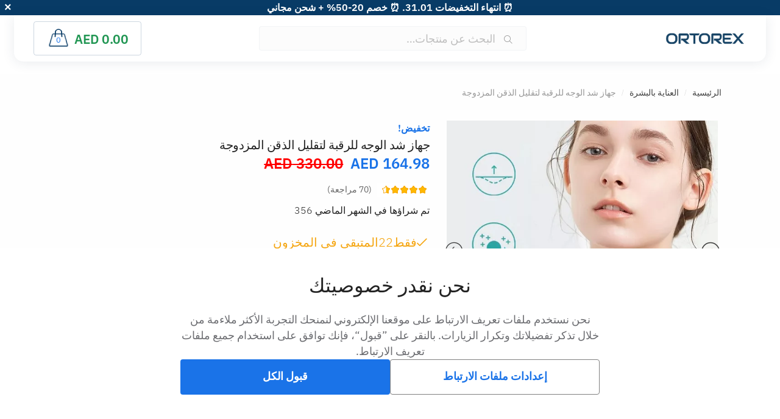

--- FILE ---
content_type: text/html; charset=UTF-8
request_url: https://ortorex.ae/p/neck-face-tightener-device-reduce-double-chin/comment-page-2/
body_size: 47873
content:

<!doctype html>
<html lang="ar_AE">
<head>
	<meta charset="UTF-8">
	<meta name="viewport" content="width=device-width, initial-scale=1, user-scalable=1, shrink-to-fit=no">
	<link rel="profile" href="https://gmpg.org/xfn/11">
	<link rel="pingback" href="https://ortorex.ae/xmlrpc.php">
				<link rel="preload" as="image" href="https://ortorex.ae/wp-content/uploads/2024/01/main-2-1-jpg.webp"/>
	
		<title>جهاز شد الوجه للرقبة لتقليل الذقن المزدوجة</title>

		<!-- All in One SEO 4.9.2 - aioseo.com -->
	<meta name="description" content="استمتعي ببشرة شابة ومتوهجة دون مغادرة المنزل!. يقلل جهاز أورتوريكس لشد الوجه بفعالية من علامات التقدم في السن. فهو يعزز الدورة الدموية ويعطي تأثير شد الوجه. بالإضافة إلى أنه يوفر تدليكاً بالاهتزازات الصوتية لتحسين عملية التمثيل الغذائي للخلايا. التطهير العميق. يستخدم جهازنا العلاج بالأيونات، حيث تقوم الأيونات الموجبة بجذب الشوائب المشحونة سلباً في المسام. يساعد" />
	<meta name="robots" content="max-image-preview:large" />
	<link rel="canonical" href="https://ortorex.ae/p/neck-face-tightener-device-reduce-double-chin/" />
	<meta name="generator" content="All in One SEO (AIOSEO) 4.9.2" />
		<script type="application/ld+json" class="aioseo-schema">
			{"@context":"https:\/\/schema.org","@graph":[{"@type":"BreadcrumbList","@id":"https:\/\/ortorex.ae\/p\/neck-face-tightener-device-reduce-double-chin\/#breadcrumblist","itemListElement":[{"@type":"ListItem","@id":"https:\/\/ortorex.ae#listItem","position":1,"name":"Home","item":"https:\/\/ortorex.ae","nextItem":{"@type":"ListItem","@id":"https:\/\/ortorex.ae\/shop\/#listItem","name":"\u0627\u0644\u0645\u062a\u062c\u0631"}},{"@type":"ListItem","@id":"https:\/\/ortorex.ae\/shop\/#listItem","position":2,"name":"\u0627\u0644\u0645\u062a\u062c\u0631","item":"https:\/\/ortorex.ae\/shop\/","nextItem":{"@type":"ListItem","@id":"https:\/\/ortorex.ae\/product-category\/skin-care\/#listItem","name":"\u0627\u0644\u0639\u0646\u0627\u064a\u0629 \u0628\u0627\u0644\u0628\u0634\u0631\u0629"},"previousItem":{"@type":"ListItem","@id":"https:\/\/ortorex.ae#listItem","name":"Home"}},{"@type":"ListItem","@id":"https:\/\/ortorex.ae\/product-category\/skin-care\/#listItem","position":3,"name":"\u0627\u0644\u0639\u0646\u0627\u064a\u0629 \u0628\u0627\u0644\u0628\u0634\u0631\u0629","item":"https:\/\/ortorex.ae\/product-category\/skin-care\/","nextItem":{"@type":"ListItem","@id":"https:\/\/ortorex.ae\/p\/neck-face-tightener-device-reduce-double-chin\/#listItem","name":"\u062c\u0647\u0627\u0632 \u0634\u062f \u0627\u0644\u0648\u062c\u0647 \u0644\u0644\u0631\u0642\u0628\u0629 \u0644\u062a\u0642\u0644\u064a\u0644 \u0627\u0644\u0630\u0642\u0646 \u0627\u0644\u0645\u0632\u062f\u0648\u062c\u0629"},"previousItem":{"@type":"ListItem","@id":"https:\/\/ortorex.ae\/shop\/#listItem","name":"\u0627\u0644\u0645\u062a\u062c\u0631"}},{"@type":"ListItem","@id":"https:\/\/ortorex.ae\/p\/neck-face-tightener-device-reduce-double-chin\/#listItem","position":4,"name":"\u062c\u0647\u0627\u0632 \u0634\u062f \u0627\u0644\u0648\u062c\u0647 \u0644\u0644\u0631\u0642\u0628\u0629 \u0644\u062a\u0642\u0644\u064a\u0644 \u0627\u0644\u0630\u0642\u0646 \u0627\u0644\u0645\u0632\u062f\u0648\u062c\u0629","previousItem":{"@type":"ListItem","@id":"https:\/\/ortorex.ae\/product-category\/skin-care\/#listItem","name":"\u0627\u0644\u0639\u0646\u0627\u064a\u0629 \u0628\u0627\u0644\u0628\u0634\u0631\u0629"}}]},{"@type":"ItemPage","@id":"https:\/\/ortorex.ae\/p\/neck-face-tightener-device-reduce-double-chin\/#itempage","url":"https:\/\/ortorex.ae\/p\/neck-face-tightener-device-reduce-double-chin\/","name":"\u062c\u0647\u0627\u0632 \u0634\u062f \u0627\u0644\u0648\u062c\u0647 \u0644\u0644\u0631\u0642\u0628\u0629 \u0644\u062a\u0642\u0644\u064a\u0644 \u0627\u0644\u0630\u0642\u0646 \u0627\u0644\u0645\u0632\u062f\u0648\u062c\u0629","description":"\u0627\u0633\u062a\u0645\u062a\u0639\u064a \u0628\u0628\u0634\u0631\u0629 \u0634\u0627\u0628\u0629 \u0648\u0645\u062a\u0648\u0647\u062c\u0629 \u062f\u0648\u0646 \u0645\u063a\u0627\u062f\u0631\u0629 \u0627\u0644\u0645\u0646\u0632\u0644!. \u064a\u0642\u0644\u0644 \u062c\u0647\u0627\u0632 \u0623\u0648\u0631\u062a\u0648\u0631\u064a\u0643\u0633 \u0644\u0634\u062f \u0627\u0644\u0648\u062c\u0647 \u0628\u0641\u0639\u0627\u0644\u064a\u0629 \u0645\u0646 \u0639\u0644\u0627\u0645\u0627\u062a \u0627\u0644\u062a\u0642\u062f\u0645 \u0641\u064a \u0627\u0644\u0633\u0646. \u0641\u0647\u0648 \u064a\u0639\u0632\u0632 \u0627\u0644\u062f\u0648\u0631\u0629 \u0627\u0644\u062f\u0645\u0648\u064a\u0629 \u0648\u064a\u0639\u0637\u064a \u062a\u0623\u062b\u064a\u0631 \u0634\u062f \u0627\u0644\u0648\u062c\u0647. \u0628\u0627\u0644\u0625\u0636\u0627\u0641\u0629 \u0625\u0644\u0649 \u0623\u0646\u0647 \u064a\u0648\u0641\u0631 \u062a\u062f\u0644\u064a\u0643\u0627\u064b \u0628\u0627\u0644\u0627\u0647\u062a\u0632\u0627\u0632\u0627\u062a \u0627\u0644\u0635\u0648\u062a\u064a\u0629 \u0644\u062a\u062d\u0633\u064a\u0646 \u0639\u0645\u0644\u064a\u0629 \u0627\u0644\u062a\u0645\u062b\u064a\u0644 \u0627\u0644\u063a\u0630\u0627\u0626\u064a \u0644\u0644\u062e\u0644\u0627\u064a\u0627. \u0627\u0644\u062a\u0637\u0647\u064a\u0631 \u0627\u0644\u0639\u0645\u064a\u0642. \u064a\u0633\u062a\u062e\u062f\u0645 \u062c\u0647\u0627\u0632\u0646\u0627 \u0627\u0644\u0639\u0644\u0627\u062c \u0628\u0627\u0644\u0623\u064a\u0648\u0646\u0627\u062a\u060c \u062d\u064a\u062b \u062a\u0642\u0648\u0645 \u0627\u0644\u0623\u064a\u0648\u0646\u0627\u062a \u0627\u0644\u0645\u0648\u062c\u0628\u0629 \u0628\u062c\u0630\u0628 \u0627\u0644\u0634\u0648\u0627\u0626\u0628 \u0627\u0644\u0645\u0634\u062d\u0648\u0646\u0629 \u0633\u0644\u0628\u0627\u064b \u0641\u064a \u0627\u0644\u0645\u0633\u0627\u0645. \u064a\u0633\u0627\u0639\u062f","inLanguage":"ar","isPartOf":{"@id":"https:\/\/ortorex.ae\/#website"},"breadcrumb":{"@id":"https:\/\/ortorex.ae\/p\/neck-face-tightener-device-reduce-double-chin\/#breadcrumblist"},"image":{"@type":"ImageObject","url":"https:\/\/ortorex.ae\/wp-content\/uploads\/2024\/01\/main-2-1-jpg.webp","@id":"https:\/\/ortorex.ae\/p\/neck-face-tightener-device-reduce-double-chin\/#mainImage","width":600,"height":600},"primaryImageOfPage":{"@id":"https:\/\/ortorex.ae\/p\/neck-face-tightener-device-reduce-double-chin\/#mainImage"},"datePublished":"2022-10-26T12:29:58+01:00","dateModified":"2025-07-17T06:15:09+01:00"},{"@type":"Organization","@id":"https:\/\/ortorex.ae\/#organization","name":"Ortorex","url":"https:\/\/ortorex.ae\/","logo":{"@type":"ImageObject","url":"https:\/\/ortorex.ae\/wp-content\/uploads\/2019\/05\/orto.png","@id":"https:\/\/ortorex.ae\/p\/neck-face-tightener-device-reduce-double-chin\/#organizationLogo"},"image":{"@id":"https:\/\/ortorex.ae\/p\/neck-face-tightener-device-reduce-double-chin\/#organizationLogo"}},{"@type":"WebSite","@id":"https:\/\/ortorex.ae\/#website","url":"https:\/\/ortorex.ae\/","name":"Ortorex\u2122 - Orthopedic Treatment from Head to Toe","inLanguage":"ar","publisher":{"@id":"https:\/\/ortorex.ae\/#organization"}}]}
		</script>
		<!-- All in One SEO -->

	<!-- Start VWO Async SmartCode -->
	<link rel="preconnect" href="https://dev.visualwebsiteoptimizer.com"/>
	<script type='text/javascript' id='vwoCode'>
		window._vwo_code || (function () {
			var account_id =955911,
				version = 2.1,
				settings_tolerance = 2000,
				hide_element = 'body',
				hide_element_style = 'opacity:0 !important;filter:alpha(opacity=0) !important;background:none !important',
				/* DO NOT EDIT BELOW THIS LINE */
				f = false, w = window, d = document, v = d.querySelector('#vwoCode'),
				cK = '_vwo_' + account_id + '_settings', cc = {};
			try {
				var c = JSON.parse(localStorage.getItem('_vwo_' + account_id + '_config'));
				cc = c && typeof c === 'object' ? c : {}
			} catch (e) {
			}
			var stT = cc.stT === 'session' ? w.sessionStorage : w.localStorage;
			code = {
				use_existing_jquery: function () {
					return typeof use_existing_jquery !== 'undefined' ? use_existing_jquery : undefined
				}, library_tolerance: function () {
					return typeof library_tolerance !== 'undefined' ? library_tolerance : undefined
				}, settings_tolerance: function () {
					return cc.sT || settings_tolerance
				}, hide_element_style: function () {
					return '{' + (cc.hES || hide_element_style) + '}'
				}, hide_element: function () {
					if (performance.getEntriesByName('first-contentful-paint')[0]) {
						return ''
					}
					return typeof cc.hE === 'string' ? cc.hE : hide_element
				}, getVersion: function () {
					return version
				}, finish: function (e) {
					if (!f) {
						f = true;
						var t = d.getElementById('_vis_opt_path_hides');
						if (t) t.parentNode.removeChild(t);
						if (e) (new Image).src = 'https://dev.visualwebsiteoptimizer.com/ee.gif?a=' + account_id + e
					}
				}, finished: function () {
					return f
				}, addScript: function (e) {
					var t = d.createElement('script');
					t.type = 'text/javascript';
					if (e.src) {
						t.src = e.src
					} else {
						t.text = e.text
					}
					d.getElementsByTagName('head')[0].appendChild(t)
				}, load: function (e, t) {
					var i = this.getSettings(), n = d.createElement('script'), r = this;
					t = t || {};
					if (i) {
						n.textContent = i;
						d.getElementsByTagName('head')[0].appendChild(n);
						if (!w.VWO || VWO.caE) {
							stT.removeItem(cK);
							r.load(e)
						}
					} else {
						var o = new XMLHttpRequest;
						o.open('GET', e, true);
						o.withCredentials = !t.dSC;
						o.responseType = t.responseType || 'text';
						o.onload = function () {
							if (t.onloadCb) {
								return t.onloadCb(o, e)
							}
							if (o.status === 200) {
								_vwo_code.addScript({text: o.responseText})
							} else {
								_vwo_code.finish('&e=loading_failure:' + e)
							}
						};
						o.onerror = function () {
							if (t.onerrorCb) {
								return t.onerrorCb(e)
							}
							_vwo_code.finish('&e=loading_failure:' + e)
						};
						o.send()
					}
				}, getSettings: function () {
					try {
						var e = stT.getItem(cK);
						if (!e) {
							return
						}
						e = JSON.parse(e);
						if (Date.now() > e.e) {
							stT.removeItem(cK);
							return
						}
						return e.s
					} catch (e) {
						return
					}
				}, init: function () {
					if (d.URL.indexOf('__vwo_disable__') > -1) return;
					var e = this.settings_tolerance();
					w._vwo_settings_timer = setTimeout(function () {
						_vwo_code.finish();
						stT.removeItem(cK)
					}, e);
					var t;
					if (this.hide_element() !== 'body') {
						t = d.createElement('style');
						var i = this.hide_element(), n = i ? i + this.hide_element_style() : '',
							r = d.getElementsByTagName('head')[0];
						t.setAttribute('id', '_vis_opt_path_hides');
						v && t.setAttribute('nonce', v.nonce);
						t.setAttribute('type', 'text/css');
						if (t.styleSheet) t.styleSheet.cssText = n; else t.appendChild(d.createTextNode(n));
						r.appendChild(t)
					} else {
						t = d.getElementsByTagName('head')[0];
						var n = d.createElement('div');
						n.style.cssText = 'z-index: 2147483647 !important;position: fixed !important;left: 0 !important;top: 0 !important;width: 100% !important;height: 100% !important;background: white !important;';
						n.setAttribute('id', '_vis_opt_path_hides');
						n.classList.add('_vis_hide_layer');
						t.parentNode.insertBefore(n, t.nextSibling)
					}
					var o = 'https://dev.visualwebsiteoptimizer.com/j.php?a=' + account_id + '&u=' + encodeURIComponent(d.URL) + '&vn=' + version;
					if (w.location.search.indexOf('_vwo_xhr') !== -1) {
						this.addScript({src: o})
					} else {
						this.load(o + '&x=true')
					}
				}
			};
			w._vwo_code = code;
			code.init();
		})();
	</script>
	<!-- End VWO Async SmartCode -->
		<script type="text/javascript">
		window.dataLayer = window.dataLayer || [];

		function gtag() {
			dataLayer.push(arguments);
		}

		gtag('consent', 'default', {
			'ad_user_data': "denied",
			'ad_personalization': "denied",
			'ad_storage': "denied",
			'analytics_storage': "denied",
			'functionality_storage': "denied",
			'personalization_storage': "denied",
			'security_storage': "granted"
		});
		gtag('set', 'ads_data_redaction', true);

		function ConsentGetCookie(name) {
			const value = `; ${document.cookie}`;
			const parts = value.split(`; ${name}=`);
			if (parts.length === 2) return parts.pop().split(";").shift();
		}

		function CookieLawInfo_Accept_Callback() {
            const coockie_preferences = ConsentGetCookie('cookielawinfo-checkbox-preferences');
			const coockie_statistics = ConsentGetCookie('cookielawinfo-checkbox-statistics');
			const coockie_marketing = ConsentGetCookie('cookielawinfo-checkbox-marketing');

			if(!(coockie_preferences && coockie_statistics && coockie_marketing) || window.consent_updated){
			    return;
			}

			const preferences = coockie_preferences === "yes";
			const statistics = coockie_statistics === "yes";
			const marketing = coockie_marketing === "yes";

			gtag('consent', 'update', {
				'ad_storage': marketing ? 'granted' : 'denied',
				'ad_personalization': marketing ? 'granted' : 'denied',
				'ad_user_data': marketing ? 'granted' : 'denied',
				'analytics_storage': statistics ? 'granted' : 'denied',
				'functionality_storage': preferences ? 'granted' : 'denied',
				'personalization_storage': preferences ? 'granted' : 'denied',
				'security_storage': 'granted'
			});

			if (marketing) {
				gtag('set', {ads_data_redaction: false});
			}

			window.consent_updated = true;
		}

		if(ConsentGetCookie('viewed_cookie_policy') === 'yes'){
			CookieLawInfo_Accept_Callback();
		}

		gtag('js', new Date());

            		gtag('config', 'G-KTETNYBG50');
    		    		gtag('config', 'AW-16505482429');
        	</script>
	<link rel="preload" href="https://ortorex.ae/wp-content/themes/ortorex/assets/fonts/ibm-plex-sans-300.woff2" as="font" type="font/woff2" crossorigin="anonymous"><link rel="preload" href="https://ortorex.ae/wp-content/themes/ortorex/assets/fonts/ibm-plex-sans-400.woff2" as="font" type="font/woff2" crossorigin="anonymous"><link rel="preload" href="https://ortorex.ae/wp-content/themes/ortorex/assets/fonts/ibm-plex-sans-600.woff2" as="font" type="font/woff2" crossorigin="anonymous"><link rel="preload" href="https://ortorex.ae/wp-content/themes/ortorex/assets/fonts/slick.woff" as="font" type="font/woff2" crossorigin="anonymous"><link rel="preload" href="https://ortorex.ae/wp-content/themes/ortorex/assets/fonts/Flaticon.woff" as="font" type="font/woff2" crossorigin="anonymous"><link rel="preload" href="https://ortorex.ae/wp-content/themes/ortorex/font/plex.ttf" as="font" type="font/woff2" crossorigin="anonymous"><link rel="preload" href="https://ortorex.ae/wp-content/themes/ortorex/font/Poppins-Regular.woff2" as="font" type="font/woff2" crossorigin="anonymous"><link rel="preload" href="https://ortorex.ae/wp-content/themes/ortorex/assets/fonts/Rivolicons-Free.woff2?-uew922" as="font" type="font/woff2" crossorigin="anonymous"><link rel="alternate" type="application/rss+xml" title="Ortorex™ - العلاج التقويمي للعظام من الرأس إلى القدمين &laquo; الخلاصة" href="https://ortorex.ae/feed/" />
<link rel="alternate" type="application/rss+xml" title="Ortorex™ - العلاج التقويمي للعظام من الرأس إلى القدمين &laquo; خلاصة التعليقات" href="https://ortorex.ae/comments/feed/" />
<link rel="alternate" type="application/rss+xml" title="Ortorex™ - العلاج التقويمي للعظام من الرأس إلى القدمين &laquo; جهاز شد الوجه للرقبة لتقليل الذقن المزدوجة خلاصة التعليقات" href="https://ortorex.ae/p/neck-face-tightener-device-reduce-double-chin/feed/" />
<link rel="alternate" title="oEmbed (JSON)" type="application/json+oembed" href="https://ortorex.ae/wp-json/oembed/1.0/embed?url=https%3A%2F%2Fortorex.ae%2Fp%2Fneck-face-tightener-device-reduce-double-chin%2F" />
<link rel="alternate" title="oEmbed (XML)" type="text/xml+oembed" href="https://ortorex.ae/wp-json/oembed/1.0/embed?url=https%3A%2F%2Fortorex.ae%2Fp%2Fneck-face-tightener-device-reduce-double-chin%2F&#038;format=xml" />
<style id='wp-img-auto-sizes-contain-inline-css' type='text/css'>
img:is([sizes=auto i],[sizes^="auto," i]){contain-intrinsic-size:3000px 1500px}
/*# sourceURL=wp-img-auto-sizes-contain-inline-css */
</style>
<link rel='stylesheet' id='cfw-blocks-styles_rtl-css' href='https://ortorex.ae/wp-content/plugins/checkout-for-woocommerce/build/css/blocks-styles-rtl.css?ver=0d76feeb8167b2e621eb654642649a04' type='text/css' media='all' />
<style id='wp-emoji-styles-inline-css' type='text/css'>

	img.wp-smiley, img.emoji {
		display: inline !important;
		border: none !important;
		box-shadow: none !important;
		height: 1em !important;
		width: 1em !important;
		margin: 0 0.07em !important;
		vertical-align: -0.1em !important;
		background: none !important;
		padding: 0 !important;
	}
/*# sourceURL=wp-emoji-styles-inline-css */
</style>
<link rel='stylesheet' id='wp-block-library-rtl-css' href='https://ortorex.ae/wp-includes/css/dist/block-library/style-rtl.min.css?ver=6.9' type='text/css' media='all' />
<style id='classic-theme-styles-inline-css' type='text/css'>
/*! This file is auto-generated */
.wp-block-button__link{color:#fff;background-color:#32373c;border-radius:9999px;box-shadow:none;text-decoration:none;padding:calc(.667em + 2px) calc(1.333em + 2px);font-size:1.125em}.wp-block-file__button{background:#32373c;color:#fff;text-decoration:none}
/*# sourceURL=/wp-includes/css/classic-themes.min.css */
</style>
<link rel='stylesheet' id='aioseo/css/src/vue/standalone/blocks/table-of-contents/global.scss-css' href='https://ortorex.ae/wp-content/plugins/all-in-one-seo-pack/dist/Lite/assets/css/table-of-contents/global.e90f6d47.css?ver=4.9.2' type='text/css' media='all' />
<style id='qsm-quiz-style-inline-css' type='text/css'>


/*# sourceURL=https://ortorex.ae/wp-content/plugins/quiz-master-next/blocks/build/style-index.css */
</style>
<link rel='stylesheet' id='helpie-faq-bundle-styles-css' href='https://ortorex.ae/wp-content/plugins/helpie-faq/assets/bundles/main.app.css?ver=1.18' type='text/css' media='all' />
<style id='global-styles-inline-css' type='text/css'>
:root{--wp--preset--aspect-ratio--square: 1;--wp--preset--aspect-ratio--4-3: 4/3;--wp--preset--aspect-ratio--3-4: 3/4;--wp--preset--aspect-ratio--3-2: 3/2;--wp--preset--aspect-ratio--2-3: 2/3;--wp--preset--aspect-ratio--16-9: 16/9;--wp--preset--aspect-ratio--9-16: 9/16;--wp--preset--color--black: #000000;--wp--preset--color--cyan-bluish-gray: #abb8c3;--wp--preset--color--white: #ffffff;--wp--preset--color--pale-pink: #f78da7;--wp--preset--color--vivid-red: #cf2e2e;--wp--preset--color--luminous-vivid-orange: #ff6900;--wp--preset--color--luminous-vivid-amber: #fcb900;--wp--preset--color--light-green-cyan: #7bdcb5;--wp--preset--color--vivid-green-cyan: #00d084;--wp--preset--color--pale-cyan-blue: #8ed1fc;--wp--preset--color--vivid-cyan-blue: #0693e3;--wp--preset--color--vivid-purple: #9b51e0;--wp--preset--gradient--vivid-cyan-blue-to-vivid-purple: linear-gradient(135deg,rgb(6,147,227) 0%,rgb(155,81,224) 100%);--wp--preset--gradient--light-green-cyan-to-vivid-green-cyan: linear-gradient(135deg,rgb(122,220,180) 0%,rgb(0,208,130) 100%);--wp--preset--gradient--luminous-vivid-amber-to-luminous-vivid-orange: linear-gradient(135deg,rgb(252,185,0) 0%,rgb(255,105,0) 100%);--wp--preset--gradient--luminous-vivid-orange-to-vivid-red: linear-gradient(135deg,rgb(255,105,0) 0%,rgb(207,46,46) 100%);--wp--preset--gradient--very-light-gray-to-cyan-bluish-gray: linear-gradient(135deg,rgb(238,238,238) 0%,rgb(169,184,195) 100%);--wp--preset--gradient--cool-to-warm-spectrum: linear-gradient(135deg,rgb(74,234,220) 0%,rgb(151,120,209) 20%,rgb(207,42,186) 40%,rgb(238,44,130) 60%,rgb(251,105,98) 80%,rgb(254,248,76) 100%);--wp--preset--gradient--blush-light-purple: linear-gradient(135deg,rgb(255,206,236) 0%,rgb(152,150,240) 100%);--wp--preset--gradient--blush-bordeaux: linear-gradient(135deg,rgb(254,205,165) 0%,rgb(254,45,45) 50%,rgb(107,0,62) 100%);--wp--preset--gradient--luminous-dusk: linear-gradient(135deg,rgb(255,203,112) 0%,rgb(199,81,192) 50%,rgb(65,88,208) 100%);--wp--preset--gradient--pale-ocean: linear-gradient(135deg,rgb(255,245,203) 0%,rgb(182,227,212) 50%,rgb(51,167,181) 100%);--wp--preset--gradient--electric-grass: linear-gradient(135deg,rgb(202,248,128) 0%,rgb(113,206,126) 100%);--wp--preset--gradient--midnight: linear-gradient(135deg,rgb(2,3,129) 0%,rgb(40,116,252) 100%);--wp--preset--font-size--small: 13px;--wp--preset--font-size--medium: 20px;--wp--preset--font-size--large: 36px;--wp--preset--font-size--x-large: 42px;--wp--preset--spacing--20: 0.44rem;--wp--preset--spacing--30: 0.67rem;--wp--preset--spacing--40: 1rem;--wp--preset--spacing--50: 1.5rem;--wp--preset--spacing--60: 2.25rem;--wp--preset--spacing--70: 3.38rem;--wp--preset--spacing--80: 5.06rem;--wp--preset--shadow--natural: 6px 6px 9px rgba(0, 0, 0, 0.2);--wp--preset--shadow--deep: 12px 12px 50px rgba(0, 0, 0, 0.4);--wp--preset--shadow--sharp: 6px 6px 0px rgba(0, 0, 0, 0.2);--wp--preset--shadow--outlined: 6px 6px 0px -3px rgb(255, 255, 255), 6px 6px rgb(0, 0, 0);--wp--preset--shadow--crisp: 6px 6px 0px rgb(0, 0, 0);}:where(.is-layout-flex){gap: 0.5em;}:where(.is-layout-grid){gap: 0.5em;}body .is-layout-flex{display: flex;}.is-layout-flex{flex-wrap: wrap;align-items: center;}.is-layout-flex > :is(*, div){margin: 0;}body .is-layout-grid{display: grid;}.is-layout-grid > :is(*, div){margin: 0;}:where(.wp-block-columns.is-layout-flex){gap: 2em;}:where(.wp-block-columns.is-layout-grid){gap: 2em;}:where(.wp-block-post-template.is-layout-flex){gap: 1.25em;}:where(.wp-block-post-template.is-layout-grid){gap: 1.25em;}.has-black-color{color: var(--wp--preset--color--black) !important;}.has-cyan-bluish-gray-color{color: var(--wp--preset--color--cyan-bluish-gray) !important;}.has-white-color{color: var(--wp--preset--color--white) !important;}.has-pale-pink-color{color: var(--wp--preset--color--pale-pink) !important;}.has-vivid-red-color{color: var(--wp--preset--color--vivid-red) !important;}.has-luminous-vivid-orange-color{color: var(--wp--preset--color--luminous-vivid-orange) !important;}.has-luminous-vivid-amber-color{color: var(--wp--preset--color--luminous-vivid-amber) !important;}.has-light-green-cyan-color{color: var(--wp--preset--color--light-green-cyan) !important;}.has-vivid-green-cyan-color{color: var(--wp--preset--color--vivid-green-cyan) !important;}.has-pale-cyan-blue-color{color: var(--wp--preset--color--pale-cyan-blue) !important;}.has-vivid-cyan-blue-color{color: var(--wp--preset--color--vivid-cyan-blue) !important;}.has-vivid-purple-color{color: var(--wp--preset--color--vivid-purple) !important;}.has-black-background-color{background-color: var(--wp--preset--color--black) !important;}.has-cyan-bluish-gray-background-color{background-color: var(--wp--preset--color--cyan-bluish-gray) !important;}.has-white-background-color{background-color: var(--wp--preset--color--white) !important;}.has-pale-pink-background-color{background-color: var(--wp--preset--color--pale-pink) !important;}.has-vivid-red-background-color{background-color: var(--wp--preset--color--vivid-red) !important;}.has-luminous-vivid-orange-background-color{background-color: var(--wp--preset--color--luminous-vivid-orange) !important;}.has-luminous-vivid-amber-background-color{background-color: var(--wp--preset--color--luminous-vivid-amber) !important;}.has-light-green-cyan-background-color{background-color: var(--wp--preset--color--light-green-cyan) !important;}.has-vivid-green-cyan-background-color{background-color: var(--wp--preset--color--vivid-green-cyan) !important;}.has-pale-cyan-blue-background-color{background-color: var(--wp--preset--color--pale-cyan-blue) !important;}.has-vivid-cyan-blue-background-color{background-color: var(--wp--preset--color--vivid-cyan-blue) !important;}.has-vivid-purple-background-color{background-color: var(--wp--preset--color--vivid-purple) !important;}.has-black-border-color{border-color: var(--wp--preset--color--black) !important;}.has-cyan-bluish-gray-border-color{border-color: var(--wp--preset--color--cyan-bluish-gray) !important;}.has-white-border-color{border-color: var(--wp--preset--color--white) !important;}.has-pale-pink-border-color{border-color: var(--wp--preset--color--pale-pink) !important;}.has-vivid-red-border-color{border-color: var(--wp--preset--color--vivid-red) !important;}.has-luminous-vivid-orange-border-color{border-color: var(--wp--preset--color--luminous-vivid-orange) !important;}.has-luminous-vivid-amber-border-color{border-color: var(--wp--preset--color--luminous-vivid-amber) !important;}.has-light-green-cyan-border-color{border-color: var(--wp--preset--color--light-green-cyan) !important;}.has-vivid-green-cyan-border-color{border-color: var(--wp--preset--color--vivid-green-cyan) !important;}.has-pale-cyan-blue-border-color{border-color: var(--wp--preset--color--pale-cyan-blue) !important;}.has-vivid-cyan-blue-border-color{border-color: var(--wp--preset--color--vivid-cyan-blue) !important;}.has-vivid-purple-border-color{border-color: var(--wp--preset--color--vivid-purple) !important;}.has-vivid-cyan-blue-to-vivid-purple-gradient-background{background: var(--wp--preset--gradient--vivid-cyan-blue-to-vivid-purple) !important;}.has-light-green-cyan-to-vivid-green-cyan-gradient-background{background: var(--wp--preset--gradient--light-green-cyan-to-vivid-green-cyan) !important;}.has-luminous-vivid-amber-to-luminous-vivid-orange-gradient-background{background: var(--wp--preset--gradient--luminous-vivid-amber-to-luminous-vivid-orange) !important;}.has-luminous-vivid-orange-to-vivid-red-gradient-background{background: var(--wp--preset--gradient--luminous-vivid-orange-to-vivid-red) !important;}.has-very-light-gray-to-cyan-bluish-gray-gradient-background{background: var(--wp--preset--gradient--very-light-gray-to-cyan-bluish-gray) !important;}.has-cool-to-warm-spectrum-gradient-background{background: var(--wp--preset--gradient--cool-to-warm-spectrum) !important;}.has-blush-light-purple-gradient-background{background: var(--wp--preset--gradient--blush-light-purple) !important;}.has-blush-bordeaux-gradient-background{background: var(--wp--preset--gradient--blush-bordeaux) !important;}.has-luminous-dusk-gradient-background{background: var(--wp--preset--gradient--luminous-dusk) !important;}.has-pale-ocean-gradient-background{background: var(--wp--preset--gradient--pale-ocean) !important;}.has-electric-grass-gradient-background{background: var(--wp--preset--gradient--electric-grass) !important;}.has-midnight-gradient-background{background: var(--wp--preset--gradient--midnight) !important;}.has-small-font-size{font-size: var(--wp--preset--font-size--small) !important;}.has-medium-font-size{font-size: var(--wp--preset--font-size--medium) !important;}.has-large-font-size{font-size: var(--wp--preset--font-size--large) !important;}.has-x-large-font-size{font-size: var(--wp--preset--font-size--x-large) !important;}
:where(.wp-block-post-template.is-layout-flex){gap: 1.25em;}:where(.wp-block-post-template.is-layout-grid){gap: 1.25em;}
:where(.wp-block-term-template.is-layout-flex){gap: 1.25em;}:where(.wp-block-term-template.is-layout-grid){gap: 1.25em;}
:where(.wp-block-columns.is-layout-flex){gap: 2em;}:where(.wp-block-columns.is-layout-grid){gap: 2em;}
:root :where(.wp-block-pullquote){font-size: 1.5em;line-height: 1.6;}
/*# sourceURL=global-styles-inline-css */
</style>
<link rel='stylesheet' id='contact-form-7-css' href='https://ortorex.ae/wp-content/plugins/contact-form-7/includes/css/styles.css?ver=6.1.4' type='text/css' media='all' />
<link rel='stylesheet' id='contact-form-7-rtl-css' href='https://ortorex.ae/wp-content/plugins/contact-form-7/includes/css/styles-rtl.css?ver=6.1.4' type='text/css' media='all' />
<link rel='stylesheet' id='cookie-law-info-css' href='https://ortorex.ae/wp-content/plugins/hdcart-cookie-law-info/legacy/public/css/cookie-law-info-public.css?ver=3.2.0' type='text/css' media='all' />
<link rel='stylesheet' id='cookie-law-info-gdpr-css' href='https://ortorex.ae/wp-content/plugins/hdcart-cookie-law-info/legacy/public/css/cookie-law-info-gdpr.css?ver=3.2.0' type='text/css' media='all' />
<link rel='stylesheet' id='limdisc-plugin-style-css' href='https://ortorex.ae/wp-content/plugins/limdisc/includes/../view/css/main.css?ver=1.3.16' type='text/css' media='all' />
<link rel='stylesheet' id='qsme_ortorex-plugin-style-custom-css' href='https://ortorex.ae/wp-content/plugins/qsme_ortorex/view/css/custom.css' type='text/css' media='' />
<style id='woocommerce-inline-inline-css' type='text/css'>
.woocommerce form .form-row .required { visibility: visible; }
/*# sourceURL=woocommerce-inline-inline-css */
</style>
<link rel='stylesheet' id='wt-import-export-for-woo-css' href='https://ortorex.ae/wp-content/plugins/wt-import-export-for-woo/public/css/wt-import-export-for-woo-public.css?ver=1.0.8' type='text/css' media='all' />
<link rel='stylesheet' id='shoptimizer-style-css' href='https://ortorex.ae/wp-content/themes/ortorex/style.css?ver=6.9' type='text/css' media='all' />
<link rel='stylesheet' id='shoptimizer-main-min-css' href='https://ortorex.ae/wp-content/themes/ortorex/assets/css/main/main.min.css?ver=6.9' type='text/css' media='all' />
<link rel='stylesheet' id='shoptimizer-rivolicons-css' href='https://ortorex.ae/wp-content/themes/ortorex/assets/css/base/rivolicons.css?ver=1.1.274' type='text/css' media='all' />
<link rel='stylesheet' id='cookiesbannercss-css' href='https://ortorex.ae/wp-content/themes/ortorex/assets/css/cookies-banner.css?ver=6.9' type='text/css' media='all' />
<link rel='stylesheet' id='wc-pb-checkout-blocks-rtl-css' href='https://ortorex.ae/wp-content/plugins/woocommerce-product-bundles/assets/css/frontend/checkout-blocks-rtl.css?ver=6.15.3' type='text/css' media='all' />
<style id='wc-pb-checkout-blocks-inline-css' type='text/css'>
table.wc-block-cart-items .wc-block-cart-items__row.is-bundle__meta_hidden .wc-block-components-product-details__يشمل, .wc-block-components-order-summary-item.is-bundle__meta_hidden .wc-block-components-product-details__يشمل { display:none; } table.wc-block-cart-items .wc-block-cart-items__row.is-bundle .wc-block-components-product-details__يشمل .wc-block-components-product-details__name, .wc-block-components-order-summary-item.is-bundle .wc-block-components-product-details__يشمل .wc-block-components-product-details__name { display:block; margin-bottom: 0.5em } table.wc-block-cart-items .wc-block-cart-items__row.is-bundle .wc-block-components-product-details__يشمل:not(:first-of-type) .wc-block-components-product-details__name, .wc-block-components-order-summary-item.is-bundle .wc-block-components-product-details__يشمل:not(:first-of-type) .wc-block-components-product-details__name { display:none } table.wc-block-cart-items .wc-block-cart-items__row.is-bundle .wc-block-components-product-details__يشمل + li:not( .wc-block-components-product-details__يشمل ), .wc-block-components-order-summary-item.is-bundle .wc-block-components-product-details__يشمل + li:not( .wc-block-components-product-details__يشمل ) { margin-top:0.5em }
/*# sourceURL=wc-pb-checkout-blocks-inline-css */
</style>
<link rel='stylesheet' id='ortorex_no-kirki-css' href='https://ortorex.ae/wp-content/themes/ortorex/style.css' type='text/css' media='all' />
<style id='ortorex_no-kirki-inline-css' type='text/css'>
.site-header .custom-logo-link img{height:42px;}.is_stuck .logo-mark{width:58px;}.is_stuck .primary-navigation.with-logo .menu-primary-menu-container{margin-left:58px;}body .price ins, body .summary .yith-wcwl-add-to-wishlist a:before, 
				body ul.products li.product .yith-wcwl-wishlistexistsbrowse a:before,
				body ul.products li.product .yith-wcwl-wishlistaddedbrowse a:before,
				body .summary .button-wrapper.shoptimizer-size-guide a:before, body ul.products li.product .yith-wcwl-add-button a:before,
				body .widget-area .widget.widget_categories a:hover, #secondary .widget ul li a:hover,
			.widget-area .widget li.chosen a, .widget-area .widget a:hover, #secondary .widget_recent_comments ul li a:hover,
			body .woocommerce-pagination .page-numbers li .page-numbers.current, body.single-product div.product p.price,
			body:not(.mobile-toggled) .main-navigation ul.menu li.full-width.menu-item-has-children ul li.highlight > a,
			body:not(.mobile-toggled) .main-navigation ul.menu li.full-width.menu-item-has-children ul li.highlight > a:hover,
			body #secondary .widget ins span.amount, body #secondary .widget ins span.amount span, .search-results article h2 a:hover{color:#dc9814;}.spinner > div, body .widget_price_filter .ui-slider .ui-slider-range, body .widget_price_filter .ui-slider .ui-slider-handle, #page .woocommerce-tabs ul.tabs li span,
			#secondary.widget-area .widget .tagcloud a:hover, .widget-area .widget.widget_product_tag_cloud a:hover,
			footer .mc4wp-form input[type="submit"], 
			#payment .payment_methods li.woocommerce-PaymentMethod > input[type=radio]:first-child:checked + label:before, 
			#payment .payment_methods li.wc_payment_method > input[type=radio]:first-child:checked + label:before,
			#shipping_method > li > input[type=radio]:first-child:checked + label:before, .image-border .elementor-image:after,
			#page .woocommerce-tabs ul.tabs li a span{background-color:#dc9814;}#payment .payment_methods li.woocommerce-PaymentMethod > input[type=radio]:first-child:checked + label:before, 
			#payment .payment_methods li.wc_payment_method > input[type=radio]:first-child:checked + label:before,
			#shipping_method > li > input[type=radio]:first-child:checked + label:before{border-color:#dc9814;}.entry-content article a:not(.elementor-button), .below-woocommerce-category a{color:#3077d0;}.entry-content a:not(.wp-block-button__link):hover, .below-woocommerce-category a:hover{color:#111;}body{background-color:#fff;}.col-full.topbar-wrapper{background-color:#fff;border-bottom-color:#eee;}.top-bar, .top-bar a{color:#323232;}.site-header{background-color:#fff;}.fa.menu-item, .ri.menu-item{border-left-color:#eee;}.menu-toggle .bar{background-color:#111;}body .menu-primary-menu-container > ul > li{border-top-color:#eee;}.header-widget-region{background-color:#dc9814;color:#fff;}
			body .woocommerce #respond input#submit.alt, 
			body .woocommerce a.button.alt, 
			body .woocommerce button.button.alt, 
			body .woocommerce input.button.alt,
			.product .cart .single_add_to_cart_button,
			.shoptimizer-sticky-add-to-cart__content-button a.button,
			.shoptimizer-mini-cart-wrap .widget_shopping_cart a.button.checkout,
			body ul.products li.product .button,
			.woocommerce-cart p.return-to-shop a,
			.site-main input[type="submit"],
			.site-main div.wpforms-container-full .wpforms-form input[type=submit], 
			.site-main div.wpforms-container-full .wpforms-form button[type=submit],
			.entry-content .feature a, .image-feature figcaption span,
			.entry-content p.woocommerce.add_to_cart_inline a.button,
			.entry-content p.woocommerce.add_to_cart_inline a.button:hover{color:#fff;}
			body .woocommerce #respond input#submit.alt, 
			body .woocommerce a.button.alt, 
			body .woocommerce button.button.alt, 
			body .woocommerce input.button.alt,
			.product .cart .single_add_to_cart_button,
			.shoptimizer-sticky-add-to-cart__content-button a.button,
			.shoptimizer-mini-cart-wrap .widget_shopping_cart a.button.checkout,
			body .main-navigation ul.menu li.menu-item-has-children.full-width > .sub-menu-wrapper li a.button, 
			body ul.products li.product .button, body .main-navigation ul.menu li.menu-item-has-children.full-width > .sub-menu-wrapper li a.added_to_cart, 
			body ul.products li.product .added_to_cart,
			.woocommerce-cart p.return-to-shop a,
			.site-main input[type="submit"],
			.site-main div.wpforms-container-full .wpforms-form input[type=submit], 
			.site-main div.wpforms-container-full .wpforms-form button[type=submit],
			.entry-content .feature a, .image-feature figcaption span,
			.entry-content p.woocommerce.add_to_cart_inline a.button{background-color:#3bb54a;}
			.shoptimizer-mini-cart-wrap .widget_shopping_cart a.button.checkout{border-color:#3bb54a;}
			body .woocommerce #respond input#submit.alt:hover, 
			body .woocommerce a.button.alt:hover, 
			body .woocommerce button.button.alt:hover, 
			body .woocommerce input.button.alt:hover,
			.product .cart .single_add_to_cart_button:hover,
			.shoptimizer-sticky-add-to-cart__content-button a.button:hover,
			.shoptimizer-mini-cart-wrap .widget_shopping_cart a.button.checkout:hover,
			body .main-navigation ul.menu li.menu-item-has-children.full-width > .sub-menu-wrapper li a.button:hover, 
			body ul.products li.product .button:hover, body .main-navigation ul.menu li.menu-item-has-children.full-width > .sub-menu-wrapper li a.added_to_cart:hover, 
			body ul.products li.product .added_to_cart:hover,
			.woocommerce-cart p.return-to-shop a:hover,
			.site-main input[type="submit"]:hover,
			.site-main div.wpforms-container-full .wpforms-form input[type=submit]:hover, 
			.site-main div.wpforms-container-full .wpforms-form button[type=submit]:hover,
			.entry-content p.woocommerce.add_to_cart_inline a.button:hover{background-color:#009245;}
			.shoptimizer-mini-cart-wrap .widget_shopping_cart a.button.checkout:hover{border-color:#009245;}.onsale, .product-label{background-color:#3bb54a;}.single-product .content-area .summary .onsale{color:#3bb54a;}body .onsale, .product-label{color:#fff;}.woocommerce .star-rating span:before, .entry-content .testimonial-entry-title:after{color:#ee9e13;}.tax-product_cat header.woocommerce-products-header{background-color:#efeee3;}.term-description p{color:#222;}.single-product .site-content .col-full{background-color:#f8f8f8;}body.single-product .woocommerce-message{border-bottom-color:#f8f8f8;}.call-back-feature a{background-color:#dc9814;color:#fff;}ul.checkout-bar:before, .woocommerce-checkout .checkout-bar li.active:after, ul.checkout-bar li.visited:after{background-color:#3bb54a;}footer{background-color:#111;color:#ccc;}footer .widget .widget-title{color:#fff;}footer a:not(.button){color:#999;}footer a:not(.button):hover{color:#fff;}footer li a:after{border-color:#fff;}.menu-primary-menu-container > ul > li > a, .site-header .site-header-cart, .logo-mark{line-height:60px;}.site-header-cart{height:60px;}.menu-primary-menu-container > ul > li > a span:before{border-color:#dc9814;}.menu-primary-menu-container > ul#menu-primary-menu:hover > li > a{opacity:0.65;}body .secondary-navigation .menu a, .ri.menu-item:before, .fa.menu-item:before{color:#404040;}.shoptimizer-primary-navigation.is_stuck{border-bottom-color:rgba(0, 0, 0, 0.0);}.site-header .site-header-cart a.cart-contents .count, .site-header .site-header-cart a.cart-contents .count:after{border-color:#dc9814;}.site-header .site-header-cart a.cart-contents .count{color:#dc9814;}.site-header .site-header-cart a.cart-contents:hover .count, .site-header .site-header-cart a.cart-contents:hover .count{background-color:#dc9814;}.site-header-cart .cart-contents{color:#fff;}.menu-primary-menu-container > ul > li > a, .site-header-cart .cart-contents{font-family:IBM Plex Sans;font-weight:400;font-size:16px;text-transform:none;letter-spacing:-0.3px;}.main-navigation ul.menu ul li a, .main-navigation ul.nav-menu ul li a{font-family:IBM Plex Sans;font-weight:400;font-size:15px;text-transform:none;}body, button, input, select, textarea, h6{font-family:IBM Plex Sans;font-weight:400;font-size:16px;letter-spacing:0;color:#222;}.wp-block-button__link, figcaption, .wp-block-table, .wp-block-pullquote__citation{font-family:IBM Plex Sans;font-weight:400;font-size:16px;letter-spacing:0;color:#222;}.entry-content p, .entry-content ul, .entry-content ol{font-family:IBM Plex Sans;font-weight:400;font-size:17px;line-height:1.6;letter-spacing:0;color:#323232;text-transform:none;}.edit-post-visual-editor.editor-styles-wrapper p, .edit-post-visual-editor.editor-styles-wrapper li{font-family:IBM Plex Sans;font-weight:400;font-size:17px;line-height:1.6;letter-spacing:0;color:#323232;text-transform:none;}h1{font-family:IBM Plex Sans;font-weight:600;font-size:40px;line-height:1.3;letter-spacing:-0.5px;color:#222;text-transform:none;}.editor-post-title__input{font-family:IBM Plex Sans;font-weight:600;font-size:40px;line-height:1.3;letter-spacing:-0.5px;color:#222;text-transform:none;}h2{font-family:IBM Plex Sans;font-weight:400;font-size:28px;line-height:1.4;color:#222;text-transform:none;}.wp-block-heading h2{font-family:IBM Plex Sans;font-weight:400;font-size:28px;line-height:1.4;color:#222;text-transform:none;}h3{font-family:IBM Plex Sans;font-weight:400;font-size:24px;line-height:1.55;letter-spacing:-0.3px;color:#222;text-transform:none;}.wp-block-heading h3{font-family:IBM Plex Sans;font-weight:400;font-size:24px;line-height:1.55;letter-spacing:-0.3px;color:#222;text-transform:none;}h4{font-family:IBM Plex Sans;font-weight:400;font-size:20px;line-height:1.6;color:#222;text-transform:none;}.wp-block-heading h4{font-family:IBM Plex Sans;font-weight:400;font-size:20px;line-height:1.6;color:#222;text-transform:none;}h5{font-family:IBM Plex Sans;font-weight:400;font-size:18px;line-height:1.6;color:#222;text-transform:none;}blockquote p{font-family:IBM Plex Sans;font-weight:300;font-size:20px;line-height:1.45;letter-spacing:0;color:#222;text-transform:none;}.edit-post-visual-editor.editor-styles-wrapper .wp-block-quote p, .edit-post-visual-editor.editor-styles-wrapper .wp-block-quote{font-family:IBM Plex Sans;font-weight:300;font-size:20px;line-height:1.45;letter-spacing:0;color:#222;text-transform:none;}.widget .widget-title, .widget .widgettitle{font-family:IBM Plex Sans;font-weight:400;font-size:16px;line-height:1.5;letter-spacing:0px;text-transform:none;}body.single-post h1{font-family:IBM Plex Sans;font-weight:300;font-size:36px;line-height:1.24;letter-spacing:-0.5px;text-transform:none;}.term-description{font-family:IBM Plex Sans;font-weight:400;font-size:19px;letter-spacing:-0.2px;line-height:29px;text-transform:none;}.content-area ul.products li.product .woocommerce-loop-product__title, .content-area ul.products li.product h2,
			ul.products li.product .woocommerce-loop-product__title, ul.products li.product h2{font-family:IBM Plex Sans;font-weight:400;font-size:16px;letter-spacing:0px;line-height:24px;text-transform:none;}body.single-product h1{font-family:IBM Plex Sans;font-weight:400;font-size:34px;letter-spacing:-0.5px;line-height:44px;text-transform:none;}body .woocommerce #respond input#submit.alt, 
			body .woocommerce a.button.alt, 
			body .woocommerce button.button.alt, 
			body .woocommerce input.button.alt,
			.product .cart .single_add_to_cart_button,
			.shoptimizer-sticky-add-to-cart__content-button a.button,
			.shoptimizer-mini-cart-wrap .widget_shopping_cart a.button.checkout{font-family:IBM Plex Sans;font-weight:600;font-size:18px;letter-spacing:0px;text-transform:none;}#page{max-width:3840px;}.col-full, .single-product .site-content .shoptimizer-sticky-add-to-cart .col-full, body .woocommerce-message{max-width:1170px;}
			.product-details-wrapper,
			.single-product .woocommerce-Tabs-panel,
			.single-product .archive-header .woocommerce-breadcrumb,
			.related.products,
			.upsells.products,
			.main-navigation ul li.menu-item-has-children.full-width .container{max-width:calc(1170px + 5.2325em);}.below-content .col-full, footer .col-full{max-width:calc(calc(1170px + 5.2325em)px + 40px);}#secondary{width:22%;}.content-area{width:72%;}@media (max-width: 992px){.main-header{height:70px;}.main-header .site-header-cart{top:calc(-14px + 70px / 2);}body .site-header .custom-logo-link img{height:22px;}.main-navigation ul li a, body .main-navigation ul.menu > li.menu-item-has-children > span.caret::after, .main-navigation .woocommerce-loop-product__title, .main-navigation ul.menu li.product, body .main-navigation ul.menu li.menu-item-has-children.full-width>.sub-menu-wrapper li h6 a, body .main-navigation ul.menu li.menu-item-has-children.full-width>.sub-menu-wrapper li h6 a:hover, .main-navigation ul.products li.product .price,
				body .main-navigation .price ins{color:#222;}}@media (min-width: 992px){.shoptimizer-primary-navigation{background-color:#222;}.col-full.main-header{padding-top:30px;padding-bottom:30px;}.menu-primary-menu-container > ul > li > a{color:#fff;}.main-navigation ul.menu ul.sub-menu{background-color:#fff;}.main-navigation ul.menu ul li a, .main-navigation ul.nav-menu ul li a{color:#323232;}.main-navigation ul.menu ul a:hover{color:#dc9814;}}
/*# sourceURL=ortorex_no-kirki-inline-css */
</style>
<link rel='stylesheet' id='shoptimizer-woocommerce-style-css' href='https://ortorex.ae/wp-content/themes/ortorex/assets/css/woocommerce/woocommerce.css?ver=1.1.274' type='text/css' media='all' />
<link rel='stylesheet' id='slick-css' href='https://ortorex.ae/wp-content/plugins/woo-product-gallery-slider/assets/css/slick.css?ver=2.2' type='text/css' media='all' />
<link rel='stylesheet' id='slick-theme-css' href='https://ortorex.ae/wp-content/plugins/woo-product-gallery-slider/assets/css/slick-theme.css?ver=2.2' type='text/css' media='all' />
<link rel='stylesheet' id='fancybox-css' href='https://ortorex.ae/wp-content/plugins/woo-product-gallery-slider/assets/css/jquery.fancybox.min.css?ver=2.2' type='text/css' media='all' />
<style id='fancybox-inline-css' type='text/css'>
.wpgs-lightbox-icon:before {
  display: none;
}
div.slick-active img {
  max-height: 450px !important;
}
@media (min-width: 993px) {
  div.slick-active a img {
    max-height: 450px !important;
    max-width: 450px !important;
	}
}
.wpgs-for{
display:block!important;
}
.wpgs-for:not(.slick-slider) img{
display:none;
}
.wpgs-for:not(.slick-slider) .woocommerce-product-gallery__image img{
display:block;
}
@media (min-width: 769px) and (max-width: 1100px) {
  div.slick-active a img {
    max-height: 383px !important;
    max-width: 383px !important;
	}
}
@media (max-width:578px){
 .wpgs-nav .slick-slide.slick-cloned {
    display: none;
	}
}
@media (min-width: 467px) and (max-width: 767px) {
	div.slick-active img {
  	max-height: 480px !important;
    max-width: 480px !important;
	}
}
@media (min-width: 768px) {
  .woocommerce-product-gallery .slick-slide img {
      transition: none !important;
      transform: none !important;
      width: 450px !important;
      height: auto !important;
  }
}.wpgs-for .slick-slide{cursor:pointer;}
/*# sourceURL=fancybox-inline-css */
</style>
<link rel='stylesheet' id='flaticon-wpgs-css' href='https://ortorex.ae/wp-content/plugins/woo-product-gallery-slider/assets/css/font/flaticon.css?ver=2.2' type='text/css' media='all' />
<link rel='stylesheet' id='wc-bundle-style-rtl-css' href='https://ortorex.ae/wp-content/plugins/woocommerce-product-bundles/assets/css/frontend/woocommerce-rtl.css?ver=6.15.3' type='text/css' media='all' />
<link rel='stylesheet' id='backinstock_frontend_css-css' href='https://ortorex.ae/wp-content/plugins/backinstock/assets/css/frontend.min.css?ver=1.0.4' type='text/css' media='' />
<link rel='stylesheet' id='backinstock_bootstrap-css' href='https://ortorex.ae/wp-content/plugins/backinstock/assets/css/bootstrap.min.css?ver=1.0.4' type='text/css' media='' />
<link rel='stylesheet' id='style-css' href='https://ortorex.ae/wp-content/themes/ortorex/assets/css/reviews-styles.css?ver=6.9' type='text/css' media='all' />
<script type="text/template" id="tmpl-variation-template">
	<div class="woocommerce-variation-description"></div>
	<div class="woocommerce-variation-availability">{{{ data.variation.availability_html }}}</div>
	<div class="woocommerce-variation-price">{{{ data.variation.price_html }}}</div>
	    </script>
<script type="text/template" id="tmpl-unavailable-variation-template">
	<p>عفوًا، هذا المنتج غير متوفر. يرجى اختيار مجموعة أخرى.</p>
</script><script type="text/javascript" src="https://ortorex.ae/wp-includes/js/jquery/jquery.min.js?ver=3.7.1" id="jquery-core-js"></script>
<script type="text/javascript" src="https://ortorex.ae/wp-includes/js/jquery/jquery-migrate.min.js?ver=3.4.1" id="jquery-migrate-js"></script>
<script type="text/javascript" src="https://ortorex.ae/wp-content/plugins/discontinued-product-stock-status-woocommerce/assets/js/dpssw-function.js?ver=1.0" id="discontinued_front_js-js"></script>
<script type="text/javascript" id="cookie-law-info-js-extra">
/* <![CDATA[ */
var Cli_Data = {"nn_cookie_ids":[],"cookielist":[],"non_necessary_cookies":[],"ccpaEnabled":"","ccpaRegionBased":"","ccpaBarEnabled":"","strictlyEnabled":["necessary","obligatoire"],"ccpaType":"gdpr","js_blocking":"1","custom_integration":"","triggerDomRefresh":"","secure_cookies":""};
var cli_cookiebar_settings = {"animate_speed_hide":"500","animate_speed_show":"500","background":"#FFF","border":"#b1a6a6c2","border_on":"","button_1_button_colour":"#1a73e8","button_1_button_hover":"#155cba","button_1_link_colour":"#fff","button_1_as_button":"1","button_1_new_win":"","button_2_button_colour":"#333","button_2_button_hover":"#292929","button_2_link_colour":"#444","button_2_as_button":"","button_2_hidebar":"","button_3_button_colour":"#3566bb","button_3_button_hover":"#2a5296","button_3_link_colour":"#ffffff","button_3_as_button":"1","button_3_new_win":"","button_4_button_colour":"#dedfe0","button_4_button_hover":"#b2b2b3","button_4_link_colour":"#1a73e8","button_4_as_button":"","button_7_button_colour":"#1a73e8","button_7_button_hover":"#155cba","button_7_link_colour":"#fff","button_7_as_button":"1","button_7_new_win":"","font_family":"inherit","header_fix":"","notify_animate_hide":"1","notify_animate_show":"","notify_div_id":"#cookie-law-info-bar","notify_position_horizontal":"right","notify_position_vertical":"bottom","scroll_close":"","scroll_close_reload":"","accept_close_reload":"","reject_close_reload":"","showagain_tab":"","showagain_background":"#fff","showagain_border":"#000","showagain_div_id":"#cookie-law-info-again","showagain_x_position":"100px","text":"#333333","show_once_yn":"","show_once":"10000","logging_on":"","as_popup":"","popup_overlay":"1","bar_heading_text":"\u0646\u062d\u0646 \u0646\u0642\u062f\u0631 \u062e\u0635\u0648\u0635\u064a\u062a\u0643","cookie_bar_as":"banner","popup_showagain_position":"bottom-right","widget_position":"left"};
var log_object = {"ajax_url":"https://ortorex.ae/wp-admin/admin-ajax.php"};
//# sourceURL=cookie-law-info-js-extra
/* ]]> */
</script>
<script type="text/javascript" src="https://ortorex.ae/wp-content/plugins/hdcart-cookie-law-info/legacy/public/js/cookie-law-info-public.js?ver=3.2.0" id="cookie-law-info-js"></script>
<script type="text/javascript" id="wc-single-product-js-extra">
/* <![CDATA[ */
var wc_single_product_params = {"i18n_required_rating_text":"\u0627\u0644\u0631\u062c\u0627\u0621 \u0625\u062e\u062a\u064a\u0627\u0631 \u062a\u0642\u064a\u064a\u0645 \u0644\u0644\u0645\u0646\u062a\u062c","i18n_rating_options":["1 \u0645\u0646 \u0623\u0635\u0644 5 \u0646\u062c\u0648\u0645","2 \u0645\u0646 \u0623\u0635\u0644 5 \u0646\u062c\u0648\u0645","3 \u0645\u0646 \u0623\u0635\u0644 5 \u0646\u062c\u0648\u0645","4 \u0645\u0646 \u0623\u0635\u0644 5 \u0646\u062c\u0648\u0645","5 \u0645\u0646 \u0623\u0635\u0644 5 \u0646\u062c\u0648\u0645"],"i18n_product_gallery_trigger_text":"\u0639\u0631\u0636 \u0645\u0639\u0631\u0636 \u0627\u0644\u0635\u0648\u0631\u0629 \u0628\u0634\u0627\u0634\u0629 \u0643\u0627\u0645\u0644\u0629","review_rating_required":"yes","flexslider":{"rtl":true,"animation":"slide","smoothHeight":true,"directionNav":false,"controlNav":"thumbnails","slideshow":false,"animationSpeed":500,"animationLoop":false,"allowOneSlide":false},"zoom_enabled":"","zoom_options":[],"photoswipe_enabled":"","photoswipe_options":{"shareEl":false,"closeOnScroll":false,"history":false,"hideAnimationDuration":0,"showAnimationDuration":0},"flexslider_enabled":""};
//# sourceURL=wc-single-product-js-extra
/* ]]> */
</script>
<script type="text/javascript" src="https://ortorex.ae/wp-content/themes/ortorex/js/wc-single-product.js?ver=6.9" id="wc-single-product-js"></script>
<script type="text/javascript" src="https://ortorex.ae/wp-content/plugins/woocommerce/assets/js/jquery-blockui/jquery.blockUI.min.js?ver=2.7.0-wc.10.4.3" id="wc-jquery-blockui-js" data-wp-strategy="defer"></script>
<script type="text/javascript" src="https://ortorex.ae/wp-content/plugins/woocommerce/assets/js/js-cookie/js.cookie.min.js?ver=2.1.4-wc.10.4.3" id="wc-js-cookie-js" defer="defer" data-wp-strategy="defer"></script>
<script type="text/javascript" id="woocommerce-js-extra">
/* <![CDATA[ */
var woocommerce_params = {"ajax_url":"/wp-admin/admin-ajax.php","wc_ajax_url":"/?wc-ajax=%%endpoint%%","i18n_password_show":"\u0639\u0631\u0636 \u0643\u0644\u0645\u0629 \u0627\u0644\u0645\u0631\u0648\u0631","i18n_password_hide":"\u0625\u062e\u0641\u0627\u0621 \u0643\u0644\u0645\u0629 \u0627\u0644\u0645\u0631\u0648\u0631"};
//# sourceURL=woocommerce-js-extra
/* ]]> */
</script>
<script type="text/javascript" src="https://ortorex.ae/wp-content/plugins/woocommerce/assets/js/frontend/woocommerce.min.js?ver=10.4.3" id="woocommerce-js" defer="defer" data-wp-strategy="defer"></script>
<script type="text/javascript" src="https://ortorex.ae/wp-content/plugins/wp-scroll-depth/js/jquery-scrolldepth/jquery.scrolldepth.min.js?ver=6.9" id="jquery.scrolldepth-js"></script>
<script type="text/javascript" src="https://ortorex.ae/wp-content/plugins/wt-import-export-for-woo/public/js/wt-import-export-for-woo-public.js?ver=1.0.8" id="wt-import-export-for-woo-js"></script>
<script type="text/javascript" src="https://ortorex.ae/wp-includes/js/underscore.min.js?ver=1.13.7" id="underscore-js"></script>
<script type="text/javascript" id="wp-util-js-extra">
/* <![CDATA[ */
var _wpUtilSettings = {"ajax":{"url":"/wp-admin/admin-ajax.php"}};
//# sourceURL=wp-util-js-extra
/* ]]> */
</script>
<script type="text/javascript" src="https://ortorex.ae/wp-includes/js/wp-util.min.js?ver=6.9" id="wp-util-js"></script>
<script type="text/javascript" src="https://ortorex.ae/wp-content/themes/ortorex/js/ajax_add_to_cart.js?ver=1.0" id="custom_script-js"></script>
<script type="text/javascript" id="wc-add-to-cart-variation-js-extra">
/* <![CDATA[ */
var wc_add_to_cart_variation_params = {"wc_ajax_url":"/?wc-ajax=%%endpoint%%","i18n_no_matching_variations_text":"\u0644\u0644\u0623\u0633\u0641 \u0644\u0627 \u062a\u0648\u062c\u062f \u0645\u0646\u062a\u062c\u0627\u062a \u062a\u0637\u0627\u0628\u0642 \u0627\u062e\u062a\u064a\u0627\u0631\u0627\u062a\u0643. \u0627\u0644\u0631\u062c\u0627\u0621 \u0627\u062e\u062a\u064a\u0627\u0631 \u0645\u062c\u0645\u0648\u0639\u0629 \u0645\u062e\u062a\u0644\u0641\u0629.","i18n_make_a_selection_text":"\u0627\u0644\u0631\u062c\u0627\u0621 \u062a\u062d\u062f\u064a\u062f \u0628\u0639\u0636 \u062e\u064a\u0627\u0631\u0627\u062a \u0627\u0644\u0645\u0646\u062a\u062c \u0642\u0628\u0644 \u0625\u0636\u0627\u0641\u0629 \u0647\u0630\u0627 \u0627\u0644\u0645\u0646\u062a\u062c \u0625\u0644\u0649 \u0633\u0644\u0629 \u0645\u0634\u062a\u0631\u064a\u0627\u062a\u0643.","i18n_unavailable_text":"\u0639\u0641\u0648\u064b\u0627\u060c \u0647\u0630\u0627 \u0627\u0644\u0645\u0646\u062a\u062c \u063a\u064a\u0631 \u0645\u062a\u0648\u0641\u0631. \u064a\u0631\u062c\u0649 \u0627\u062e\u062a\u064a\u0627\u0631 \u0645\u062c\u0645\u0648\u0639\u0629 \u0623\u062e\u0631\u0649.","i18n_reset_alert_text":"\u062a\u0645\u062a \u0625\u0639\u0627\u062f\u0629 \u062a\u0639\u064a\u064a\u0646 \u0627\u0644\u062a\u062d\u062f\u064a\u062f \u0627\u0644\u062e\u0627\u0635 \u0628\u0643. \u064a\u0631\u062c\u0649 \u062a\u062d\u062f\u064a\u062f \u0628\u0639\u0636 \u062e\u064a\u0627\u0631\u0627\u062a \u0627\u0644\u0645\u0646\u062a\u062c \u0642\u0628\u0644 \u0625\u0636\u0627\u0641\u0629 \u0647\u0630\u0627 \u0627\u0644\u0645\u0646\u062a\u062c \u0625\u0644\u0649 \u0639\u0631\u0628\u0629 \u0627\u0644\u062a\u0633\u0648\u0642 \u0644\u062f\u064a\u0643.","woo_variation_swatches_ajax_variation_threshold_min":"30","woo_variation_swatches_ajax_variation_threshold_max":"100","woo_variation_swatches_total_children":{}};
//# sourceURL=wc-add-to-cart-variation-js-extra
/* ]]> */
</script>
<script type="text/javascript" src="https://ortorex.ae/wp-content/themes/ortorex/js/frontend/add-to-cart-variation.js?ver=10.4.3" id="wc-add-to-cart-variation-js"></script>
<link rel="stylesheet" href="https://ortorex.ae/wp-content/themes/ortorex/rtl.css" type="text/css" media="screen" /><link rel='shortlink' href='https://ortorex.ae/?p=262632' />
<meta name="generator" content="performance-lab 4.0.0; plugins: webp-uploads">
<meta name="generator" content="webp-uploads 2.6.0">
<script>
	jQuery( document ).ready(function(){
		jQuery.scrollDepth({
			elements: [''],
			percentage: true,
			userTiming: true,
			pixelDepth: false,
			nonInteraction: false,
			gtmOverride: false,
	});
});
</script>
<link rel="shortcut icon" href="/favicon.ico" type="image/x-icon">
	<link rel="icon" href="/favicon.ico" type="image/x-icon">	<noscript><style>.woocommerce-product-gallery{ opacity: 1 !important; }</style></noscript>
	<meta name="generator" content="Elementor 3.34.0; features: e_font_icon_svg, additional_custom_breakpoints; settings: css_print_method-external, google_font-enabled, font_display-auto">
			<style>
				.e-con.e-parent:nth-of-type(n+4):not(.e-lazyloaded):not(.e-no-lazyload),
				.e-con.e-parent:nth-of-type(n+4):not(.e-lazyloaded):not(.e-no-lazyload) * {
					background-image: none !important;
				}
				@media screen and (max-height: 1024px) {
					.e-con.e-parent:nth-of-type(n+3):not(.e-lazyloaded):not(.e-no-lazyload),
					.e-con.e-parent:nth-of-type(n+3):not(.e-lazyloaded):not(.e-no-lazyload) * {
						background-image: none !important;
					}
				}
				@media screen and (max-height: 640px) {
					.e-con.e-parent:nth-of-type(n+2):not(.e-lazyloaded):not(.e-no-lazyload),
					.e-con.e-parent:nth-of-type(n+2):not(.e-lazyloaded):not(.e-no-lazyload) * {
						background-image: none !important;
					}
				}
			</style>
			<style type="text/css">.wpgs-for .slick-arrow::before,.wpgs-nav .slick-prev::before, .wpgs-nav .slick-next::before{color:#000;}.fancybox-bg{background-color:rgba(10,0,0,0.75);}.fancybox-caption,.fancybox-infobar{color:#fff;}.wpgs-nav .slick-slide{border-color:transparent}.wpgs-nav .slick-current{border-color:#000}.helpie-faq.accordions.custom-styles .accordion .accordion__item .accordion__header .accordion__title{font-size:20px;}.helpie-faq.accordions.custom-styles .accordion .accordion__item .accordion__header{padding-top:30px;padding-right:30px;padding-bottom:30px;padding-left:52.5px;}.helpie-faq.accordions.custom-styles .accordion .accordion__item .accordion__body{padding-top:25px;padding-right:25px;padding-bottom:0px;padding-left:25px;}.helpie-faq.accordions.custom-styles .accordion .accordion__item{border-top-width:0px;border-right-width:0px;border-bottom-width:1px;border-left-width:0px;border-color:#f2f2f2;border-style:solid;}.helpie-faq.custom-styles .accordion .accordion__item{margin-top:0px;margin-right:0px;margin-bottom:0px;margin-left:0px;}.helpie-faq.custom-styles .accordion__item .accordion__header .accordion__toggle .accordion__toggle-icons{color:#44596B!important}.helpie-faq.custom-styles .accordion__header:after,.helpie-faq.custom-styles .accordion__header:before{background-color:#44596B!important}</style>		<style type="text/css" id="wp-custom-css">
			/* For LightSpeed PART 1 - Before Lazy Load */
img[data-lazyloaded]{
    opacity: 0;
}

/* PART 2 - Upon Lazy Load */
img.litespeed-loaded{
    -webkit-transition: opacity .5s linear 0.2s;
    -moz-transition: opacity .5s linear 0.2s;
    transition: opacity .5s linear 0.2s;
    opacity: 1;
}

@media (max-width: 480px) {
	#page table.cart.woocommerce-cart-form__contents td.product-price {
	display: none!important;
}	
}

 
.cli-tab-footer {
	direction: rtl;
}

/* For main CSS and only Arabian domains */
.first_header_wrapper {
        direction: rtl;
        display: flex;
        align-items: flex-start;
        flex-direction: column;
}
#page .woocommerce-tabs .entry-content p {
	text-align: right!important;
}
h4.bundled_product_title {
	direction: rtl;
}
a.bundled_product_permalink:before {
	transform: scaleX(-1)!important;
}
.bundled_product_summary .bundled_product_title a.bundled_product_permalink:before {
    top: -2px !important;
    left: 0px !important;
}
body:not(.page-id-18):not(.page-id-27) .entry-content ul {
    padding: 0px 28px 0px 0px;
    margin-right: 8px;
}


table.woocommerce-table--order-details td {
	padding: 4px 14px 4px 0px;
}
body .shoptimizer-mini-cart-wrap .widget_shopping_cart {
		direction: rtl;
}
body .shoptimizer-mini-cart-wrap .widget_shopping_cart .product_list_widget li a.remove {
	right: 2px;
	direction: ltr;
	width: 0.9em;
}

body .shoptimizer-mini-cart-wrap .widget_shopping_cart li {
    padding-right: 2em;
		padding-left: 0em;
}
@media (max-width: 768px) {
    .description_item_header, .description_item_text {
        text-align: right;
    }
}
.close-drawer {
	left: 1.4em;
}
.shoptimizer-mini-cart-wrap .product_list_widget li img {
		margin-right: 10px;
		margin-left: 0px;
}
@media (max-width: 490px) {
    .widget_shopping_cart .product_list_widget li {
        padding-right: 1.8em !important;
        padding-left: 0 !important;
    }
	.widget_shopping_cart .product_list_widget {
		overflow-x: hidden;
	}
	body .shoptimizer-mini-cart-wrap .widget_shopping_cart {
        padding: 42px 16px 12px;
    }
}
input#email-coupon-test {
		direction: rtl;
    text-align: left;
}
.woocommerce-order > div:nth-child(3) > div:nth-child(1), .woocommerce-order > div:nth-child(3) > div:nth-child(2), .woocommerce-order > div:nth-child(3) > div:nth-child(3) {
	direction: rtl;
	text-align: right !important;
}
body.page-id-17.rtl ul#shipping_method {
	padding-right: 0px;
}
.p-w-r .pr-snippet-reco-to-friend div, .p-w-r .pr-snippet-reco-to-friend span {
	vertical-align: middle;
}
.p-w-r .pr-review-snapshot .pr-review-snapshot-simple .pr-reco {
	padding: 12px 4px 12px 8px;
	line-height: 30px;
}
.p-w-r .pr-review-snapshot .pr-review-snapshot-simple .pr-checkbox-icon {
	height: 30px;
	margin-right: 8px;
	padding: 0px;
}

@media (max-width: 768px) {
	.p-w-r .pr-review-snapshot.pr-snapshot-mobile .pr-review-snapshot-simple .pr-reco {
    padding: 0px 4px 0px 8px;
    margin: 0;
		line-height: 28px;
		vertical-align: baseline;
}
	.p-w-r .pr-snippet-reco-to-friend .pr-reco span {
    line-height: 16px;
	}
	.p-w-r .pr-review-snapshot.pr-snapshot-mobile .pr-review-snapshot-simple .pr-checkbox-icon {
	vertical-align: baseline;
		line-height: 34px;
		padding: 0px 6px;
}
	.p-w-r .pr-review-snapshot.pr-snapshot-mobile .pr-review-snapshot-simple .pr-snippet-reco-to-friend-percent {
    border-radius: 5px;
    padding-right: 0px;
    padding-top: 0px;
	}	
}
.ban_close {
	left: 0;
}

/* End CSS */

body.rtl {
	font-weight: 200;
}
@media (min-width:390px) and (max-width:630px) {
	#free-top {
			font-size: 14px;
			padding: 4px 24px;
    	line-height: 18px;
	}
}
footer ul.menu li a {
    font-weight: 200;
}
div.orto-links a {
  margin-left: 10px;
  margin-right: 0px;
}
.orto-links, .helpie-faq.accordions.custom-styles .accordion .accordion__item .accordion__body {
	direction: rtl;
}
.faq-tel {
	unicode-bidi: plaintext;
}
.helpie-faq.accordions .accordion .accordion__item .accordion__body {
	font-weight: 200!important;
}
.order-again, .page-template-default.woocommerce-order-received .archive-header {
	display: none;
}
.woocommerce-order-overview {
	direction: rtl;
}
table.woocommerce-table--order-details tfoot tr:last-child th {
	width: 100%;
}
@media (min-width: 1281px) {
	.woocommerce-table > tfoot:nth-child(3) > tr:nth-child(1) > th:nth-child(1), .woocommerce-table > tfoot:nth-child(3) > tr:nth-child(4) > th:nth-child(1) {
		width: 88.6%;
	}
}
@media (max-width: 1280px) {
	.woocommerce-table > tfoot:nth-child(3) > tr:nth-child(1) > th:nth-child(1) {
		width: 100%;
	}
}
.woocommerce-products-header {
	direction: rtl;
}
@media (min-width: 993px) {
	.woocommerce-table > tfoot:nth-child(3) {
		margin-left: -130px;
	}
}
@media (max-width: 992px) {
	.woocommerce-table > tfoot:nth-child(3) {
		margin-left: -100px;
	}
}

@media (max-width: 992px) {
.woocommerce-checkout ul.order_details li {
    display: block;
    text-align: right;
  }
}
@media (max-width:390px) {
	#free-top {
			font-size: 13px;
			padding: 4px 24px;
    	line-height: 18px;
	}
}
@media (max-width:460px) {
	.ban_close {
			top: 4px;
			right: 3px;
	}
}
.content-area {
    width: 100%;
}
div.product div#wc-stripe-payment-request-wrapper {
  clear : both !important;
  padding-top : 1.5em !important;
}
html body .elementor .elementor-element .elementor-price-wrapper .reg_wrapper .wfocu-regular-price strike {
    font-size: 38px;
}
html body[data-elementor-device-mode=mobile] .elementor .elementor-element .elementor-price-wrapper .reg_wrapper .wfocu-regular-price strike {
    font-size: 32px!important;
}
.video_review_wrapper {
  display : grid;
  grid-template-columns : 1fr 1fr;
  background: #f5f8fb;
}
.video_review_text {
  display : flex;
  flex-direction : column;
  justify-content : center;
  padding-left: 25px;
}
.video_review_video {
  padding : 25px;
}
#page .woocommerce-tabs .entry-content .video_review_text p.buyer_text {
  font-weight : bold;
  font-size : 34px !important;
}
.video_review_text img {
  max-width : 105px;
}
span.buyer_name {
  font-size : 20px;
	/*margin-bottom: -25px;*/
}
@media (max-width:640px){
		.video_review_wrapper {
			grid-template-columns: 1fr;
		margin-top: 25px;
			margin-right: -15px;
			margin-left: -15px;
	}
	#page .woocommerce-tabs .entry-content 		.video_review_text p.buyer_text {
			font-size: 19px !important;
	}
	.video_review_video {
			padding: 0;
			padding-bottom: 25px;
	}
}
  .uk-optimize-test {
    margin-bottom: 25px;
}
.wpgs-nav button.slick-prev.slick-arrow.slick-disabled, .wpgs-nav button.slick-next.slick-arrow.slick-disabled, .wpgs-for i.flaticon-back.slick-arrow.slick-disabled, .wpgs-for i.flaticon-right-arrow.slick-arrow.slick-disabled {
    display: none!important;
}
a.woocommerce-MyAccount-downloads-file {
  padding: 5px 10px !important;
}
/*div#ppcp-messages {
    display: none!important;
}*/

/* Display subscribe form in bundle products */
.backinstock-subscribe-form {
	display: block!important;
}
.shoptimizer-full-width-content .site-main .columns-4 ul.products li.product {
/* 	width: 21.9% !important; */
}
.helpie-faq.accordions.custom-styles .accordion .accordion__item .accordion__body {    
    padding-bottom: 25px;   
}
.helpie-faq.accordions .collection-title {
    margin-bottom: 30px;
    margin-top: 30px;
}
@media (min-width:578px){ 
body .price del {
	font-size: 1.44em!important; 
	}
@-moz-document url-prefix() {
	body .price del {
	font-size: 1.8em!important;
	}
}
}
@media (max-width:577px){ 
body .price del {
	font-size: 1.34em!important; 
	}
}

div.discontinued_status_message {
    color: red;
    text-align: left;
    margin-top: 20px;
    font-size: 24px;
		line-height: 1.5;
}
@media (max-width:768px) {
	div.discontinued_status_message {
		text-align: center;
		font-size: 20px;
		line-height: 1.5;
	}	
}

@media (min-width: 992px) {
        ul.products li.product .price .amount {
        font-size: 1.1rem !important;
    }
}
.cli-modal .cli-modal-close {
    left: 0!important;
}
@media (min-width: 1161px) {
	#cookie-law-info-bar span {
			display: flex!important;
			align-items: center!important;
			justify-content: center!important;
			vertical-align: middle!important;
		direction: rtl;
	}
}
@media (max-width: 1160px) {
	#cookie-law-info-bar span {
			display: flex!important;
			flex-direction: column!important;
	}
	#cookie_action_close_header {
		width: 140px;
    margin: 0 auto!important;
	}
}
ul.wp-block-list {
		font-weight: 200;
		direction: rtl;
		margin-right: 20px;
}
li.how_to_measure_row_list_item, .disclaimer p {
		font-weight: 200;	
}
.variations label {
	text-align: right;
}


@media (min-width: 769px) {
	.first_header_wrapper .description_item_header, .description-text {
			text-align: right!important;
	} 
}
body .site-search .widget_product_search form input[type=search] {
        direction: rtl;    
    }
.woocommerce-table > tfoot:nth-child(3) {
    direction: rtl;
    display: grid;    
}
html[lang="ar"] .woocommerce-table > tfoot:nth-child(3) {
    direction: rtl;
    display: grid;    
}
table.woocommerce-table--order-details tbody tr:first-child td {
    text-align: right!important;  
    direction: rtl!important;
}
.woocommerce-order-received .col2-set.addresses {
    flex-direction: row-reverse!important;
    display: flex!important;    
}
@media (min-width: 993px) {
    .col2-set.addresses .col-1 {
        margin-left: 5.8823529412%!important;
			        margin-right: 0!important;
  }
}
.limdisc-countdown .bloc-time {
    flex-direction: row-reverse!important; 
}
.limdisc-countdown {
    flex-direction: row-reverse!important; 
}
body.woocommerce-checkout .shop_table {
	direction: rtl;	
}
.stock.out-of-stock, p.stock.in-stock.test-stock {
	direction: rtl;
  gap: 10px;
  display: flex;
}
.content-area p.stock.out-of-stock::before {
  margin-right: 0px;
}		</style>
			<!-- Global site tag (gtag.js) - Google Analytics -->
	        <script async src="https://www.googletagmanager.com/gtag/js?id=G-KTETNYBG50"></script>
    	<script>
		window.dataLayer = window.dataLayer || [];

		function gtag() {
			dataLayer.push(arguments);
		}
	</script>
	<!-- -->
	
</head>

<body class="rtl wp-singular product-template-default single single-product postid-262632 wp-theme-ortorex theme-ortorex woocommerce woocommerce-page woocommerce-no-js woo-variation-swatches wvs-behavior-blur wvs-theme-ortorex wvs-tooltip shoptimizer-full-width-content woocommerce-active minimal-checkout figma-design elementor-default elementor-kit-9">
<div id="page" class="hfeed site mobile-compact">

			<div class="shoptimizer-mini-cart-wrap">
			<div id="ajax-loading">
				<div class="shoptimizer-loader">
					<div class="spinner">
					<div class="bounce1"></div>
					<div class="bounce2"></div>
					<div class="bounce3"></div>
					</div>
				</div>
			</div>
			<div class="close-drawer"></div><div class="widget woocommerce widget_shopping_cart"><div class="widget_shopping_cart_content"></div></div></div>
			<div class="free-top" id="free-top">⏰ انتهاء التخفيضات 31.01. ⏰ خصم 20-50% + شحن مجاني<div class="ban_close"></div></div>
	<header id="masthead" class="site-header">

		<div class="col-full main-header">

					<div class="site-branding">
			<button class="menu-toggle" aria-label="Menu" aria-controls="site-navigation" aria-expanded="false">
				<span class="bar"></span><span class="bar"></span><span class="bar"></span>
			</button>
			<a href="https://ortorex.ae"><img class="custom-logo" alt="logo" width="134" height="29" src="https://ortorex.ae/wp-content/themes/ortorex/images/logo_ortorex.svg"></a>		</div>
								<div class="site-search">
				<div class="widget woocommerce widget_product_search"><form role="search" method="get" class="woocommerce-product-search" action="https://ortorex.ae/">
	<label class="screen-reader-text" for="woocommerce-product-search-field-0">البحث عن:</label>
	<input type="search" id="woocommerce-product-search-field-0" class="search-field" placeholder="البحث عن منتجات&hellip;" value="" name="s" />
	<button type="submit" value="بحث" class="">بحث</button>
	<input type="hidden" name="post_type" value="product" />
</form>
</div>			</div>

<div class="top-menu"><div class="menu-top-container"><ul id="menu-top" class="menu"><li id="menu-item-36" class="menu-item menu-item-type-custom menu-item-object-custom menu-item-36"><a href="tel:+18887183657">+1-888-718-36-57</a></li>
</ul></div></div>


													<ul id="site-header-cart" class="site-header-cart menu">
			<li>
				
	<div class="cart-click">
		<a class="cart-contents" href="#" title="عرض عربة التسوق الخاصة بك">
		<span class="amount">AED&nbsp;0.00</span> <span class="count">0</span>
		</a>
	</div>
					</li>
		</ul>
					
		</div>

		<div class="col-full">

			<div class="shoptimizer-primary-navigation">		<nav id="site-navigation" class="main-navigation" aria-label="Primary Navigation">

			
			<div class="primary-navigation">				
			
					
						<div class="menu-primary-menu-container">
				<ul id="menu-categoriesfooter1" class="menu"><li id="nav-menu-item-210030" class="menu-item menu-item-type-taxonomy menu-item-object-product_cat"><a href="https://ortorex.ae/product-category/sleep/" class="menu-link main-menu-link"><span>النوم</span></a></li>
<li id="nav-menu-item-210012" class="menu-item menu-item-type-taxonomy menu-item-object-product_cat"><a href="https://ortorex.ae/product-category/baby-motherhood/" class="menu-link main-menu-link"><span>الطفل والأمومة</span></a></li>
<li id="nav-menu-item-210013" class="menu-item menu-item-type-taxonomy menu-item-object-product_cat"><a href="https://ortorex.ae/product-category/braces-splints-supports/" class="menu-link main-menu-link"><span>الدعامات والجبائر والدعامات</span></a></li>
<li id="nav-menu-item-210011" class="menu-item menu-item-type-taxonomy menu-item-object-product_cat"><a href="https://ortorex.ae/product-category/air-quality/" class="menu-link main-menu-link"><span>جودة الهواء</span></a></li>
<li id="nav-menu-item-210027" class="menu-item menu-item-type-taxonomy menu-item-object-product_cat"><a href="https://ortorex.ae/product-category/rehabilitation-physical-therapy-equipment/" class="menu-link main-menu-link"><span>أجهزة إعادة التأهيل والعلاج الطبيعي</span></a></li>
<li id="nav-menu-item-210015" class="menu-item menu-item-type-taxonomy menu-item-object-product_cat"><a href="https://ortorex.ae/product-category/diagnostics-and-health-monitors/" class="menu-link main-menu-link"><span>أجهزة التشخيص والمراقبة الصحية</span></a></li>
<li id="nav-menu-item-210029" class="menu-item menu-item-type-taxonomy menu-item-object-product_cat current-product-ancestor current-menu-parent current-product-parent"><a href="https://ortorex.ae/product-category/skin-care/" class="menu-link main-menu-link"><span>العناية بالبشرة</span></a></li>
<li id="nav-menu-item-210017" class="menu-item menu-item-type-taxonomy menu-item-object-product_cat"><a href="https://ortorex.ae/product-category/eyewear/" class="menu-link main-menu-link"><span>النظارات</span></a></li>
<li id="nav-menu-item-210022" class="menu-item menu-item-type-taxonomy menu-item-object-product_cat"><a href="https://ortorex.ae/product-category/massage/" class="menu-link main-menu-link"><span>أدوات وأجهزة التدليك</span></a></li>
<li id="nav-menu-item-210024" class="menu-item menu-item-type-taxonomy menu-item-object-product_cat"><a href="https://ortorex.ae/product-category/orthopedic-footwear-clothing/" class="menu-link main-menu-link"><span>أحذية وملابس تقويم العظام</span></a></li>
<li id="nav-menu-item-210023" class="menu-item menu-item-type-taxonomy menu-item-object-product_cat"><a href="https://ortorex.ae/product-category/office-ergonomics/" class="menu-link main-menu-link"><span>بيئة العمل المكتبية</span></a></li>
</ul>			</div>
					

		</div>
		</nav><!-- #site-navigation -->
		</div>
		</div>
	</header><!-- #masthead -->

	
		
			
				
	<div id="content" class="site-content" tabindex="-1">
		<div class="shoptimizer-archive">

			<div class="archive-header">
				<div class="col-full">
					<nav class="woocommerce-breadcrumb" aria-label="Breadcrumb"><a href="https://ortorex.ae">الرئيسية</a><span class="breadcrumb-separator"> / </span><a href="https://ortorex.ae/product-category/skin-care/">العناية بالبشرة</a><span class="breadcrumb-separator"> / </span>جهاز شد الوجه للرقبة لتقليل الذقن المزدوجة</nav><div class="woocommerce"></div>				</div>
			</div>

			<div class="col-full" >

			<div id="primary" class="content-area">
			<main id="main" class="site-main" role="main">
		
					
			<div class="woocommerce-notices-wrapper"></div><div id="product-262632" class="product type-product post-262632 status-publish first instock product_cat-skin-care has-post-thumbnail sale shipping-taxable purchasable product-type-simple">

	<section class="product-details-wrapper"><div class="mobile-summary"><h2 class="product_title entry-title">جهاز شد الوجه للرقبة لتقليل الذقن المزدوجة</h2>
    <div class="woocommerce-product-rating">
        	<div class="pr-snippet-stars-top">
		<div aria-hidden="true" class="pr-rating-stars-top">
							<div class="pr-star-v4-top pr-star-v4-100-filled"></div>
							<div class="pr-star-v4-top pr-star-v4-100-filled"></div>
							<div class="pr-star-v4-top pr-star-v4-100-filled"></div>
							<div class="pr-star-v4-top pr-star-v4-100-filled"></div>
							<div class="pr-star-v4-top pr-star-v4-50-filled"></div>
					</div>
	</div>
	                                            <a href="#reviews" class="woocommerce-review-link" rel="nofollow">(<span class="count">70</span> مراجعة)</a>
                                    </div>

<p class="price"><del aria-hidden="true"><span class="woocommerce-Price-amount amount"><bdi><span class="woocommerce-Price-currencySymbol">AED</span>&nbsp;330.00</bdi></span></del> <span class="screen-reader-text">السعر الأصلي هو: AED&nbsp;330.00.</span><ins aria-hidden="true"><span class="woocommerce-Price-amount amount"><bdi><span class="woocommerce-Price-currencySymbol">AED</span>&nbsp;164.98</bdi></span></ins><span class="screen-reader-text">السعر الحالي هو: AED&nbsp;164.98.</span></p>
<p class="product-sales-count">274 تم شراؤها في الشهر الماضي</p></div>
<div class="wpgs woocommerce-product-gallery wpgs--with-images images" dir=rtl >

		<div class="wpgs-for"><div class="woocommerce-product-gallery__image single-product-main-image"><a
    data-caption="main"
    data-fancybox="wpgs-lightbox" href="https://ortorex.ae/wp-content/uploads/2024/01/main-2-1-jpg.webp"
    data-mobile=["clickContent:close","clickSlide:close"]
    data-infobar="true"
    data-hash="false" ><img fetchpriority="high" width="600" height="600" src="https://ortorex.ae/wp-content/uploads/2024/01/main-2-1-jpg.webp" class="attachment-shop_single size-shop_single wp-post-image" alt="" data-zoom_src="https://ortorex.ae/wp-content/uploads/2024/01/main-2-1-jpg.webp" decoding="async" srcset="https://ortorex.ae/wp-content/uploads/2024/01/main-2-1-jpg.webp 600w, https://ortorex.ae/wp-content/uploads/2024/01/main-2-1-300x300.webp 300w, https://ortorex.ae/wp-content/uploads/2024/01/main-2-1-60x60.webp 60w, https://ortorex.ae/wp-content/uploads/2024/01/main-2-1-110x110.webp 110w, https://ortorex.ae/wp-content/uploads/2024/01/main-2-1-150x150.webp 150w, https://ortorex.ae/wp-content/uploads/2024/01/main-2-1-50x50.webp 50w, https://ortorex.ae/wp-content/uploads/2024/01/main-2-1-100x100.webp 100w" sizes="(max-width: 600px) 100vw, 600px" /></a></div><div><a data-fancybox="wpgs-lightbox"
                data-caption="ANLAN-Neck-Beauty-Device-3Colors-LED-Photon-Therapy-Face-Neck-Skin-Tighten-Reduce-Double-Chin-Anti.jpg_Q90.jpg_"
                href="https://ortorex.ae/wp-content/uploads/2024/01/ANLAN-Neck-Beauty-Device-3Colors-LED-Photon-Therapy-Face-Neck-Skin-Tighten-Reduce-Double-Chin-Anti.jpg_Q90.jpg_-1.webp"
                data-thumb="https://ortorex.ae/wp-content/uploads/2024/01/ANLAN-Neck-Beauty-Device-3Colors-LED-Photon-Therapy-Face-Neck-Skin-Tighten-Reduce-Double-Chin-Anti.jpg_Q90.jpg_-1-150x150.webp"
                data-mobile=["clickContent:close","clickSlide:close"]
                data-hash="false"
                data-infobar="true"
                ><img width="600" height="600" src="https://ortorex.ae/wp-content/uploads/2024/01/ANLAN-Neck-Beauty-Device-3Colors-LED-Photon-Therapy-Face-Neck-Skin-Tighten-Reduce-Double-Chin-Anti.jpg_Q90.jpg_-1.webp" class="attachment-shop_single" alt="" data-zoom_src="https://ortorex.ae/wp-content/uploads/2024/01/ANLAN-Neck-Beauty-Device-3Colors-LED-Photon-Therapy-Face-Neck-Skin-Tighten-Reduce-Double-Chin-Anti.jpg_Q90.jpg_-1.webp" decoding="async" srcset="https://ortorex.ae/wp-content/uploads/2024/01/ANLAN-Neck-Beauty-Device-3Colors-LED-Photon-Therapy-Face-Neck-Skin-Tighten-Reduce-Double-Chin-Anti.jpg_Q90.jpg_-1.webp 600w, https://ortorex.ae/wp-content/uploads/2024/01/ANLAN-Neck-Beauty-Device-3Colors-LED-Photon-Therapy-Face-Neck-Skin-Tighten-Reduce-Double-Chin-Anti.jpg_Q90.jpg_-1-300x300.webp 300w, https://ortorex.ae/wp-content/uploads/2024/01/ANLAN-Neck-Beauty-Device-3Colors-LED-Photon-Therapy-Face-Neck-Skin-Tighten-Reduce-Double-Chin-Anti.jpg_Q90.jpg_-1-60x60.webp 60w, https://ortorex.ae/wp-content/uploads/2024/01/ANLAN-Neck-Beauty-Device-3Colors-LED-Photon-Therapy-Face-Neck-Skin-Tighten-Reduce-Double-Chin-Anti.jpg_Q90.jpg_-1-110x110.webp 110w, https://ortorex.ae/wp-content/uploads/2024/01/ANLAN-Neck-Beauty-Device-3Colors-LED-Photon-Therapy-Face-Neck-Skin-Tighten-Reduce-Double-Chin-Anti.jpg_Q90.jpg_-1-150x150.webp 150w, https://ortorex.ae/wp-content/uploads/2024/01/ANLAN-Neck-Beauty-Device-3Colors-LED-Photon-Therapy-Face-Neck-Skin-Tighten-Reduce-Double-Chin-Anti.jpg_Q90.jpg_-1-50x50.webp 50w, https://ortorex.ae/wp-content/uploads/2024/01/ANLAN-Neck-Beauty-Device-3Colors-LED-Photon-Therapy-Face-Neck-Skin-Tighten-Reduce-Double-Chin-Anti.jpg_Q90.jpg_-1-100x100.webp 100w, https://ortorex.ae/wp-content/uploads/2024/01/ANLAN-Neck-Beauty-Device-3Colors-LED-Photon-Therapy-Face-Neck-Skin-Tighten-Reduce-Double-Chin-Anti.jpg_Q90.jpg_-1-90x90.webp 90w" sizes="(max-width: 600px) 100vw, 600px" /></a></div><div><a data-fancybox="wpgs-lightbox"
                data-caption="H1804f89f52f44c159bb37b7fa6f5b2c1J"
                href="https://ortorex.ae/wp-content/uploads/2024/01/H1804f89f52f44c159bb37b7fa6f5b2c1J-jpg.webp"
                data-thumb="https://ortorex.ae/wp-content/uploads/2024/01/H1804f89f52f44c159bb37b7fa6f5b2c1J-150x150.webp"
                data-mobile=["clickContent:close","clickSlide:close"]
                data-hash="false"
                data-infobar="true"
                ><img loading="lazy" width="600" height="600" src="https://ortorex.ae/wp-content/uploads/2024/01/H1804f89f52f44c159bb37b7fa6f5b2c1J-jpg.webp" class="attachment-shop_single" alt="" data-zoom_src="https://ortorex.ae/wp-content/uploads/2024/01/H1804f89f52f44c159bb37b7fa6f5b2c1J-jpg.webp" decoding="async" srcset="https://ortorex.ae/wp-content/uploads/2024/01/H1804f89f52f44c159bb37b7fa6f5b2c1J-jpg.webp 600w, https://ortorex.ae/wp-content/uploads/2024/01/H1804f89f52f44c159bb37b7fa6f5b2c1J-300x300.webp 300w, https://ortorex.ae/wp-content/uploads/2024/01/H1804f89f52f44c159bb37b7fa6f5b2c1J-60x60.webp 60w, https://ortorex.ae/wp-content/uploads/2024/01/H1804f89f52f44c159bb37b7fa6f5b2c1J-110x110.webp 110w, https://ortorex.ae/wp-content/uploads/2024/01/H1804f89f52f44c159bb37b7fa6f5b2c1J-150x150.webp 150w, https://ortorex.ae/wp-content/uploads/2024/01/H1804f89f52f44c159bb37b7fa6f5b2c1J-50x50.webp 50w, https://ortorex.ae/wp-content/uploads/2024/01/H1804f89f52f44c159bb37b7fa6f5b2c1J-100x100.webp 100w, https://ortorex.ae/wp-content/uploads/2024/01/H1804f89f52f44c159bb37b7fa6f5b2c1J-90x90.webp 90w" sizes="(max-width: 600px) 100vw, 600px" /></a></div><div><a data-fancybox="wpgs-lightbox"
                data-caption="H7640e19d8d78410ab6fb07c133f8428cV"
                href="https://ortorex.ae/wp-content/uploads/2024/01/H7640e19d8d78410ab6fb07c133f8428cV-jpg.webp"
                data-thumb="https://ortorex.ae/wp-content/uploads/2024/01/H7640e19d8d78410ab6fb07c133f8428cV-150x150.webp"
                data-mobile=["clickContent:close","clickSlide:close"]
                data-hash="false"
                data-infobar="true"
                ><img loading="lazy" width="600" height="600" src="https://ortorex.ae/wp-content/uploads/2024/01/H7640e19d8d78410ab6fb07c133f8428cV-jpg.webp" class="attachment-shop_single" alt="" data-zoom_src="https://ortorex.ae/wp-content/uploads/2024/01/H7640e19d8d78410ab6fb07c133f8428cV-jpg.webp" decoding="async" srcset="https://ortorex.ae/wp-content/uploads/2024/01/H7640e19d8d78410ab6fb07c133f8428cV-jpg.webp 600w, https://ortorex.ae/wp-content/uploads/2024/01/H7640e19d8d78410ab6fb07c133f8428cV-300x300.webp 300w, https://ortorex.ae/wp-content/uploads/2024/01/H7640e19d8d78410ab6fb07c133f8428cV-60x60.webp 60w, https://ortorex.ae/wp-content/uploads/2024/01/H7640e19d8d78410ab6fb07c133f8428cV-110x110.webp 110w, https://ortorex.ae/wp-content/uploads/2024/01/H7640e19d8d78410ab6fb07c133f8428cV-150x150.webp 150w, https://ortorex.ae/wp-content/uploads/2024/01/H7640e19d8d78410ab6fb07c133f8428cV-50x50.webp 50w, https://ortorex.ae/wp-content/uploads/2024/01/H7640e19d8d78410ab6fb07c133f8428cV-100x100.webp 100w, https://ortorex.ae/wp-content/uploads/2024/01/H7640e19d8d78410ab6fb07c133f8428cV-90x90.webp 90w" sizes="(max-width: 600px) 100vw, 600px" /></a></div><div><a data-fancybox="wpgs-lightbox"
                data-caption="Ha0f3c8e15dea43d48e646225ef7a839fG"
                href="https://ortorex.ae/wp-content/uploads/2024/01/Ha0f3c8e15dea43d48e646225ef7a839fG-jpg.webp"
                data-thumb="https://ortorex.ae/wp-content/uploads/2024/01/Ha0f3c8e15dea43d48e646225ef7a839fG-150x150.webp"
                data-mobile=["clickContent:close","clickSlide:close"]
                data-hash="false"
                data-infobar="true"
                ><img loading="lazy" width="600" height="600" src="https://ortorex.ae/wp-content/uploads/2024/01/Ha0f3c8e15dea43d48e646225ef7a839fG-jpg.webp" class="attachment-shop_single" alt="" data-zoom_src="https://ortorex.ae/wp-content/uploads/2024/01/Ha0f3c8e15dea43d48e646225ef7a839fG-jpg.webp" decoding="async" srcset="https://ortorex.ae/wp-content/uploads/2024/01/Ha0f3c8e15dea43d48e646225ef7a839fG-jpg.webp 600w, https://ortorex.ae/wp-content/uploads/2024/01/Ha0f3c8e15dea43d48e646225ef7a839fG-300x300.webp 300w, https://ortorex.ae/wp-content/uploads/2024/01/Ha0f3c8e15dea43d48e646225ef7a839fG-60x60.webp 60w, https://ortorex.ae/wp-content/uploads/2024/01/Ha0f3c8e15dea43d48e646225ef7a839fG-110x110.webp 110w, https://ortorex.ae/wp-content/uploads/2024/01/Ha0f3c8e15dea43d48e646225ef7a839fG-150x150.webp 150w, https://ortorex.ae/wp-content/uploads/2024/01/Ha0f3c8e15dea43d48e646225ef7a839fG-50x50.webp 50w, https://ortorex.ae/wp-content/uploads/2024/01/Ha0f3c8e15dea43d48e646225ef7a839fG-100x100.webp 100w, https://ortorex.ae/wp-content/uploads/2024/01/Ha0f3c8e15dea43d48e646225ef7a839fG-90x90.webp 90w" sizes="(max-width: 600px) 100vw, 600px" /></a></div><div><a data-fancybox="wpgs-lightbox"
                data-caption="H325488da913b4e32b66b4abd51548aa7b"
                href="https://ortorex.ae/wp-content/uploads/2024/01/H325488da913b4e32b66b4abd51548aa7b-jpg.webp"
                data-thumb="https://ortorex.ae/wp-content/uploads/2024/01/H325488da913b4e32b66b4abd51548aa7b-150x150.webp"
                data-mobile=["clickContent:close","clickSlide:close"]
                data-hash="false"
                data-infobar="true"
                ><img loading="lazy" width="600" height="600" src="https://ortorex.ae/wp-content/uploads/2024/01/H325488da913b4e32b66b4abd51548aa7b-jpg.webp" class="attachment-shop_single" alt="" data-zoom_src="https://ortorex.ae/wp-content/uploads/2024/01/H325488da913b4e32b66b4abd51548aa7b-jpg.webp" decoding="async" srcset="https://ortorex.ae/wp-content/uploads/2024/01/H325488da913b4e32b66b4abd51548aa7b-jpg.webp 600w, https://ortorex.ae/wp-content/uploads/2024/01/H325488da913b4e32b66b4abd51548aa7b-300x300.webp 300w, https://ortorex.ae/wp-content/uploads/2024/01/H325488da913b4e32b66b4abd51548aa7b-60x60.webp 60w, https://ortorex.ae/wp-content/uploads/2024/01/H325488da913b4e32b66b4abd51548aa7b-110x110.webp 110w, https://ortorex.ae/wp-content/uploads/2024/01/H325488da913b4e32b66b4abd51548aa7b-150x150.webp 150w, https://ortorex.ae/wp-content/uploads/2024/01/H325488da913b4e32b66b4abd51548aa7b-50x50.webp 50w, https://ortorex.ae/wp-content/uploads/2024/01/H325488da913b4e32b66b4abd51548aa7b-100x100.webp 100w, https://ortorex.ae/wp-content/uploads/2024/01/H325488da913b4e32b66b4abd51548aa7b-90x90.webp 90w" sizes="(max-width: 600px) 100vw, 600px" /></a></div><div><a data-fancybox="wpgs-lightbox"
                data-caption="size"
                href="https://ortorex.ae/wp-content/uploads/2024/01/size-1-2-jpg.webp"
                data-thumb="https://ortorex.ae/wp-content/uploads/2024/01/size-1-2-150x150.webp"
                data-mobile=["clickContent:close","clickSlide:close"]
                data-hash="false"
                data-infobar="true"
                ><img loading="lazy" width="600" height="600" src="https://ortorex.ae/wp-content/uploads/2024/01/size-1-2-jpg.webp" class="attachment-shop_single" alt="" data-zoom_src="https://ortorex.ae/wp-content/uploads/2024/01/size-1-2-jpg.webp" decoding="async" srcset="https://ortorex.ae/wp-content/uploads/2024/01/size-1-2-jpg.webp 600w, https://ortorex.ae/wp-content/uploads/2024/01/size-1-2-300x300.webp 300w, https://ortorex.ae/wp-content/uploads/2024/01/size-1-2-60x60.webp 60w, https://ortorex.ae/wp-content/uploads/2024/01/size-1-2-110x110.webp 110w, https://ortorex.ae/wp-content/uploads/2024/01/size-1-2-150x150.webp 150w, https://ortorex.ae/wp-content/uploads/2024/01/size-1-2-50x50.webp 50w, https://ortorex.ae/wp-content/uploads/2024/01/size-1-2-100x100.webp 100w" sizes="(max-width: 600px) 100vw, 600px" /></a></div></div><div class="wpgs-nav"><div><img loading="lazy" width="300" height="300" src="https://ortorex.ae/wp-content/uploads/2024/01/main-2-1-300x300.webp" class="wpgs-thumb-main-image" alt="" decoding="async" srcset="https://ortorex.ae/wp-content/uploads/2024/01/main-2-1-300x300.webp 300w, https://ortorex.ae/wp-content/uploads/2024/01/main-2-1-60x60.webp 60w, https://ortorex.ae/wp-content/uploads/2024/01/main-2-1-110x110.webp 110w, https://ortorex.ae/wp-content/uploads/2024/01/main-2-1-150x150.webp 150w, https://ortorex.ae/wp-content/uploads/2024/01/main-2-1-50x50.webp 50w, https://ortorex.ae/wp-content/uploads/2024/01/main-2-1-100x100.webp 100w, https://ortorex.ae/wp-content/uploads/2024/01/main-2-1-jpg.webp 600w" sizes="(max-width: 300px) 100vw, 300px" /></div><div><img loading="lazy" width="300" height="300" src="https://ortorex.ae/wp-content/uploads/2024/01/ANLAN-Neck-Beauty-Device-3Colors-LED-Photon-Therapy-Face-Neck-Skin-Tighten-Reduce-Double-Chin-Anti.jpg_Q90.jpg_-1-300x300.webp" class="attachment-medium size-medium" alt="" decoding="async" srcset="https://ortorex.ae/wp-content/uploads/2024/01/ANLAN-Neck-Beauty-Device-3Colors-LED-Photon-Therapy-Face-Neck-Skin-Tighten-Reduce-Double-Chin-Anti.jpg_Q90.jpg_-1-300x300.webp 300w, https://ortorex.ae/wp-content/uploads/2024/01/ANLAN-Neck-Beauty-Device-3Colors-LED-Photon-Therapy-Face-Neck-Skin-Tighten-Reduce-Double-Chin-Anti.jpg_Q90.jpg_-1-60x60.webp 60w, https://ortorex.ae/wp-content/uploads/2024/01/ANLAN-Neck-Beauty-Device-3Colors-LED-Photon-Therapy-Face-Neck-Skin-Tighten-Reduce-Double-Chin-Anti.jpg_Q90.jpg_-1-110x110.webp 110w, https://ortorex.ae/wp-content/uploads/2024/01/ANLAN-Neck-Beauty-Device-3Colors-LED-Photon-Therapy-Face-Neck-Skin-Tighten-Reduce-Double-Chin-Anti.jpg_Q90.jpg_-1-150x150.webp 150w, https://ortorex.ae/wp-content/uploads/2024/01/ANLAN-Neck-Beauty-Device-3Colors-LED-Photon-Therapy-Face-Neck-Skin-Tighten-Reduce-Double-Chin-Anti.jpg_Q90.jpg_-1-50x50.webp 50w, https://ortorex.ae/wp-content/uploads/2024/01/ANLAN-Neck-Beauty-Device-3Colors-LED-Photon-Therapy-Face-Neck-Skin-Tighten-Reduce-Double-Chin-Anti.jpg_Q90.jpg_-1-100x100.webp 100w, https://ortorex.ae/wp-content/uploads/2024/01/ANLAN-Neck-Beauty-Device-3Colors-LED-Photon-Therapy-Face-Neck-Skin-Tighten-Reduce-Double-Chin-Anti.jpg_Q90.jpg_-1-90x90.webp 90w, https://ortorex.ae/wp-content/uploads/2024/01/ANLAN-Neck-Beauty-Device-3Colors-LED-Photon-Therapy-Face-Neck-Skin-Tighten-Reduce-Double-Chin-Anti.jpg_Q90.jpg_-1.webp 600w" sizes="(max-width: 300px) 100vw, 300px" /></div><div><img loading="lazy" width="300" height="300" src="https://ortorex.ae/wp-content/uploads/2024/01/H1804f89f52f44c159bb37b7fa6f5b2c1J-300x300.webp" class="attachment-medium size-medium" alt="" decoding="async" srcset="https://ortorex.ae/wp-content/uploads/2024/01/H1804f89f52f44c159bb37b7fa6f5b2c1J-300x300.webp 300w, https://ortorex.ae/wp-content/uploads/2024/01/H1804f89f52f44c159bb37b7fa6f5b2c1J-60x60.webp 60w, https://ortorex.ae/wp-content/uploads/2024/01/H1804f89f52f44c159bb37b7fa6f5b2c1J-110x110.webp 110w, https://ortorex.ae/wp-content/uploads/2024/01/H1804f89f52f44c159bb37b7fa6f5b2c1J-150x150.webp 150w, https://ortorex.ae/wp-content/uploads/2024/01/H1804f89f52f44c159bb37b7fa6f5b2c1J-50x50.webp 50w, https://ortorex.ae/wp-content/uploads/2024/01/H1804f89f52f44c159bb37b7fa6f5b2c1J-100x100.webp 100w, https://ortorex.ae/wp-content/uploads/2024/01/H1804f89f52f44c159bb37b7fa6f5b2c1J-90x90.webp 90w, https://ortorex.ae/wp-content/uploads/2024/01/H1804f89f52f44c159bb37b7fa6f5b2c1J-jpg.webp 600w" sizes="(max-width: 300px) 100vw, 300px" /></div><div><img loading="lazy" width="300" height="300" src="https://ortorex.ae/wp-content/uploads/2024/01/H7640e19d8d78410ab6fb07c133f8428cV-300x300.webp" class="attachment-medium size-medium" alt="" decoding="async" srcset="https://ortorex.ae/wp-content/uploads/2024/01/H7640e19d8d78410ab6fb07c133f8428cV-300x300.webp 300w, https://ortorex.ae/wp-content/uploads/2024/01/H7640e19d8d78410ab6fb07c133f8428cV-60x60.webp 60w, https://ortorex.ae/wp-content/uploads/2024/01/H7640e19d8d78410ab6fb07c133f8428cV-110x110.webp 110w, https://ortorex.ae/wp-content/uploads/2024/01/H7640e19d8d78410ab6fb07c133f8428cV-150x150.webp 150w, https://ortorex.ae/wp-content/uploads/2024/01/H7640e19d8d78410ab6fb07c133f8428cV-50x50.webp 50w, https://ortorex.ae/wp-content/uploads/2024/01/H7640e19d8d78410ab6fb07c133f8428cV-100x100.webp 100w, https://ortorex.ae/wp-content/uploads/2024/01/H7640e19d8d78410ab6fb07c133f8428cV-90x90.webp 90w, https://ortorex.ae/wp-content/uploads/2024/01/H7640e19d8d78410ab6fb07c133f8428cV-jpg.webp 600w" sizes="(max-width: 300px) 100vw, 300px" /></div><div><img loading="lazy" width="300" height="300" src="https://ortorex.ae/wp-content/uploads/2024/01/Ha0f3c8e15dea43d48e646225ef7a839fG-300x300.webp" class="attachment-medium size-medium" alt="" decoding="async" srcset="https://ortorex.ae/wp-content/uploads/2024/01/Ha0f3c8e15dea43d48e646225ef7a839fG-300x300.webp 300w, https://ortorex.ae/wp-content/uploads/2024/01/Ha0f3c8e15dea43d48e646225ef7a839fG-60x60.webp 60w, https://ortorex.ae/wp-content/uploads/2024/01/Ha0f3c8e15dea43d48e646225ef7a839fG-110x110.webp 110w, https://ortorex.ae/wp-content/uploads/2024/01/Ha0f3c8e15dea43d48e646225ef7a839fG-150x150.webp 150w, https://ortorex.ae/wp-content/uploads/2024/01/Ha0f3c8e15dea43d48e646225ef7a839fG-50x50.webp 50w, https://ortorex.ae/wp-content/uploads/2024/01/Ha0f3c8e15dea43d48e646225ef7a839fG-100x100.webp 100w, https://ortorex.ae/wp-content/uploads/2024/01/Ha0f3c8e15dea43d48e646225ef7a839fG-90x90.webp 90w, https://ortorex.ae/wp-content/uploads/2024/01/Ha0f3c8e15dea43d48e646225ef7a839fG-jpg.webp 600w" sizes="(max-width: 300px) 100vw, 300px" /></div><div><img loading="lazy" width="300" height="300" src="https://ortorex.ae/wp-content/uploads/2024/01/H325488da913b4e32b66b4abd51548aa7b-300x300.webp" class="attachment-medium size-medium" alt="" decoding="async" srcset="https://ortorex.ae/wp-content/uploads/2024/01/H325488da913b4e32b66b4abd51548aa7b-300x300.webp 300w, https://ortorex.ae/wp-content/uploads/2024/01/H325488da913b4e32b66b4abd51548aa7b-60x60.webp 60w, https://ortorex.ae/wp-content/uploads/2024/01/H325488da913b4e32b66b4abd51548aa7b-110x110.webp 110w, https://ortorex.ae/wp-content/uploads/2024/01/H325488da913b4e32b66b4abd51548aa7b-150x150.webp 150w, https://ortorex.ae/wp-content/uploads/2024/01/H325488da913b4e32b66b4abd51548aa7b-50x50.webp 50w, https://ortorex.ae/wp-content/uploads/2024/01/H325488da913b4e32b66b4abd51548aa7b-100x100.webp 100w, https://ortorex.ae/wp-content/uploads/2024/01/H325488da913b4e32b66b4abd51548aa7b-90x90.webp 90w, https://ortorex.ae/wp-content/uploads/2024/01/H325488da913b4e32b66b4abd51548aa7b-jpg.webp 600w" sizes="(max-width: 300px) 100vw, 300px" /></div><div><img loading="lazy" width="300" height="300" src="https://ortorex.ae/wp-content/uploads/2024/01/size-1-2-300x300.webp" class="attachment-medium size-medium" alt="" decoding="async" srcset="https://ortorex.ae/wp-content/uploads/2024/01/size-1-2-300x300.webp 300w, https://ortorex.ae/wp-content/uploads/2024/01/size-1-2-60x60.webp 60w, https://ortorex.ae/wp-content/uploads/2024/01/size-1-2-110x110.webp 110w, https://ortorex.ae/wp-content/uploads/2024/01/size-1-2-150x150.webp 150w, https://ortorex.ae/wp-content/uploads/2024/01/size-1-2-50x50.webp 50w, https://ortorex.ae/wp-content/uploads/2024/01/size-1-2-100x100.webp 100w, https://ortorex.ae/wp-content/uploads/2024/01/size-1-2-jpg.webp 600w" sizes="(max-width: 300px) 100vw, 300px" /></div></div>
</div>

	<div class="summary entry-summary">
		
	<span class="onsale">تخفيض!</span>
	<h1 class="product_title entry-title">جهاز شد الوجه للرقبة لتقليل الذقن المزدوجة</h1><p class="price"><del aria-hidden="true"><span class="woocommerce-Price-amount amount"><bdi><span class="woocommerce-Price-currencySymbol">AED</span>&nbsp;330.00</bdi></span></del> <span class="screen-reader-text">السعر الأصلي هو: AED&nbsp;330.00.</span><ins aria-hidden="true"><span class="woocommerce-Price-amount amount"><bdi><span class="woocommerce-Price-currencySymbol">AED</span>&nbsp;164.98</bdi></span></ins><span class="screen-reader-text">السعر الحالي هو: AED&nbsp;164.98.</span></p>

    <div class="woocommerce-product-rating">
        	<div class="pr-snippet-stars-top">
		<div aria-hidden="true" class="pr-rating-stars-top">
							<div class="pr-star-v4-top pr-star-v4-100-filled"></div>
							<div class="pr-star-v4-top pr-star-v4-100-filled"></div>
							<div class="pr-star-v4-top pr-star-v4-100-filled"></div>
							<div class="pr-star-v4-top pr-star-v4-100-filled"></div>
							<div class="pr-star-v4-top pr-star-v4-50-filled"></div>
					</div>
	</div>
	                                            <a href="#reviews" class="woocommerce-review-link" rel="nofollow">(<span class="count">70</span> مراجعة)</a>
                                    </div>

<p class="product-sales-count">356 تم شراؤها في الشهر الماضي</p>
    
    <form class="cart" action="https://ortorex.ae/cart/?add-to-cart=262632" method="post" enctype='multipart/form-data'>
        
        <div class="quantity">
		<label class="screen-reader-text" for="quantity_697d10355910e">كمية جهاز شد الوجه للرقبة لتقليل الذقن المزدوجة</label>
	<input onKeyPress="if(this.value.length==2) return false;"
		type="number"
				id="quantity_697d10355910e"
		class="input-text qty text"
		name="quantity"
		value="1"
		title="Qty"
		size="2"
		min="1"
		max="99"
		
		
					step="1"
			placeholder=""
			inputmode="numeric"
			autocomplete="off"
			/>
	</div>





        <button type="submit" name="add-to-cart" value="262632" class="single_add_to_cart_button button alt buy-button">
            
        <svg align="center" xmlns="http://www.w3.org/2000/svg" preserveAspectRatio="xMidYMid" xmlns:xlink="http://www.w3.org/1999/xlink" width="200" height="100" viewBox="250 120 600 175">
        <defs>
        <!-- <clipPath id="button_element_3">
        <rect width="1080" height="400" x="0" y="0"></rect>
        </clipPath> -->
        <linearGradient id="button_element_7" spreadMethod="pad" gradientUnits="userSpaceOnUse" x1="-15.5" y1="-10.5" x2="19" y2="11.5">
        <stop offset="0%" stop-color="rgb(255,255,255)"></stop>
        <stop offset="100%" stop-color="rgb(0,0,0)"></stop>
        </linearGradient>
        <symbol id="button_part_8">
        <g>
        <g transform="matrix(1,0,0,1,540,200)" opacity="1" style="display: block;">
        <g opacity="1" transform="matrix(1,0,0,1,1,-57)">
        <path fill="rgb(222,206,34)" fill-opacity="1" d=" M211,-107 C211,-107 211,107 211,107 C211,107 -211,107 -211,107 C-211,107 -211,-107 -211,-107 C-211,-107 211,-107 211,-107z">
        </path>
        </g>
        </g>
        </g>
        </symbol>
        <!-- <mask id="button_part_8_1" mask-type="alpha">
        <use xlink:href="#button_part_8"></use>
        </mask> -->
        </defs>
        <g clip-path="usrl(#button_element_3)">
        <g mask="url(#button_part_8_1)" style="display: block;">
        <g class="buy_el_1" transform="matrix(1,0,0,1,535.5,140.23899841308594)" opacity="1">
        <g opacity="1" transform="matrix(1,0,0,1,4.5,-9)">
        <path fill="rgb(2,104,115)" fill-opacity="1" d=" M118.5,-56 C118.5,-56 118.5,56 118.5,56 C118.5,64.83039855957031 111.33039855957031,72 102.5,72 C102.5,72 -102.5,72 -102.5,72 C-111.33039855957031,72 -118.5,64.83039855957031 -118.5,56 C-118.5,56 -118.5,-56 -118.5,-56 C-118.5,-64.83039855957031 -111.33039855957031,-72 -102.5,-72 C-102.5,-72 102.5,-72 102.5,-72 C111.33039855957031,-72 118.5,-64.83039855957031 118.5,-56z">
        </path>
        </g>
        <g opacity="1" transform="matrix(1,0,0,1,-66.25,-37.040000915527344)">
        <path fill="url(#button_element_7)" fill-opacity="1" d=" M16.75,-7 C16.75,-7 16.75,7 16.75,7 C16.75,9.759499549865723 14.509499549865723,12 11.75,12 C11.75,12 -11.75,12 -11.75,12 C-14.509499549865723,12 -16.75,9.759499549865723 -16.75,7 C-16.75,7 -16.75,-7 -16.75,-7 C-16.75,-9.759499549865723 -14.509499549865723,-12 -11.75,-12 C-11.75,-12 11.75,-12 11.75,-12 C14.509499549865723,-12 16.75,-9.759499549865723 16.75,-7z">
        </path>
        </g>
        <g opacity="1" transform="matrix(1,0,0,1,60,-41.290000915527344)">
        <path fill="rgb(158,224,222)" fill-opacity="1" d=" M40,0 C40,0 40,0 40,0 C40,2.3455750942230225 38.09557342529297,4.25 35.75,4.25 C35.75,4.25 -35.75,4.25 -35.75,4.25 C-38.09557342529297,4.25 -40,2.3455750942230225 -40,0 C-40,0 -40,0 -40,0 C-40,-2.3455750942230225 -38.09557342529297,-4.25 -35.75,-4.25 C-35.75,-4.25 35.75,-4.25 35.75,-4.25 C38.09557342529297,-4.25 40,-2.3455750942230225 40,0z">
        </path>
        </g>
        <g opacity="1" transform="matrix(0.8199999928474426,0,0,1,67,-26.290000915527344)">
        <path fill="rgb(158,224,222)" fill-opacity="1" d=" M40,0 C40,0 40,0 40,0 C40,2.3455750942230225 38.09557342529297,4.25 35.75,4.25 C35.75,4.25 -35.75,4.25 -35.75,4.25 C-38.09557342529297,4.25 -40,2.3455750942230225 -40,0 C-40,0 -40,0 -40,0 C-40,-2.3455750942230225 -38.09557342529297,-4.25 -35.75,-4.25 C-35.75,-4.25 35.75,-4.25 35.75,-4.25 C38.09557342529297,-4.25 40,-2.3455750942230225 40,0z">
        </path>
        </g>
        <g opacity="1" transform="matrix(1.2599999904632568,0,0,1,50,-11.289999961853027)">
        <path fill="rgb(158,224,222)" fill-opacity="1" d=" M40,0 C40,0 40,0 40,0 C40,2.3455750942230225 38.09557342529297,4.25 35.75,4.25 C35.75,4.25 -35.75,4.25 -35.75,4.25 C-38.09557342529297,4.25 -40,2.3455750942230225 -40,0 C-40,0 -40,0 -40,0 C-40,-2.3455750942230225 -38.09557342529297,-4.25 -35.75,-4.25 C-35.75,-4.25 35.75,-4.25 35.75,-4.25 C38.09557342529297,-4.25 40,-2.3455750942230225 40,0z">
        </path>
        </g>
        <g opacity="1" transform="matrix(0.46000000834465027,0,0,1,79,28.709999084472656)">
        <path fill="rgb(158,224,222)" fill-opacity="1" d=" M40,0 C40,0 40,0 40,0 C40,2.3455750942230225 38.09557342529297,4.25 35.75,4.25 C35.75,4.25 -35.75,4.25 -35.75,4.25 C-38.09557342529297,4.25 -40,2.3455750942230225 -40,0 C-40,0 -40,0 -40,0 C-40,-2.3455750942230225 -38.09557342529297,-4.25 -35.75,-4.25 C-35.75,-4.25 35.75,-4.25 35.75,-4.25 C38.09557342529297,-4.25 40,-2.3455750942230225 40,0z">
        </path>
        </g>
        <g opacity="1" transform="matrix(0.46000000834465027,0,0,1,-71,28.709999084472656)">
        <path fill="rgb(158,224,222)" fill-opacity="1" d=" M40,0 C40,0 40,0 40,0 C40,2.3455750942230225 38.09557342529297,4.25 35.75,4.25 C35.75,4.25 -35.75,4.25 -35.75,4.25 C-38.09557342529297,4.25 -40,2.3455750942230225 -40,0 C-40,0 -40,0 -40,0 C-40,-2.3455750942230225 -38.09557342529297,-4.25 -35.75,-4.25 C-35.75,-4.25 35.75,-4.25 35.75,-4.25 C38.09557342529297,-4.25 40,-2.3455750942230225 40,0z">
        </path>
        </g>
        <g opacity="1" transform="matrix(0.46000000834465027,0,0,1,-21,28.709999084472656)">
        <path fill="rgb(158,224,222)" fill-opacity="1" d=" M40,0 C40,0 40,0 40,0 C40,2.3455750942230225 38.09557342529297,4.25 35.75,4.25 C35.75,4.25 -35.75,4.25 -35.75,4.25 C-38.09557342529297,4.25 -40,2.3455750942230225 -40,0 C-40,0 -40,0 -40,0 C-40,-2.3455750942230225 -38.09557342529297,-4.25 -35.75,-4.25 C-35.75,-4.25 35.75,-4.25 35.75,-4.25 C38.09557342529297,-4.25 40,-2.3455750942230225 40,0z">
        </path>
        </g>
        <g opacity="1" transform="matrix(0.46000000834465027,0,0,1,29,28.709999084472656)">
        <path fill="rgb(158,224,222)" fill-opacity="1" d=" M40,0 C40,0 40,0 40,0 C40,2.3455750942230225 38.09557342529297,4.25 35.75,4.25 C35.75,4.25 -35.75,4.25 -35.75,4.25 C-38.09557342529297,4.25 -40,2.3455750942230225 -40,0 C-40,0 -40,0 -40,0 C-40,-2.3455750942230225 -38.09557342529297,-4.25 -35.75,-4.25 C-35.75,-4.25 35.75,-4.25 35.75,-4.25 C38.09557342529297,-4.25 40,-2.3455750942230225 40,0z">
        </path>
        </g>
        </g>
        </g>
        <g class="buy_el_2" transform="matrix(0.7500000596046448,0,0,1,334.9027099609375,161.57699584960938)" opacity="1" style="display: block;">
        <g opacity="1" transform="matrix(1,0,0,1,273.4630126953125,72.06500244140625)">
        <!-- <path fill="rgb(35,118,229)" fill-opacity="1" d=" M262.10198974609375,71.81400299072266 C262.10198974609375,71.81400299072266 -262.10101318359375,71.81400299072266 -262.10101318359375,71.81400299072266 C-268.2380065917969,71.81400299072266 -273.2120056152344,66.83999633789062 -273.2120056152344,60.70500183105469 C-273.2120056152344,60.70500183105469 -273.2120056152344,-60.70399856567383 -273.2120056152344,-60.70399856567383 C-273.2120056152344,-66.84100341796875 -268.2380065917969,-71.81400299072266 -262.10101318359375,-71.81400299072266 C-262.10101318359375,-71.81400299072266 262.10198974609375,-71.81400299072266 262.10198974609375,-71.81400299072266 C268.239013671875,-71.81400299072266 273.2130126953125,-66.84100341796875 273.2130126953125,-60.70399856567383 C273.2130126953125,-60.70399856567383 273.2130126953125,60.70500183105469 273.2130126953125,60.70500183105469 C273.2130126953125,66.83999633789062 268.239013671875,71.81400299072266 262.10198974609375,71.81400299072266z">
        </path> -->
                <rect x="-350" y="-75" width="700" height="150" fill="rgb(35, 118, 229)" rx="15" ry="15"></rect>
                </g>
        </g>
        <g fill="rgb(255,255,255)" font-size="60" font-family="Poppins" font-style="normal" font-weight="normal" aria-label="Add To Cart" transform="matrix(0.8600003123283386,0,0,0.8600003123283386,540,250.84849548339844)">
        
		        <text opacity="1" class="buy_el_text" text-anchor="middle">إضافة إلى السلة</text>
                
		</g>
        </g>
        </svg>
        
        </button>

            </form>

    	<div class="free_shipping">
		<svg width="24" height="24" viewBox="0 0 24 24" fill="none" xmlns="http://www.w3.org/2000/svg">
			<path
				d="M8 19C9.10457 19 10 18.1046 10 17C10 15.8954 9.10457 15 8 15C6.89543 15 6 15.8954 6 17C6 18.1046 6.89543 19 8 19Z"
				stroke="#2BBB28" stroke-width="1.5" stroke-miterlimit="1.5" stroke-linecap="round"
				stroke-linejoin="round"></path>
			<path
				d="M18 19C19.1046 19 20 18.1046 20 17C20 15.8954 19.1046 15 18 15C16.8954 15 16 15.8954 16 17C16 18.1046 16.8954 19 18 19Z"
				stroke="#2BBB28" stroke-width="1.5" stroke-miterlimit="1.5" stroke-linecap="round"
				stroke-linejoin="round"></path>
			<path d="M10.05 17H15V6.6C15 6.26863 14.7314 6 14.4 6H1" stroke="#2BBB28" stroke-width="1.5"
				  stroke-linecap="round"></path>
			<path d="M5.65 17H3.6C3.26863 17 3 16.7314 3 16.4V11.5" stroke="#2BBB28" stroke-width="1.5"
				  stroke-linecap="round"></path>
			<path d="M2 9H6" stroke="#2BBB28" stroke-width="1.5" stroke-linecap="round" stroke-linejoin="round"></path>
			<path
				d="M15 9H20.6101C20.8472 9 21.0621 9.13964 21.1584 9.35632L22.9483 13.3836C22.9824 13.4604 23 13.5434 23 13.6273V16.4C23 16.7314 22.7314 17 22.4 17H20.5"
				stroke="#2BBB28" stroke-width="1.5" stroke-linecap="round"></path>
			<path d="M15 17H16" stroke="#2BBB28" stroke-width="1.5" stroke-linecap="round"></path>
		</svg>
		شحن مجاني لجميع الطلبات	</div>
	
<div id="ppcp-recaptcha-v2-container" style="margin:20px 0;"></div></section>	</div>

	
    <div class="woocommerce-tabs wc-tabs-wrapper">
                                <div class="woocommerce-Tabs-panel woocommerce-Tabs-panel--description panel entry-content wc-tab" id="tab-description" role="tabpanel" aria-labelledby="tab-title-description">
                
	<h2>الوصف</h2>
	<section class="description-2">
		        			            	<h5 class="description_item_header" style="text-align:center">
                    استمتعي ببشرة شابة ومتوهجة دون مغادرة المنزل!                </h5>
            							<div class="description_row" >
	                <p class="description-text">
	                    يقلل جهاز أورتوريكس لشد الوجه بفعالية من علامات التقدم في السن. فهو يعزز الدورة الدموية ويعطي تأثير شد الوجه. بالإضافة إلى أنه يوفر تدليكاً بالاهتزازات الصوتية لتحسين عملية التمثيل الغذائي للخلايا.	                </p>
	            </div>
                    					            <div class="adventures_row" >
                                    <div class="adventures_item">
                        <img width="120" height="120" src="https://ortorex.ae/wp-content/uploads/2024/01/Deep-cleansing.svg" class="attachment-full size-full" alt="" decoding="async" />                        <div class="adventures_name">التطهير العميق</div>
                        <div class="adventures_text">يستخدم جهازنا العلاج بالأيونات، حيث تقوم الأيونات الموجبة بجذب الشوائب المشحونة سلباً في المسام. يساعد ذلك على التخلص من البقع الداكنة والبثور، بالإضافة إلى حل مشكلة البشرة الباهتة. علاوة على ذلك، يحارب الضوء الأزرق البكتيريا المسببة لحب الشباب.</div>
                    </div>
            	                    <div class="adventures_item">
                        <img width="120" height="120" src="https://ortorex.ae/wp-content/uploads/2024/01/easy-to-use-5.svg" class="attachment-full size-full" alt="" decoding="async" />                        <div class="adventures_name">سهل الاستخدام</div>
                        <div class="adventures_text">جهازنا سهل الاستخدام. اختاري الوضع بالضغط على الزر وضعيه على وجهك. يوصى باستخدامه لمدة 10 دقائق يومياً بعد روتين العناية بالبشرة.</div>
                    </div>
            	                    <div class="adventures_item">
                        <img width="120" height="120" src="https://ortorex.ae/wp-content/uploads/2024/01/Skin-rejuvenation-2.svg" class="attachment-full size-full" alt="" decoding="async" />                        <div class="adventures_name">تجديد شباب البشرة</div>
                        <div class="adventures_text">يعمل جهاز أورتوريكس لشد الوجه على تحسين إنتاج الكولاجين وتحفيز عضلات الوجه من خلال التيار الكهربائي الدقيق والضوء الأحمر. وهذا بدوره يُعيد للبشرة مظهرها الشاب وصحتها، حيث يعمل على تنعيم وشد البشرة المترهلة.</div>
                    </div>
            	            </div>
                			            <div class="description_wrapper" >
                                            <div class="description_item">
                                <h5 class="description_item_header">
                                    علاج الوجه بالكامل                                </h5>
                                <p class="description_item_text">
                                   يمكن استخدام مصحح الذقن المزدوج من أورتوريكس ليس فقط على الرقبة ولكن على الوجه بالكامل.                                </p>
                            </div>
                            <div class="description_item first_bg">
                                <img src="https://ortorex.ae/wp-content/uploads/2024/01/whole-face-jpg.webp" />
                            </div>
                                                        <div class="description_item second_bg">
                                <img src="https://ortorex.ae/wp-content/uploads/2024/01/85555-jpg.webp" />
                            </div>
                            <div class="description_item">
                                <h5 class="description_item_header">
                                    تأثير 160 درجة                                </h5>
                                <p class="description_item_text">
                                    يغطي القوس الدائري ثلاثي الأبعاد مساحة واسعة حول الرقبة في آن واحد.                                </p>
                            </div>
                                                        <div class="description_item">
                                <h5 class="description_item_header">
                                    أوضاع قابلة للتعديل                                </h5>
                                <p class="description_item_text">
                                    اختاري بين أنماط العلاج الثلاثة (التنظيف، EMS، الحرارة) لإجراء مخصص.                                </p>
                            </div>
                            <div class="description_item third_bg">
                                <img src="https://ortorex.ae/wp-content/uploads/2024/01/999-jpg.webp" />
                            </div>
                                    	</div>
        					            <div class="more_reasons" >
                <h5 class="common_header">
                    المزيد من الأسباب التي تجعلك تحب جهازنا                </h5>
                <div class="more_reasons_wrapper">
                                                <div class="more_reasons_item">
                                <img width="88" height="88" src="https://ortorex.ae/wp-content/uploads/2024/01/Lightweight-sm.svg" class="attachment-full size-full" alt="" decoding="async" />                                <span class="more_reasons_name">خفيف الوزن</span>
                            </div>
                                                    <div class="more_reasons_item">
                                <img width="88" height="88" src="https://ortorex.ae/wp-content/uploads/2024/01/portable-7.svg" class="attachment-full size-full" alt="" decoding="async" />                                <span class="more_reasons_name">محمول</span>
                            </div>
                                                    <div class="more_reasons_item">
                                <img width="88" height="88" src="https://ortorex.ae/wp-content/uploads/2024/01/Auto-Shut-off-2.svg" class="attachment-full size-full" alt="" decoding="async" />                                <span class="more_reasons_name">إيقاف التشغيل التلقائي</span>
                            </div>
                                                    <div class="more_reasons_item">
                                <img width="88" height="88" src="https://ortorex.ae/wp-content/uploads/2024/01/safe-to-use.svg" class="attachment-full size-full" alt="" decoding="async" />                                <span class="more_reasons_name">آمن للاستخدام</span>
                            </div>
                                                    <div class="more_reasons_item">
                                <img width="88" height="88" src="https://ortorex.ae/wp-content/uploads/2024/01/USB.svg" class="attachment-full size-full" alt="" decoding="async" />                                <span class="more_reasons_name">مصدر إمداد الطاقة USB</span>
                            </div>
                                        </div>
            </div>
		        <!-- New How to measure block-->
        			            <div class="specification" >
                 <h5>المواصفات</h5>
                 <div class="specification_row">
                                                <div class="specification_item">
                                                                <div class="specification_title">الأبعاد:</div>
                                <div class="specification_value">3.5x4.72 inch (9x12 cm)</div>
                                                            </div>
                                                    <div class="specification_item">
                                                                <div class="specification_title">الوزن:</div>
                                <div class="specification_value">0.58 lbs (256 g)</div>
                                                            </div>
                                                    <div class="specification_item">
                                                                <div class="specification_title">جهد الخرج:</div>
                                <div class="specification_value">3.7V</div>
                                                            </div>
                                                    <div class="specification_item">
                                                                <div class="specification_title">جهد الإدخال:</div>
                                <div class="specification_value">5V=1A</div>
                                                            </div>
                                                    <div class="specification_item">
                                                                <div class="specification_title">الطاقة:</div>
                                <div class="specification_value">2.5W</div>
                                                            </div>
                                                    <div class="specification_item">
                                                                <div class="specification_title">سعة البطارية:</div>
                                <div class="specification_value">500mAh</div>
                                                            </div>
                                                    <div class="specification_item">
                                                                <div class="specification_title">طريقة الشحن:</div>
                                <div class="specification_value">USB</div>
                                                            </div>
                                        </div>
            </div>
                    </section>
            </div>
                                            <div class="woocommerce-Tabs-panel woocommerce-Tabs-panel--reviews panel entry-content wc-tab" id="tab-reviews" role="tabpanel" aria-labelledby="tab-title-reviews">
                <div id="reviews" class="woocommerce-Reviews">
    <div id="comments">
        <div class="p-w-r">
            <section id="pr-review-display-207120" data-testid="review-display">
                <section id="pr-review-snapshot" data-testid="review-snapshot"
                         class="pr-review-snapshot pr-snapshot-tablet">
                    <div class="pr-review-snapshot-block-container pr-review-snapshot-simple">
                        <section class="pr-review-snapshot-block pr-review-snapshot-block-snippet">
                            <section class="pr-review-snapshot-snippets">
                                <div class="pr-review-snapshot-snippets-headline">
                                    4.74</div>
                                <div class="pr-snippet">
                                    <div class="pr-snippet-stars-container">
                                        <div class="pr-snippet-stars pr-snippet-stars-png ">
                                            <div aria-hidden="true" class="pr-rating-stars">
                                                <div class="pr-star-v4 pr-star-v4-100-filled"></div>
                                                <div class="pr-star-v4 pr-star-v4-100-filled"></div>
                                                <div class="pr-star-v4 pr-star-v4-100-filled"></div>
                                                <div class="pr-star-v4 pr-star-v4-100-filled"></div>
                                                <div class="pr-star-v4 pr-star-v4-50-filled"></div>
                                            </div>
                                            <div aria-hidden="true" class="pr-snippet-rating-decimal">4.74</div>
                                        </div></div>
                                    <div class="pr-snippet-read-and-write"><span
                                            class="pr-snippet-review-count">
                                           70 المراجعات</span>
                                            <a class="pr-snippet-write-review-link pr-underline" id="show_review_form">
                                                اكتب تقييماً</a></div>
                                </div>
                            </section>
                        </section>
                        <section class="pr-review-snapshot-block pr-review-snapshot-block-recommend">
                            <section class="pr-review-snapshot-recomend">
                                <div class="pr-snippet-reco-to-friend">
                                    <div class="pr-snippet-reco-to-friend-percent pr-snippet-reco-to-friend-green"><span
                                            aria-hidden="true"><span class="pr-checkbox-icon"><svg viewBox="0 0 176 176"
                                                                                                   focusable="false"
                                                                                                   aria-hidden="true"><circle
                                                        fill="#0A8900" stroke="white" stroke-width="8" cx="88" cy="88"
                                                        r="81.2"></circle><path
                                                        fill="white" stroke="white" stroke-width="5"
                                                        d="M77.2 121.3L43 87.2l5.5-5.6 28.7 28.6 50.3-50.3 5.5 5.6"></path></svg></span></span>
                                        <div class="pr-reco pr-reco-green"><span class="pr-reco-value">95% </span></div>
                                    </div>
                                    <span class="pr-reco-to-friend-message">من المشاركين يوصون بهذا لصديق</span>
                                </div>
                            </section>
                        </section>
                        <section class="pr-review-snapshot-block pr-review-snapshot-block-histogram"
                                 aria-labelledby="pr-RrK1XVOLJhg9jHjKoOK5Q">
                            <div class="pr-review-snapshot-histogram"><h1 class="pr-review-snapshot-block-headline"
                                                                          id="pr-RrK1XVOLJhg9jHjKoOK5Q">Ratings
                                    Distribution</h1>
                                <ul class="pr-ratings-histogram pr-histogram-list">
                                    <li class="pr-ratings-histogram-list-item">
                                        <div role="button" tabindex="0"
                                             aria-label="113 Reviews 5 Stars. Show only 5 star reviews"
                                             class="pr-histogram-5Stars  pr-histogram-stars" aria-disabled="false"><p
                                                class="pr-histogram-label" aria-hidden="true">5 نجوم</p>
                                            <div class="pr-ratings-histogram-bar-container" aria-hidden="true">
                                                <div class="pr-ratings-histogram-bar">
                                                    <div class="pr-ratings-histogram-barValue"
                                                         style="width: 77.142857142857%;"></div>
                                                </div>
                                            </div>
                                            <p class="pr-histogram-count"
                                               aria-hidden="true">54</p>
                                            <div class="pr-histogram-cross" aria-hidden="true"></div>
                                        </div>
                                    </li>
                                    <li class="pr-ratings-histogram-list-item">
                                        <div role="button" tabindex="0"
                                             aria-label="50 Reviews 4 Stars. Show only 4 star reviews"
                                             class="pr-histogram-4Stars  pr-histogram-stars" aria-disabled="false"><p
                                                class="pr-histogram-label" aria-hidden="true">4 نجوم</p>
                                            <div class="pr-ratings-histogram-bar-container" aria-hidden="true">
                                                <div class="pr-ratings-histogram-bar">
                                                    <div class="pr-ratings-histogram-barValue"
                                                         style="width: 20%;"></div>
                                                </div>
                                            </div>
                                            <p class="pr-histogram-count"
                                               aria-hidden="true">14</p>
                                            <div class="pr-histogram-cross" aria-hidden="true"></div>
                                        </div>
                                    </li>
                                    <li class="pr-ratings-histogram-list-item">
                                        <div role="button" tabindex="0"
                                             aria-label="3 Reviews 3 Stars. Show only 3 star reviews"
                                             class="pr-histogram-3Stars  pr-histogram-stars" aria-disabled="false"><p
                                                class="pr-histogram-label" aria-hidden="true">3 نجوم</p>
                                            <div class="pr-ratings-histogram-bar-container" aria-hidden="true">
                                                <div class="pr-ratings-histogram-bar">
                                                    <div class="pr-ratings-histogram-barValue"
                                                         style="width: 2.8571428571429%;"></div>
                                                </div>
                                            </div>
                                            <p class="pr-histogram-count"
                                               aria-hidden="true">2</p>
                                            <div class="pr-histogram-cross" aria-hidden="true"></div>
                                        </div>
                                    </li>
                                    <li class="pr-ratings-histogram-list-item">
                                        <div role="button" tabindex="0"
                                             aria-label="1 Reviews 2 Stars. Show only 2 star reviews"
                                             class="pr-histogram-2Stars  pr-histogram-stars" aria-disabled="false"><p
                                                class="pr-histogram-label" aria-hidden="true">2 نجوم</p>
                                            <div class="pr-ratings-histogram-bar-container" aria-hidden="true">
                                                <div class="pr-ratings-histogram-bar">
                                                    <div class="pr-ratings-histogram-barValue"
                                                         style="width: 0%;"></div>
                                                </div>
                                            </div>
                                            <p class="pr-histogram-count"
                                               aria-hidden="true">0</p>
                                            <div class="pr-histogram-cross" aria-hidden="true"></div>
                                        </div>
                                    </li>
                                    <li class="pr-ratings-histogram-list-item">
                                        <div role="button" tabindex="0"
                                             aria-label="4 Reviews 1 Star. Show only 1 star reviews"
                                             class="pr-histogram-1Stars  pr-histogram-stars" aria-disabled="false"><p
                                                class="pr-histogram-label" aria-hidden="true">1 نجمة</p>
                                            <div class="pr-ratings-histogram-bar-container" aria-hidden="true">
                                                <div class="pr-ratings-histogram-bar">
                                                    <div class="pr-ratings-histogram-barValue"
                                                         style="width: 0%;"></div>
                                                </div>
                                            </div>
                                            <p class="pr-histogram-count"
                                               aria-hidden="true">0</p>
                                            <div class="pr-histogram-cross" aria-hidden="true"></div>
                                        </div>
                                    </li>
                                </ul>
                            </div>
                        </section>
                    </div>
                </section>
                <section id="pr-review-display" data-testid="review-list" class="pr-review-display pr-rd-display-tablet">
                    <header id="pr-rd-main-header" class="pr-rd-main-header">
                    <div class="pr-rd-review-total">Reviewed by 70                        customers</div>
                    <div class="pr-rd-right">
                        <div class="pr-rd-sort-group">
                            <form method="get" action="#comments">
                            <label for="pr-rd-sort-by" class="pr-accessible-text">Sort reviews by:</label>
                            <select id="pr-rd-sort-by" class="pr-rd-sort" name="sorting" onchange="this.form.submit()">
                                
								<optgroup label="فرز المراجعات حسب:">
									<option value="high_rated" >الأعلى تقييماً</option>
									<option value="recent" >الأحدث</option>
									<option value="helpful" >الأكثر فائدة</option>
									<option value="low_rated">الأقل تقييماً</option>
									<option value="oldest" >الأقدم</option>
									<option value="with_images" >الصور</option>
								</optgroup>
                            </select>
                            </form>
                        </div>                            
                    </div>
                </header>
                </section>
            </section>
        </div>
                    <div id="review_form_wrapper">
                <div id="review_form">
                    	<div id="respond" class="comment-respond">
		<span id="reply-title" class="comment-reply-title">إضافة مراجعة <small><a rel="nofollow" id="cancel-comment-reply-link" href="/p/neck-face-tightener-device-reduce-double-chin/comment-page-2/#respond" style="display:none;">إلغاء الرد</a></small></span><form action="https://ortorex.ae/wp-comments-post.php" method="post" id="commentform" class="comment-form"><p class="comment-notes"><span id="email-notes">لن يتم نشر عنوان بريدك الإلكتروني.</span> <span class="required-field-message">الحقول الإلزامية مشار إليها بـ <span class="required">*</span></span></p><div class="comment-form-rating"><label for="rating">تقييمك&nbsp;<span class="required">*</span></label><select name="rating" id="rating" required>
						<option value="">قيم&hellip;</option>
						<option value="5">مثالي</option>
						<option value="4">جيد</option>
						<option value="3">متوسط</option>
						<option value="2">ليس سيء</option>
						<option value="1">سيء</option>
					</select></div><p class="comment-form-comment"><label for="comment">مراجعتك&nbsp;<span class="required">*</span></label><textarea id="comment" name="comment" cols="45" rows="8" required></textarea></p><p class="comment-form-author"><label for="author">الاسم&nbsp;<span class="required">*</span></label><input id="author" name="author" type="text" value="" size="30" required /></p>
<p class="comment-form-email"><label for="email">البريد الإلكتروني&nbsp;<span class="required">*</span></label><input id="email" name="email" type="email" value="" size="30" required /></p>
<p class="form-submit"><input name="submit" type="submit" id="submit" class="submit" value="إرسال" /> <input type='hidden' name='comment_post_ID' value='262632' id='comment_post_ID' />
<input type='hidden' name='comment_parent' id='comment_parent' value='0' />
</p></form>	</div><!-- #respond -->
	                </div>
            </div>
                          <ol class="commentlist">
                            <li class="review even thread-even depth-1" id="li-comment-48144">

    <div id="comment-48144" class="comment_container">
        	<div class="p-w-r in-reviews">
        <div aria-hidden="true" class="pr-rating-stars">
                        <div class="pr-star-v4 pr-star-v4-100-filled"></div>
                        <div class="pr-star-v4 pr-star-v4-100-filled"></div>
                        <div class="pr-star-v4 pr-star-v4-100-filled"></div>
                        <div class="pr-star-v4 pr-star-v4-100-filled"></div>
                        <div class="pr-star-v4 pr-star-v4-100-filled"></div>
                    </div>
	</div>
	
	<p class="meta">
		<strong class="woocommerce-review__author">أليس ر. </strong>
		<em class="woocommerce-review__verified verified">(مشتري معتمد)</em> 		<span style="font-size: 18px;color: #7a7a7a;display:none;" class="review_date">30.04.2025</span>
	</p>

        <div class="user-country">
            <div class="country-name">
                <i style="transform: scale(0.6); margin: -8px -12px" class="test vi-flag-64 flag-ae "> </i>الإمارات العربية المتحدة            </div>
        </div>
        <div class="description"><p>أنا معجبة جدًا بهذا الجهاز الوجهي! لقد كنت أستخدمه كل يوم وحقًا ألاحظ أن بشرتي أصبحت أكثر تماسكًا وحيوية. الاهتزازات مريحة للغاية—إنها مثل علاج سبا في المنزل. بالإضافة إلى ذلك، وضع التنظيف العميق يترك بشرتي متوهجة.</p>
</div>        
        </li><!-- #comment-## -->
<li class="review odd alt thread-odd thread-alt depth-1" id="li-comment-48129">

    <div id="comment-48129" class="comment_container">
        	<div class="p-w-r in-reviews">
        <div aria-hidden="true" class="pr-rating-stars">
                        <div class="pr-star-v4 pr-star-v4-100-filled"></div>
                        <div class="pr-star-v4 pr-star-v4-100-filled"></div>
                        <div class="pr-star-v4 pr-star-v4-100-filled"></div>
                        <div class="pr-star-v4 pr-star-v4-100-filled"></div>
                        <div class="pr-star-v4 pr-star-v4-0-filled"></div>
                    </div>
	</div>
	
	<p class="meta">
		<strong class="woocommerce-review__author">توم هـ. </strong>
		<em class="woocommerce-review__verified verified">(مشتري معتمد)</em> 		<span style="font-size: 18px;color: #7a7a7a;display:none;" class="review_date">30.04.2025</span>
	</p>

        <div class="user-country">
            <div class="country-name">
                <i style="transform: scale(0.6); margin: -8px -12px" class="test vi-flag-64 flag-ae "> </i>الإمارات العربية المتحدة            </div>
        </div>
        <div class="description"><p>رائع لتقليل الذقن. سهل وفعّال.</p>
</div>        
        </li><!-- #comment-## -->
<li class="review even thread-even depth-1" id="li-comment-43952">

    <div id="comment-43952" class="comment_container">
        	<div class="p-w-r in-reviews">
        <div aria-hidden="true" class="pr-rating-stars">
                        <div class="pr-star-v4 pr-star-v4-100-filled"></div>
                        <div class="pr-star-v4 pr-star-v4-100-filled"></div>
                        <div class="pr-star-v4 pr-star-v4-100-filled"></div>
                        <div class="pr-star-v4 pr-star-v4-100-filled"></div>
                        <div class="pr-star-v4 pr-star-v4-0-filled"></div>
                    </div>
	</div>
	
	<p class="meta">
		<strong class="woocommerce-review__author">جايك س. </strong>
		<em class="woocommerce-review__verified verified">(مشتري معتمد)</em> 		<span style="font-size: 18px;color: #7a7a7a;display:none;" class="review_date">16.04.2025</span>
	</p>

        <div class="user-country">
            <div class="country-name">
                <i style="transform: scale(0.6); margin: -8px -12px" class="test vi-flag-64 flag-ae "> </i>الإمارات العربية المتحدة            </div>
        </div>
        <div class="description"><p>أداة رائعة للرقبة! بسيطة وفعالة للغاية.</p>
</div>        
        </li><!-- #comment-## -->
<li class="review odd alt thread-odd thread-alt depth-1" id="li-comment-43155">

    <div id="comment-43155" class="comment_container">
        	<div class="p-w-r in-reviews">
        <div aria-hidden="true" class="pr-rating-stars">
                        <div class="pr-star-v4 pr-star-v4-100-filled"></div>
                        <div class="pr-star-v4 pr-star-v4-100-filled"></div>
                        <div class="pr-star-v4 pr-star-v4-100-filled"></div>
                        <div class="pr-star-v4 pr-star-v4-100-filled"></div>
                        <div class="pr-star-v4 pr-star-v4-100-filled"></div>
                    </div>
	</div>
	
	<p class="meta">
		<strong class="woocommerce-review__author">إميلي ر. </strong>
		<em class="woocommerce-review__verified verified">(مشتري معتمد)</em> 		<span style="font-size: 18px;color: #7a7a7a;display:none;" class="review_date">16.04.2025</span>
	</p>

        <div class="user-country">
            <div class="country-name">
                <i style="transform: scale(0.6); margin: -8px -12px" class="test vi-flag-64 flag-ae "> </i>الإمارات العربية المتحدة            </div>
        </div>
        <div class="description"><p>أنا أحب هذا الجهاز للوجه! بشرتي أصبحت أكثر شدًا وتبدو منتعشة أكثر. التدليك الاهتزازي مريح للغاية. إنه سهل الاستخدام للغاية بعد روتين العناية بالبشرة اليومي، ويمكنني رؤية التغيير في رقبتي ووجهي. أنصح به بكل تأكيد لأي شخص!</p>
</div>        
        </li><!-- #comment-## -->
<li class="review even thread-even depth-1" id="li-comment-40173">

    <div id="comment-40173" class="comment_container">
        	<div class="p-w-r in-reviews">
        <div aria-hidden="true" class="pr-rating-stars">
                        <div class="pr-star-v4 pr-star-v4-100-filled"></div>
                        <div class="pr-star-v4 pr-star-v4-100-filled"></div>
                        <div class="pr-star-v4 pr-star-v4-100-filled"></div>
                        <div class="pr-star-v4 pr-star-v4-100-filled"></div>
                        <div class="pr-star-v4 pr-star-v4-100-filled"></div>
                    </div>
	</div>
	
	<p class="meta">
		<strong class="woocommerce-review__author">جين د. </strong>
		<em class="woocommerce-review__verified verified">(مشتري معتمد)</em> 		<span style="font-size: 18px;color: #7a7a7a;display:none;" class="review_date">02.04.2025</span>
	</p>

        <div class="user-country">
            <div class="country-name">
                <i style="transform: scale(0.6); margin: -8px -12px" class="test vi-flag-64 flag-ae "> </i>الإمارات العربية المتحدة            </div>
        </div>
        <div class="description"><p>لقد كنت أستخدم هذا الجهاز للوجه لمدة شهر، وبشرتي أصبحت أكثر نعومة وتماسك. من السهل جدًا استخدامه والضوء الأزرق يحافظ على بشرتي نقية.</p>
</div>        
        </li><!-- #comment-## -->
<li class="review odd alt thread-odd thread-alt depth-1" id="li-comment-39941">

    <div id="comment-39941" class="comment_container">
        	<div class="p-w-r in-reviews">
        <div aria-hidden="true" class="pr-rating-stars">
                        <div class="pr-star-v4 pr-star-v4-100-filled"></div>
                        <div class="pr-star-v4 pr-star-v4-100-filled"></div>
                        <div class="pr-star-v4 pr-star-v4-100-filled"></div>
                        <div class="pr-star-v4 pr-star-v4-100-filled"></div>
                        <div class="pr-star-v4 pr-star-v4-0-filled"></div>
                    </div>
	</div>
	
	<p class="meta">
		<strong class="woocommerce-review__author">مايك ح. </strong>
		<em class="woocommerce-review__verified verified">(مشتري معتمد)</em> 		<span style="font-size: 18px;color: #7a7a7a;display:none;" class="review_date">02.04.2025</span>
	</p>

        <div class="user-country">
            <div class="country-name">
                <i style="transform: scale(0.6); margin: -8px -12px" class="test vi-flag-64 flag-ae "> </i>الإمارات العربية المتحدة            </div>
        </div>
        <div class="description"><p>رائع للرفع! سهل الاستخدام يومياً.</p>
</div>        
        </li><!-- #comment-## -->
<li class="review even thread-even depth-1" id="li-comment-39286">

    <div id="comment-39286" class="comment_container">
        	<div class="p-w-r in-reviews">
        <div aria-hidden="true" class="pr-rating-stars">
                        <div class="pr-star-v4 pr-star-v4-100-filled"></div>
                        <div class="pr-star-v4 pr-star-v4-100-filled"></div>
                        <div class="pr-star-v4 pr-star-v4-100-filled"></div>
                        <div class="pr-star-v4 pr-star-v4-100-filled"></div>
                        <div class="pr-star-v4 pr-star-v4-100-filled"></div>
                    </div>
	</div>
	
	<p class="meta">
		<strong class="woocommerce-review__author">إميلي ر. </strong>
		<em class="woocommerce-review__verified verified">(مشتري معتمد)</em> 		<span style="font-size: 18px;color: #7a7a7a;display:none;" class="review_date">02.04.2025</span>
	</p>

        <div class="user-country">
            <div class="country-name">
                <i style="transform: scale(0.6); margin: -8px -12px" class="test vi-flag-64 flag-ae "> </i>الإمارات العربية المتحدة            </div>
        </div>
        <div class="description"><p>هذا الجهاز للرقبة مذهل! أستخدمه كل يوم وذقني المزدوجة تكاد تختفي. وضع الحرارة مريح جدًا، مثل جلسة سبا صغيرة.</p>
</div>        
        </li><!-- #comment-## -->
<li class="review odd alt thread-odd thread-alt depth-1" id="li-comment-39176">

    <div id="comment-39176" class="comment_container">
        	<div class="p-w-r in-reviews">
        <div aria-hidden="true" class="pr-rating-stars">
                        <div class="pr-star-v4 pr-star-v4-100-filled"></div>
                        <div class="pr-star-v4 pr-star-v4-100-filled"></div>
                        <div class="pr-star-v4 pr-star-v4-100-filled"></div>
                        <div class="pr-star-v4 pr-star-v4-100-filled"></div>
                        <div class="pr-star-v4 pr-star-v4-100-filled"></div>
                    </div>
	</div>
	
	<p class="meta">
		<strong class="woocommerce-review__author">توم أ. </strong>
		<em class="woocommerce-review__verified verified">(مشتري معتمد)</em> 		<span style="font-size: 18px;color: #7a7a7a;display:none;" class="review_date">02.04.2025</span>
	</p>

        <div class="user-country">
            <div class="country-name">
                <i style="transform: scale(0.6); margin: -8px -12px" class="test vi-flag-64 flag-ae "> </i>الإمارات العربية المتحدة            </div>
        </div>
        <div class="description"><p>أحب كيف يبدو خط الفك لدي الآن! التدليك بالاهتزاز شعور رائع، وبشرتي تبدو أكثر إشراقًا وشبابًا. إنها الجزء المفضل لدي في روتيني للعناية بالبشرة.</p>
</div>        
        </li><!-- #comment-## -->
<li class="review even thread-even depth-1" id="li-comment-36849">

    <div id="comment-36849" class="comment_container">
        	<div class="p-w-r in-reviews">
        <div aria-hidden="true" class="pr-rating-stars">
                        <div class="pr-star-v4 pr-star-v4-100-filled"></div>
                        <div class="pr-star-v4 pr-star-v4-100-filled"></div>
                        <div class="pr-star-v4 pr-star-v4-100-filled"></div>
                        <div class="pr-star-v4 pr-star-v4-100-filled"></div>
                        <div class="pr-star-v4 pr-star-v4-0-filled"></div>
                    </div>
	</div>
	
	<p class="meta">
		<strong class="woocommerce-review__author">ميا ج. </strong>
		<em class="woocommerce-review__verified verified">(مشتري معتمد)</em> 		<span style="font-size: 18px;color: #7a7a7a;display:none;" class="review_date">19.03.2025</span>
	</p>

        <div class="user-country">
            <div class="country-name">
                <i style="transform: scale(0.6); margin: -8px -12px" class="test vi-flag-64 flag-ae "> </i>الإمارات العربية المتحدة            </div>
        </div>
        <div class="description"><p>جيد لشد الرقبة والوجه.</p>
</div>        
        </li><!-- #comment-## -->
<li class="review odd alt thread-odd thread-alt depth-1" id="li-comment-36476">

    <div id="comment-36476" class="comment_container">
        	<div class="p-w-r in-reviews">
        <div aria-hidden="true" class="pr-rating-stars">
                        <div class="pr-star-v4 pr-star-v4-100-filled"></div>
                        <div class="pr-star-v4 pr-star-v4-100-filled"></div>
                        <div class="pr-star-v4 pr-star-v4-100-filled"></div>
                        <div class="pr-star-v4 pr-star-v4-100-filled"></div>
                        <div class="pr-star-v4 pr-star-v4-100-filled"></div>
                    </div>
	</div>
	
	<p class="meta">
		<strong class="woocommerce-review__author">لوك ب. </strong>
		<em class="woocommerce-review__verified verified">(مشتري معتمد)</em> 		<span style="font-size: 18px;color: #7a7a7a;display:none;" class="review_date">19.03.2025</span>
	</p>

        <div class="user-country">
            <div class="country-name">
                <i style="transform: scale(0.6); margin: -8px -12px" class="test vi-flag-64 flag-ae "> </i>الإمارات العربية المتحدة            </div>
        </div>
        <div class="description"><p>رائع! بشرتي تبدو أكثر شباباً وتماسكاً. يعجبني كيف أنه ليس مخصصًا للرقبة فحسب بل لكل الوجه. الضوء الأزرق يساعد حقاً في معالجة بقع حب الشباب. إنه سهل الاستخدام والأوضاع المختلفة تسمح لي باختيار الأنسب لبشرتي كل يوم.</p>
</div>        
        </li><!-- #comment-## -->
            </ol>

            <nav class="woocommerce-pagination"><ul class='page-numbers'>
	<li><a class="prev page-numbers" href="https://ortorex.ae/p/neck-face-tightener-device-reduce-double-chin/comment-page-1/#comments">&larr;</a></li>
	<li><a aria-label="صفحة 1" class="page-numbers" href="https://ortorex.ae/p/neck-face-tightener-device-reduce-double-chin/comment-page-1/#comments">1</a></li>
	<li><span aria-label="صفحة 2" aria-current="page" class="page-numbers current">2</span></li>
	<li><a aria-label="صفحة 3" class="page-numbers" href="https://ortorex.ae/p/neck-face-tightener-device-reduce-double-chin/comment-page-3/#comments">3</a></li>
	<li><a aria-label="صفحة 4" class="page-numbers" href="https://ortorex.ae/p/neck-face-tightener-device-reduce-double-chin/comment-page-4/#comments">4</a></li>
	<li><span class="page-numbers dots">&hellip;</span></li>
	<li><a aria-label="صفحة 7" class="page-numbers" href="https://ortorex.ae/p/neck-face-tightener-device-reduce-double-chin/comment-page-7/#comments">7</a></li>
	<li><a class="next page-numbers" href="https://ortorex.ae/p/neck-face-tightener-device-reduce-double-chin/comment-page-3/#comments">&rarr;</a></li>
</ul>
</nav>            </div>


    <div class="clear"></div>
</div>
            </div>
                                <div class="woocommerce-Tabs-panel woocommerce-Tabs-panel--desc_tab panel entry-content wc-tab" id="tab-desc_tab" role="tabpanel" aria-labelledby="tab-title-desc_tab">
                <style>li.desc_tab_tab{ display:none !important; }</style>            </div>
            </div>
	
			<!-- -->
														<!-- -->
		
<section class="related-wrapper">
    <section class="related products">

                    <h2>منتجات ذات صلة</h2>
                
        <ul class="products columns-4">

                            <li class="product type-product post-252659 status-publish first instock product_cat-skin-care has-post-thumbnail sale shipping-taxable purchasable product-type-variable has-default-attributes">
	<a href="https://ortorex.ae/p/facial-massager-double-chin-face-shaper/" title="جهاز تدليك الوجه بمُشكِّل الوجه مزدوج الذقن" class="woocommerce-LoopProduct-link woocommerce-loop-product__link"><img width="300" height="300" src="https://ortorex.ae/wp-content/uploads/2022/08/EMS-Facial-Lifting-Device-LED-Photon-Therapy-Face-Slimming-Vibration-Massager-Double-Chin-V-Line-Lift.jpg_Q90.jpg-300x300.webp" class="attachment-woocommerce_thumbnail size-woocommerce_thumbnail" alt="جهاز تدليك الوجه بمُشكِّل الوجه مزدوج الذقن" decoding="async" srcset="https://ortorex.ae/wp-content/uploads/2022/08/EMS-Facial-Lifting-Device-LED-Photon-Therapy-Face-Slimming-Vibration-Massager-Double-Chin-V-Line-Lift.jpg_Q90.jpg-300x300.webp 300w, https://ortorex.ae/wp-content/uploads/2022/08/EMS-Facial-Lifting-Device-LED-Photon-Therapy-Face-Slimming-Vibration-Massager-Double-Chin-V-Line-Lift.jpg_Q90.jpg-60x60.webp 60w, https://ortorex.ae/wp-content/uploads/2022/08/EMS-Facial-Lifting-Device-LED-Photon-Therapy-Face-Slimming-Vibration-Massager-Double-Chin-V-Line-Lift.jpg_Q90.jpg-110x110.webp 110w, https://ortorex.ae/wp-content/uploads/2022/08/EMS-Facial-Lifting-Device-LED-Photon-Therapy-Face-Slimming-Vibration-Massager-Double-Chin-V-Line-Lift.jpg_Q90.jpg-150x150.webp 150w, https://ortorex.ae/wp-content/uploads/2022/08/EMS-Facial-Lifting-Device-LED-Photon-Therapy-Face-Slimming-Vibration-Massager-Double-Chin-V-Line-Lift.jpg_Q90.jpg-50x50.webp 50w, https://ortorex.ae/wp-content/uploads/2022/08/EMS-Facial-Lifting-Device-LED-Photon-Therapy-Face-Slimming-Vibration-Massager-Double-Chin-V-Line-Lift.jpg_Q90.jpg-100x100.webp 100w, https://ortorex.ae/wp-content/uploads/2022/08/EMS-Facial-Lifting-Device-LED-Photon-Therapy-Face-Slimming-Vibration-Massager-Double-Chin-V-Line-Lift.jpg_Q90.jpg-png.webp 600w" sizes="(max-width: 300px) 100vw, 300px" /><span class="sale-item product-label">-50%</span><h2 class="woocommerce-loop-product__title">جهاز تدليك الوجه بمُشكِّل الوجه مزدوج الذقن</h2>
	<span class="price"><del aria-hidden="true"><span class="woocommerce-Price-amount amount"><bdi><span class="woocommerce-Price-currencySymbol">AED</span>&nbsp;250.00</bdi></span></del> <span class="screen-reader-text">السعر الأصلي هو: AED&nbsp;250.00.</span><ins aria-hidden="true"><span class="woocommerce-Price-amount amount"><bdi><span class="woocommerce-Price-currencySymbol">AED</span>&nbsp;124.99</bdi></span></ins><span class="screen-reader-text">السعر الحالي هو: AED&nbsp;124.99.</span></span>
</a></li>
                            <li class="product type-product post-96880 status-publish instock product_cat-skin-care has-post-thumbnail sale shipping-taxable purchasable product-type-simple">
	<a href="https://ortorex.ae/p/darsonval/" title="جهاز تجميل الشعر والبشرة عالي التردد D&#8217;arsonval" class="woocommerce-LoopProduct-link woocommerce-loop-product__link"><img width="300" height="300" src="https://ortorex.ae/wp-content/uploads/2024/01/image1-300x300.webp" class="attachment-woocommerce_thumbnail size-woocommerce_thumbnail" alt="جهاز تجميل الشعر والبشرة عالي التردد D&#039;arsonval" decoding="async" srcset="https://ortorex.ae/wp-content/uploads/2024/01/image1-300x300.webp 300w, https://ortorex.ae/wp-content/uploads/2024/01/image1-768x768.webp 768w, https://ortorex.ae/wp-content/uploads/2024/01/image1-60x60.webp 60w, https://ortorex.ae/wp-content/uploads/2024/01/image1-110x110.webp 110w, https://ortorex.ae/wp-content/uploads/2024/01/image1-600x600.webp 600w, https://ortorex.ae/wp-content/uploads/2024/01/image1-150x150.webp 150w, https://ortorex.ae/wp-content/uploads/2024/01/image1-50x50.webp 50w, https://ortorex.ae/wp-content/uploads/2024/01/image1-100x100.webp 100w, https://ortorex.ae/wp-content/uploads/2024/01/image1-90x90.webp 90w, https://ortorex.ae/wp-content/uploads/2024/01/image1-jpg.webp 1000w" sizes="(max-width: 300px) 100vw, 300px" /><span class="sale-item product-label">-33%</span><h2 class="woocommerce-loop-product__title">جهاز تجميل الشعر والبشرة عالي التردد D&#8217;arsonval</h2>
	<span class="price"><del aria-hidden="true"><span class="woocommerce-Price-amount amount"><bdi><span class="woocommerce-Price-currencySymbol">AED</span>&nbsp;293.00</bdi></span></del> <span class="screen-reader-text">السعر الأصلي هو: AED&nbsp;293.00.</span><ins aria-hidden="true"><span class="woocommerce-Price-amount amount"><bdi><span class="woocommerce-Price-currencySymbol">AED</span>&nbsp;194.98</bdi></span></ins><span class="screen-reader-text">السعر الحالي هو: AED&nbsp;194.98.</span></span>
</a></li>
                            <li class="product type-product post-58512 status-publish instock product_cat-skin-care has-post-thumbnail sale shipping-taxable purchasable product-type-simple">
	<a href="https://ortorex.ae/p/skin-scrubber/" title="جهاز تقشير البشرة بالموجات فوق الصوتية لإزالة الرؤوس السوداء" class="woocommerce-LoopProduct-link woocommerce-loop-product__link"><img width="300" height="300" src="https://ortorex.ae/wp-content/uploads/2024/01/Ultrasonic-Skin-Scrubber-for-Blackhead-Removal-ORTOREX-1-jpg-300x300.webp" class="attachment-woocommerce_thumbnail size-woocommerce_thumbnail" alt="skin scrubber, skin spatula, ultrasonic skin scrubber, face spatula, ultrasonic face cleaner, ultrasonic spatula, facial skin scrubber" decoding="async" srcset="https://ortorex.ae/wp-content/uploads/2024/01/Ultrasonic-Skin-Scrubber-for-Blackhead-Removal-ORTOREX-1-jpg-300x300.webp 300w, https://ortorex.ae/wp-content/uploads/2024/01/Ultrasonic-Skin-Scrubber-for-Blackhead-Removal-ORTOREX-1-jpg-60x60.webp 60w, https://ortorex.ae/wp-content/uploads/2024/01/Ultrasonic-Skin-Scrubber-for-Blackhead-Removal-ORTOREX-1-jpg-110x110.webp 110w, https://ortorex.ae/wp-content/uploads/2024/01/Ultrasonic-Skin-Scrubber-for-Blackhead-Removal-ORTOREX-1-jpg-150x150.webp 150w, https://ortorex.ae/wp-content/uploads/2024/01/Ultrasonic-Skin-Scrubber-for-Blackhead-Removal-ORTOREX-1-jpg-50x50.webp 50w, https://ortorex.ae/wp-content/uploads/2024/01/Ultrasonic-Skin-Scrubber-for-Blackhead-Removal-ORTOREX-1-jpg-100x100.webp 100w, https://ortorex.ae/wp-content/uploads/2024/01/Ultrasonic-Skin-Scrubber-for-Blackhead-Removal-ORTOREX-1-jpg-90x90.webp 90w, https://ortorex.ae/wp-content/uploads/2024/01/Ultrasonic-Skin-Scrubber-for-Blackhead-Removal-ORTOREX-1-jpg.webp 600w" sizes="(max-width: 300px) 100vw, 300px" /><span class="sale-item product-label">-33%</span><h2 class="woocommerce-loop-product__title">جهاز تقشير البشرة بالموجات فوق الصوتية لإزالة الرؤوس السوداء</h2>
	<span class="price"><del aria-hidden="true"><span class="woocommerce-Price-amount amount"><bdi><span class="woocommerce-Price-currencySymbol">AED</span>&nbsp;195.00</bdi></span></del> <span class="screen-reader-text">السعر الأصلي هو: AED&nbsp;195.00.</span><ins aria-hidden="true"><span class="woocommerce-Price-amount amount"><bdi><span class="woocommerce-Price-currencySymbol">AED</span>&nbsp;129.99</bdi></span></ins><span class="screen-reader-text">السعر الحالي هو: AED&nbsp;129.99.</span></span>
</a></li>
                            <li class="product type-product post-333038 status-publish last instock product_cat-skin-care has-post-thumbnail sale shipping-taxable purchasable product-type-simple">
	<a href="https://ortorex.ae/p/led-light-therapy-face-beauty-mask/" title="قناع العلاج بالضوء LED لتجميل الوجه" class="woocommerce-LoopProduct-link woocommerce-loop-product__link"><img width="300" height="300" src="https://ortorex.ae/wp-content/uploads/2024/05/Main_LED-Light-Therapy-Face-Beauty-Mask-jpg-300x300.webp" class="attachment-woocommerce_thumbnail size-woocommerce_thumbnail" alt="led light therapy, face light therapy, led face mask, face light mask, face led light mask, led beauty mask, rejuvenation mask" decoding="async" srcset="https://ortorex.ae/wp-content/uploads/2024/05/Main_LED-Light-Therapy-Face-Beauty-Mask-jpg-300x300.webp 300w, https://ortorex.ae/wp-content/uploads/2024/05/Main_LED-Light-Therapy-Face-Beauty-Mask-jpg-60x60.webp 60w, https://ortorex.ae/wp-content/uploads/2024/05/Main_LED-Light-Therapy-Face-Beauty-Mask-jpg-110x110.webp 110w, https://ortorex.ae/wp-content/uploads/2024/05/Main_LED-Light-Therapy-Face-Beauty-Mask-jpg-150x150.webp 150w, https://ortorex.ae/wp-content/uploads/2024/05/Main_LED-Light-Therapy-Face-Beauty-Mask-jpg-50x50.webp 50w, https://ortorex.ae/wp-content/uploads/2024/05/Main_LED-Light-Therapy-Face-Beauty-Mask-jpg-100x100.webp 100w, https://ortorex.ae/wp-content/uploads/2024/05/Main_LED-Light-Therapy-Face-Beauty-Mask-jpg.webp 600w" sizes="(max-width: 300px) 100vw, 300px" /><span class="sale-item product-label">-33%</span><h2 class="woocommerce-loop-product__title">قناع العلاج بالضوء LED لتجميل الوجه</h2>
	<span class="price"><del aria-hidden="true"><span class="woocommerce-Price-amount amount"><bdi><span class="woocommerce-Price-currencySymbol">AED</span>&nbsp;472.97</bdi></span></del> <span class="screen-reader-text">السعر الأصلي هو: AED&nbsp;472.97.</span><ins aria-hidden="true"><span class="woocommerce-Price-amount amount"><bdi><span class="woocommerce-Price-currencySymbol">AED</span>&nbsp;314.97</bdi></span></ins><span class="screen-reader-text">السعر الحالي هو: AED&nbsp;314.97.</span></span>
</a></li>
            
        </ul>

    </section>
    </section></div>


	
		
								<section class="shoptimizer-sticky-add-to-cart">
				<div class="col-full">
											<div id="coupon-extra-test">
															<div class="shoptimizer-sticky-add-to-cart__content" id="coupon-test">
									<div class="shoptimizer-sticky-add-to-cart__content-product-info"><h3
											class="coupon">خصم حتى 20% على أول عملية شراء لك</h3>
																			</div>
																			<div class="shoptimizer-sticky-add-to-cart__content-button"
											 style="display: inline-flex; padding-top: 12px">
											<div class="">
												<input type="email"
													   placeholder="البريد الإلكتروني"
													   class="input-text" name="emailcoupon"
													   autocomplete="email" id="email-coupon-test">
																									<div>
														<label>
															<input type="checkbox" placeholder=""
																   name="email-coupon-test-subscribe"
																   id="email-coupon-test-subscribe" value="" checked>
															أريد الاشتراك في النشرة الإخبارية.															<a href="/privacy-policy" target="_blank"
															   style="color: #083B66; text-decoration: underline">عرض الشروط</a>
														</label>
													</div>
																							</div>
											<button id="get-email-test" name="get-email-test" style="height:44.44px"
													class="button get-email-button">
												احصل على الكوبون											</button>
										</div>
																												<img class="closecoupontest lazyload"
											 src="https://ortorex.ae/wp-content/uploads/2020/02/close.png"/>
																	</div>
														<div class="shoptimizer-sticky-add-to-cart__content" id="coupon-show-test"
								 style="display:none;">
								<div class="showCouponTest">
									استخدم رمز الخصم <strong>JK7D</strong> واحصل على خصم 5% على طلبك الأول.<br />قم بتطبيق كود الخصم أثناء الدفع.<br />أنفق 100 ريال قطري أو أكثر واحصل على خصم 10%، استخدم الكود <strong>AE35</strong><br />								</div>
								<img class="closecoupontest lazyload"
									 src="https://ortorex.ae/wp-content/uploads/2020/02/close.png"/>
							</div>
						</div>
																<div class="shoptimizer-sticky-add-to-cart__content">
															<img width="600" height="600" src="https://ortorex.ae/wp-content/uploads/2024/01/main-2-1-jpg.webp" class="attachment-shop_thumbnail size-shop_thumbnail" alt="جهاز شد الوجه للرقبة لتقليل الذقن المزدوجة" />								<div class="shoptimizer-sticky-add-to-cart__content-product-info">
                                                <span
													class="shoptimizer-sticky-add-to-cart__content-title">جهاز شد الوجه للرقبة لتقليل الذقن المزدوجة                                                </span>
								</div>
														<div class="shoptimizer-sticky-add-to-cart__content-button">
																	<form class="cart cart_animation form_buy_now" name="buy_form_quick"
										  id="buy_form_quick"
										  method="get"
										  action="https://ortorex.ae/checkout/?add-to-cart=262632"
										  enctype="multipart/form-data">
										<button type="submit" id="add-to-cart-buy-now" name="add-to-cart"
												href="/p/neck-face-tightener-device-reduce-double-chin/comment-page-2/?add-to-cart=262632"
												data-quantity="1" value="262632"
												data-product_id="262632"
												data-product_sku="D0031P000262632V0"
												class="button product_type_simple button_buy_now">اشتر الآن</button>
										<div class="quantity buttons_added">
											<input type="number" onKeyPress="if(this.value.length==2) return false;"
												   class="input-text qty text buy_now_qty" step="1" min="1"
												   max="99" name="quantity" value="1" title="Qty" size="2"
												   pattern="[0-9]*"
												   inputmode="numeric">
											<div class="quantity-nav">
												<a href="javascript:void(0)"
												   class="quantity-button quantity-up quantity_buy_now plus">&nbsp;</a>
												<a href="javascript:void(0)"
												   class="quantity-button quantity-down quantity_buy_now minus">&nbsp;</a>
											</div>
										</div>
									</form>
									<form class="cart cart_animation old_cart" method="get"
										  enctype="multipart/form-data"
										  action="https://ortorex.ae/cart/?add-to-cart=262632">
										<input type="hidden" value="1" name="quantity" id="old_cart_quantity">
																					<button type="submit" id="add-to-cart-min" name="add-to-cart"
													href="https://ortorex.ae/cart/?add-to-cart=262632"
													data-quantity="1" value="262632"
													data-product_id="262632"
													data-product_sku="D0031P000262632V0"
													class="single_add_to_cart_button button alt button_animation">إضافة إلى السلة</button>
																			</form>
															</div>
						</div>
											 				</div>
			</section>

			
		
				</main><!-- #main -->
		</div><!-- #primary -->

		
	

</div><!-- .col-full -->
</div><!-- #content -->

<section class="have_questions">
	<div class="col-full">
		<div class="have_questions_wrapper">
			<div class="consultant">
				<div class="consultant_pic_wrapper">
					<img width="100" height="100"
						 src="https://ortorex.ae/wp-content/themes/ortorex/images/have_questions.jpeg"
						 alt="Jessica" class="consultant-pic">
				</div>
				<div class="consultant_position">
					جيسيكا ب.				</div>
				<div class="consultant_info">
					بطل إسعاد العملاء				</div>
			</div>
			<div class="questions_block">
				<div class="question_header">
					<h5 class="question_h5">هل لديك أسئلة؟</h5>
				</div>
				<div class="question_text">
					ددعم العملاء المميز الحائز على جوائز موجود هنا لمساعدتك <br/>
					راسلنا عبر البريد الإلكتروني										: <a
						href="mailto:info@ortorex.ae"
						class="question_email">info@ortorex.ae</a>
				</div>
			</div>
		</div>
	</div>
</section>
<section class="disclaimer">
	<div class="col-full">
		<div class="disclaimer_wrapper">
			<p>إخلاء المسؤولية الطبية</p>
			<hr>
			<p>يختلفيختلف الوضع الصحي للأشخاص، ولا يُمكن ضمان فعالية منتجاتنا بنسبة 100%.</p>
			<p>تعاني من مرض سريري أو ألم مزمن، يُرجى استشارة طبيبك للحصول على نصيحة طبية بشأن وضعك الطبي.</p>
		</div>
	</div>
</section>
<footer class="site-footer">
	<div class="col-full">
		<div class="col-md-3 col-sm-6 col-xs-12 footer1"><div id="nav_menu-6" class="widget widget_nav_menu"><header><h2 class="widgettitle">الفئات</h2></header><div class="menu-categoriesfooter1-container"><ul id="menu-categoriesfooter1-1" class="menu"><li id="menu-item-210030" class="menu-item menu-item-type-taxonomy menu-item-object-product_cat menu-item-210030"><a href="https://ortorex.ae/product-category/sleep/">النوم</a></li>
<li id="menu-item-210012" class="menu-item menu-item-type-taxonomy menu-item-object-product_cat menu-item-210012"><a href="https://ortorex.ae/product-category/baby-motherhood/">الطفل والأمومة</a></li>
<li id="menu-item-210013" class="menu-item menu-item-type-taxonomy menu-item-object-product_cat menu-item-210013"><a href="https://ortorex.ae/product-category/braces-splints-supports/">الدعامات والجبائر والدعامات</a></li>
<li id="menu-item-210011" class="menu-item menu-item-type-taxonomy menu-item-object-product_cat menu-item-210011"><a href="https://ortorex.ae/product-category/air-quality/">جودة الهواء</a></li>
<li id="menu-item-210027" class="menu-item menu-item-type-taxonomy menu-item-object-product_cat menu-item-210027"><a href="https://ortorex.ae/product-category/rehabilitation-physical-therapy-equipment/">أجهزة إعادة التأهيل والعلاج الطبيعي</a></li>
<li id="menu-item-210015" class="menu-item menu-item-type-taxonomy menu-item-object-product_cat menu-item-210015"><a href="https://ortorex.ae/product-category/diagnostics-and-health-monitors/">أجهزة التشخيص والمراقبة الصحية</a></li>
<li id="menu-item-210029" class="menu-item menu-item-type-taxonomy menu-item-object-product_cat current-product-ancestor current-menu-parent current-product-parent menu-item-210029"><a href="https://ortorex.ae/product-category/skin-care/">العناية بالبشرة</a></li>
<li id="menu-item-210017" class="menu-item menu-item-type-taxonomy menu-item-object-product_cat menu-item-210017"><a href="https://ortorex.ae/product-category/eyewear/">النظارات</a></li>
<li id="menu-item-210022" class="menu-item menu-item-type-taxonomy menu-item-object-product_cat menu-item-210022"><a href="https://ortorex.ae/product-category/massage/">أدوات وأجهزة التدليك</a></li>
<li id="menu-item-210024" class="menu-item menu-item-type-taxonomy menu-item-object-product_cat menu-item-210024"><a href="https://ortorex.ae/product-category/orthopedic-footwear-clothing/">أحذية وملابس تقويم العظام</a></li>
<li id="menu-item-210023" class="menu-item menu-item-type-taxonomy menu-item-object-product_cat menu-item-210023"><a href="https://ortorex.ae/product-category/office-ergonomics/">بيئة العمل المكتبية</a></li>
</ul></div></div></div>
		<div class="col-md-3 col-sm-6 col-xs-12 footer2"><div id="nav_menu-7" class="widget widget_nav_menu"><header><h2 class="widgettitle">خدمة العملاء</h2></header><div class="menu-policyfooter2-container"><ul id="menu-policyfooter2" class="menu"><li id="menu-item-3392179" class="menu-item menu-item-type-post_type menu-item-object-page menu-item-3392179"><a href="https://ortorex.ae/contact-us/">اتصل بنا</a></li>
<li id="menu-item-3392180" class="menu-item menu-item-type-post_type menu-item-object-page menu-item-3392180"><a href="https://ortorex.ae/faq/">الأسئلة الشائعة</a></li>
<li id="menu-item-210032" class="menu-item menu-item-type-post_type menu-item-object-page menu-item-privacy-policy menu-item-210032"><a rel="privacy-policy" href="https://ortorex.ae/privacy-policy/">سياسة الخصوصية</a></li>
<li id="menu-item-210033" class="menu-item menu-item-type-post_type menu-item-object-page menu-item-210033"><a href="https://ortorex.ae/shipping-policy/">سياسة الشحن</a></li>
<li id="menu-item-210034" class="menu-item menu-item-type-post_type menu-item-object-page menu-item-210034"><a href="https://ortorex.ae/refund-policy/">سياسة الاسترداد</a></li>
<li id="menu-item-210035" class="menu-item menu-item-type-post_type menu-item-object-page menu-item-210035"><a href="https://ortorex.ae/terms-of-service/">شروط الخدمة</a></li>
</ul></div></div></div>
		<div class="col-md-3 col-sm-6 col-xs-12 footer3"><div id="nav_menu-4" class="widget widget_nav_menu"><header><h2 class="widgettitle">المعلومات</h2></header><div class="menu-informatiomfooter3-container"><ul id="menu-informatiomfooter3" class="menu"><li id="menu-item-210036" class="menu-item menu-item-type-post_type menu-item-object-page menu-item-210036"><a href="https://ortorex.ae/about-us/">نبذة عنا</a></li>
<li id="menu-item-210037" class="menu-item menu-item-type-post_type menu-item-object-page menu-item-210037"><a href="https://ortorex.ae/discounts/">الخصومات</a></li>
<li id="menu-item-210038" class="menu-item menu-item-type-post_type menu-item-object-page menu-item-210038"><a href="https://ortorex.ae/payments/">المدفوعات</a></li>
<li id="menu-item-210039" class="menu-item menu-item-type-post_type menu-item-object-page menu-item-210039"><a href="https://ortorex.ae/intellectual-property-rights/">حقوق الملكية الفكرية</a></li>
<li id="menu-item-210040" class="menu-item menu-item-type-custom menu-item-object-custom menu-item-210040"><a href="https://www.trustpilot.com/review/ortorex.uk">مراجعة أورتوريكس</a></li>
</ul></div></div><div id="block-6" class="widget widget_block"><div style="margin-top:20px;font-size: 14px;
    color: #92adc4 !important; direction:rtl;">
ويبوكادو ذ.م.م<br/> 
وولبرومسكا 18/1ب<br/>  
فروتسواف 53-148<br/>
بولندا<br/>
الهاتف: <a style="color: #0000ff; unicode-bidi: plaintext;" href="tel:+9718000320873">+9718000320873</a><br/>
البريد الإلكتروني: <a style="color: #0000ff;" href="mailto:info@ortorex.ae">info@ortorex.ae</a>
</div></div></div>
		<div class="col-md-3 col-sm-6 col-xs-12 footer4"><div id="block-5" class="widget widget_block"><header><h2 class="widgettitle">المدفوعات الآمنة</h2></header><div class="wp-widget-group__inner-blocks">
<div class="footer_payments">
<img loading="lazy" decoding="async" width="60" height="30" class="payments-logo" src="/wp-content/themes/ortorex/images/paypal.png" />
<img loading="lazy" decoding="async" width="60" height="30" class="payments-logo" src="/wp-content/themes/ortorex/images/visa.png" />
<img loading="lazy" decoding="async" width="60" height="30" class="payments-logo" src="/wp-content/themes/ortorex/images/mastercard.png" />
<img loading="lazy" decoding="async" width="60" height="30" class="payments-logo" src="/wp-content/themes/ortorex/images/amex.svg" />
<img loading="lazy" decoding="async" width="60" height="30" class="payments-logo" src="/wp-content/themes/ortorex/images/google-pay.png" />
<img loading="lazy" decoding="async" width="60" height="30" class="payments-logo" src="/wp-content/themes/ortorex/images/apple-pay.png" />
</div>
</div></div><div id="block-4" class="widget widget_block"><p><h2 class="widgettitle">أورتوريكس في بلدان أخرى</h2><div class="orto-links"> <a  href="https://ortorex.com/p/neck-face-tightener-device-reduce-double-chin/comment-page-2/">الولايات المتحدة الأمريكية</a> <a  href="https://ortorex.ca/p/neck-face-tightener-device-reduce-double-chin/comment-page-2/">كندا</a> <a  href="https://ortorex.ie/p/neck-face-tightener-device-reduce-double-chin/comment-page-2/">أيرلندا</a> <a  href="https://ortorex.nz/p/neck-face-tightener-device-reduce-double-chin/comment-page-2/">نيو زيلاند</a> <a  href="https://ortorex.de/p/neck-face-tightener-device-reduce-double-chin/comment-page-2/">ألمانيا</a> <a  href="https://ortorex.es/p/neck-face-tightener-device-reduce-double-chin/comment-page-2/">اسبانيا</a> <a  href="https://ortorex.ch/p/neck-face-tightener-device-reduce-double-chin/comment-page-2/">سويسرا</a> <a  href="https://ortorex.fr/p/neck-face-tightener-device-reduce-double-chin/comment-page-2/">فرنسا</a> <a  href="https://ortorex.uk/p/neck-face-tightener-device-reduce-double-chin/comment-page-2/">المملكة المتحدة</a> <a  href="https://ortorex.au/p/neck-face-tightener-device-reduce-double-chin/comment-page-2/">استراليا</a> <a  href="https://ortorex.at/p/neck-face-tightener-device-reduce-double-chin/comment-page-2/">النمسا</a> <a  href="https://ortorex.pt/p/neck-face-tightener-device-reduce-double-chin/comment-page-2/">البرتغال</a> <a  href="https://ortorex.se/p/neck-face-tightener-device-reduce-double-chin/comment-page-2/">السويد</a> <a  href="https://ortorex.no/p/neck-face-tightener-device-reduce-double-chin/comment-page-2/">النرويج</a> <a  href="https://ortorex.fi/p/neck-face-tightener-device-reduce-double-chin/comment-page-2/">فنلندا</a> <a  href="https://ortorex.dk/p/neck-face-tightener-device-reduce-double-chin/comment-page-2/">الدنمارك</a> <a  href="https://ortorex.it/p/neck-face-tightener-device-reduce-double-chin/comment-page-2/">ايطاليا</a> <a  href="https://ortorex.nl/p/neck-face-tightener-device-reduce-double-chin/comment-page-2/">هولندا</a> <a  href="https://ortorex.be/p/neck-face-tightener-device-reduce-double-chin/comment-page-2/">بلجيكا</a> <a  href="https://ortorex.cz/p/neck-face-tightener-device-reduce-double-chin/comment-page-2/">الجمهورية التشيكية</a> <a  href="https://ortorex.hu/p/neck-face-tightener-device-reduce-double-chin/comment-page-2/">هنغاريا</a> <a  href="https://ortorex.ro/p/neck-face-tightener-device-reduce-double-chin/comment-page-2/">رومانيا</a> <a  href="https://ortorex.gr/p/neck-face-tightener-device-reduce-double-chin/comment-page-2/">اليونان</a> <a style="font-weight:bold" href="https://ortorex.ae/p/neck-face-tightener-device-reduce-double-chin/comment-page-2/">الإمارات العربية المتحدة</a> <a  href="https://ortorex.qa/p/neck-face-tightener-device-reduce-double-chin/comment-page-2/">قطر</a></div></p>
</div></div>
	</div>
</footer>

</div><!-- #page -->
</div>
<script type="speculationrules">
{"prefetch":[{"source":"document","where":{"and":[{"href_matches":"/*"},{"not":{"href_matches":["/wp-*.php","/wp-admin/*","/wp-content/uploads/*","/wp-content/*","/wp-content/plugins/*","/wp-content/themes/ortorex/*","/*\\?(.+)"]}},{"not":{"selector_matches":"a[rel~=\"nofollow\"]"}},{"not":{"selector_matches":".no-prefetch, .no-prefetch a"}}]},"eagerness":"conservative"}]}
</script>
<!--googleoff: all--><div id="cookie-law-info-bar" data-nosnippet="true"><h5 class="cli_messagebar_head">نحن نقدر خصوصيتك</h5><span><div class="cli-bar-container cli-style-v2"><div class="cli-bar-message">نحن نستخدم ملفات تعريف الارتباط على موقعنا الإلكتروني لنمنحك التجربة الأكثر ملاءمة من خلال تذكر تفضيلاتك وتكرار الزيارات. بالنقر على ”قبول“، فإنك توافق على استخدام جميع ملفات تعريف الارتباط.</div><div class="cli-bar-btn_container"><a role='button' class="cli_settings_button" style="margin:0px 5px 0px 0px">إعدادات ملفات الارتباط</a><a id="wt-cli-accept-all-btn" role='button' data-cli_action="accept_all" class="wt-cli-element medium cli-plugin-button wt-cli-accept-all-btn cookie_action_close_header cli_action_button">قبول الكل</a></div></div></span></div><div class="cli-modal" data-nosnippet="true" id="cliSettingsPopup" tabindex="-1" role="dialog" aria-labelledby="cliSettingsPopup" aria-hidden="true">
  <div class="cli-modal-dialog" role="document">
	<div class="cli-modal-content cli-bar-popup">
		  <button type="button" class="cli-modal-close" id="cliModalClose">
			<svg class="" viewBox="0 0 24 24"><path d="M19 6.41l-1.41-1.41-5.59 5.59-5.59-5.59-1.41 1.41 5.59 5.59-5.59 5.59 1.41 1.41 5.59-5.59 5.59 5.59 1.41-1.41-5.59-5.59z"></path><path d="M0 0h24v24h-24z" fill="none"></path></svg>
			<span class="wt-cli-sr-only">Close</span>
		  </button>
		  <div class="cli-modal-body">
			<div class="cli-container-fluid cli-tab-container">
	<div class="cli-row">
		<div class="cli-col-12 cli-align-items-stretch cli-px-0">
			<div class="cli-privacy-overview">
				<h4>نظرة عامة على الخصوصية</h4>				<div class="cli-privacy-content">
					<div class="cli-privacy-content-text">يستخدم هذا الموقع الإلكتروني ملفات تعريف الارتباط لتحسين تجربتك أثناء تصفحك للموقع الإلكتروني. من بين ملفات تعريف الارتباط هذه، يتم تخزين ملفات تعريف الارتباط المصنفة على أنها ضرورية على متصفحك لأنها ضرورية لعمل الوظائف الأساسية للموقع الإلكتروني. نستخدم أيضًا ملفات تعريف ارتباط الطرف الثالث التي تساعدنا في تحليل وفهم كيفية استخدامك لهذا الموقع الإلكتروني. لن يتم تخزين ملفات تعريف الارتباط هذه في متصفحك إلا بموافقتك. لديك أيضًا خيار إلغاء الاشتراك في ملفات تعريف الارتباط هذه. ولكن قد يكون لإلغاء الاشتراك في بعض ملفات تعريف الارتباط هذه تأثير على تجربة التصفح الخاصة بك.<br />
<br />
تستخدم شركة NextRoll, Inc. (”NextRoll“) وشركاؤنا الإعلانيون ملفات تعريف الارتباط والتقنيات المشابهة على هذا الموقع وحول الويب لجمع البيانات الشخصية واستخدامها (مثل عنوان IP الخاص بك). إذا وافقت، يمكن تخزين ملفات تعريف الارتباط أو معرّفات الجهاز أو غيرها من المعلومات أو الوصول إليها على جهازك للأغراض الموضحة أدناه. يمكنك النقر على ”السماح للكل“ أو ”رفض الكل“ أو النقر على الإعدادات أعلاه لتخصيص موافقتك.<br />
<br />
تقوم NextRoll وشركاؤنا الإعلانيون بمعالجة البيانات الشخصية من أجل: ● تخزين و/أو الوصول إلى المعلومات على الجهاز؛ ● إنشاء ملف تعريف محتوى مخصص؛ ● تحديد محتوى مخصص؛ ● الإعلانات المخصصة وقياس الإعلانات ورؤى الجمهور؛ ● تطوير المنتجات. لبعض الأغراض المذكورة أعلاه، يقوم شركاؤنا الإعلانيون بما يلي: ● استخدام بيانات الموقع الجغرافي الدقيقة. يعتمد بعض شركائنا على مصالحهم التجارية المشروعة لمعالجة البيانات الشخصية. اطّلع على شركائنا الإعلانيين لمعرفة الأغراض التي يعتقدون أن لديهم مصلحة مشروعة فيها وكيف يمكنك الاعتراض على هذه المعالجة.<br />
<br />
سيتم تطبيق التغييرات التي أجريتها على هذا الموقع عبر الإنترنت على أي خاصية رقمية تزورها باستخدام تقنية NextRoll. إذا اخترت رفض الكل، فستظل قادرًا على عرض المحتوى على هذا الموقع وستظل تتلقى إعلانات، ولكن لن يتم تخصيص الإعلانات لك. يمكنك تغيير الإعداد الخاص بك كلما رأيت</div>
				</div>
				<a class="cli-privacy-readmore" aria-label="اعرض المزيد" role="button" data-readmore-text="اعرض المزيد" data-readless-text="اعرض أقل"></a>			</div>
		</div>
		<div class="cli-col-12 cli-align-items-stretch cli-px-0 cli-tab-section-container">
												<div class="cli-tab-section">
						<div class="cli-tab-header">
							<a role="button" tabindex="0" class="cli-nav-link cli-settings-mobile" data-target="necessary" data-toggle="cli-toggle-tab">
								ضروري							</a>
															<div class="wt-cli-necessary-checkbox">
									<input type="checkbox" class="cli-user-preference-checkbox"  id="wt-cli-checkbox-necessary" data-id="checkbox-necessary" checked="checked"  />
									<label class="form-check-label" for="wt-cli-checkbox-necessary">ضروري</label>
								</div>
								<span class="cli-necessary-caption">ممكّن دائماً</span>
													</div>
						<div class="cli-tab-content">
							<div class="cli-tab-pane cli-fade" data-id="necessary">
								<div class="wt-cli-cookie-description">
									ملفات تعريف الارتباط الضرورية ضرورية للغاية لكي يعمل الموقع الإلكتروني بشكل صحيح. تتضمن هذه الفئة فقط ملفات تعريف الارتباط التي تضمن الوظائف الأساسية وميزات الأمان للموقع الإلكتروني. لا تخزن ملفات تعريف الارتباط هذه أي معلومات شخصية.								</div>
							</div>
						</div>
					</div>
																	<div class="cli-tab-section">
						<div class="cli-tab-header">
							<a role="button" tabindex="0" class="cli-nav-link cli-settings-mobile" data-target="preferences" data-toggle="cli-toggle-tab">
								التفضيلات							</a>
															<div class="cli-switch">
									<input type="checkbox" id="wt-cli-checkbox-preferences" class="cli-user-preference-checkbox"  data-id="checkbox-preferences" checked='checked' />
									<label for="wt-cli-checkbox-preferences" class="cli-slider" data-cli-enable="ممكّنة" data-cli-disable="معاق"><span class="wt-cli-sr-only">التفضيلات</span></label>
								</div>
													</div>
						<div class="cli-tab-content">
							<div class="cli-tab-pane cli-fade" data-id="preferences">
								<div class="wt-cli-cookie-description">
									 تُمكِّن ملفات تعريف الارتباط التفضيلية موقع الويب من تذكر المعلومات التي تغير الطريقة التي يتصرف بها الموقع الإلكتروني أو شكله، مثل لغتك المفضلة أو المنطقة التي تتواجد فيها.								</div>
							</div>
						</div>
					</div>
																	<div class="cli-tab-section">
						<div class="cli-tab-header">
							<a role="button" tabindex="0" class="cli-nav-link cli-settings-mobile" data-target="statistics" data-toggle="cli-toggle-tab">
								الإحصائيات							</a>
															<div class="cli-switch">
									<input type="checkbox" id="wt-cli-checkbox-statistics" class="cli-user-preference-checkbox"  data-id="checkbox-statistics" checked='checked' />
									<label for="wt-cli-checkbox-statistics" class="cli-slider" data-cli-enable="ممكّنة" data-cli-disable="معاق"><span class="wt-cli-sr-only">الإحصائيات</span></label>
								</div>
													</div>
						<div class="cli-tab-content">
							<div class="cli-tab-pane cli-fade" data-id="statistics">
								<div class="wt-cli-cookie-description">
									تساعد ملفات تعريف الارتباط الإحصائية مالكي المواقع الإلكترونية على فهم كيفية تفاعل الزوار مع المواقع الإلكترونية من خلال جمع المعلومات والإبلاغ عنها بشكل مجهول.								</div>
							</div>
						</div>
					</div>
																	<div class="cli-tab-section">
						<div class="cli-tab-header">
							<a role="button" tabindex="0" class="cli-nav-link cli-settings-mobile" data-target="marketing" data-toggle="cli-toggle-tab">
								التسويق							</a>
															<div class="cli-switch">
									<input type="checkbox" id="wt-cli-checkbox-marketing" class="cli-user-preference-checkbox"  data-id="checkbox-marketing" checked='checked' />
									<label for="wt-cli-checkbox-marketing" class="cli-slider" data-cli-enable="ممكّنة" data-cli-disable="معاق"><span class="wt-cli-sr-only">التسويق</span></label>
								</div>
													</div>
						<div class="cli-tab-content">
							<div class="cli-tab-pane cli-fade" data-id="marketing">
								<div class="wt-cli-cookie-description">
									تُستخدم ملفات تعريف الارتباط التسويقية لتتبع الزوار عبر المواقع الإلكترونية. والهدف من ذلك هو عرض إعلانات ذات صلة وجذابة للمستخدم الفردي وبالتالي أكثر قيمة للناشرين والمعلنين الخارجيين.								</div>
							</div>
						</div>
					</div>
										</div>
	</div>
</div>
		  </div>
		  <div class="cli-modal-footer">
			<div class="wt-cli-element cli-container-fluid cli-tab-container">
				<div class="cli-row">
					<div class="cli-col-12 cli-align-items-stretch cli-px-0">
						<div class="cli-tab-footer wt-cli-privacy-overview-actions">
						
															<a id="wt-cli-privacy-save-btn" role="button" tabindex="0" data-cli-action="accept" class="wt-cli-privacy-btn cli_setting_save_button wt-cli-privacy-accept-btn cli-btn">الحفظ والقبول</a>
													</div>
						
					</div>
				</div>
			</div>
		</div>
	</div>
  </div>
</div>
<div class="cli-modal-backdrop cli-fade cli-settings-overlay"></div>
<div class="cli-modal-backdrop cli-fade cli-popupbar-overlay"></div>
<!--googleon: all--><script>window.HELPIE_FAQS = [{"collection":{"open_by_default":"open_first","faq_url_attribute":"1","faq_url_type":"post_id","display_mode":"simple_accordion","limit":"7","enable_faq_styles":"1","accordion_background":{"header":"#FFFFFF","body":"#FCFCFC"}},"items":[]}];</script>
<div
  class="limdisc-banner-container limdisc-banner-container--before-start"
  id="limdisc-banner">
 <div class="limdisc-banner-container__wrapper">
   <div class="limdisc-banner">
        <div class="limdisc-left-block"> 
             <div class="limdisc-banner__title">
               أي منتج بخصم 20%             </div>
             
            	
         </div>
     <div class="limdisc-banner__content">
       <div class="limdisc-banner__content-title">
         ينتهي الخصم الخاص بك في:       </div>
       <div class="">
         <div class="limdisc-countdown">
             <div class="bloc-time hours" data-init-value="24">
               <div class="figure hours hours-1" >
                 <span class="top">0</span>
                 <span class="top-back">
                   <span>0</span>
                 </span>
                 <span class="bottom">0</span>
                 <span class="bottom-back">
                   <span>0</span>
                 </span>
               </div>

               <div class="figure hours hours-2" >
                 <span class="top">0</span>
                 <span class="top-back">
                   <span>0</span>
                 </span>
                 <span class="bottom">0</span>
                 <span class="bottom-back">
                   <span>0</span>
                 </span>
               </div>
             </div>
             <div class="bloc-time-dots bloc-time-dots--houres"></div>

           <div class="bloc-time min" data-init-value="0">

             <div class="figure min min-1">
               <span class="top">0</span>
               <span class="top-back">
                 <span>0</span>
               </span>
               <span class="bottom">0</span>
               <span class="bottom-back">
                 <span>0</span>
               </span>
             </div>

             <div class="figure min min-2">
              <span class="top">0</span>
               <span class="top-back">
                 <span>0</span>
               </span>
               <span class="bottom">0</span>
               <span class="bottom-back">
                 <span>0</span>
               </span>
             </div>
           </div>
           <div class="bloc-time-dots bloc-time-dots--min"></div>

           <div class="bloc-time sec" data-init-value="0">

             <div class="figure sec sec-1">
               <span class="top">0</span>
               <span class="top-back">
                 <span>0</span>
               </span>
               <span class="bottom">0</span>
               <span class="bottom-back">
                 <span>0</span>
               </span>
             </div>

             <div class="figure sec sec-2">
               <span class="top">0</span>
               <span class="top-back">
                 <span>0</span>
               </span>
               <span class="bottom">0</span>
               <span class="bottom-back">
                 <span>0</span>
               </span>
             </div>
           </div>
         </div>
       </div>
     </div>
   </div>
 </div>
</div>
<div class="limdisc-popup-container" id="limdisc-popup">
  <div class="limdisc-popup-container__wrapper">
    <div class="limdisc-popup">
      <div class="limdisc-popup__header">
        <div class="limdisc-popup__header-title">

        </div>
        <div class="limdisc-popup__header-close" id="limdisc-popup-close"></div>
      </div>
      <div class="limdisc-popup__body">
        <div class="limdisc-popup__body-label">
          <div class="limdisc-popup__label">
            <div class="limdisc-popup__label-triangle">
              <svg viewbox="0 0 220 130" preserveAspectRatio="none">
                <polygon points="0,65 220,0 220,130"/>
              </svg>
            </div>
            <div class="limdisc-popup__label-content">

            </div>
          </div>
        </div>
        <div class="limdisc-popup__body-text">

        </div>
        <div class="limdisc-popup__body-button">
          <a href="/shop/"
						class="limdisc-popup__button"
						style=""></a>
        </div>
      </div>
    </div>
  </div>
</div>
		<script type="text/javascript">
			jQuery(function ($) {
				$(document).ready(function () {
					$(".size-table").click(function () {
						$("#size-guide").toggle();
					});
				});

				$(document).ready(function () {
					$(".CoverPop-close").click(function () {
						$("#size-guide").css("display", "none");
					});
				});
			});
		</script>
			<script>
		function findVideos() {
			let videos = document.querySelectorAll('.video');
			for (let i = 0; i < videos.length; i++) {
				setupVideo(videos[i]);
			}
		}

		function setupVideo(video) {
			let link = video.querySelector('.video__link');
			let media = video.querySelector('.video__media');
			let button = video.querySelector('.video__button');
			let id = parseMediaURL(media);

			video.addEventListener('click', () => {
				let iframe = createIframe(id);

				link.remove();
				button.remove();
				video.appendChild(iframe);
			});

			link.removeAttribute('href');
			video.classList.add('video--enabled');
		}

		function parseMediaURL(media) {
			let regexp = /https:\/\/i\.ytimg\.com\/vi\/([a-zA-Z0-9_-]+)\/maxresdefault\.jpg/i;
			let url = media.src;
			let match = url.match(regexp);

			return match[1];
		}

		function createIframe(id) {
			let iframe = document.createElement('iframe');

			iframe.setAttribute('allowfullscreen', '');
			iframe.setAttribute('allow', 'autoplay');
			iframe.setAttribute('src', generateURL(id));
			iframe.classList.add('video__media');

			return iframe;
		}

		function generateURL(id) {
			let query = '?rel=0&showinfo=0&autoplay=1';

			return 'https://www.youtube.com/embed/' + id + query;
		}

		findVideos();
	</script>
	    <script>
        jQuery(document).ready(function($) {
        if (window.location.href.includes('rehabilitation-robot-glove-hand-exercise-tool')) {
        var message = $('<div class="glove-selection-message" style="color: #ff0000; font-weight: bold; margin-top: 10px; padding: 10px; background-color: #fff8e1; border-radius: 4px; border-left: 4px solid #ffb300;">الرجاء تحديد القفاز الأيمن أو الأيسر الذي تحتاجه</div>');
        var attributeContainer = $('table.variations ul:first');
        if (attributeContainer.length) {
            attributeContainer.after(message);
            function checkSelection() {
               var items = attributeContainer.find('li.button-variable-item');
               var hasSelected = items.filter('.selected').length > 0;
                if (hasSelected) {
                    $('.glove-selection-message').css('display', 'none');
                } else {
                    $('.glove-selection-message').css('display', 'block');
                }
            }
            checkSelection();
            $('.button-variable-item, .reset_variations').on('click', function() {
                setTimeout(function() {
                    checkSelection();
                }, 50);
            });
        }
    }
	if (window.location.href.includes('mini-essential-oil-diffuser-rechargeable-aromatherapy-machine') ||
        window.location.href.includes('aromatherapy-air-freshener-colorful-aroma-diffuser')) {
        var message = $('<div class="glove-selection-message oil-link" style="text-decoration:underline;color: #ff0000; font-weight: bold; margin-top: 20px; padding: 10px; background-color: #fff8e1; border-radius: 4px; border-left: 4px solid #ffb300;">زيت عطري لموزع الروائح، اشترِ من هنا</div>');   
        var attributeContainer = $('.summary .free_shipping');
        if (attributeContainer.length) {
            attributeContainer.after(message);
        }
        $('.oil-link').on('click', function(e) {
			e.preventDefault();
			
			const relatedElement = $('.related').first();
			if (relatedElement.length) {
				relatedElement[0].scrollIntoView({
					behavior: 'smooth',
					block: 'start'
				});
			}
		});
		} 
    });  
    </script>
    <script type="application/ld+json">{"@context":"https://schema.org/","@graph":[{"@context":"https://schema.org/","@type":"BreadcrumbList","itemListElement":[{"@type":"ListItem","position":1,"item":{"name":"\u0627\u0644\u0631\u0626\u064a\u0633\u064a\u0629","@id":"https://ortorex.ae"}},{"@type":"ListItem","position":2,"item":{"name":"\u0627\u0644\u0639\u0646\u0627\u064a\u0629 \u0628\u0627\u0644\u0628\u0634\u0631\u0629","@id":"https://ortorex.ae/product-category/skin-care/"}},{"@type":"ListItem","position":3,"item":{"name":"\u062c\u0647\u0627\u0632 \u0634\u062f \u0627\u0644\u0648\u062c\u0647 \u0644\u0644\u0631\u0642\u0628\u0629 \u0644\u062a\u0642\u0644\u064a\u0644 \u0627\u0644\u0630\u0642\u0646 \u0627\u0644\u0645\u0632\u062f\u0648\u062c\u0629","@id":"https://ortorex.ae/p/neck-face-tightener-device-reduce-double-chin/"}}]},{"@context":"https://schema.org/","@type":"Product","@id":"https://ortorex.ae/p/neck-face-tightener-device-reduce-double-chin/#product","name":"\u062c\u0647\u0627\u0632 \u0634\u062f \u0627\u0644\u0648\u062c\u0647 \u0644\u0644\u0631\u0642\u0628\u0629 \u0644\u062a\u0642\u0644\u064a\u0644 \u0627\u0644\u0630\u0642\u0646 \u0627\u0644\u0645\u0632\u062f\u0648\u062c\u0629","url":"https://ortorex.ae/p/neck-face-tightener-device-reduce-double-chin/","description":"\u0627\u0633\u062a\u0645\u062a\u0639\u064a \u0628\u0628\u0634\u0631\u0629 \u0634\u0627\u0628\u0629 \u0648\u0645\u062a\u0648\u0647\u062c\u0629 \u062f\u0648\u0646 \u0645\u063a\u0627\u062f\u0631\u0629 \u0627\u0644\u0645\u0646\u0632\u0644!. \u064a\u0642\u0644\u0644 \u062c\u0647\u0627\u0632 \u0623\u0648\u0631\u062a\u0648\u0631\u064a\u0643\u0633 \u0644\u0634\u062f \u0627\u0644\u0648\u062c\u0647 \u0628\u0641\u0639\u0627\u0644\u064a\u0629 \u0645\u0646 \u0639\u0644\u0627\u0645\u0627\u062a \u0627\u0644\u062a\u0642\u062f\u0645 \u0641\u064a \u0627\u0644\u0633\u0646. \u0641\u0647\u0648 \u064a\u0639\u0632\u0632 \u0627\u0644\u062f\u0648\u0631\u0629 \u0627\u0644\u062f\u0645\u0648\u064a\u0629 \u0648\u064a\u0639\u0637\u064a \u062a\u0623\u062b\u064a\u0631 \u0634\u062f \u0627\u0644\u0648\u062c\u0647. \u0628\u0627\u0644\u0625\u0636\u0627\u0641\u0629 \u0625\u0644\u0649 \u0623\u0646\u0647 \u064a\u0648\u0641\u0631 \u062a\u062f\u0644\u064a\u0643\u0627\u064b \u0628\u0627\u0644\u0627\u0647\u062a\u0632\u0627\u0632\u0627\u062a \u0627\u0644\u0635\u0648\u062a\u064a\u0629 \u0644\u062a\u062d\u0633\u064a\u0646 \u0639\u0645\u0644\u064a\u0629 \u0627\u0644\u062a\u0645\u062b\u064a\u0644 \u0627\u0644\u063a\u0630\u0627\u0626\u064a \u0644\u0644\u062e\u0644\u0627\u064a\u0627. \u0627\u0644\u062a\u0637\u0647\u064a\u0631 \u0627\u0644\u0639\u0645\u064a\u0642. \u064a\u0633\u062a\u062e\u062f\u0645 \u062c\u0647\u0627\u0632\u0646\u0627 \u0627\u0644\u0639\u0644\u0627\u062c \u0628\u0627\u0644\u0623\u064a\u0648\u0646\u0627\u062a\u060c \u062d\u064a\u062b \u062a\u0642\u0648\u0645 \u0627\u0644\u0623\u064a\u0648\u0646\u0627\u062a \u0627\u0644\u0645\u0648\u062c\u0628\u0629 \u0628\u062c\u0630\u0628 \u0627\u0644\u0634\u0648\u0627\u0626\u0628 \u0627\u0644\u0645\u0634\u062d\u0648\u0646\u0629 \u0633\u0644\u0628\u0627\u064b \u0641\u064a \u0627\u0644\u0645\u0633\u0627\u0645. \u064a\u0633\u0627\u0639\u062f \u0630\u0644\u0643 \u0639\u0644\u0649 \u0627\u0644\u062a\u062e\u0644\u0635 \u0645\u0646 \u0627\u0644\u0628\u0642\u0639 \u0627\u0644\u062f\u0627\u0643\u0646\u0629 \u0648\u0627\u0644\u0628\u062b\u0648\u0631\u060c \u0628\u0627\u0644\u0625\u0636\u0627\u0641\u0629 \u0625\u0644\u0649 \u062d\u0644 \u0645\u0634\u0643\u0644\u0629 \u0627\u0644\u0628\u0634\u0631\u0629 \u0627\u0644\u0628\u0627\u0647\u062a\u0629. \u0639\u0644\u0627\u0648\u0629 \u0639\u0644\u0649 \u0630\u0644\u0643\u060c \u064a\u062d\u0627\u0631\u0628 \u0627\u0644\u0636\u0648\u0621 \u0627\u0644\u0623\u0632\u0631\u0642 \u0627\u0644\u0628\u0643\u062a\u064a\u0631\u064a\u0627 \u0627\u0644\u0645\u0633\u0628\u0628\u0629 \u0644\u062d\u0628 \u0627\u0644\u0634\u0628\u0627\u0628. \u0633\u0647\u0644 \u0627\u0644\u0627\u0633\u062a\u062e\u062f\u0627\u0645. \u062c\u0647\u0627\u0632\u0646\u0627 \u0633\u0647\u0644 \u0627\u0644\u0627\u0633\u062a\u062e\u062f\u0627\u0645. \u0627\u062e\u062a\u0627\u0631\u064a \u0627\u0644\u0648\u0636\u0639 \u0628\u0627\u0644\u0636\u063a\u0637 \u0639\u0644\u0649 \u0627\u0644\u0632\u0631 \u0648\u0636\u0639\u064a\u0647 \u0639\u0644\u0649 \u0648\u062c\u0647\u0643. \u064a\u0648\u0635\u0649 \u0628\u0627\u0633\u062a\u062e\u062f\u0627\u0645\u0647 \u0644\u0645\u062f\u0629 10 \u062f\u0642\u0627\u0626\u0642 \u064a\u0648\u0645\u064a\u0627\u064b \u0628\u0639\u062f \u0631\u0648\u062a\u064a\u0646 \u0627\u0644\u0639\u0646\u0627\u064a\u0629 \u0628\u0627\u0644\u0628\u0634\u0631\u0629. \u062a\u062c\u062f\u064a\u062f \u0634\u0628\u0627\u0628 \u0627\u0644\u0628\u0634\u0631\u0629. \u064a\u0639\u0645\u0644 \u062c\u0647\u0627\u0632 \u0623\u0648\u0631\u062a\u0648\u0631\u064a\u0643\u0633 \u0644\u0634\u062f \u0627\u0644\u0648\u062c\u0647 \u0639\u0644\u0649 \u062a\u062d\u0633\u064a\u0646 \u0625\u0646\u062a\u0627\u062c \u0627\u0644\u0643\u0648\u0644\u0627\u062c\u064a\u0646 \u0648\u062a\u062d\u0641\u064a\u0632 \u0639\u0636\u0644\u0627\u062a \u0627\u0644\u0648\u062c\u0647 \u0645\u0646 \u062e\u0644\u0627\u0644 \u0627\u0644\u062a\u064a\u0627\u0631 \u0627\u0644\u0643\u0647\u0631\u0628\u0627\u0626\u064a \u0627\u0644\u062f\u0642\u064a\u0642 \u0648\u0627\u0644\u0636\u0648\u0621 \u0627\u0644\u0623\u062d\u0645\u0631. \u0648\u0647\u0630\u0627 \u0628\u062f\u0648\u0631\u0647 \u064a\u064f\u0639\u064a\u062f \u0644\u0644\u0628\u0634\u0631\u0629 \u0645\u0638\u0647\u0631\u0647\u0627 \u0627\u0644\u0634\u0627\u0628 \u0648\u0635\u062d\u062a\u0647\u0627\u060c \u062d\u064a\u062b \u064a\u0639\u0645\u0644 \u0639\u0644\u0649 \u062a\u0646\u0639\u064a\u0645 \u0648\u0634\u062f \u0627\u0644\u0628\u0634\u0631\u0629 \u0627\u0644\u0645\u062a\u0631\u0647\u0644\u0629. \u0639\u0644\u0627\u062c \u0627\u0644\u0648\u062c\u0647 \u0628\u0627\u0644\u0643\u0627\u0645\u0644. \u064a\u0645\u0643\u0646 \u0627\u0633\u062a\u062e\u062f\u0627\u0645 \u0645\u0635\u062d\u062d \u0627\u0644\u0630\u0642\u0646 \u0627\u0644\u0645\u0632\u062f\u0648\u062c \u0645\u0646 \u0623\u0648\u0631\u062a\u0648\u0631\u064a\u0643\u0633 \u0644\u064a\u0633 \u0641\u0642\u0637 \u0639\u0644\u0649 \u0627\u0644\u0631\u0642\u0628\u0629 \u0648\u0644\u0643\u0646 \u0639\u0644\u0649 \u0627\u0644\u0648\u062c\u0647 \u0628\u0627\u0644\u0643\u0627\u0645\u0644. \u062a\u0623\u062b\u064a\u0631 160 \u062f\u0631\u062c\u0629. \u064a\u063a\u0637\u064a \u0627\u0644\u0642\u0648\u0633 \u0627\u0644\u062f\u0627\u0626\u0631\u064a \u062b\u0644\u0627\u062b\u064a \u0627\u0644\u0623\u0628\u0639\u0627\u062f \u0645\u0633\u0627\u062d\u0629 \u0648\u0627\u0633\u0639\u0629 \u062d\u0648\u0644 \u0627\u0644\u0631\u0642\u0628\u0629 \u0641\u064a \u0622\u0646 \u0648\u0627\u062d\u062f. \u0623\u0648\u0636\u0627\u0639 \u0642\u0627\u0628\u0644\u0629 \u0644\u0644\u062a\u0639\u062f\u064a\u0644. \u0627\u062e\u062a\u0627\u0631\u064a \u0628\u064a\u0646 \u0623\u0646\u0645\u0627\u0637 \u0627\u0644\u0639\u0644\u0627\u062c \u0627\u0644\u062b\u0644\u0627\u062b\u0629 (\u0627\u0644\u062a\u0646\u0638\u064a\u0641\u060c EMS\u060c \u0627\u0644\u062d\u0631\u0627\u0631\u0629) \u0644\u0625\u062c\u0631\u0627\u0621 \u0645\u062e\u0635\u0635.","image":"https://ortorex.ae/wp-content/uploads/2024/01/main-2-1-jpg.webp","sku":"D0031P000262632V0","offers":[{"@type":"Offer","priceSpecification":[{"@type":"UnitPriceSpecification","price":"164.98","priceCurrency":"AED","valueAddedTaxIncluded":false,"validThrough":"2027-12-31"},{"@type":"UnitPriceSpecification","price":"330.00","priceCurrency":"AED","valueAddedTaxIncluded":false,"validThrough":"2027-12-31","priceType":"https://schema.org/ListPrice"}],"priceValidUntil":"2027-12-31","availability":"https://schema.org/InStock","url":"https://ortorex.ae/p/neck-face-tightener-device-reduce-double-chin/","seller":{"@type":"Organization","name":"Ortorex\u2122 - \u0627\u0644\u0639\u0644\u0627\u062c \u0627\u0644\u062a\u0642\u0648\u064a\u0645\u064a \u0644\u0644\u0639\u0638\u0627\u0645 \u0645\u0646 \u0627\u0644\u0631\u0623\u0633 \u0625\u0644\u0649 \u0627\u0644\u0642\u062f\u0645\u064a\u0646","url":"https://ortorex.ae"}}],"aggregateRating":{"@type":"AggregateRating","ratingValue":"4.74","reviewCount":70},"review":[{"@type":"Review","reviewRating":{"@type":"Rating","bestRating":"5","ratingValue":"5","worstRating":"1"},"author":{"@type":"Person","name":"\u0639\u0644\u064a\u0651 \u0623\u0646\u0633\u0627\u0645"},"reviewBody":"\u003Cimg src=\"https://ortorex.ae/wp-content/uploads/2024/02/15b62h6bhgv-300x300-1.webp\" alt=\"\" /\u003E \u0644\u0642\u062f \u0631\u0623\u064a\u062a \u062a\u062d\u0633\u0646\u0627\u064b \u0641\u064a \u0628\u0634\u0631\u062a\u064a \u0645\u0646\u0630 \u0627\u0633\u062a\u062e\u062f\u0627\u0645 \u0647\u0630\u0627 \u0627\u0644\u0645\u0646\u062a\u062c. \u0623\u0634\u0639\u0631 \u0623\u0646 \u0631\u0642\u0628\u062a\u064a \u0623\u0635\u0628\u062d\u062a \u0623\u0643\u062b\u0631 \u062a\u0639\u0644\u064a\u0645\u0627\u064b \u0648\u062a\u062c\u062f\u064a\u062f\u0627\u064b \u0644\u0644\u0628\u0634\u0631\u0629. \u062a\u062a\u0642\u0634\u0631 \u062e\u0644\u0627\u064a\u0627 \u0627\u0644\u062c\u0644\u062f \u0627\u0644\u0645\u064a\u062a\u0629 \u0641\u064a \u0627\u0644\u0635\u0628\u0627\u062d \u0628\u0639\u062f \u0623\u0646 \u0643\u0646\u062a \u0648\u062c\u0647\u064a \u0648\u0623\u0636\u0639 \u0627\u0644\u0645\u0631\u0637\u0628 \u0627\u0644\u062e\u0627\u0635 \u0628\u064a. \u0623\u062d\u0628 \u0647\u0630\u0627!","datePublished":"2024-08-15T06:08:58+01:00"},{"@type":"Review","reviewRating":{"@type":"Rating","bestRating":"5","ratingValue":"5","worstRating":"1"},"author":{"@type":"Person","name":"\u0639\u0645\u0631 \u0625\u0647\u0644\u0627\u0644"},"reviewBody":"\u003Cimg src=\"https://ortorex.ae/wp-content/uploads/2024/02/02g5hjhgf65g-300x300-1.webp\" alt=\"\" /\u003E \u0644\u0642\u062f \u062c\u0631\u0628\u062a \u0627\u0644\u0639\u062f\u064a\u062f \u0645\u0646 \u0627\u0644\u0645\u0646\u062a\u062c\u0627\u062a \u0627\u0644\u0645\u062e\u062a\u0644\u0641\u0629 \u0627\u0644\u062a\u064a \u062a\u062f\u0639\u064a \u0623\u0646\u0647\u0627 \u062a\u0624\u062f\u064a \u0646\u0641\u0633 \u0646\u062a\u0627\u0626\u062c \u0647\u0630\u0627 \u0627\u0644\u0645\u0646\u062a\u062c. \u0644\u0645 \u064a\u0642\u062a\u0631\u0628 \u0623\u064a \u0645\u0646\u0647\u0627 \u0645\u0646 \u0647\u0630\u0627 \u0627\u0644\u0645\u0646\u062a\u062c. \u0625\u0646\u0647 \u0645\u0631\u064a\u062d \u062a\u0645\u0627\u0645\u064b\u0627\u060c \u0648\u0645\u0633\u0627\u062d\u0629 \u062a\u063a\u0637\u064a\u0629 \u0643\u0628\u064a\u0631\u0629. \u0644\u0627 \u062d\u0627\u062c\u0629 \u0644\u0627\u0631\u062a\u062f\u0627\u0621 \u0646\u0638\u0627\u0631\u0627\u062a \u0648\u0627\u0642\u064a\u0629. \u0625\u0646\u0647 \u0634\u0639\u0648\u0631 \u0631\u0627\u0626\u0639!","datePublished":"2024-07-13T07:07:22+01:00"},{"@type":"Review","reviewRating":{"@type":"Rating","bestRating":"5","ratingValue":"5","worstRating":"1"},"author":{"@type":"Person","name":"\u0627\u0644\u063a\u0632\u0651\u0627\u0648\u064a \u062f\u0627\u0646\u064a"},"reviewBody":"\u003Cimg src=\"https://ortorex.ae/wp-content/uploads/2024/02/9fgfd-300x300-1.webp\" alt=\"\"\" /\u003E \u0623\u0646\u0627 \u062d\u0642\u064b\u0627 \u0623\u062d\u0628 \u0647\u0630\u0627 \u0627\u0644\u062c\u0647\u0627\u0632 \u0627\u0644\u0635\u063a\u064a\u0631! \u0623\u0633\u062a\u062e\u062f\u0645 \u0627\u0644\u0636\u0648\u0621 \u0627\u0644\u0623\u062d\u0645\u0631 \u0648\u0627\u0644\u0623\u062e\u0636\u0631 \u0639\u0644\u0649 \u0631\u0642\u0628\u062a\u064a \u0645\u0639 \u0645\u0635\u0644 \u062c\u064a\u062f \u0648\u064a\u0646\u0633\u0627\u0628 \u0628\u0634\u0643\u0644 \u0645\u062b\u0627\u0644\u064a. \u0623\u0633\u062a\u062e\u062f\u0645\u0647 \u0643\u0645\u0627 \u0647\u0648 \u0645\u0648\u0635\u0649 \u0628\u0647 \u0648\u0642\u062f \u0644\u0627\u062d\u0638\u062a \u0628\u0627\u0644\u0641\u0639\u0644 \u062a\u0644\u0627\u0634\u064a \u0627\u0644\u062e\u0637\u0648\u0637 \u0641\u064a \u0631\u0642\u0628\u062a\u064a \u0628\u0628\u0637\u0621.","datePublished":"2024-06-10T08:06:46+01:00"},{"@type":"Review","reviewRating":{"@type":"Rating","bestRating":"5","ratingValue":"5","worstRating":"1"},"author":{"@type":"Person","name":"\u0627\u0644\u062f\u0648\u0633\u0631\u064a \u0631\u0627\u0643\u0627\u0646"},"reviewBody":"\u003Cimg src=\"https://ortorex.ae/wp-content/uploads/2024/02/0f5gb3vc-300x300-1.webp\" alt=\"\" /\u003E \u0644\u0642\u062f \u0643\u0646\u062a \u0623\u0633\u062a\u062e\u062f\u0645\u0647 \u0645\u0646\u0630 \u0623\u0633\u0628\u0648\u0639 \u062d\u062a\u0649 \u0627\u0644\u0622\u0646\u060c \u0648\u0623\u062d\u0628 \u0634\u0639\u0648\u0631 \u0627\u0644\u0627\u0647\u062a\u0632\u0627\u0632 \u0641\u064a \u0631\u0642\u0628\u062a\u064a \u0648\u0648\u062c\u0647\u064a. \u0644\u0642\u062f \u0627\u0634\u062a\u0631\u064a\u062a\u0647 \u0628\u0634\u0643\u0644 \u0623\u0633\u0627\u0633\u064a \u0645\u0646 \u0623\u062c\u0644 \u0630\u0642\u0646\u064a \u0627\u0644\u0645\u0632\u062f\u0648\u062c\u0629 \u0648\u0644\u0643\u0646\u0647 \u064a\u0645\u0646\u062d\u0646\u064a \u0634\u0639\u0648\u0631\u064b\u0627 \u062c\u064a\u062f\u064b\u0627 \u0641\u064a \u0648\u062c\u0647\u064a \u0623\u064a\u0636\u064b\u0627.","datePublished":"2024-05-08T09:05:10+01:00"},{"@type":"Review","reviewRating":{"@type":"Rating","bestRating":"5","ratingValue":"4","worstRating":"1"},"author":{"@type":"Person","name":"\u0628\u062f\u0648\u064a \u062c\u0648\u062f\u0629"},"reviewBody":"\u003Cimg src=\"https://ortorex.ae/wp-content/uploads/2024/02/026f2gh5g5fd-300x300-1.webp\" alt=\"\" /\u003E \u0623\u0646\u0627 \u0623\u0633\u062a\u062e\u062f\u0645 \u0647\u0630\u0627 \u0627\u0644\u062c\u0647\u0627\u0632 \u0645\u0646\u0630 \u0623\u0643\u062b\u0631 \u0645\u0646 \u0623\u0633\u0628\u0648\u0639 \u0648\u0642\u062f \u0623\u0639\u062c\u0628\u0646\u064a \u062d\u0642\u064b\u0627. \u0633\u0647\u0644 \u0627\u0644\u0627\u0633\u062a\u062e\u062f\u0627\u0645 \u0648\u064a\u0645\u0643\u0646\u0646\u064a \u0628\u0627\u0644\u0641\u0639\u0644 \u0628\u0639\u0636 \u0627\u0644\u062a\u062d\u0633\u064a\u0646\u0627\u062a \u0627\u0644\u0637\u0641\u064a\u0641\u0629. \u0623\u0648\u0635\u064a \u0628\u0647","datePublished":"2024-03-03T11:03:58+01:00"}],"itemCondition":"https://schema.org/NewCondition","mpn":"D0031P000262632V0","brand":"Ortorex"}]}</script>			<script>
				const lazyloadRunObserver = () => {
					const lazyloadBackgrounds = document.querySelectorAll( `.e-con.e-parent:not(.e-lazyloaded)` );
					const lazyloadBackgroundObserver = new IntersectionObserver( ( entries ) => {
						entries.forEach( ( entry ) => {
							if ( entry.isIntersecting ) {
								let lazyloadBackground = entry.target;
								if( lazyloadBackground ) {
									lazyloadBackground.classList.add( 'e-lazyloaded' );
								}
								lazyloadBackgroundObserver.unobserve( entry.target );
							}
						});
					}, { rootMargin: '200px 0px 200px 0px' } );
					lazyloadBackgrounds.forEach( ( lazyloadBackground ) => {
						lazyloadBackgroundObserver.observe( lazyloadBackground );
					} );
				};
				const events = [
					'DOMContentLoaded',
					'elementor/lazyload/observe',
				];
				events.forEach( ( event ) => {
					document.addEventListener( event, lazyloadRunObserver );
				} );
			</script>
				<script type='text/javascript'>
		(function () {
			var c = document.body.className;
			c = c.replace(/woocommerce-no-js/, 'woocommerce-js');
			document.body.className = c;
		})();
	</script>
	<link rel='stylesheet' id='wc-blocks-style-rtl-css' href='https://ortorex.ae/wp-content/plugins/woocommerce/assets/client/blocks/wc-blocks-rtl.css?ver=wc-10.4.3' type='text/css' media='all' />
<script type="module"  src="https://ortorex.ae/wp-content/plugins/all-in-one-seo-pack/dist/Lite/assets/table-of-contents.95d0dfce.js?ver=4.9.2" id="aioseo/js/src/vue/standalone/blocks/table-of-contents/frontend.js-js"></script>
<script type="text/javascript" src="https://ortorex.ae/wp-includes/js/dist/hooks.min.js?ver=dd5603f07f9220ed27f1" id="wp-hooks-js"></script>
<script type="text/javascript" src="https://ortorex.ae/wp-includes/js/dist/i18n.min.js?ver=c26c3dc7bed366793375" id="wp-i18n-js"></script>
<script type="text/javascript" id="wp-i18n-js-after">
/* <![CDATA[ */
wp.i18n.setLocaleData( { 'text direction\u0004ltr': [ 'rtl' ] } );
//# sourceURL=wp-i18n-js-after
/* ]]> */
</script>
<script type="text/javascript" src="https://ortorex.ae/wp-content/plugins/contact-form-7/includes/swv/js/index.js?ver=6.1.4" id="swv-js"></script>
<script type="text/javascript" id="contact-form-7-js-translations">
/* <![CDATA[ */
( function( domain, translations ) {
	var localeData = translations.locale_data[ domain ] || translations.locale_data.messages;
	localeData[""].domain = domain;
	wp.i18n.setLocaleData( localeData, domain );
} )( "contact-form-7", {"translation-revision-date":"2023-04-05 09:50:06+0000","generator":"GlotPress\/4.0.1","domain":"messages","locale_data":{"messages":{"":{"domain":"messages","plural-forms":"nplurals=6; plural=(n == 0) ? 0 : ((n == 1) ? 1 : ((n == 2) ? 2 : ((n % 100 >= 3 && n % 100 <= 10) ? 3 : ((n % 100 >= 11 && n % 100 <= 99) ? 4 : 5))));","lang":"ar"},"Error:":["\u062e\u0637\u0623:"]}},"comment":{"reference":"includes\/js\/index.js"}} );
//# sourceURL=contact-form-7-js-translations
/* ]]> */
</script>
<script type="text/javascript" id="contact-form-7-js-before">
/* <![CDATA[ */
var wpcf7 = {
    "api": {
        "root": "https:\/\/ortorex.ae\/wp-json\/",
        "namespace": "contact-form-7\/v1"
    }
};
//# sourceURL=contact-form-7-js-before
/* ]]> */
</script>
<script type="text/javascript" src="https://ortorex.ae/wp-content/plugins/contact-form-7/includes/js/index.js?ver=6.1.4" id="contact-form-7-js"></script>
<script type="text/javascript" id="limdisc-plugin-script-js-extra">
/* <![CDATA[ */
var limdisc_ajax = {"url":"https://ortorex.ae/wp-admin/admin-ajax.php"};
//# sourceURL=limdisc-plugin-script-js-extra
/* ]]> */
</script>
<script type="text/javascript" src="https://ortorex.ae/wp-content/plugins/limdisc/includes/../view/js/main.js?ver=1.3.16" id="limdisc-plugin-script-js"></script>
<script type="text/javascript" src="https://ortorex.ae/wp-content/plugins/qsme_ortorex/view/js/main.js?ver=6.9" id="qsme_ortorex-plugin-script-js"></script>
<script type="text/javascript" id="wp-api-request-js-extra">
/* <![CDATA[ */
var wpApiSettings = {"root":"https://ortorex.ae/wp-json/","nonce":"8eabcc9a9b","versionString":"wp/v2/"};
//# sourceURL=wp-api-request-js-extra
/* ]]> */
</script>
<script type="text/javascript" src="https://ortorex.ae/wp-includes/js/api-request.min.js?ver=6.9" id="wp-api-request-js"></script>
<script type="text/javascript" src="https://ortorex.ae/wp-includes/js/dist/url.min.js?ver=9e178c9516d1222dc834" id="wp-url-js"></script>
<script type="text/javascript" id="wp-api-fetch-js-translations">
/* <![CDATA[ */
( function( domain, translations ) {
	var localeData = translations.locale_data[ domain ] || translations.locale_data.messages;
	localeData[""].domain = domain;
	wp.i18n.setLocaleData( localeData, domain );
} )( "default", {"translation-revision-date":"2024-02-13 12:47:46+0000","generator":"GlotPress\/4.0.1","domain":"messages","locale_data":{"messages":{"":{"domain":"messages","plural-forms":"nplurals=6; plural=(n == 0) ? 0 : ((n == 1) ? 1 : ((n == 2) ? 2 : ((n % 100 >= 3 && n % 100 <= 10) ? 3 : ((n % 100 >= 11 && n % 100 <= 99) ? 4 : 5))));","lang":"ar"},"The response is not a valid JSON response.":["\u0627\u0644\u0627\u0633\u062a\u062c\u0627\u0628\u0629 \u0644\u0627 \u062a\u0645\u062b\u0644 \u0631\u062f JSON \u0635\u062d\u064a\u062d."],"An unknown error occurred.":["\u062d\u062f\u062b \u062e\u0637\u0623 \u063a\u064a\u0631 \u0645\u0639\u0631\u0648\u0641."],"Media upload failed. If this is a photo or a large image, please scale it down and try again.":["\u0641\u0634\u0644 \u0631\u0641\u0639 \u0627\u0644\u0648\u0633\u0627\u0626\u0637. \u0625\u0630\u0627 \u0643\u0627\u0646\u062a \u0647\u0630\u0647 \u0635\u0648\u0631\u0629 \u0623\u0648 \u0644\u0642\u0637\u0629 \u0643\u0628\u064a\u0631\u0629\u060c \u0641\u064a\u0631\u062c\u0649 \u0625\u0639\u0627\u062f\u0629 \u062a\u0635\u063a\u064a\u0631\u0647\u0627 \u0648\u0627\u0644\u0645\u062d\u0627\u0648\u0644\u0629 \u0645\u0631\u0629 \u0623\u062e\u0631\u0649."],"You are probably offline.":["\u0641\u064a \u0627\u0644\u063a\u0627\u0644\u0628 \u0623\u0646\u062a \u063a\u064a\u0631 \u0645\u062a\u0635\u0644 \u0628\u0627\u0644\u0625\u0646\u062a\u0631\u0646\u062a."]}},"comment":{"reference":"wp-includes\/js\/dist\/api-fetch.js"}} );
//# sourceURL=wp-api-fetch-js-translations
/* ]]> */
</script>
<script type="text/javascript" src="https://ortorex.ae/wp-includes/js/dist/api-fetch.min.js?ver=3a4d9af2b423048b0dee" id="wp-api-fetch-js"></script>
<script type="text/javascript" id="wp-api-fetch-js-after">
/* <![CDATA[ */
wp.apiFetch.use( wp.apiFetch.createRootURLMiddleware( "https://ortorex.ae/wp-json/" ) );
wp.apiFetch.nonceMiddleware = wp.apiFetch.createNonceMiddleware( "8eabcc9a9b" );
wp.apiFetch.use( wp.apiFetch.nonceMiddleware );
wp.apiFetch.use( wp.apiFetch.mediaUploadMiddleware );
wp.apiFetch.nonceEndpoint = "https://ortorex.ae/wp-admin/admin-ajax.php?action=rest-nonce";
//# sourceURL=wp-api-fetch-js-after
/* ]]> */
</script>
<script type="text/javascript" src="https://ortorex.ae/wp-includes/js/dist/vendor/wp-polyfill.min.js?ver=3.15.0" id="wp-polyfill-js"></script>
<script type="text/javascript" id="woo-variation-swatches-js-extra">
/* <![CDATA[ */
var woo_variation_swatches_options = {"show_variation_label":"","clear_on_reselect":"","variation_label_separator":":","is_mobile":"","show_variation_stock":"","stock_label_threshold":"5","cart_redirect_after_add":"no","enable_ajax_add_to_cart":"no","cart_url":"https://ortorex.ae/cart/","is_cart":""};
//# sourceURL=woo-variation-swatches-js-extra
/* ]]> */
</script>
<script type="text/javascript" src="https://ortorex.ae/wp-content/plugins/woo-variation-swatches/assets/js/frontend.min.js?ver=1766410681" id="woo-variation-swatches-js"></script>
<script type="text/javascript" src="https://ortorex.ae/wp-content/themes/ortorex/assets/js/main.js?ver=20161207" id="shoptimizer-main-js"></script>
<script type="text/javascript" id="shoptimizer-main-js-after">
/* <![CDATA[ */
var OrtorexOrderSlugs = "";

			( function ( $ ) {
				'use strict';
				 $( document ).ready(function() {
				 if ( $( window ).width() > 1024 ) {
		                $( 'body:not(.single-product) .shoptimizer-primary-navigation' ).stick_in_parent( {
		                parent: '.site',
		         } );		               
		        }
		        });
			}( jQuery ) );
		

		( function ( $ ) {
			'use strict';
			var initialTopOffset = $('.shoptimizer-archive').offset().top;
			$(window).scroll(function(event) {
				var scroll = $(window).scrollTop();
				if (scroll >= $('.woocommerce-tabs').offset().top) {
					$('.shoptimizer-sticky-add-to-cart').addClass('visible');
					$('#cookie-law-info-bar').addClass('cookie_bottom');
						if((($(window).width() > 768) && ($('#coupon-test').css('display') == 'none')) ||
						(($(window).width() < 768) && ($('.mobile-coupon-text-test').css('display') == 'none'))){
    					    $('#cookie-law-info-bar').addClass('cookie_bottom_2');
    					}
					} else {
						$('.shoptimizer-sticky-add-to-cart').removeClass('visible');
						$('.shoptimizer-sticky-add-to-cart-select-options').removeClass('visible');
						$('#cookie-law-info-bar').removeClass('cookie_bottom');
						if($('#cookie-law-info-bar').hasClass('cookie_bottom_2')){
    					    $('#cookie-law-info-bar').removeClass('cookie_bottom_2');
    					}
					}
					});


					$(window).scroll();

					}( jQuery ) );
					
//# sourceURL=shoptimizer-main-js-after
/* ]]> */
</script>
<script type="text/javascript" src="https://ortorex.ae/wp-content/themes/ortorex/assets/js/skip-link-focus-fix.min.js?ver=20130115" id="shoptimizer-skip-link-focus-fix-js"></script>
<script type="text/javascript" id="cookiesbannerjs-js-extra">
/* <![CDATA[ */
var my_script_data = {"cancelText":"\u0625\u0644\u063a\u0627\u0621"};
//# sourceURL=cookiesbannerjs-js-extra
/* ]]> */
</script>
<script type="text/javascript" src="https://ortorex.ae/wp-content/themes/ortorex/assets/js/cookies-banner.js" id="cookiesbannerjs-js"></script>
<script type="text/javascript" src="https://ortorex.ae/wp-content/plugins/woo-product-gallery-slider/assets/js/slick.min.js?ver=2.2" id="slick-js"></script>
<script type="text/javascript" src="https://ortorex.ae/wp-content/plugins/woo-product-gallery-slider/assets/js/jquery.fancybox.min.js?ver=2.2" id="fancybox-js"></script>
<script type="text/javascript" src="https://ortorex.ae/wp-content/plugins/woo-product-gallery-slider/assets/js/wpgs.js?ver=2.2" id="wpgs-public-js"></script>
<script type="text/javascript" id="wpgs-public-js-after">
/* <![CDATA[ */
jQuery(document).ready(function(){
        jQuery('.wpgs-for').slick({
            slidesToShow:1,
            slidesToScroll:1,
            arrows:true,
            fade:false,
            rtl: true,
			dots: false,
			pauseOnHover: true,
			pauseOnDotsHover: true,
			dotsClass:'slick-dots wpgs-dots',
            infinite:true,
            adaptiveHeight:true,
            autoplay:false,
			autoplaySpeed: 4000,
            draggable:false,
           
           
            asNavFor:'.wpgs-nav',

        });
        jQuery('.wpgs-nav').slick({
            slidesToShow:4,
            slidesToScroll: 1,
            asNavFor:'.wpgs-for',
            arrows:true,
            rtl: true,
            infinite:true,
            focusOnSelect:true,
            responsive: [

					{
					breakpoint: 1025,
					settings: {
						variableWidth: false,

						slidesToShow: 4,
						slidesToScroll: 1,
						swipeToSlide :true,

					}
					},

					{
					breakpoint: 767,
					settings: {
						variableWidth: false,

						slidesToShow: 4,
						slidesToScroll: 1,
						swipeToSlide :true,
					}
					}

				],
        });

        


      });
//# sourceURL=wpgs-public-js-after
/* ]]> */
</script>
<script type="text/javascript" id="backinstock_js-js-extra">
/* <![CDATA[ */
var backinstock = {"ajax_url":"https://ortorex.ae/wp-admin/admin-ajax.php","default_ajax_url":"https://ortorex.ae/wp-admin/admin-ajax.php","security":"587c21778e","user_id":"0","security_error":"Something went wrong, please try after sometime","empty_name":"El nombre no puede estar vac\u00edo\u0644\u0627 \u064a\u0645\u0643\u0646 \u0623\u0646 \u064a\u0643\u0648\u0646 \u0627\u0644\u0627\u0633\u0645 \u0641\u0627\u0631\u063a\u064b\u0627","empty_email":"\u0644\u0627 \u064a\u0645\u0643\u0646 \u0623\u0646 \u064a\u0643\u0648\u0646 \u0639\u0646\u0648\u0627\u0646 \u0627\u0644\u0628\u0631\u064a\u062f \u0627\u0644\u0625\u0644\u0643\u062a\u0631\u0648\u0646\u064a \u0641\u0627\u0631\u063a\u064b\u0627","invalid_email":"\u0627\u0644\u0631\u062c\u0627\u0621 \u0625\u062f\u062e\u0627\u0644 \u0639\u0646\u0648\u0627\u0646 \u0628\u0631\u064a\u062f \u0625\u0644\u0643\u062a\u0631\u0648\u0646\u064a \u0635\u0627\u0644\u062d","is_popup":"no","enable_recaptcha":"2","recaptcha_site_key":"","enable_recaptcha_verify":"2","recaptcha_secret_present":"no","is_v3_recaptcha":"no"};
//# sourceURL=backinstock_js-js-extra
/* ]]> */
</script>
<script type="text/javascript" src="https://ortorex.ae/wp-content/plugins/backinstock/assets/js/frontend-dev.min.js?ver=1.0.4" id="backinstock_js-js"></script>
<script type="text/javascript" src="https://ortorex.ae/wp-content/plugins/backinstock/assets/js/sweetalert2.min.js?ver=1.0.4" id="sweetalert2-js"></script>
<script type="text/javascript" src="https://ortorex.ae/wp-content/plugins/backinstock/assets/js/back-popup.js?ver=1.0.4" id="backinstock_popup-js"></script>
<script type="text/javascript" id="wc-cart-fragments-js-extra">
/* <![CDATA[ */
var wc_cart_fragments_params = {"ajax_url":"/wp-admin/admin-ajax.php","wc_ajax_url":"/?wc-ajax=%%endpoint%%","cart_hash_key":"wc_cart_hash_d2fdee2a9e1543bf91e4284da7f75198","fragment_name":"wc_fragments_d2fdee2a9e1543bf91e4284da7f75198","request_timeout":"5000"};
//# sourceURL=wc-cart-fragments-js-extra
/* ]]> */
</script>
<script type="text/javascript" src="https://ortorex.ae/wp-content/plugins/woocommerce/assets/js/frontend/cart-fragments.min.js?ver=10.4.3" id="wc-cart-fragments-js" defer="defer" data-wp-strategy="defer"></script>
<script type="text/javascript" src="https://ortorex.ae/wp-content/themes/ortorex/assets/js/sticky-kit.js?ver=20130134" id="shoptimizer-sticky-js"></script>
<script id="wp-emoji-settings" type="application/json">
{"baseUrl":"https://s.w.org/images/core/emoji/17.0.2/72x72/","ext":".png","svgUrl":"https://s.w.org/images/core/emoji/17.0.2/svg/","svgExt":".svg","source":{"concatemoji":"https://ortorex.ae/wp-includes/js/wp-emoji-release.min.js?ver=6.9"}}
</script>
<script type="module">
/* <![CDATA[ */
/*! This file is auto-generated */
const a=JSON.parse(document.getElementById("wp-emoji-settings").textContent),o=(window._wpemojiSettings=a,"wpEmojiSettingsSupports"),s=["flag","emoji"];function i(e){try{var t={supportTests:e,timestamp:(new Date).valueOf()};sessionStorage.setItem(o,JSON.stringify(t))}catch(e){}}function c(e,t,n){e.clearRect(0,0,e.canvas.width,e.canvas.height),e.fillText(t,0,0);t=new Uint32Array(e.getImageData(0,0,e.canvas.width,e.canvas.height).data);e.clearRect(0,0,e.canvas.width,e.canvas.height),e.fillText(n,0,0);const a=new Uint32Array(e.getImageData(0,0,e.canvas.width,e.canvas.height).data);return t.every((e,t)=>e===a[t])}function p(e,t){e.clearRect(0,0,e.canvas.width,e.canvas.height),e.fillText(t,0,0);var n=e.getImageData(16,16,1,1);for(let e=0;e<n.data.length;e++)if(0!==n.data[e])return!1;return!0}function u(e,t,n,a){switch(t){case"flag":return n(e,"\ud83c\udff3\ufe0f\u200d\u26a7\ufe0f","\ud83c\udff3\ufe0f\u200b\u26a7\ufe0f")?!1:!n(e,"\ud83c\udde8\ud83c\uddf6","\ud83c\udde8\u200b\ud83c\uddf6")&&!n(e,"\ud83c\udff4\udb40\udc67\udb40\udc62\udb40\udc65\udb40\udc6e\udb40\udc67\udb40\udc7f","\ud83c\udff4\u200b\udb40\udc67\u200b\udb40\udc62\u200b\udb40\udc65\u200b\udb40\udc6e\u200b\udb40\udc67\u200b\udb40\udc7f");case"emoji":return!a(e,"\ud83e\u1fac8")}return!1}function f(e,t,n,a){let r;const o=(r="undefined"!=typeof WorkerGlobalScope&&self instanceof WorkerGlobalScope?new OffscreenCanvas(300,150):document.createElement("canvas")).getContext("2d",{willReadFrequently:!0}),s=(o.textBaseline="top",o.font="600 32px Arial",{});return e.forEach(e=>{s[e]=t(o,e,n,a)}),s}function r(e){var t=document.createElement("script");t.src=e,t.defer=!0,document.head.appendChild(t)}a.supports={everything:!0,everythingExceptFlag:!0},new Promise(t=>{let n=function(){try{var e=JSON.parse(sessionStorage.getItem(o));if("object"==typeof e&&"number"==typeof e.timestamp&&(new Date).valueOf()<e.timestamp+604800&&"object"==typeof e.supportTests)return e.supportTests}catch(e){}return null}();if(!n){if("undefined"!=typeof Worker&&"undefined"!=typeof OffscreenCanvas&&"undefined"!=typeof URL&&URL.createObjectURL&&"undefined"!=typeof Blob)try{var e="postMessage("+f.toString()+"("+[JSON.stringify(s),u.toString(),c.toString(),p.toString()].join(",")+"));",a=new Blob([e],{type:"text/javascript"});const r=new Worker(URL.createObjectURL(a),{name:"wpTestEmojiSupports"});return void(r.onmessage=e=>{i(n=e.data),r.terminate(),t(n)})}catch(e){}i(n=f(s,u,c,p))}t(n)}).then(e=>{for(const n in e)a.supports[n]=e[n],a.supports.everything=a.supports.everything&&a.supports[n],"flag"!==n&&(a.supports.everythingExceptFlag=a.supports.everythingExceptFlag&&a.supports[n]);var t;a.supports.everythingExceptFlag=a.supports.everythingExceptFlag&&!a.supports.flag,a.supports.everything||((t=a.source||{}).concatemoji?r(t.concatemoji):t.wpemoji&&t.twemoji&&(r(t.twemoji),r(t.wpemoji)))});
//# sourceURL=https://ortorex.ae/wp-includes/js/wp-emoji-loader.min.js
/* ]]> */
</script>

<script>
	function setCookie(name, value, options = {}) {
		options = {
			path: '/',
		};
		if (options.expires instanceof Date) {
			options.expires = options.expires.toUTCString();
		}
		let updatedCookie = encodeURIComponent(name) + "=" + encodeURIComponent(value);
		for (let optionKey in options) {
			updatedCookie += "; " + optionKey;
			let optionValue = options[optionKey];
			if (optionValue !== true) {
				updatedCookie += "=" + optionValue;
			}
		}
		document.cookie = updatedCookie;
	}

	function getCookie(name) {
		let matches = document.cookie.match(new RegExp(
			"(?:^|; )" + name.replace(/([\.$?*|{}\(\)\[\]\\\/\+^])/g, '\\$1') + "=([^;]*)"
		));
		return matches ? decodeURIComponent(matches[1]) : undefined;
	}

	function deleteCookie(name) {
		setCookie(name, "", {
			'max-age': -1
		})
	}

	var keyValue = getCookie('freeship');
	if (keyValue) {
		document.getElementById('free-top').style.display = 'none';
	}
	var keyValue = getCookie('closecoupon');
	if (keyValue) {
		if (jQuery(window).width() > 768)
			document.getElementById('coupon-test').style.display = 'none';
		else
			jQuery('.mobile-coupon-text-test').css("display", "none");
	}

	function openModal() {
		var id = 'modal';
		if (document.getElementById(id).style.display == 'none') {
			document.getElementById(id).style.display = 'block';
		} else {
			document.getElementById(id).style.display = 'none';
		}
	}

	function IsEmail(email) {
		var regex = /^([a-zA-Z0-9_\.\-\+])+\@(([a-zA-Z0-9\-])+\.)+([a-zA-Z0-9]{2,4})+$/;
		if (!regex.test(email)) {
			return false;
		} else {
			return true;
		}
	}

	jQuery(function ($) {
		$('[name="terms"]').prop('checked', true);
		$('video').attr('playsinline', 'playsinline');

		document.addEventListener("sendinblue_success", function (event) { // (1)
			gtag('event', 'get_coupon', {});
			$("div#coupon-test").hide();
			$("div.mobile-coupon-text-test").hide();
			$("div#coupon-show-test").show();
		});
		$(document).ajaxSuccess(function (event, xhr, settings) {
			if (settings.data) {
				let url_request = new URL('http:url.url?' + settings.data);
				if (url_request.searchParams.get('sib_form_action') && xhr.responseJSON.status == 'success') {
					document.dispatchEvent(new Event("sendinblue_success", {bubbles: true}));
				}
			}
		});

		$('body').on('click', 'a.size-table', ()=>{
			const cookie_key = 'is_gtag_click_size_chart';
			if (!getCookie(cookie_key)) {
				gtag('event', 'click_size_chart', {});
				setCookie(cookie_key, '1', '1');
			}
		})
		$('.ban_close').click(function () {
			document.getElementById('free-top').style.display = 'none';
			setCookie('freeship', '1', '1');
		});
		$('.closecoupontest').click(function () {
			$("div#coupon-test").hide();
			$("div#coupon-show-test").hide();
			$("div.mobile-coupon-text-test").hide();

			$("div#coupon").hide();
			$("div#coupon-show").hide();
			setCookie('closecoupon', '1', '1');
			if (!$('#cookie-law-info-bar').hasClass('cookie_bottom_2')) {
				$('#cookie-law-info-bar').addClass('cookie_bottom_2');
			}
		});
		$('#get-email-test').click(function () {
			var email = $("#email-coupon-test").val();
			var subscribe = $("#email-coupon-test-subscribe");
			if (IsEmail(email) == false) {
				alert("البريد الإلكتروني غير صالح");
			} else if (subscribe.length && !subscribe.is(':checked')) {
				alert("الاشتراك مطلوب");
			} else {
				gtag('event', 'get_coupon', {});
				$("div#coupon-test").hide();
				$("div.mobile-coupon-text-test").hide();
				$("div#coupon-show-test").show();
				var ortorex_ajax = {"url": "https://ortorex.ae/wp-admin/admin-ajax.php"};
				var data = {action: 'mailgen', email: email, page: window.location.pathname};
				$.post(ortorex_ajax, data, function (response) {
				});
			}
			setCookie('coupon_email', email, '1');
		});
		$('#get-email-mobile-test').click(function () {
			var email = $("#email-coupon-mobile-test").val();
			var subscribe = $("#email-coupon-test-subscribe");
			if (IsEmail(email) == false) {
				alert("البريد الإلكتروني غير صالح");
			} else if (subscribe.length && !subscribe.is(':checked')) {
				alert("الاشتراك مطلوب");
			} else {
				gtag('event', 'get_coupon', {});
				$("div#coupon-test").hide();
				$("div.mobile-coupon-text-test").hide();
				$("div#coupon-show-test").show();
				var ortorex_ajax = {"url": "https://ortorex.ae/wp-admin/admin-ajax.php"};
				var data = {action: 'mailgen', email: email, page: window.location.pathname};
				$.post(ortorex_ajax, data, function (response) {
				});
			}
			setCookie('coupon_email', email, '1');
		});
		$(".single_add_to_cart_button").click(function () {
						// Get the product variations
			var product = $(this).closest('.product');
			var variant = '';
			product.find('select').each(function () {
				var attributeName = $(this).attr('name');
				var attributeValue = $(this).val();
				if (attributeValue) {
					variant += attributeName + ': ' + attributeValue + ', ';
				}
			});
			variant = variant.slice(0, -2); // Remove the trailing comma and space
			// Get product categories
			var productCategories = [];
			productCategories.push('العناية بالبشرة');			var items = {
				"item_name": "جهاز شد الوجه للرقبة لتقليل الذقن المزدوجة",
				'item_id': 'D0031P000262632V0',
				"item_category": productCategories.join(', '),
				"quantity": $('.input-text.qty.text').val(),
				"price": '164.98',
				'currency': "AED",
				'slug': "neck-face-tightener-device-reduce-double-chin",
			};
			if (variant) {
				items['item_variant'] = variant;
			}
			gtag('event', 'add_to_cart', {
				"items": [items]
			});
					});
		$("#reviews .woocommerce-pagination li a.page-numbers").click(function () {
			gtag('event', 'click_reviews_pagination', {});
		});
		$('.pr-helpful-btn').click(function (event) {
			var id = $(this).attr("data-id");
			var type = $(this).attr("data-type");
			var span = $(this).find("span")[1];
			var val = $(span).text();
			val++;
			$(span).text(val)
			//$( this ).prop( "disabled", true );
			$('li#li-comment-' + id + ' button').prop("disabled", true);
			$.ajax({
				url: "\/wp-admin\/admin-ajax.php",
				type: 'POST',
				data: 'action=change_helpful&id=' + id + '&type=' + type, // можно также передать в виде массива или объекта
			});
		});
	});
	jQuery(".pr-snippet-write-review-link").click(function () {
		jQuery("#review_form_wrapper").toggle();
	});
	jQuery(document).ready(function () {
		if (document.body.clientWidth < 769) {
			jQuery("#pr-review-snapshot").removeClass("pr-snapshot-tablet").addClass("pr-snapshot-mobile");
			jQuery("#pr-review-display").removeClass("pr-rd-display-tablet").addClass("pr-rd-display-mobile");
		} else {
		}
	});
	document.addEventListener("DOMContentLoaded", function () {
		var lazyloadImages;

		if ("IntersectionObserver" in window) {
			lazyloadImages = document.querySelectorAll(".vi-flag-64");
			var imageObserver = new IntersectionObserver(function (entries, observer) {
				entries.forEach(function (entry) {
					if (entry.isIntersecting) {
						var image = entry.target;
						image.classList.remove("lazy");
						imageObserver.unobserve(image);
					}
				});
			});

			lazyloadImages.forEach(function (image) {
				imageObserver.observe(image);
			});
		} else {
			var lazyloadThrottleTimeout;
			lazyloadImages = document.querySelectorAll(".vi-flag-64");

			function lazyload() {
				if (lazyloadThrottleTimeout) {
					clearTimeout(lazyloadThrottleTimeout);
				}

				lazyloadThrottleTimeout = setTimeout(function () {
					var scrollTop = window.pageYOffset;
					lazyloadImages.forEach(function (img) {
						if (img.offsetTop < (window.innerHeight + scrollTop)) {
							img.src = img.dataset.src;
							img.classList.remove('lazy');
						}
					});
					if (lazyloadImages.length == 0) {
						document.removeEventListener("scroll", lazyload);
						window.removeEventListener("resize", lazyload);
						window.removeEventListener("orientationChange", lazyload);
					}
				}, 20);
			}

			document.addEventListener("scroll", lazyload);
			window.addEventListener("resize", lazyload);
			window.addEventListener("orientationChange", lazyload);
		}
	})

</script>
	<script>
		jQuery(function ($) {
			if ($(".pr-snippet-rating-decimal").text() == 0) {
				$(".pr-snippet-rating-decimal").css("display", "none")
			}
		});
	</script>
	<script>
		document.addEventListener("DOMContentLoaded", function() {
			var firstImage = document.querySelector('.woocommerce-page .product .attachment-shop_single');
			
			if (firstImage) {
				firstImage.removeAttribute('loading');
			}
		});
	</script>
	<script>	
	window.addEventListener('load', function() {
		const images = document.querySelectorAll('.description img.litespeed-lazy');
		images.forEach(img => {
			img.classList.add('loaded');
		});
	});
	</script>
<script>
	jQuery(document).ready(function () {
		if (jQuery('.gglcptch').length) {
			jQuery("#commentform input#submit").attr('disabled', 'disabled');
		}
				let button = jQuery('.shoptimizer-sticky-add-to-cart__content-button a.button');
		if (button.length) {
			button.removeClass('variable-grouped-sticky');
			button.attr('href', '#variations-table');
		}
			});
	jQuery(".gglcptch").click(function () {
		if (jQuery('#commentform input#submit').is('[disabled=disabled]')) {
			jQuery("#commentform input#submit").attr("disabled", true);
		}
	});
	jQuery('.decline_offer').click(function () {
		jQuery("div#coupon-test").hide();
		jQuery("div#coupon-show-test").hide();
		jQuery("div.mobile-coupon-text-test").hide();

		jQuery("div#coupon").hide();
		jQuery("div#coupon-show").hide();
	});
</script>
<script>
	jQuery(document).ready(function () {
		if (jQuery('div.product-type-simple').length || jQuery('div.product-type-bundle').length) {
			var Cookie_name = 'product_' + jQuery('button[name="add-to-cart"]').val();
			console.log('Cookie_name((ready) = ' + Cookie_name);
			var str = '<p class="stock in-stock test-stock">فقط <span id="multstock">12</span> المتبقي في المخزون</p>';
			if (jQuery('div.product-type-simple').length) {
								jQuery(str).insertAfter(".summary .product-sales-count");
								var output = document.querySelector(".summary span#multstock");
			}
			if (jQuery('div.product-type-bundle').length) {
								jQuery(str).insertAfter(".summary .product-sales-count");
								var output = document.querySelector(".summary span#multstock");
			}
			var rand_timer = Math.floor(Math.random() * (5 - 2 + 1)) + 2;
			var rand_min = Math.floor(Math.random() * (5)) + 10;
			console.log('getCookie(Cookie_name)' + getCookie(Cookie_name));
			if (!getCookie(Cookie_name)) {
				var rand_max = Math.floor(Math.random() * (10)) + 15;
			} else {
				var rand_max = getCookie(Cookie_name);
			}
			output.textContent = rand_max;
			if (rand_max > rand_min && !getCookie('page' + jQuery('button[name="add-to-cart"]').val() + '_was_loaded'))
				var timer = setInterval(function () {
					var n = +output.textContent - 1;
					output.textContent = n;
					setCookie(Cookie_name, n, '1');
					if (n <= rand_min) clearInterval(timer);
				}, rand_timer * 1000);

			if (jQuery('.backinstock-subscribe-form').length || jQuery('.out-of-stock').length) jQuery('.test-stock').css('display', 'none');
			setCookie('page' + jQuery('button[name="add-to-cart"]').val() + '_was_loaded', '1', '1');
		}
	});
	/* if click on variation without ajax or variable load*/
	jQuery('.single-product form.variations_form').on('show_variation', function (event, data) {
		var Cookie_name = 'product_' + jQuery('input[name="add-to-cart"]').val();
		console.log('Cookie_name(variation) = ' + Cookie_name);
		var str2 = '<p class="stock in-stock test-stock">فقط <span id="multstock">12</span> المتبقي في المخزون</p>';
		if (jQuery('div.product-type-variable').length) {
			if (jQuery('.test-stock').length < 1)
				jQuery(str2).insertAfter(".summary .woocommerce-variation-price");
			var output2 = document.querySelector(".test-stock span#multstock");
		}

		var rand_timer2 = Math.floor(Math.random() * (5 - 2 + 1)) + 2;
		var rand_min2 = Math.floor(Math.random() * (5)) + 10;
		var rand_max2 = Math.floor(Math.random() * (10)) + 15;
		if (getCookie(Cookie_name)) {
			rand_max2 = getCookie(Cookie_name);
		}
		output2.textContent = rand_max2;
		if (rand_max2 > rand_min2 && !getCookie('page' + jQuery('input[name="add-to-cart"]').val() + '_was_loaded'))
			var timer2 = setInterval(function () {
				var n2 = +output2.textContent - 1;
				output2.textContent = n2;
				setCookie(Cookie_name, n2, '1');
				if (n2 <= rand_min2) clearInterval(timer2);
			}, rand_timer2 * 1000);

		if (jQuery('.backinstock-subscribe-form').length || jQuery('.out-of-stock').length) jQuery('.test-stock').css('display', 'none');
		setCookie('page' + jQuery('input[name="add-to-cart"]').val() + '_was_loaded', '1', '1');
	});
</script>

	<script>
		function validate(e) {
			let valid = true;
			// del validation
			jQuery('.validation-error').remove();
			// check comment
			const commentField = jQuery("#comment");
			if (commentField.val() == '') {
				jQuery('label[for="comment"]').append(' <span class="validation-error">اكتب تقييمك</span>');
				valid = false;
			}
			// check author
			const authorField = jQuery("#author");
			if (authorField.val() == '') {
				jQuery('label[for="author"]').append('<span class="validation-error">أدخل اسمك</span>');
				valid = false;
			}
			// check email
			const emailField = jQuery("#email");
			if (emailField.val() == '') {
				jQuery('label[for="email"]').append(' <span class="validation-error">أدخل بريدك الإلكتروني</span>');
				valid = false;
			} else {
				const re = /^(([^<>()\[\]\.,;:\s@\"]+(\.[^<>()\[\]\.,;:\s@\"]+)*)|(\".+\"))@(([^<>()[\]\.,;:\s@\"]+\.)+[^<>()[\]\.,;:\s@\"]{2,})$/i
				if (!re.test(emailField.val())) {
					jQuery('label[for="email"]').append(' <span class="validation-error">بريد إلكتروني غير صحيح</span>');
					valid = false;
				}
			}
			if (false == valid) {
				e.preventDefault();
			}
			return valid;
		}

		jQuery(function ($) {
			$('#commentform').submit(validate);
		});
	</script>
<script>
	jQuery(document).ready(function () {
		jQuery('.mob_search').on('click', function () {
			gtag('event', 'click_search', {'page': window.location.href});
			jQuery('.mob_site_search').toggle(100);
			setTimeout(function () {
				jQuery('.mob_site_search input.search-field').focus()
			}, 1000);
			jQuery(window).scrollTop(0);
		});
		jQuery('.bar1').on('click', function () {
			jQuery('.mob_site_search').toggle(100);
		});
		jQuery('.bar2').on('click', function () {
			jQuery('.mob_site_search').toggle(100);
		});
	});
</script>
<script>
	jQuery(document).ready(function () {
		//add apply_coupon event
		jQuery('#coupon-code-content .get_coupon_code').click(function () {
			var couponCode = jQuery('.coupone_code').text();
			gtag('event', 'apply_coupon', {
				"coupon": couponCode
			});
		});
		jQuery('.woocommerce-coupon-form .button').click(function () {
			var couponCode = jQuery('.woocommerce-coupon-form #coupon_code').val();
			gtag('event', 'apply_coupon', {
				"coupon": couponCode
			});
		});
	});
</script>
	<script>
		jQuery(document).ready(function ($) {
			$('#tab-description video').each(function () {
				var video = $(this);
				var productTitle = $('h1.product_title').text().trim();
				var videoTitle = video.find('source').attr('src').split('/').pop();

				video.on('play', function () {
					if (!video.data('play_triggered')) {
						gtag('event', 'video_start', {
							'video_title': videoTitle,
							'product_name': productTitle
						});
						video.data('play_triggered', true);
					}
				});

				video.on('timeupdate', function () {
					var percentWatched = (this.currentTime / this.duration) * 100;
					if (percentWatched > 50 && !video.data('halfway_triggered')) {
						gtag('event', 'video_halfway', {
							'video_title': videoTitle,
							'product_name': productTitle
						});
						video.data('halfway_triggered', true);
					}

					if (percentWatched >= 99 && !video.data('complete_triggered')) {
						gtag('event', 'video_complete', {
							'video_title': videoTitle,
							'product_name': productTitle
						});
						video.data('complete_triggered', true);
					}
				});
			});
		});
	</script>
<script>
document.addEventListener("DOMContentLoaded", function () {
    if (window.location.pathname.toLowerCase().includes("/p/nebulizer/")) {

        let style = document.createElement("style");
        style.innerHTML = `
            .wpgs-for .slick-arrow:before {
                color: #909090 !important;
            }
        `;
        document.head.appendChild(style);
    }
});
</script>
<script>
jQuery(document).ready(function() {
jQuery('.variable-items-wrapper').on('click', 'li', function() {
    var $clickedItem = jQuery(this);
    if ($clickedItem.hasClass('disabled')) {        
        jQuery('#out-of-stock-message').remove();
        var message = jQuery('<div id="out-of-stock-message"><svg width="20" height="20" viewBox="0 0 20 20" fill="none" xmlns="http://www.w3.org/2000/svg"><path d="M9.31507 11.9239L8.35616 4.76479V0H11.589V4.76479L10.6849 11.9239H9.31507ZM10 17C9.30594 17 8.79452 16.8563 8.46575 16.569C8.15525 16.2657 8 15.8826 8 15.4197V15.0127C8 14.5498 8.15525 14.1746 8.46575 13.8873C8.79452 13.584 9.30594 13.4324 10 13.4324C10.6941 13.4324 11.1963 13.584 11.5068 13.8873C11.8356 14.1746 12 14.5498 12 15.0127V15.4197C12 15.8826 11.8356 16.2657 11.5068 16.569C11.1963 16.8563 10.6941 17 10 17Z" fill="#F5A50F"/></svg>غير متوفر حالياً. يرجى اختيار خيار آخر</div>');
        jQuery('#variations-table').after(message);
    } else {
        jQuery('#out-of-stock-message').remove();
    }
});
jQuery('.reset_variations').on('click', function() {
    jQuery('#out-of-stock-message').remove();
});
});
</script>    
<script defer src="https://static.cloudflareinsights.com/beacon.min.js/vcd15cbe7772f49c399c6a5babf22c1241717689176015" integrity="sha512-ZpsOmlRQV6y907TI0dKBHq9Md29nnaEIPlkf84rnaERnq6zvWvPUqr2ft8M1aS28oN72PdrCzSjY4U6VaAw1EQ==" data-cf-beacon='{"version":"2024.11.0","token":"fe0366e0e2de49fb8b1dd868f950a7f6","r":1,"server_timing":{"name":{"cfCacheStatus":true,"cfEdge":true,"cfExtPri":true,"cfL4":true,"cfOrigin":true,"cfSpeedBrain":true},"location_startswith":null}}' crossorigin="anonymous"></script>
</body>
</html>


--- FILE ---
content_type: text/css
request_url: https://ortorex.ae/wp-content/themes/ortorex/style.css?ver=6.9
body_size: 40492
content:
/**
 * /*!
 * Theme Name:      ortorex
 * Author:         One Pix Group
 * Author URI:
 * Description:     Theme for wordpess multishop's
 * Version: 1.1.274
 * License:         GNU General Public License v2 or later
 * License URI:     http://www.gnu.org/licenses/gpl-2.0.html
 * Text Domain:     ortorex
 * wc_gzd_compatible: true
 * Tags:            e-commerce, two-columns, left-sidebar, right-sidebar, custom-background, custom-colors, custom-header, custom-menu, featured-images, full-width-template, threaded-comments, accessibility-ready, rtl-language-support, footer-widgets, sticky-post, theme-options
 *
 * This theme, like WordPress, is licensed under the GPL.
 * Use it to make something cool, have fun, and share what you've learned with others.
 *
 * Shoptimizer is based on Underscores http://underscores.me/, (C) 2012-2018 Automattic, Inc. and Storefront https://github.com/woocommerce/storefront (C) 2012-2018 Automattic, Inc.
 * Resetting and rebuilding styles have been helped along thanks to the fine work of
 * Eric Meyer http://meyerweb.com/eric/tools/css/reset/index.html
 * along with Nicolas Gallagher and Jonathan Neal http://necolas.github.com/normalize.css/
 *
 * All sizing (typography, layout, padding/margins etc) are inspired by a modular scale that uses 1em as a base size with a 1.618 ratio.
 * You can read more about the calculator we use in our sass here; https://github.com/modularscale/modularscale-sass
 *
 * FontAwesome License: SIL Open Font License - http://scripts.sil.org/OFL
 * Images License: GNU General Public License v2 or later
 *
 * ======
 * Note: Do not edit this file. If you wish to add your own CSS we strongly recommend creating your own child theme, or installing a custom CSS plugin.
 * All main styles are in /assets/css/main/main.css
 * ======
 *
 */

/* IBM Plex Sans self-hosted */
@font-face {
	font-family: "IBM Plex Sans";
	src:
		local("IBM Plex Sans Light"),
		local("IBMPlexSans-Light"),
		url("./assets/fonts/ibm-plex-sans-300.woff2") format("woff2");
	font-weight: 300;
	font-style: normal;
	font-display: swap;
}

@font-face {
	font-family: "IBM Plex Sans";
	src:
		local("IBM Plex Sans"),
		local("IBMPlexSans"),
		url("./assets/fonts/ibm-plex-sans-400.woff2") format("woff2");
	font-weight: 400;
	font-style: regular;
	font-display: swap;
}

@font-face {
	font-family: "IBM Plex Sans";
	src:
		local("IBM Plex Sans SemiBold"),
		local("IBMPlexSans-SemiBold"),
		url("./assets/fonts/ibm-plex-sans-600.woff2") format("woff2");
	font-weight: 600;
	font-style: normal;
	font-display: swap;
}

@font-face {
	font-family: plex;
	src: url("/wp-content/themes/ortorex/font/plex.ttf");
	font-display: swap;
}

@font-face {
	font-family: "Flaticon";
	src: url("./assets/fonts/Flaticon.eot");
	src: url("./assets/fonts/Flaticon.eot?#iefix") format("embedded-opentype"),
		url("./assets/fonts/Flaticon.woff") format("woff"),
		url("./assets/fonts/Flaticon.ttf") format("truetype"),
		url("./assets/fonts/Flaticon.svg#Flaticon") format("svg");
	font-weight: normal;
	font-style: normal;
	font-display: swap;
}

@font-face {
	font-family: 'slick';
	font-weight: normal;
	font-style: normal;
	font-display: swap;
	src: url('./fonts/slick.eot');
	src: url('./fonts/slick.eot?#iefix') format('embedded-opentype'), url('./assets/fonts/slick.woff') format('woff'), url('./assets/fonts/slick.ttf') format('truetype'), url('./assets/fonts/slick.svg#slick') format('svg');
}

.woocommerce-multi-currency.wmc-shortcode.plain-vertical .wmc-currency-wrapper .wmc-sub-currency {
	z-index: 99999;
}

.header-currency {
	z-index: 2;
	height: auto;
	line-height: 1;
	padding-left: 20px;
}

.main-header .site-header-cart {
	display: block !important;
}

.woocommerce-products-header {
	padding: 0px !important;
}

.cc-shortcode#cc-countdown-timer {
	color: #000;
	max-width: 800px;
	text-align: center;
	background: #fff;
	padding: 9px;
	margin: 0 auto;
	font-size: 15px;
	font-weight: bold
}

.featured,
.product.type-product {
	padding: 15px 15px 0px 15px;
}

.featured-name {
	text-align: center;
	padding-bottom: 10px;
	font-weight: 600;
}

footer {
	background-color: #0e133b;
	background: radial-gradient(#1d287d, #111);
}

.woocommerce-cart-form {
	width: 73%;
	float: left;
}

.cart-collaterals {
	width: 25%;
}

body table.shop_table_responsive tr td.product-thumbnail {
	padding-right: 0px;
}

body .site-main ul.products li.product:not(.product-category) {
	padding-bottom: 0px;
}

.delete-a {
	position: absolute;
	top: 0;
	right: 0;
	margin-top: 0px;
}

.remove-del {
	font-size: 14px !important;
	text-decoration: underline;
	right: 0;
	margin-top: 15px;
}


/*body.single-product .mobile-compact div.product .mobile-summary h2.product_title {
    font-size:18px;
}*/

@media (min-width:993px) {
	.main-navigation {
		display: none;
	}

	.shoptimizer-primary-navigation {
		display: none;
	}

	.shoptimizer-primary-navigation.simple-menu {
		display: none;
	}

	.shoptimizer-full-width-content.single-product #reviews .commentlist li .avatar {
		margin-right: 0 !important;
	}

	.cc-shortcode#cc-countdown-timer {
		margin-bottom: 20px
	}

	.featured-name {
		font-size: 36px;
		margin-top: 40px;
		color: #083b66;
		margin-bottom: 10px;
	}

	#page .woocommerce-tabs .entry-content p,
	p.create-account label,
	.entry-content p,
	.entry-content ul,
	.entry-content ol {
		font-size: 20px !important;
	}

	.single-product .mobile-compact div.product .images {
		max-height: 615px !important;
		z-index: 0;
	}

	div.slick-active a img {
		max-height: 492px !important;
	}
}

@media (max-width: 321px) {
	.cart_totals .shop_table {
		margin-bottom: 10px;
	}

	.cart_totals .shop_table td,
	.cart_totals .shop_table th {
		padding: 7px;
	}
}

span.woocommerce-Price-amount.amount {
	font-size: 24px;
	font-weight: 600;
}

@media (max-width: 992px) {
	a.venobox.slick-slide.vbox-item img {
		display: none;
	}

	a.venobox.slick-slide.vbox-item.slick-current.slick-active img {
		display: block;
	}

	.wpgs-nav.slick-initialized.slick-slider button {
		display: none !important;
	}

	body table.cart td.product-quantity .qty {
		display: block;
		margin-right: 29px;
	}

	body table.cart td.product-quantity .quantity-nav {
		display: block;
	}

	table.cart .product-quantity .minus,
	table.cart .product-quantity .plus {
		display: block !important;
	}

	body.woocommerce-page .shop_table .quantity .quantity-nav .minus,
	body.woocommerce-page .shop_table .quantity .quantity-nav .plus {
		height: 21px !important;
	}

	.header-currency {
		position: absolute;
		right: 60px;
		z-index: 2;
		height: auto;
		line-height: 1;
		top: calc(-20px + 70px/2);
	}

	.custom-logo {
		max-height: 60px;
		width: 50%;
	}

	.featured-name {
		font-size: 24px;
		padding-bottom: 0px;
	}

	.woocommerce-multi-currency.wmc-shortcode.plain-vertical .wmc-currency-wrapper span.wmc-current-currency {
		border: 0px;
	}

	.content-area ul.products li.product {
		margin: 0px;
		width: calc(50% - 0.5px);
	}

	/*.content-area ul.products li.product .woocommerce-loop-product__title,
	.content-area ul.products li.product h2,
	ul.products li.product .woocommerce-loop-product__title,
	ul.products li.product h2 {
		font-size: 12px !important;
		line-height: 18px !important;
	}*/

	.content-area ul.products li.product .woocommerce-loop-product__title,
	.content-area ul.products li.product h2 {
		margin-bottom: 0px;
	}

	span.woocommerce-Price-amount.amount {
		font-size: 18px;
	}

	.summary span.woocommerce-Price-amount.amount {
		font-size: 24px;
	}

	ul.products li.product .price {
		margin-bottom: 15px !important;
		line-height: 10px;
	}

	.featured,
	.product.type-product {
		padding: 15px 5px 0;
	}

	body .site-main ul.products li.product:not(.product-category) {
		border-bottom-style: solid;
		border-bottom-color: #1d287d;
		border-bottom-width: 1px;
	}

	body .site-main ul.products li.product:last-child:not(.product-category),
	body .site-main ul.products li.product:nth-last-child(2):not(.product-category) {
		border-bottom: 0px;
	}

	body.single-product div.product .mobile-summary .woocommerce-product-rating a {
		top: 0px;
	}

	body.single-product div.product .woocommerce-product-rating {
		margin-bottom: 0.3em;
	}

	.site-header .main-header {
		height: 65px;
	}

	.site-header .main-header .site-branding {
		height: 65px;
	}

	#page .cart-collaterals,
	#page .woocommerce-cart-form {
		float: none;
		width: 100%;
	}
}

ol.commentlist div.description img {
	width: 300px;
	height: 300px;
}

@media (max-width: 334px) {
	ol.commentlist div.description img {
		width: 100%;
		height: 100%;
	}
}

@media (max-width: 359px) {
	.custom-logo {
		width: 35%;
	}

	form.cart.cart_animation.form_buy_now {
		padding-right: 20px !important;
	}
}

.cart .product_type_simple {
	float: left;
	width: calc(100% - 95px);
	margin-left: 44px;
	height: 58px;
	padding-top: 0;
	padding-bottom: 0;
	border-radius: 2px;
	outline: 0;
	background: #1a73e8;
}

.quantity input[type=number] {
	padding-right: 0px !important;
}

body.woocommerce-page .shop_table .quantity .minus,
body.woocommerce-page .shop_table .quantity .plus {
	height: 18px !important;
}

.input-text .qty .text {
	width: 50px;
	height: 58px;
	padding: .5rem;
	border: 1px solid #e2e2e2;
	background: 0 0;
	background-color: #fff;
	box-shadow: none;
	font-size: 17px;
	font-weight: 400;
}

.woocommerce-Tabs-panel--reviews {
	width: 100% !important;
}

#reviews .commentlist {
	column-count: 2;
	/*column-fill: auto;*/
	list-style-type: none;
}

#reviews .commentlist li {
	margin-bottom: 2.2906835em;
	list-style: none;
	clear: inherit;
	width: 100%;
	/* float: left; */
	/* display: -webkit-inline-box; */
	padding: 5px;
	width: 100% !important;
	/*display: inline-block;
    float: left;
    page-break-inside: avoid;*/
	break-inside: avoid;
}

@media (min-width: 768px) {
	/*#reviews .commentlist {
        display: flex;
    }*/
}

@media (max-width: 768px) {
	#reviews .commentlist {
		column-count: 2;
	}

	.mobile-summary .star-rating img {
		width: 5.3em;
		height: 1.370em;
	}
}

.single-post div.product-blog ul.products.columns-1 {
	border-left: 0px;
	padding-left: 0px;
	margin-left: 0px;
	margin-right: 50px;
	float: left;
}

.single-post div.product-blog ul.products.columns-1 li {
	background-color: #fff;
}

@media (max-width: 576px) {
	#reviews .commentlist {
		column-count: 1;
	}

	table.t-pad-small td,
	table.t-pad-small th {
		padding: 1em 0.5em;
	}

	.single-post div.product-blog ul.products.columns-1,
	.single-post div.product-blog ul.products.columns-1 li {
		width: 100%;
	}

	.single-post div.product-blog ul.products.columns-1 li a.woocommerce-LoopProduct-link.woocommerce-loop-product__link {
		display: inline-flex;
		width: 50%;
		float: left;
	}

	.single-post div.product-blog ul.products.columns-1 li h2.woocommerce-loop-product__title {
		float: right;
		display: inline-flex;
		width: 50%;
	}

	.single-post div.product-blog ul.products.columns-1 li h2.woocommerce-loop-product__title a {
		width: 100% !important;
	}

	.single-post div.product-blog ul.products.columns-1 li span.price {
		text-align: center;
		margin: 0 auto;
		width: 50%;
	}

	.single-post div.product-blog ul.products.columns-1 li span.price del,
	.single-post div.product-blog ul.products.columns-1 li span.price ins {
		width: 100%;
		margin: 0 auto;
	}
}

@media (max-width: 400px) {
	#reviews .commentlist {
		column-count: 1;
	}
}

#reviews .commentlist li .comment_container {
	padding: 0;
}

#reviews .commentlist li .comment_container p,
#reviews .commentlist li .comment_container div {
	padding: 0 5px;
}

#reviews .commentlist li .comment_container div {
	padding-bottom: 5px;
	padding: 0 3px;
}

#reviews .commentlist li .avatar {
	margin: 5px;
}

.comment_container .description {
	display: flex;
	flex-flow: column-reverse;
}

body.single-product h1 {
	font-size: 20px !important;
	line-height: 26px !important;
}

.single-product #page div.product .woocommerce-product-gallery {
	margin-bottom: 0px !important;
	width: 42%;
}

.shoptimizer-sticky-add-to-cart__content-price {
	font-size: 14px;
	line-height: 40px;
	width: 100%;
	text-align: center;
}

.site .shoptimizer-sticky-add-to-cart__content-button a.button {
	text-align: right;
	display: inline;
	float: right;
}

.shoptimizer-sticky-add-to-cart__content-button {
	white-space: inherit;
}

.price-in-stock {
	display: none !important;
}

.archive-header {
	/*animation: cssAnimation 0s 5s forwards;
    opacity: 1;*/
}

@keyframes cssAnimation {
	to {
		opacity: 0;
	}
}

.shoptimizer-archive .col-full #primary {
	padding-top: 0px !important;
}

@media (min-width: 993px) {
	.single_variation_wrap .woocommerce-variation-price {
		/*display: none;*/
	}

	.shoptimizer-full-width-content.single-product div.product .summary {
		margin-bottom: 0px !important;
	}

	footer.site-footer {
		padding-bottom: 5rem;
	}

	.widget_pages {
		margin-bottom: 30px !important;
	}

	body .comment-text .star-rating,
	body .widget .star-rating {
		width: 4.5em !important;
	}
}

.single-product div.product .summary {}

@media (max-width: 992px) {
	.shoptimizer-archive .col-full #primary {
		padding-top: 0px !important;
	}

	.shoptimizer-sticky-add-to-cart__content {
		padding: 10px 0;
		height: 60px;
		display: flex;
		align-items: center;
		justify-content: center;
	}

	.shoptimizer-sticky-add-to-cart.visible {
		background-color: rgba(255, 255, 255, 0);
		padding-left: 0px !important;
		padding-right: 0px !important;
	}

	.shoptimizer-sticky-add-to-cart.visible>.col-full {
		background-color: rgba(255, 255, 255, 0) !important;
		padding-left: 0px !important;
		padding-right: 0px !important;
	}

	.shoptimizer-sticky-add-to-cart-select-options.visible>form {
		margin-top: 0.8em;
		margin-bottom: 0.8em;
	}

	.shoptimizer-sticky-add-to-cart-select-options.visible>.col-full {}

	.shoptimizer-sticky-add-to-cart__content-button {
		/* min-width: 200px; */
		text-align: center;
		width: 100%;
	}

	.shoptimizer-sticky-add-to-cart__content-product-info {
		display: none;
	}

	.single-product div.product .summary,
	.single-product div.product .woocommerce-product-gallery {
		margin-bottom: 0px !important;
	}

	.archive-header {
		display: none;
	}

	.top-bar {
		padding: 0px;
	}

	.price-in-stock {
		display: block !important;
		color: #dc9814;
		float: left;
		margin-right: 10px;
	}

	div.mobile-summary .price {
		display: none;
	}

	.single-product div.product.product-type-simple .summary .price {
		display: inline !important;
	}

	.col-full,
	.main-navigation ul li.menu-item-has-children.full-width .container,
	.product-details-wrapper,
	.related.products,
	.single-product .site-content .shoptimizer-sticky-add-to-cart .col-full,
	.single-product .woocommerce-Tabs-panel,
	.upsells.products,
	body .woocommerce-message {
		padding-right: 10px;
		padding-left: 10px;
	}

	.delete-a {
		margin-top: 8px;
	}
}

.custom-logo {
	margin-left: 10px;
}

body.single-product div.product table.variations {
	margin: 0px;
}

body.single-product div.product form.cart {
	margin-top: 0px;
}

#page .woocommerce-tabs {
	padding-bottom: 0;
}

body.single-product .col-full .related-wrapper {
	background-color: #f8f8f8;
	margin-top: 20px;
}

body .related-wrapper>section:first-of-type>h2 {
	padding-top: 0px;
}

.description ul.adsw-gallery li {
	margin: 0 !important;
}

ul.adsw-gallery {
	margin: 0 !important;
}

body #reviews .commentlist li {
	padding-bottom: 0px;
	min-height: 60px;
	overflow: hidden;
}

#reviews .commentlist li .comment_container .comment-text .star-rating span {
	padding-top: 2em;
	height: 12px;
}

#reviews .commentlist li .comment_container p,
#reviews .commentlist li .comment_container div {
	padding: 0 4px;
}

div.description p {
	margin-bottom: 4px;
}

form.cart.cart_animation {
	float: right;
	margin-bottom: 0px;
	margin-left: 0px;
}

button.single_add_to_cart_button.button.alt.button_animation,
button.button.product_type_simple.button_buy_now {
	height: 40px;
	line-height: 40px;
	text-transform: none;
	margin-left: 10px;
	width: auto;
	font-size: 14px;
	font-weight: 700;
}

.widget_shopping_cart .product_list_widget {
	overflow: auto;
	height: calc(100vh - 295px);
}

body .shoptimizer-mini-cart-wrap .widget_shopping_cart {
	overflow-y: hidden;
}

.woocommerce-Tabs-panel.woocommerce-Tabs-panel--reviews.panel {
	padding-top: 0px !important;
}

footer.site-footer {
	padding: 2rem 0;
}

.single-product .site-content .shoptimizer-sticky-add-to-cart .col-full {
	border-bottom: 1px solid #fff;
}

.shoptimizer-sticky-add-to-cart.visible {
	top: auto;
	bottom: 0;
	background-color: #f8f8f8;
}

.shoptimizer-sticky-add-to-cart.visible>.col-full {
	background-color: #f8f8f8 !important;
}

.shoptimizer-sticky-add-to-cart {
	z-index: 999;
}

body .shoptimizer-mini-cart-wrap {
	z-index: 100001;
}

.paypal-button {
	text-align: center;
}

.woocommerce-checkout.minimal-checkout .site-header {
	display: none;
}

.site .shoptimizer-mini-cart-wrap .widget_shopping_cart a.button.checkout {
	margin-top: 0px;
	margin-bottom: 10px;
}

.woocommerce-checkout .form-row input[type=email],
.woocommerce-checkout .form-row input[type=password],
.woocommerce-checkout .form-row input[type=tel],
.woocommerce-checkout .form-row input[type=text],
.woocommerce-checkout .form-row textarea,
body.woocommerce-checkout .form-row select {
	border: 1px solid #cbcaca;
	background-color: #fff;
}

.wcqb_button.wc_quick_buy_button {
	width: auto;
	font-size: 14px;
	font-weight: 700;
	transition: all .2s;
	margin-left: 0;
	padding: .6180469716em 1.41575em;
	height: auto;
	border-radius: 2px;
	outline: 0;
	background: #1a73e8;
}

.quick_buy_container {
	float: left !important;
	margin-right: 40px;
}

.q_buy_now {
	display: inline-block;
}

.q_nav_buy_now>.quantity-button.quantity-down:before,
.q_nav_buy_now>.quantity-button.quantity-up:before {
	font-size: 8px;
	margin-left: 13px;
	border: 0;
}

form.cart.cart_animation.form_buy_now {
	padding-right: 40px;
	display: -webkit-inline-box;
	float: none;
}

.cart.cart_animation.old_cart {
	display: -webkit-inline-box;
	text-align: right;
	float: none;
}

form.cart.cart_animation.form_buy_now>button {
	margin-right: 13px;
}

.form_buy_now>.quantity.buttons_added {
	float: right;
}

.quantity_buy_now {
	height: 19px !important;
}

.quantity_buy_now:before {
	font-size: 11px !important;
	margin-left: 6px !important;
	top: 0px !important;
}

.buy_now_qty {
	width: auto !important;
	height: 40px !important;
	padding: 0px;
}

.page-template .site-main ul.products li.product:before,
.single-post .site-main ul.products li.product:before,
.site-main .related-wrapper ul.products li.product:before,
.site-main ul.products li.product:not(.product-category):before {
	height: calc(100% + 0px);
}

.shoptimizer-sticky-add-to-cart-select-options {
	display: none;
	overflow: hidden;
	zoom: 1;
	position: fixed;
	z-index: 99;
	right: 0;
	left: 0;
	padding: 0 0.15em;
	border-bottom: 1px solid #eee;
	background-color: #fff;
	font-size: 15px;
	transition: all 0.45s;
	top: -300px;
	margin: 0 auto;
	padding: 0 2em;
	max-width: 500px;
}

.shoptimizer-sticky-add-to-cart-select-options.visible {
	top: auto;
	bottom: 63px;
	display: block;
	z-index: 999999;
}

.shoptimizer-sticky-add-to-cart-select-options .variations select {
	line-height: 36px;
}

.shoptimizer-sticky-add-to-cart-select-options .woocommerce-variation.single_variation {
	display: none !important;
}

.shoptimizer-sticky-add-to-cart-select-options .quantity.buttons_added {
	float: left;
}

.shoptimizer-sticky-add-to-cart-select-options .input-text.qty.text {
	font-size: 12px;
}

.shoptimizer-sticky-add-to-cart-select-options .single_add_to_cart_button.add_to_cart_button.ajax_add_to_cart.button.alt {
	height: 34px;
	line-height: 34px;
	word-break: break-all;
}

.shoptimizer-sticky-add-to-cart-select-options table td,
.shoptimizer-sticky-add-to-cart-select-options table th {
	padding: 0;
	vertical-align: middle;
}

.shoptimizer-sticky-add-to-cart-select-options .quantity-button.quantity-down.minus,
.shoptimizer-sticky-add-to-cart-select-options .quantity-button.quantity-up.plus {
	height: 17px;
	line-height: 17px;
}


/*.shoptimizer-sticky-add-to-cart-select-options .single_variation_wrap button {
    visibility: hidden;
}
.shoptimizer-sticky-add-to-cart-select-options .single_variation_wrap button:after {
    content: 'Buy Now';
    visibility: visible;
    display: block;
    position: absolute;
    background-color: #1a73e8;
    top: 0px;
    line-height: 34px;
    padding: 0 10px;
    text-transform: none;
    width: 150px;
    right: 20px;
}*/

.shoptimizer-sticky-add-to-cart-select-options .single_variation_wrap {
	overflow: hidden;
	display: flex;
	align-items: center;
	justify-content: left;
}

.shoptimizer-sticky-add-to-cart-select-options .single_variation_wrap button {
	padding: 18px 20px;
	height: auto;
	text-transform: inherit;
	font-size: 14px;
	font-weight: bold;
	width: auto;
}

.shoptimizer-sticky-add-to-cart-select-options .add_to_cart_button.button.alt {
	float: right;
}

.checkout-wrap {
	display: none;
}

table.shop_table.shop_table_responsive.cart.woocommerce-cart-form__contents {
	margin-bottom: 0;
}

.cart-collaterals #shipping_method {
	/*display: none;*/
}

.cart-collaterals .woocommerce-shipping-totals.shipping th:after {
	/*font-weight: 700;
    content: "Free!";
    color:red;
    float: right;*/
}

.elementor-4363 .elementor-element.elementor-element-9e4d496>.elementor-element-populated {
	padding: 10px 50px !important;
}

.elementor-column-gap-extended>.elementor-row>.elementor-column>.elementor-element-populated {
	padding: 0px !important;
}

.wpgs-nav .slick-active img {
	opacity: 1;
}

.wpgs-nav div.slick-slide.slick-current.slick-active>img {
	border: 2px solid #272727;
}

body.single-product div.product .variations_button {
	padding-top: 1em;
}

.entry-content p.woocommerce-thankyou-order-received {
	font-size: 18px;
}

table.size-insole th,
table.size-insole td {
	padding: 0px;
	text-align: center;
}

.cart .single_add_to_cart_button {
	line-height: 0px !important;
	background: #1a73e8 !important;
}

body .onsale {
	right: 0;
	left: auto;
}

.home-img {
	background-image: url(/wp-content/uploads/2019/05/orthopedic-main.jpg);
	background-repeat: no-repeat;
	text-align: center;
	text-shadow: -1px 1px 10px #000;
	position: absolute;
	top: 0px;
	right: 0px;
	bottom: 0px;
	left: 0px;
	/*filter: blur(1px);*/
}

.home-img-text {
	font-weight: 700 !important;
	font-size: 20px !important;
}

.blur-position {
	position: relative;
}

.back-opacity {
	padding: 17%;
	color: white !important;
	font-weight: bold;
	transform: translate(0%, 0%);
	z-index: 2;
	text-align: center;
	text-shadow: -1px 1px 10px #000;
}

@media (min-width: 700px) {
	.quantity_buy_now:before {
		margin-left: 11px !important;
	}

	.home-img {
		background: url(/wp-content/uploads/2019/05/orthopedic-main.jpg) no-repeat center center;
		-webkit-background-size: cover;
		-moz-background-size: cover;
		-o-background-size: cover;
		background-size: cover;
		background-position: center 100%;
	}

	.back-opacity h2 {
		font-size: 36px;
	}

	.single-product div.product form.variations_form .single_variation .price {
		/*display: none !important;*/
	}

	div.product-type-variable div.summary p.price {
		display: none !important;
	}

	.single-product div.product form.variations_form[data-product_id="20932"] .single_variation .price {
		display: block !important;
	}
}

@media (max-width: 700px) {
	.home-img {
		width: 100%;
		background-position: center center;
		background-repeat: no-repeat;
		-webkit-background-size: cover;
		-moz-background-size: cover;
		-o-background-size: cover;
		background-size: cover;
	}

	.back-opacity {
		/*padding: 33% 10%;*/
		/*height: 100%;*/
	}

	.product-thumbnail {
		display: none !important;
	}

	body table.shop_table_responsive tr td.product-name {
		width: 50%;
		padding-right: 12px;
	}
}

.back-opacity h2,
.back-opacity p.home-img-text,
.back-opacity button {
	color: #ffffff;
}

.back-opacity h2 {
	font-weight: 800;
}

.back-opacity a {
	background-color: #1a73e8 !important;
	cursor: pointer;
}

.stock-span {
	font-weight: 700;
}

body.single-product div.product p.price del {
	/*color: #000000;*/
	color: #ff0000;
}

body .price del {
	opacity: 1 !important;
	font-size: 24px;
}

body .price ins {
	font-weight: 700;
	font-size: 24px;
}

.single-product div.product .images,
.single-product div.product .summary,
.single-product div.product .woocommerce-product-gallery {
	margin-bottom: 1em !important;
}

body table.shop_table_responsive tr td.product-name {
	width: 55%
}

.buy-more {
	text-align: center;
	font-size: 18px;
	font-weight: 700;
}

.woocommerce-cart-form .size-insole {
	margin-bottom: 5px
}

.onsale,
.product-label {
	background-color: transparent !important
}

.single-product .content-area .summary .onsale {
	color: #1a73e8 !important;
	font-weight: 600;
}

.site-header .site-header-cart a.cart-contents .count,
.site-header .site-header-cart a.cart-contents .count:after {
	border-color: #1a73e8 !important;
}

body .price ins,
body .summary .yith-wcwl-add-to-wishlist a:before,
body ul.products li.product .yith-wcwl-wishlistexistsbrowse a:before,
body ul.products li.product .yith-wcwl-wishlistaddedbrowse a:before,
body .summary .button-wrapper.shoptimizer-size-guide a:before,
body ul.products li.product .yith-wcwl-add-button a:before,
body .widget-area .widget.widget_categories a:hover,
#secondary .widget ul li a:hover,
.widget-area .widget li.chosen a,
.widget-area .widget a:hover,
#secondary .widget_recent_comments ul li a:hover,
body .woocommerce-pagination .page-numbers li .page-numbers.current,
body.single-product div.product p.price,
body:not(.mobile-toggled) .main-navigation ul.menu li.full-width.menu-item-has-children ul li.highlight>a,
body:not(.mobile-toggled) .main-navigation ul.menu li.full-width.menu-item-has-children ul li.highlight>a:hover,
body #secondary .widget ins span.amount,
body #secondary .widget ins span.amount span,
.search-results article h2 a:hover {
	color: #1a73e8 !important;
}

body .woocommerce #respond input#submit.alt,
body .woocommerce a.button.alt,
body .woocommerce button.button.alt,
body .woocommerce input.button.alt,
.product .cart .single_add_to_cart_button,
.shoptimizer-sticky-add-to-cart__content-button a.button,
.shoptimizer-mini-cart-wrap .widget_shopping_cart a.button.checkout,
body .main-navigation ul.menu li.menu-item-has-children.full-width>.sub-menu-wrapper li a.button,
body ul.products li.product .button,
body .main-navigation ul.menu li.menu-item-has-children.full-width>.sub-menu-wrapper li a.added_to_cart,
body ul.products li.product .added_to_cart,
.woocommerce-cart p.return-to-shop a,
.site-main input[type=submit],
.site-main div.wpforms-container-full .wpforms-form input[type=submit],
.site-main div.wpforms-container-full .wpforms-form button[type=submit],
.entry-content .feature a,
.image-feature figcaption span,
.entry-content p.woocommerce.add_to_cart_inline a.button {
	background-color: #1a73e8 !important;
}

.single-product .site-content .shoptimizer-sticky-add-to-cart .col-full {
	border: 0px !important;
}

body .site-main ul.products li.product h6,
body li.menu-item-product h6 {
	display: none;
}

.size-table {
	float: right;
	margin-right: 10px;
	font-size: 24px;
	text-decoration: underline;
	color: blue;
	cursor: pointer;
	white-space: nowrap;
}

.sizeTable_eyewear {
	display: flex;
	align-items: center;
	margin-top: -12px;
	margin-bottom: 20px;
}

.single-product div.product .single_variation .price {
	display: inline !important;
}

.woocommerce-variation-availability {
	padding-bottom: 5px;
}

@media (max-width: 992px) {
	.price-in-stock {
		display: block !important;
		color: #dc9814;
		float: left;
		margin-right: 10px;
	}
}

.content-area p.stock {
	margin-top: 8px;
	line-height: 24px;
}

body.single-product div.product form.cart {
	margin-top: 10px;
}

.content-area p.stock {
	clear: both;
	margin-top: 16px;
	margin-bottom: 0px;
	border-top: 0px;
	font-size: 20px;
	line-height: 24px;
}

.woocommerce-variation-availability {
	/*float: right;*/
}

.content-area p.stock {
	clear: both;
	margin-top: 0px;
	margin-bottom: 0;
	border-top: 0;
	font-size: 20px;
	padding-top: 6px;
	line-height: 24px;
}

.sizeTable {
	display: flex;
	align-items: center;
}

p.stock.in-stock:before {
	margin-right: 5px;
}

@media (max-width: 360px) {
	span.woocommerce-Price-amount.amount {
		font-size: 18px;
	}

	.content-area p.stock {
		font-size: 18px
	}
}


/* Контейнер */

.modal {
	/* Слой перекрытия */
	position: fixed;
	top: 0;
	left: 0;
	right: 0;
	bottom: 0;
	background: rgba(0, 0, 0, 0.5);
	z-index: 10000;
	/* Скрываем изначально */
	opacity: 0;
	pointer-events: none;
}


/* Показываем модальное окно */

.modal:target {
	opacity: 1;
	pointer-events: auto;
}


/* Содержание */

.modal>div {
	background: #ffffff;
	position: relative;
	top: calc(50% - 250px);
	margin: 0 auto 0 auto;
	max-width: 600px;
	/* Придаем хороший вид */
	padding: 5px;
	-moz-border-radius: 7px;
	border-radius: 7px;
	-webkit-box-shadow: 0 3px 20px rgba(0, 0, 0, 0.9);
	-moz-box-shadow: 0 3px 20px rgba(0, 0, 0, 0.9);
	box-shadow: 0 3px 20px rgba(0, 0, 0, 0.9);
	text-shadow: 0 1px 0 #fff;
}


/* Изменяем анимацию при открытии модального окна*/

.modal:target>div {
	-webkit-animation-name: bounce;
}

.modal h2 {
	font-size: 36px;
	padding: 0 0 20px;
}

@-webkit-keyframes bounce {
	0% {
		-webkit-transform: scale3d(0.1, 0.1, 1);
		-webkit-box-shadow: 0 3px 20px rgba(0, 0, 0, 0.9);
	}

	55% {
		-webkit-transform: scale3d(1.08, 1.08, 1);
		-webkit-box-shadow: 0 10px 20px rgba(0, 0, 0, 0);
	}

	75% {
		-webkit-transform: scale3d(0.95, 0.95, 1);
		-webkit-box-shadow: 0 0 20px rgba(0, 0, 0, 0.9);
	}

	100% {
		-webkit-transform: scale3d(1, 1, 1);
		-webkit-box-shadow: 0 3px 20px rgba(0, 0, 0, 0.9);
	}
}

@-webkit-keyframes minimise {
	0% {
		-webkit-transform: scale3d(1, 1, 1);
	}
}


/* Ссылка на кнопку Закрыть */

.modal a[href="#close"] {
	position: absolute;
	right: 5px;
	top: 0;
	color: transparent;
}


/* Сбрасываем изменения */

.modal a[href="#close"]:focus {
	outline: none;
}


/* Создаем кнопку Закрыть */

.modal a[href="#close"]:after {
	content: 'X';
	display: block;
	/* Позиционируем */
	position: absolute;
	right: -10px;
	top: -10px;
	width: 20px;
	padding: 1px 1px 1px 2px;
	/* Стили */
	text-decoration: none;
	text-shadow: none;
	text-align: center;
	font-weight: bold;
	background: #000;
	color: #ffffff;
	border: 3px solid #ffffff;
	-moz-border-radius: 20px;
	border-radius: 20px;
	-webkit-box-shadow: 0 1px 3px rgba(0, 0, 0, 0.5);
	-moz-box-shadow: 0 1px 3px rgba(0, 0, 0, 0.5);
	box-shadow: 0 1px 3px rgba(0, 0, 0, 0.5);
}

.modal a[href="#close"]:focus:after,
.modal a[href="#close"]:hover:after {
	-webkit-transform: scale(1.1, 1.1);
	-moz-transform: scale(1.1, 1.1);
}

.modal a[href="#close"]:focus:after {
	outline: 0px solid #000;
}


/* Открываем модальное окно */

a.openModal {}

a.openModal:hover,
a.openModal:focus {}

.modal .modal_title {
	display: block;
	text-align: center;
	font-size: 22pt;
}

@media (max-width: 700px) {
	.modal>div {
		margin: 0 5px;
	}
}

.shoptimizer-sticky-add-to-cart-select-options a[id="close-var"] {
	position: absolute;
	right: 14px;
	top: 10px;
	color: transparent;
}


/* Сбрасываем изменения */

.shoptimizer-sticky-add-to-cart-select-options a[id="close-var"]:focus {
	outline: none;
}


/* Создаем кнопку Закрыть */

.shoptimizer-sticky-add-to-cart-select-options a[id="close-var"]:after {
	content: 'X';
	display: block;
	/* Позиционируем */
	position: absolute;
	right: -10px;
	top: -10px;
	width: 20px;
	padding: 1px 1px 1px 2px;
	/* Стили */
	text-decoration: none;
	text-shadow: none;
	text-align: center;
	font-weight: bold;
	background: #000;
	color: #ffffff;
	border: 3px solid #ffffff;
	-moz-border-radius: 20px;
	border-radius: 20px;
	-webkit-box-shadow: 0 1px 3px rgba(0, 0, 0, 0.5);
	-moz-box-shadow: 0 1px 3px rgba(0, 0, 0, 0.5);
	box-shadow: 0 1px 3px rgba(0, 0, 0, 0.5);
}

.shoptimizer-sticky-add-to-cart-select-options a[id="close-var"]:focus:after,
.shoptimizer-sticky-add-to-cart-select-options a[id="close-var"]:hover:after {
	-webkit-transform: scale(1.1, 1.1);
	-moz-transform: scale(1.1, 1.1);
}

.shoptimizer-sticky-add-to-cart-select-options a[id="close-var"]:focus:after {
	outline: 0px solid #000;
}

span.size-table {
	color: #000;
	font-weight: 600;
	text-decoration: none;
	text-transform: uppercase;
}

.dunset {
	display: unset !important;
}

.txtcenter {
	text-align: center
}

span.link {
	text-decoration: underline;
	color: blue;
}

.variation dt {
	float: left;
	line-height: 29px;
	margin-right: 5px;
}

dl.variation dd {
	margin: 0 0 3px !important;
}

.product-subtotal {
	position: relative;
}

.entry-content td.product-name a {
	font-weight: 800;
}

form[data-product_id="5591"]>table>tbody>tr:first-child {
	float: left;
	width: 45%;
}

form[data-product_id="5591"]>table>tbody>tr:nth-child(2) {
	float: right;
	width: 45%;
}

p.stock.in-stock {
	color: #f5a50f;
}

.content-area p.stock.out-of-stock {
	margin-bottom: 0px;
}

.terms>label.checkbox {
	display: none;
}

a.woocommerce-LoopProduct-link.woocommerce-loop-product__link span.sale-item {
	display: none !important;
}

h2.red {
	color: red;
	text-align: center;
}

.cart-collaterals .cross-sells {
	display: none;
}

table.cart-coupon td.actions input {
	height: 40px;
	margin: 0;
	padding: 0 12px;
	border-radius: 0;
	font-size: 16px;
	line-height: 40px;
}

table.cart-coupon td.actions input {
	display: block;
	width: 100%;
	margin: .5407911001em 0;
}

table.cart-coupon td.actions .coupon {
	margin-bottom: 1em;
	padding-bottom: 1em;
	border-bottom: 1px solid rgba(0, 0, 0, .05);
}

table.cart-coupon td.actions label {
	display: none;
}

@media (max-width: 992px): {

	table.cart-coupon td.actions button,
	table.cart-coupon td.actions input[type=submit] {
		width: 100%;
		margin: 0;
	}
}

table.cart-coupon td.actions button {
	height: 40px;
	border-radius: 0;
	line-height: 40px;
	transition: all .2s;
	margin: 0 0 0 5px;
}

table.cart-coupon td.actions button,
table.cart-coupon td.actions input[type=submit] {
	padding: 0 22px;
	color: #111;
	background-color: #f8f8f8;
	font-size: 14px;
	font-weight: 400;
}

table.cart-coupon td.actions {
	padding: 0;
}

form.woocommerce-coupon-form {
	padding-top: 1.41575em
}

form.woocommerce-coupon-form div.coupon button {
	margin-top: 0.8em;
	padding: 0 22px;
	color: #111;
	background-color: #f8f8f8;
	font-size: 14px;
	font-weight: 400;
	height: 40px;
	border-radius: 0;
	line-height: 40px;
	transition: all .2s;
}

form.cart.cart_animation.form_buy_now>button:lang(de) {
	margin-right: 0px;
	padding: 0 13px;
}

form.cart.cart_animation.old_cart>button:lang(de) {
	margin-left: 0px;
	padding: 0 6px;
}

.woocommerce-Reviews-title {
	display: block !important;
}

.content-area ul.products li.product-type-grouped .price .amount:nth-last-child(2):after,
.content-area ul.products li.product-type-variable .price .amount:nth-last-child(2):after {
	content: "";
	margin-left: 0;
	margin-right: 0;
}

p.tel-header {
	font-size: 18px;
	font-weight: 600;
}

.top-bar .col-full {
	display: block;
}

.top-bar .col-full .top-bar-center {
	max-width: 100%;
}

.woocommerce-multi-currency.wmc-shortcode.plain-vertical .wmc-currency-wrapper .wmc-sub-currency .wmc-currency a:hover {
	color: #000 !important;
}

.site-header .secondary-navigation {
	display: none;
}

.col-full.topbar-wrapper {
	/*background-color: #fa1919 !important;*/
	display: none !important;
}

.top-bar,
.top-bar a {
	color: #ffffff !important;
	font-size: 18px !important;
}

h3.apology {
	color: #FFFFFF;
}

.cn-text-container {
	font-size: 16px !important;
}

@media (min-width:993px) {
	h3.apology {
		font-size: 28px !important;
	}

	div#cookie-notice {
		background-color: #000;
		text-align: center;
	}

	div.cookie-notice-container {
		color: #fff;
		max-width: 960px;
		text-align: center;
		margin: 0 auto;
		line-height: 38px;
	}

	.cn-text-container {
		font-size: 28px !important;
		max-width: 960px;
		text-align: center;
	}

	span.cn-buttons-container>a {
		font-size: 28px !important;
		line-height: 33px !important;
	}
}

@media (max-width: 992px) {
	div.coupon-div>.woocommerce-coupon-form {
		line-height: 38px;
	}
}

@media (min-width: 993px) {
	div.coupon-div>.woocommerce-coupon-form {
		display: inline-block;
		line-height: 38px;
		width: 25%;
	}

	div.coupon-div-top {
		width: 75%;
		float: left;
		padding-bottom: 10px;
	}

	div.coupon-div-bottom {
		width: 25%;
		float: right;
		padding-top: 45px;
	}

	div.coupon-div-bottom-de {
		width: 25%;
		float: right;
		padding-top: 25px;
	}
}

div.coupon-div h3.apology {
	margin: 0;
	color: #000000;
}

div.coupon-div form.woocommerce-coupon-form div.coupon button {
	width: 100%;
	font-family: IBM Plex Sans;
	font-weight: 800 !important;
	font-size: 18px;
	letter-spacing: 0px;
	text-transform: none;
	background-color: #1a73e8 !important;
	color: #FFFFFF !important;
	font-weight: 600;
	font-size: 18px;
	letter-spacing: 0px;
	text-transform: none;
}

div.coupon-div form.woocommerce-coupon-form {
	padding-top: 0px;
}

.woocommerce-cart.page-template-default .entry-header {
	/*display:none;*/
}

div.coupon-div form.woocommerce-coupon-form div.coupon button {
	width: 100%;
	font-family: IBM Plex Sans;
	font-weight: 800 !important;
	font-size: 18px;
	letter-spacing: 0px;
	text-transform: none;
	background-color: #1a73e8 !important;
	color: #FFFFFF !important;
	font-weight: 600;
	font-size: 18px;
	letter-spacing: 0px;
	text-transform: none;
}

div.coupon-div form.woocommerce-coupon-form {
	padding-top: 0px;
}

button.button.get-email-button {
	background-color: #1a73e8 !important;
	margin-left: 10px;
	font-size: 14px;
	font-weight: 700;
	transition: all .2s;
	white-space: nowrap;
}

h3.coupon {
	line-height: 40px;
	vertical-align: middle;
	margin-top: 15px;
}

input#email-coupon,
input#email-coupon-mobile {
	background-color: #ffffff;
}

input#email-coupon-mobile-test,
input#email-coupon-test {
	background-color: #ffffff;
}

@media (min-width: 993px) {

	input#email-coupon,
	input#email-coupon-test {
		width: 300px;
	}
}

div.showCoupon {
	text-align: center;
	margin: 0 auto;
	font-size: 18px;
	line-height: 72px;
}

@media (min-width: 993px) {
	div.showCouponTest {
		text-align: center;
		margin: 0 auto;
		font-size: 18px;
		line-height: 24px;
		z-index: 999;
		padding-top: 3px;
	}
}

@media (min-width: 580px) and (max-width: 992px) {
	div.showCouponTest {
		text-align: center;
		margin: 0 auto;
		font-size: 15px;
		line-height: 20px;
		z-index: 999;
		padding-top: 24px;
	}
}

@media (max-width: 579px) {
	div.showCouponTest {
		text-align: center;
		margin: 0 auto;
		font-size: 14px;
		line-height: 20px;
		z-index: 999;
		padding-top: 24px;
		margin-left: 2%;
		margin-right: 2%;
	}
}

@media (max-width: 579px) {
	div.showCouponTest {
		text-align: center;
		margin: 0 auto;
		font-size: 14px;
		line-height: 20px;
		z-index: 999;
		padding-top: 24px;
		margin-left: 2%;
		margin-right: 2%;
	}
}

@media (min-width: 461px) and (max-width: 579px) {

	html[lang="nl-NL"] div.showCouponTest,
	html[lang="nl-BE"] div.showCouponTest {
		text-align: center;
		margin: 0 auto;
		font-size: 14px;
		line-height: 18px;
		z-index: 999;
		padding-top: 22px;
		margin-left: 4%;
		margin-right: 4%;
	}
}

@media (max-width: 460px) {

	html[lang=nl-NL] div.showCouponTest,
	html[lang=nl-BE] div.showCouponTest {
		text-align: center;
		margin: 0 auto;
		font-size: 13px;
		line-height: 17px;
		z-index: 999;
		padding-top: 24px;
		margin-left: 4%;
		margin-right: 4%;
	}
}

@media (max-width: 420px) {
	html[lang="ro-RO"] div.showCouponTest {
		text-align: center;
		margin: 0 auto;
		font-size: 12px;
		line-height: 17px;
		z-index: 999;
		padding-top: 24px;
		margin-left: 4%;
		margin-right: 4%;
	}
}

img.closecoupon,
img.closecoupontest {
	width: 44px;
	height: 44px;
	cursor: pointer;
}

div.mobile-coupon-text,
div.mobile-coupon-text-test {
	display: none;
}

.cookie_bottom {
	bottom: 146px !important;
}

#cookie-law-info-bar {
	box-shadow: none;
	display: block;
	z-index: 99999;
}

div#coupon-extra {
	background-color: #f8f8f8;
}

div#coupon-extra-test {
	background-color: #f8f8f8;
	display: block;
}

@media (max-width: 992px) {

	div#coupon,
	div#coupon-test {
		background-color: rgba(255, 255, 255, 1);
		background-color: #f8f8f8;
		display: none !important;
	}

	div#coupon img.closecoupon,
	div#coupon-test img.closecoupontest {
		display: none !important;
	}

	input#email-coupon,
	input#email-coupon-test {
		background-color: rgba(255, 255, 255, 1);
		background-color: #f8f8f8;
		margin-left: 5px;
	}

	img.closecoupon,
	img.closecoupontest {
		display: -webkit-box;
	}

	div.showCoupon {
		line-height: 32px;
		background-color: rgba(255, 255, 255, 1);
		background-color: #f8f8f8;
		margin-top: 5px;
	}

	div#coupon-show,
	div#coupon-show-test {
		background-color: rgba(255, 255, 255, 1);
		background-color: #f8f8f8;
		height: 106px;
	}

	div#coupon-show img.closecoupon,
	div#coupon-show-test img.closecoupontest {
		height: 20px;
		width: 20px;
		position: absolute;
		right: 8px;
		top: 4px;
	}

	div.mobile-coupon-text,
	div.mobile-coupon-text-test {
		display: block;
		text-align: center;
		background-color: rgba(255, 255, 255, 1);
		background-color: #f8f8f8;
	}

	div.mobile-coupon-text>h3.coupon,
	div.mobile-coupon-text-test>h3.coupon-test {
		margin: 0 auto;
		background-color: rgba(255, 255, 255, 1);
		background-color: #f8f8f8;
		font-size: 18px;
		margin-top: 10px;
	}

	div.mobile-coupon-text>h3.coupon img.closecoupon,
	div.mobile-coupon-text-test>h3.coupon-test img.closecoupontest {
		display: inline;
		height: 20px;
		vertical-align: middle;
		position: absolute;
		right: 0px;
		top: 0px;
		width: inherit;
	}
}

.woocommerce .star-rating:before {
	display: none;
}


body.single-product div.product .woocommerce-product-rating a {
	top: -2px;
	font-size: 14px;
}

.custom-logo {
	width: 134px;
	height: 29px;
}

body .site-search .widget_product_search form input[type=search] {
	position: relative;
	padding-left: 45px;
	max-width: 335px;
	height: 40px;
}

body .site-search .widget_product_search form:before {
	top: 15px !important;
	left: 23px !important;
	color: #999 !important;
}

.carousel {
	background: #fff;
}

.carousel-cell {
	width: 75%;
	height: auto;
	margin-right: 10px;
	padding: 15px 60px 30px 60px;
	margin: 0 auto;
}

@media (max-width: 992px) and (min-width: 768px) {
	.carousel-cell {
		width: 90%;
		height: auto;
		margin-right: 10px;
		padding: 0 25px 30px 25px;
		margin: 0 auto;
	}
}

.carousel-cell-image {
	display: block;
	max-height: 100%;
	margin: 0 auto;
	max-width: 100%;
	opacity: 0;
	-webkit-transition: opacity 0.4s;
	transition: opacity 0.4s;
}

.carousel-cell-image.flickity-lazyloaded,
.carousel-cell-image.flickity-lazyerror {
	opacity: 1;
	box-shadow: 0px 0px 20px 0px #e1e1e185;
}

.col-full.main-header {
	padding-top: 0px;
	padding-bottom: 0px;
	margin-bottom: 20px;
	background: #FFFFFF;
	box-shadow: 0px 2px 20px rgba(43, 60, 93, 0.1);
	border-radius: 0px 0px 15px 15px;
}

@media (min-width: 992px) {
	.col-full.main-header {
		padding-top: 10px !important;
		padding-bottom: 10px !important;
	}
}

.flickity-enabled.is-draggable .flickity-viewport {
	margin-bottom: auto;
	margin-bottom: 40px;
}

.featured,
.product.type-product {
	padding-top: 15px;
	background-color: #F8F8F8;
}

.top-menu {
	list-style-type: none;
	padding-right: 18px;
}

.top-menu ul {
	list-style: none;
	margin: 0;
	padding-left: 0;
}

.top-menu a {
	text-decoration: none;
}

#menu-top li,
#menu-top-german li,
#menu-top-french li,
#menu-top-dutch li {
	display: inline-block;
	padding: 0px 8px;
}

.site-header .site-search {
	margin-left: 80px !important;
	flex-grow: 1;
	max-width: 610px;
}

.woocommerce-active .site-header .site-header-cart {
	width: auto;
	border: 1px solid rgba(8, 59, 102, 0.2);
	box-sizing: border-box;
	border-radius: 4px;
	height: 56px;
	line-height: 56px;
}

.site-header-cart .cart-contents .amount {
	color: #219653;
	font-weight: bold;
	font-size: 21px;
	/*font-family: plex;*/
}

body .site-search .widget_product_search form input[type=search] {
	position: relative;
	padding-left: 60px;
	max-width: 570px;
	height: 40px;
	color: #083B66;
	opacity: 0.4;
	background: #F8F8F8;
	border: 1px solid rgba(8, 59, 102, 0.1);
	box-sizing: border-box;
	border-radius: 4px;
}

.site-header .site-header-cart a.cart-contents .count:after {
	position: absolute !important;
	bottom: 36% !important;
	left: 50% !important;
	width: 29px !important;
	height: 100% !important;
	margin-bottom: 0 !important;
	margin-left: -7px !important;
	border-bottom: 0 !important;
	border-top-left-radius: 0 !important;
	border-top-right-radius: 0 !important;
	content: " " !important;
	transition: all .2s !important;
	pointer-events: none !important;
}

.site-header .site-header-cart a.cart-contents .count {
	display: inline-block !important;
	position: relative !important;
	width: 30px !important;
	height: 30px !important;
	margin-left: 5px !important;
	padding: 0px !important;
	border: 0px solid #083B66 !important;
	border-bottom-right-radius: 3px !important;
	border-bottom-left-radius: 3px !important;
	color: #083B66 !important;
	font-size: 13px !important;
	line-height: 25px !important;
	text-align: center !important;
	letter-spacing: 0 !important;
	transition: all .2s !important;
	transform: perspective(12px) rotateX(7deg) !important;
	background: url(/wp-content/uploads/svg/cart.svg) no-repeat !important;
	background-size: 30px !important;
}

.site-header .site-header-cart a.cart-contents .count,
.site-header .site-header-cart a.cart-contents .count:after {
	border-color: #083B66 !important;
}

.site-header .site-header-cart a.cart-contents .count:after {
	background: url("/wp-content/uploads/svg/cart-ico.svg") no-repeat;
	margin-left: -7px !important;
	border: 0px solid #083B66 !important;
}

.site-header .site-header-cart a.cart-contents:hover .count,
.site-header .site-header-cart a.cart-contents:hover .count {
	background-color: transparent !important;
}

body .site-main ul.products {
	display: flex;
	flex-wrap: wrap;
	max-width: 1200px;
	margin: 0 auto;
}

.tax-product_cat .col-full,
.archive.post-type-archive .col-full {
	max-width: 1200px !important;
}

.shoptimizer-full-width-content .site-main .columns-4 ul.products li.product,
.site-main .related.products ul.products.columns-4 li.product,
.site-main .upsells.products ul.products.columns-4 li.product {
	height: calc(100% + 0px);
	box-shadow: 0 0 10px rgba(0, 0, 0, .1);
	background-color: #fff;
	margin-top: 35px;
	margin-bottom: 0px;
}

.site-main .related.products ul.products.columns-4 li.product,
.site-main .upsells.products ul.products.columns-4 li.product {
	padding-top: 13px;
	padding-right: 15px;
	padding-left: 15px;
}

.site-main ul.products li.product:not(.product-category):before {
	content: "";
	box-shadow: none;
	position: absolute;
	left: 0;
	background-color: transparent;
	transition: all .2s;
	opacity: 0;
	visibility: hidden;
}

@media (min-width: 993px) {

	.page-template-template-fullwidth-php .site-main .columns-4 ul.products li.product,
	.page-template-template-homepage-php .site-main .columns-4 ul.products li.product,
	.shoptimizer-full-width-content .site-main .columns-4 ul.products li.product,
	.site-main .related.products ul.products.columns-4 li.product .site-main .upsells.products ul.products.columns-4 li.product {
		float: left;
		width: 22% !important;
		margin-right: 18px !important;
		margin-left: 18px;
	}

	.site-main .related.products ul.products.columns-4 li.product,
	.site-main .upsells.products ul.products.columns-4 li.product {
		/*width: 21% !important;*/
	}
}

@media (min-width: 993px) {

	.page-template-template-fullwidth-php .site-main .columns-4 ul.products li.product,
	.page-template-template-homepage-php .site-main .columns-4 ul.products li.product,
	.shoptimizer-full-width-content .site-main .columns-4 ul.products li.product,
	.site-main .related.products ul.products.columns-4 li.product .site-main .upsells.products ul.products.columns-4 li.product {
		width: 21% !important;
	}
}

.content-area ul.products li.product .price {
	font-family: plex;
}

ul.products li.product .price .amount,
ul.products li.product .price ins,
ul.products li.product .price del {
	position: relative;
	font-size: 21px !important;
	line-height: 21px;
}

ul.products li.product .price .amount {
	color: #219653;
}

ul.products li.product .price ins {
	color: #EB5757;
}

ul.products li.product p.price {
	color: #EB5757s !important;
}

body .price del {
	color: #eb5757;
	line-height: 21px !important;
	margin-left: 0px;
}

body .price ins {
	line-height: 25px;
}

body .price del span {
	color: #ff0000 !important;
	/*font-family: plex !important;*/
}

body form .price del span {
	font-family: IBM Plex Sans !important;
}

.content-area ul.products li.product .price {
	font-family: plex;
	display: inline-block;
	text-align: center;
}

ul.products li.product .price ins {
	float: left;
}

ul.products li.product .woocommerce-LoopProduct-link {
	display: block;
	font-size: 16px;
	line-height: 21px;
	text-align: center;
}

.home ul.products li.product img {
	display: block;
	width: 100%;
	margin: 0 auto 1.2em;
	min-height: 186px;
}

.home #page {
	background-color: #f8f8f8;
}

.home .entry-content {
	background-color: white;
}

@media (min-width: 768px) {
	.col-md-2 {
		-ms-flex: 0 0 20%;
		flex: 0 0 20%;
		max-width: 20%;
	}
}

.row {
	margin-right: 0px;
	margin-left: 0px;
}

.col,
.col-1,
.col-10,
.col-11,
.col-12,
.col-2,
.col-3,
.col-4,
.col-5,
.col-6,
.col-7,
.col-8,
.col-9,
.col-auto,
.col-lg,
.col-lg-1,
.col-lg-10,
.col-lg-11,
.col-lg-12,
.col-lg-2,
.col-lg-3,
.col-lg-4,
.col-lg-5,
.col-lg-6,
.col-lg-7,
.col-lg-8,
.col-lg-9,
.col-lg-auto,
.col-md,
.col-md-1,
.col-md-10,
.col-md-11,
.col-md-12,
.col-md-2,
.col-md-3,
.col-md-4,
.col-md-5,
.col-md-6,
.col-md-7,
.col-md-8,
.col-md-9,
.col-md-auto,
.col-sm,
.col-sm-1,
.col-sm-10,
.col-sm-11,
.col-sm-12,
.col-sm-2,
.col-sm-3,
.col-sm-4,
.col-sm-5,
.col-sm-6,
.col-sm-7,
.col-sm-8,
.col-sm-9,
.col-sm-auto,
.col-xl,
.col-xl-1,
.col-xl-10,
.col-xl-11,
.col-xl-12,
.col-xl-2,
.col-xl-3,
.col-xl-4,
.col-xl-5,
.col-xl-6,
.col-xl-7,
.col-xl-8,
.col-xl-9,
.col-xl-auto {
	padding-right: 0px !important;
	padding-left: 0px !important;
}

@media (min-width: 968px) {
	.block-icon {
		background-color: #fff;
		border-right: 1px solid rgba(8, 59, 102, 0.2);
		border-bottom: 0px solid rgba(8, 59, 102, 0.2);
		border-top: 0px solid rgba(8, 59, 102, 0.2);
		height: 260px;
	}

	.block-icon-fr {
		height: 280px;
	}

	.row-top {
		border-right: 0px solid rgba(8, 59, 102, 0.2);
		border-left: 1px solid rgba(8, 59, 102, 0.2);
		border-top: 1px solid rgba(8, 59, 102, 0.2);
		border-bottom: 0px solid rgba(8, 59, 102, 0.2);
	}

	.row-bottom {
		border-right: 0px solid rgba(8, 59, 102, 0.2);
		border-left: 1px solid rgba(8, 59, 102, 0.2);
		border-top: 1px solid rgba(8, 59, 102, 0.2);
		border-bottom: 1px solid rgba(8, 59, 102, 0.2);
	}

	.last {
		border-right: 0px solid rgba(8, 59, 102, .2);
	}
}

@media (max-width: 968px) {
	.block-icon {
		background-color: #fff;
		padding: 10px;
		border-right: 1px solid rgba(8, 59, 102, 0.2);
		border-bottom: 1px solid rgba(8, 59, 102, 0.2);
	}

	.row-top {
		border-right: 1px solid rgba(8, 59, 102, 0.2);
		border-left: 1px solid rgba(8, 59, 102, 0.2);
		border-top: 1px solid rgba(8, 59, 102, 0.2);
		border-bottom: 1px solid rgba(8, 59, 102, 0.2);
	}

	.row-bottom {
		border-right: 1px solid rgba(8, 59, 102, 0.2);
		border-left: 1px solid rgba(8, 59, 102, 0.2);
		border-top: 1px solid rgba(8, 59, 102, 0.2);
		border-bottom: 1px solid rgba(8, 59, 102, 0.2);
	}

	.last {
		border-right: 1px solid rgba(8, 59, 102, .2);
	}
}

@media (max-width: 578px) {
	.col-xs-6 {
		width: 50%;
	}

	.single-product #page div.product .woocommerce-product-gallery {
		width: 100%;
	}
}

.block-icon p {
	text-align: center;
	padding-top: 80%;
}

.rollover {
	background: url(/wp-content/uploads/svg/orto.svg);
	display: block;
	width: 100%;
	height: 100%;
	background-position: top;
	background-repeat: no-repeat;
	background-position-y: 35px;
	padding: 10px;
}

.rollover2 {
	background: url(/wp-content/uploads/svg/mob.svg);
	display: block;
	width: 100%;
	height: 100%;
	background-position: top;
	background-repeat: no-repeat;
	background-position-y: 35px;
	padding: 10px;
}

html[lang="de-ch"] .rollover2 {
	background: url(/wp-content/uploads/svg/clothing.svg);
	display: block;
	width: 100%;
	height: 100%;
	background-position: top;
	background-repeat: no-repeat;
	background-position-y: 35px;
	padding: 10px;
}

.rollover3 {
	background: url(/wp-content/uploads/svg/splint.svg);
	display: block;
	width: 100%;
	height: 100%;
	background-position: top;
	background-repeat: no-repeat;
	background-position-y: 35px;
	padding: 10px;
}

html[lang="de-ch"] .rollover3 {
	background: url(/wp-content/uploads/svg/baby-motherhood.svg);
	display: block;
	width: 100%;
	height: 100%;
	background-position: top;
	background-repeat: no-repeat;
	background-position-y: 35px;
	padding: 10px;
}

.rollover4 {
	background: url(/wp-content/uploads/svg/sleep.svg);
	display: block;
	width: 100%;
	height: 100%;
	background-position: top;
	background-repeat: no-repeat;
	background-position-y: 35px;
	padding: 10px;
}

.rollover5 {
	background: url(/wp-content/uploads/svg/skin.svg);
	display: block;
	width: 100%;
	height: 100%;
	background-position: top;
	background-repeat: no-repeat;
	background-position-y: 35px;
	padding: 10px;
}

.rollover6 {
	background: url(/wp-content/uploads/svg/air.svg);
	display: block;
	width: 100%;
	height: 100%;
	background-position: top;
	background-repeat: no-repeat;
	background-position-y: 35px;
	padding: 10px;
}

.rollover7 {
	background: url(/wp-content/uploads/svg/massage.svg);
	display: block;
	width: 100%;
	height: 100%;
	background-position: top;
	background-repeat: no-repeat;
	background-position-y: 35px;
	padding: 10px;
}

html[lang="de-ch"] .rollover7 {
	background: url(/wp-content/uploads/svg/home-appliances.svg);
	display: block;
	width: 100%;
	height: 100%;
	background-position: top;
	background-repeat: no-repeat;
	background-position-y: 35px;
	padding: 10px;
}

.rollover8 {
	background: url(/wp-content/uploads/svg/ergomomic.svg);
	display: block;
	width: 100%;
	height: 100%;
	background-position: top;
	background-repeat: no-repeat;
	background-position-y: 35px;
	padding: 10px;
}

.rollover9 {
	background: url(/wp-content/uploads/svg/eay.svg);
	display: block;
	width: 100%;
	height: 100%;
	background-position: top;
	background-repeat: no-repeat;
	background-position-y: 35px;
	padding: 10px;
}

.rollover10 {
	background: url(/wp-content/uploads/svg/rehal.svg);
	display: block;
	width: 100%;
	height: 100%;
	background-position: top;
	background-repeat: no-repeat;
	background-position-y: 35px;
	padding: 0px 3px;
}

html[lang="de-ch"] .rollover10 {
	background: url(/wp-content/uploads/svg/air-purifier.svg);
	display: block;
	width: 100%;
	height: 100%;
	background-position: top;
	background-repeat: no-repeat;
	background-position-y: 35px;
	padding: 10px;
}

.block-icon-right a:hover,
.block-icon-left a:hover,
.block-icon-left-bottom a:hover,
.block-icon-right-bottom a:hover,
.block-icon a:hover {
	text-decoration: none;
}

@media (min-width:1025px) {
	.block-icon:hover {
		background-color: #083B66;
	}

	.rollover:hover p {
		color: #fff;
		text-decoration: none;
	}

	.rollover:hover {
		background: url(/wp-content/uploads/svg/optoblu.svg);
		display: block;
		width: 100%;
		height: 100%;
		background-position: top;
		background-repeat: no-repeat;
		background-position-y: 35px;
		text-decoration: none;
	}

	.rollover2:hover p {
		color: #fff;
		text-decoration: none;
	}

	.rollover2:hover {
		background: url(/wp-content/uploads/svg/mob-b.svg);
		display: block;
		width: 100%;
		height: 100%;
		background-position: top;
		background-repeat: no-repeat;
		background-position-y: 35px;
		text-decoration: none;
	}

	html[lang="de-CH"] .rollover2:hover {
		background: url(/wp-content/uploads/svg/clothing-b.svg);
		display: block;
		width: 100%;
		height: 100%;
		background-position: top;
		background-repeat: no-repeat;
		background-position-y: 35px;
		text-decoration: none;
	}

	.rollover3:hover p {
		color: #fff;
		text-decoration: none;
	}

	.rollover3:hover {
		background: url(/wp-content/uploads/svg/splint-b.svg);
		display: block;
		width: 100%;
		height: 100%;
		background-position: top;
		background-repeat: no-repeat;
		background-position-y: 35px;
		text-decoration: none;
	}

	html[lang="de-CH"] .rollover3:hover {
		background: url(/wp-content/uploads/svg/baby-motherhood-b.svg);
		display: block;
		width: 100%;
		height: 100%;
		background-position: top;
		background-repeat: no-repeat;
		background-position-y: 35px;
		text-decoration: none;
	}

	.rollover4:hover p {
		color: #fff;
		text-decoration: none;
	}

	.rollover4:hover {
		background: url(/wp-content/uploads/svg/sleep-b.svg);
		display: block;
		width: 100%;
		height: 100%;
		background-position: top;
		background-repeat: no-repeat;
		background-position-y: 35px;
		text-decoration: none;
	}

	.rollover5:hover p {
		color: #fff;
		text-decoration: none;
	}

	.rollover5:hover {
		background: url(/wp-content/uploads/svg/skin-b.svg);
		display: block;
		width: 100%;
		height: 100%;
		background-position: top;
		background-repeat: no-repeat;
		background-position-y: 35px;
		text-decoration: none;
	}

	.rollover6:hover p {
		color: #fff;
		text-decoration: none;
	}

	.rollover6:hover {
		background: url(/wp-content/uploads/svg/air-b.svg);
		display: block;
		width: 100%;
		height: 100%;
		background-position: top;
		background-repeat: no-repeat;
		background-position-y: 35px;
		text-decoration: none;
	}

	.rollover7:hover p {
		color: #fff;
		text-decoration: none;
	}

	.rollover7:hover {
		background: url(/wp-content/uploads/svg//massage-b.svg);
		display: block;
		width: 100%;
		height: 100%;
		background-position: top;
		background-repeat: no-repeat;
		background-position-y: 35px;
		text-decoration: none;
	}

	html[lang="de-CH"] .rollover7:hover {
		background: url(/wp-content/uploads/svg//home-appliances-b.svg);
		display: block;
		width: 100%;
		height: 100%;
		background-position: top;
		background-repeat: no-repeat;
		background-position-y: 35px;
		text-decoration: none;
	}

	.rollover8:hover p {
		color: #fff;
		text-decoration: none;
	}

	.rollover8:hover {
		background: url(/wp-content/uploads/svg/ergomomic-b.svg);
		display: block;
		width: 100%;
		height: 100%;
		background-position: top;
		background-repeat: no-repeat;
		background-position-y: 35px;
		text-decoration: none;
	}

	.rollover9:hover p {
		color: #fff;
		text-decoration: none;
	}

	.rollover9:hover {
		background: url(/wp-content/uploads/svg/eay-b.svg);
		display: block;
		width: 100%;
		height: 100%;
		background-position: top;
		background-repeat: no-repeat;
		background-position-y: 35px;
		text-decoration: none;
	}

	.rollover10:hover p {
		color: #fff;
		text-decoration: none;
	}

	.rollover10:hover {
		background: url(/wp-content/uploads/svg/rehal-b.svg);
		display: block;
		width: 100%;
		height: 100%;
		background-position: top;
		background-repeat: no-repeat;
		background-position-y: 35px;
		text-decoration: none;
	}

	html[lang="de-CH"] .rollover10:hover {
		background: url(/wp-content/uploads/svg/air-purifier-b.svg);
		display: block;
		width: 100%;
		height: 100%;
		background-position: top;
		background-repeat: no-repeat;
		background-position-y: 35px;
		text-decoration: none;
	}

	.block-icon-right-bottom:hover {
		background-color: #083b66;
	}

	.block-icon-left-bottom:hover {
		background-color: #083b66;
	}

	.block-icon-left:hover {
		background-color: #083b66;
	}

	.block-icon-right:hover {
		background-color: #083b66;
	}
}

.show-more a {
	color: #083B66;
	align-items: center;
	text-align: center;
	text-decoration-line: underline;
	font-size: 16px;
}

.show-more {
	text-align: center;
	margin: 0 auto;
	padding: 25px 0px;
}

.categories {
	padding: 0 0px 10px;
	margin-top: 30px;
	padding-bottom: 0px;
}

.woocommerce-multi-currency.wmc-shortcode.plain-vertical .wmc-currency-wrapper span.wmc-current-currency {
	display: flex;
	position: relative;
	font-weight: 700;
	background: transparent;
	color: #212121;
	border: 0px solid #e5e5e5;
	background: rgba(255, 255, 255, 0.1);
	line-height: 1;
	color: #fff;
	border-radius: 5px;
	padding: 17px 21px 20px 17px;
}

@media (max-width: 768px) {
	.carousel-cell {
		width: 100%;
		height: auto;
		margin-right: 10px;
		padding: 20px 20px 0;
	}
}

.mob-yes .flickity-page-dots {
	bottom: -48px;
}

@media (min-width: 579px) and (max-width: 769px) {
	.flickity-page-dots {
		bottom: -32px !important;
		margin-top: 25px !important;
	}
}

body .site-main ul.products li.product:not(.product-category) {
	border-bottom-style: solid;
	border-bottom-color: #1d287d;
	border-bottom-width: 0px;
}

@media (max-width: 992px) {

	.shoptimizer-full-width-content .site-main .columns-4 ul.products li.product,
	.site-main .related.products ul.products.columns-4 li.product,
	.site-main .upsells.products ul.products.columns-4 li.product {
		margin-top: 0;
		margin-bottom: 8px;
		margin-right: 0px;
		margin-left: 0px;
		margin: 0 auto 7px auto;
	}
}

@media (max-width: 578px) {

	.shoptimizer-full-width-content .site-main .columns-4 ul.products li.product,
	.site-main .related.products ul.products.columns-4 li.product,
	.site-main .upsells.products ul.products.columns-4 li.product {
		min-height: 320px;
		margin-top: 0;
		margin-bottom: 8px;
		margin-right: 0px;
		margin-left: 0px;
		margin: 0 auto 7px auto;
	}

	.content-area ul.products li.product {
		width: 48%;
	}

	.home ul.products li.product img,
	.related ul.products li.product img {
		display: block;
		width: 100%;
		margin: 0 auto 1.2em;
		min-height: 100%;
		min-width: 100%;
		padding: 0 0px 0px;
	}

	ul.products li.product .woocommerce-LoopProduct-link {
		display: block;
		padding: 0px 7px 0px 7px;
	}

	body .price del {
		line-height: 5px;
	}

	.featured-name {
		font-size: 31px;
		padding-bottom: 0;
		margin-top: 24px;
		margin-bottom: 30px;
		color: #083B66;
	}

	#top {
		margin-top: 15px;
	}

	.categories {
		padding: 0 0px 10px;
	}
}

@media (max-width: 830px) {
	.top-menu {
		display: none;
	}
}

@media (min-width: 578px) {
	.mob-web {
		display: none;
	}
}

@media (max-width: 577px) {
	.full-web {
		display: none;
	}
}

@media (min-width: 561px) {

	.shoptimizer-full-width-content.single-product div.product .images,
	.shoptimizer-full-width-content.single-product div.product .woocommerce-product-gallery {
		float: left;
		width: 39.1304347826%;
		margin-right: 4.347826087%;
		margin-bottom: 3.706325903em;
	}

	body.single-product #page div.product .summary {
		width: 46%;
		margin-right: 5%;
	}

	.shoptimizer-full-width-content.single-product div.product .summary {
		float: right;
	}
}

.block-icon-right {
	background-color: #fff;
	border-right: 1px solid rgba(8, 59, 102, .2);
	border-bottom: 0px solid rgba(8, 59, 102, .2);
	border-top: 1px solid rgba(8, 59, 102, .2);
	height: 220px;
}

.block-icon-left {
	background-color: #fff;
	border-right: 1px solid rgba(8, 59, 102, .2);
	border-bottom: 0px solid rgba(8, 59, 102, .2);
	border-top: 1px solid rgba(8, 59, 102, .2);
	border-left: 1px solid rgba(8, 59, 102, .2);
	height: 220px;
}

.block-icon-left p {
	text-align: center;
	padding-top: 134px;
	font-size: 13px;
}

.block-icon-right p {
	text-align: center;
	padding-top: 134px;
	font-size: 13px;
}

.block-icon-right-bottom {
	background-color: #fff;
	border-right: 1px solid rgba(8, 59, 102, .2);
	border-bottom: 1px solid rgba(8, 59, 102, .2);
	border-top: 1px solid rgba(8, 59, 102, .2);
	border-left: 0px solid rgba(8, 59, 102, .2);
	height: 230px;
}

.block-icon-right-bottom p {
	text-align: center;
	padding-top: 134px;
	font-size: 13px;
}

.block-icon-left-bottom {
	background-color: #fff;
	border-right: 1px solid rgba(8, 59, 102, .2);
	border-bottom: 1px solid rgba(8, 59, 102, .2);
	border-top: 1px solid rgba(8, 59, 102, .2);
	border-left: 1px solid rgba(8, 59, 102, .2);
	height: 230px;
}

.block-icon-left-bottom p {
	text-align: center;
	padding-top: 134px;
	font-size: 13px;
}

footer .widget {
	width: 100% !important;
}

footer {
	background-color: #083B66 !important;
	color: #F8F8F8;
}

footer {
	background: #083B66 !important;
}

.footer3 {
	padding-left: 60px;
}

@media (max-width: 830px) {
	.footer3 {
		padding-left: 0px;
	}
}

.footer2 {
	border-right: 1px solid rgba(248, 248, 248, 0.2);
}

#text-2 {
	display: flex;
}

#nav_menu-2 {
	margin: 25px 0px 25px 0;
}

.woocommerce-multi-currency.wmc-shortcode.plain-vertical .wmc-currency-wrapper {
	position: relative;
	padding-bottom: 22px;
}

.woocommerce-multi-currency.wmc-shortcode.plain-vertical .wmc-currency-wrapper:hover .wmc-sub-currency {
	display: block;
	border: 0 solid #e5e5e5;
	background: rgba(255, 255, 255, .1);
	background-color: #204e75 !important;
	line-height: 1;
	color: #fff;
	border-radius: 5px;
	padding: 15px 0px 15px 0px;
	margin-top: 0px;
}

.widget .widgettitle {
	font-family: IBM Plex Sans;
	line-height: 1.5;
	letter-spacing: 0px;
	text-transform: none;
	font-size: 16px !important;
	line-height: 21px;
	letter-spacing: 0.07em;
	text-transform: uppercase !important;
	color: #F8F8F8 !important;
	font-weight: bold !important;
}

.widget .widgettitle {
	margin-bottom: .65em !important;
}

div.textwidget.custom-html-widget,
div.wp-widget-group__inner-blocks {
	line-height: 0 !important;
}

.wpml-ls-legacy-list-vertical .wpml-ls-item {
	margin-bottom: 3px;
}

footer.site-footer {
	padding: 80px 0px 80px 0;
	margin-top: 10px;
}

.wpml-ls-legacy-list-vertical {
	margin-top: -5px;
}

footer .widget li {
	margin-bottom: 10px;
}

.logo-footers {
	text-align: left;
}

@media (max-width: 578px) {
	.site-footer {
		text-align: center;
	}

	.logo-footers {
		text-align: center;
		margin: 0 auto;
	}

	#text-2 {
		display: block;
	}

	footer.site-footer {
		padding: 40px 0;
	}

	.footer1 {
		border-bottom: 1px solid rgba(248, 248, 248, 0.2);
	}

	.footer2 {
		border-right: 0px solid rgba(248, 248, 248, .2);
		border-bottom: 1px solid rgba(248, 248, 248, 0.2);
		padding-top: 40px;
	}

	.footer3 {
		border-bottom: 1px solid rgba(248, 248, 248, 0.2);
		padding-top: 40px;
	}

	.footer4 {
		padding-top: 40px;
	}

	.wpml-ls-legacy-list-vertical {
		display: block;
	}

	.widget .product-categories {
		display: none;
	}
}

@media (min-width: 578px) {
	.only-mob {
		display: none;
	}
}

@media (max-width: 578px) {
	.only-mob {
		display: block;
	}

	footer a:not(.button) {
		color: #92adc4 !important;
		font-size: 13px;
	}

	.widget ul ul {
		margin-left: 0 !important;
	}
}

footer a:not(.button) {
	color: #92adc4 !important;
}


/* Expando Bits */

.expando {
	display: none;
}

.expando:target {
	display: block;
	margin-top: 18px;
}

.expando:target .dispnon {
	display: block;
	margin-top: 20px;
}

.expando .dispnon {
	display: none;
}

.flickity-page-dots .dot {
	background: #003869;
}

.exp {
	color: #F8F8F8 !important;
	text-decoration-line: underline;
	font-size: 16px !important;
	font-style: normal;
	font-weight: normal;
}

@media (max-width: 578px) {
	.woocommerce-active .site-header .site-header-cart {
		width: auto;
		border: 0px solid rgba(8, 59, 102, .2);
		box-sizing: border-box;
		border-radius: 4px;
		height: 50px;
		line-height: 29px;
	}

	.logo-mark,
	body .main-navigation ul.menu>li.menu-item-has-children>a:after,
	body .site-content:after {
		display: block;
		font-size: 13px;
		float: left;
		margin-left: 10px;
		margin-right: 10px;
	}

	.menu-toggle .bar:first-child {
		margin-top: -7px;
		width: 16px;
		padding-left: 16px;
		margin-left: 3px;
	}

	.menu-toggle .bar:nth-child(3) {
		margin-top: 5px;
		width: 16px;
		padding-left: 16px;
		margin-left: 3px;
	}

	.col-full.main-header {
		border-radius: 0px;
		margin-bottom: 0px;
	}

	.custom-logo {
		margin-left: 0px;
	}

	.entry-content ul,
	.entry-content ol {
		font-family: IBM Plex Sans;
		font-weight: 400;
		font-size: 17px;
		line-height: 1.6;
		letter-spacing: 0;
		color: #323232;
		text-transform: none;
		margin-bottom: 15px;
	}
}

@media (max-width: 900px) and (min-width: 615px) {
	.block-icon p {
		text-align: center;
		padding-top: 95% !important;
	}

	.block-icon {
		height: 220px;
	}
}

@media (max-width: 615px) and (min-width: 540px) {
	.block-icon p {
		text-align: center;
		padding-top: 83% !important;
	}
}

@media (max-width: 986px) {
	.footer2 {
		border-right: 0px solid rgba(248, 248, 248, .2);
	}

	.footer3 {
		padding-left: 0px;
	}
}

@media (max-width: 360px) {

	.shoptimizer-full-width-content .site-main .columns-4 ul.products li.product,
	.site-main .related.products ul.products.columns-4 li.product,
	.site-main .upsells.products ul.products.columns-4 li.product {
		height: 320px;
		margin-top: 0;
		margin-bottom: 8px;
		margin-right: 0px;
		margin-left: 0px;
		margin: 0 auto 7px auto;
	}
}

@media (max-width: 320px) {
	.content-area ul.products li.product {
		width: 100% !important;
		height: 100% !important;
	}
}

.home .entry-content {
	background-color: #fff;
	max-width: 100%;
	margin: 0 auto;
}

@media (min-width: 768px) {
	.flickity-enabled.is-draggable .flickity-viewport {
		margin-bottom: 60px;
	}

	.flickity-page-dots {
		margin-top: 10px;
		top: 100%;
	}

	ul.products li.product .price ins,
	ul.products li.product .price del {
		margin-left: 20px;
	}
}

@media (max-width: 360px) {

	ul.products li.product .price .amount,
	ul.products li.product .price ins,
	ul.products li.product .price del {
		position: relative;
		font-size: 18px !important;
		line-height: 18px;
	}
}

.content-area ul.products li.product .woocommerce-loop-product__title,
.content-area ul.products li.product h2 {
	min-height: 82px;
}

@media (max-width: 385px) and (min-width: 320px) {

	ul.products li.product .price .amount,
	ul.products li.product .price ins,
	ul.products li.product .price del {
		font-size: 18px !important;
		display: block;
		width: 100%;
		line-height: 18px;
		margin: 0 auto !important;
	}

	.content-area ul.products li.product {
		width: 48%;
	}
}

#page .site-header-cart .cart-contents {
	text-decoration: none;
}

.content-area ul.products li.product .price {
	color: #219653;
}

footer a:not(.button):hover {
	text-decoration: none;
}

@media (max-width: 578px) {
	.woocommerce-multi-currency.wmc-shortcode.plain-vertical .wmc-currency-wrapper:hover .wmc-sub-currency {
		background-color: #204E75 !important;
	}

	.wpml-ls-legacy-list-vertical .wpml-ls-item {
		margin-bottom: 3px;
		text-align: left;
		padding-left: 20%;
	}

	.footer4 {
		text-align: center;
	}

	.content-area ul.products li.product .price {
		text-align: right;
	}

	body .price del {
		color: #ff0000;
		line-height: 19px;
		margin-left: 0px;
		margin-right: 7px;
	}

	.content-area ul.products li.product .price {
		color: #219653;
		text-align: center;
	}

	ul.products li.product .woocommerce-LoopProduct-link {
		padding: 0 4px;
	}

	ul.products li.product .price .amount,
	ul.products li.product .price ins {
		margin-left: 7px;
		margin-top: 0px;
	}

	.content-area ul.products li.product .price {
		color: #219653;
		text-align: center;
		margin-top: -2px;
	}

	ul.products li.product .price .amount,
	ul.products li.product .price ins,
	ul.products li.product .price del {
		font-size: 18px !important;
		line-height: 18px;
		display: block;
		width: 100%;
		margin: 0 auto !important;
	}

	.content-area ul.products li.product .woocommerce-loop-product__title,
	.content-area ul.products li.product h2 {
		min-height: 70px;
	}

	html[lang="el"] .content-area ul.products li.product,
	html[lang="el"] .woocommerce-loop-product__title,
	html[lang="el"] .content-area ul.products li.product h2 {
		min-height: 85px;
	}

	.content-area ul.products li.product.post-5563 .woocommerce-loop-product__title,
	.content-area ul.products li.product.post-5563 h2 {
		min-height: 85px;
	}
}

@media (max-width: 460px) {

	.content-area ul.products li.product .woocommerce-loop-product__title,
	.content-area ul.products li.product h2 {
		min-height: 85px;
	}
}

.archive .archive-header,
.page-template-default .archive-header {
	padding-bottom: 0em;
}

@media (max-width: 578px) {
	.carousel-cell {
		width: 100%;
		height: auto;
		margin-right: 0;
		padding: 20px 15px 0;
		margin: 0 auto;
	}
}

.flickity-page-dots .dot {
	display: inline-block;
	width: 10px;
	height: 10px;
	margin: 0 8px;
	background: #fff !important;
	border-radius: 50%;
	opacity: 1;
	cursor: pointer;
	border: 1px solid #083b66;
}

.flickity-page-dots .dot.is-selected {
	opacity: 1;
	background-color: #083b66 !important;
}

.site-main ul.products li.product:not(.product-category):before {
	content: "";
	box-shadow: none;
	position: absolute;
	left: 0;
	background-color: transparent;
	transition: all .2s;
	opacity: 0;
	visibility: hidden;
}

@media (min-width: 768px) {
	.entry-content ol {
		line-height: 0 !important;
	}
}

@media (min-width: 993px) {

	.home ul.products li.product img,
	.related ul.products li.product img {
		min-height: 100%;
	}
}

@media (min-width: 579px) {

	/*body.single-product .mobile-compact div.product .mobile-summary h2.product_title {
        font-size:28px;
    }*/
	ul.products li.product .price ins,
	ul.products li.product .price del {
		width: 50%;
		margin: 0 auto !important;
		display: inline-flex;
	}

	ul.products li.product .price .amount {
		margin: 0 auto !important;
		display: inline-flex;
	}
}

body .related>h2:first-child,
body .upsells>h2:first-child {
	margin-bottom: 1em;
}

@media (max-width: 578px) {
	.full-yes {
		display: none;
	}

	div.footer_payments {
		text-align: center;
	}

	body .related>h2:first-child,
	body .upsells>h2:first-child {
		margin-bottom: 0;
	}
}

@media (min-width: 578px) {
	.mob-yes {
		display: none;
	}
}

@media (min-width: 578px) {
	.home .site-header {
		padding-bottom: 5px;
	}
}

@media (max-width: 578px) {

	.shoptimizer-full-width-content .site-main .columns-4 ul.products li.product,
	.site-main .related.products ul.products.columns-4 li.product,
	.site-main .upsells.products ul.products.columns-4 li.product {
		margin: 0 auto 7px auto;
		padding-top: 4px;
		padding-left: 0px;
		padding-right: 0px;
	}
}

.shoptimizer-full-width-content .site-main .columns-4 ul.products li.product,
.site-main .related.products ul.products.columns-4 li.product,
.site-main .upsells.products ul.products.columns-4 li.product {
	border: 0px;
}

.site-content::after {
	display: block;
	visibility: hidden;
	position: absolute;
	z-index: -1;
	top: 0;
	left: 0;
	width: 100%;
	height: 100%;
	opacity: 1;
	background: none;
	/*rgba(0, 0, 0, 0.7);*/
	content: "";
	transition: none;
	/*opacity 0.3s, visibility 0.3s;*/
	pointer-events: none;
}

.site-header .site-header-cart a.cart-contents .count {
	color: #1a73e8 !important;
}

body.single-product .product-type-bundle .summary .price {
	display: block;
}

.col-md-2 {
	flex: 0 0 20% !important;
	max-width: 20% !important;
}

.countdown-title {
	color: #396;
	font-weight: 100;
	font-size: 40px;
	margin: 40px 0px 20px;
}

.countdown {
	font-family: sans-serif;
	color: #fff;
	display: inline-block;
	font-weight: 100;
	text-align: center;
	font-size: 30px;
	width: 100%;
}

.countdown-number {
	padding: 10px;
	border-radius: 3px;
	background: #1a73e8;
	display: inline-block;
	margin: 0px 5px;
}

.countdown-time {
	padding: 0px 15px;
	border-radius: 3px;
	background: #3766a5;
	display: inline-block;
}

.countdown-text {
	display: block;
	padding-top: 5px;
	font-size: 16px;
}

.countdown-deal {
	font-size: 12px;
	width: 80px;
	padding: 28px 10px 12px;
}

@media (max-width:380px) {
	.countdown-number {
		padding: 5px;
		margin: 0px 2px;
	}

	.countdown-time {
		padding: 0 5px;
	}

	.countdown-deal {
		padding: 24px 10px 7px !important;
	}
}

.feat {
	display: flex;
	flex-direction: column;
}

img.footer_payments-pic {
	max-width: 50px;
	margin-right: 8px;
	display: inline;
	width: 50px;
	height: 25px;
}

.page-template-template-fullwidth-no-heading .site-content h2 {
	margin-bottom: .3em;
}

.home a {
	color: #2c2d33;
	background-color: transparent;
	transition: color .2s ease;
}

.author .avatar {
	display: none;
}

.author-details {
	float: none;
}


/*.author-details > a::before {
    content: "Author: ";
}*/

div#adroll_consent_container {
	display: none;
}

div.adroll_consent_container {
	display: none;
}

.free-top {
	text-align: center;
	color: #FFF;
	font-weight: 700;
	background-color: rgb(8, 59, 102);
}

#free-top {
	display: block;
	position: relative;
}

.ban_close {
	position: absolute;
	top: 0;
	right: 0;
	display: block;
	overflow: visible;
	width: 25px;
	height: 25px;
	margin: 0;
	padding: 0;
	cursor: pointer;
	text-decoration: none;
	color: #ffffff;
	border: 0;
	outline: 0;
	background: transparent;
	z-index: 99;
}

.ban_close:before {
	font-family: Arial, "Helvetica CY", "Nimbus Sans L", sans-serif !important;
	font-size: 20px;
	line-height: 25px;
	position: absolute;
	top: 0;
	left: 0;
	display: block;
	width: 25px;
	content: "\00d7";
	text-align: center;
}

@media (max-width:460px) {
	.free-top {
		font-size: 11px;
	}

	.ban_close {
		width: 19px;
		height: 19px;
	}

	.ban_close:before {
		width: 19px;
		line-height: 19px;
	}
}

@media (max-width:320px) {
	.free-top {
		font-size: 10px;
	}

	.ban_close {
		width: 17px;
		height: 17px;
	}

	.ban_close:before {
		width: 17px;
		line-height: 17px;
	}
}

@media (max-width: 900px) and (min-width: 578px) {

	.rollover,
	.rollover:hover,
	.rollover2,
	.rollover2:hover,
	html[lang="de-CH"] .rollover2,
	html[lang="de-CH"] .rollover2:hover,
	.rollover3,
	.rollover3:hover,
	html[lang="de-CH"] .rollover3,
	html[lang="de-CH"] .rollover3:hover,
	.rollover4,
	.rollover4:hover,
	.rollover5,
	.rollover5:hover,
	.rollover6,
	.rollover6:hover,
	html[lang="de-CH"] .rollover7,
	html[lang="de-CH"] .rollover7:hover,
	.rollover7,
	.rollover7:hover,
	.rollover8,
	.rollover8:hover,
	.rollover9,
	.rollover9:hover,
	.rollover10,
	.rollover10:hover,
	html[lang="de-CH"] .rollover10,
	html[lang="de-CH"] .rollover10:hover {
		background-position-y: -5px;
	}

	.block-icon p {
		padding-top: 65% !important;
	}

	html[lang="de-CH"] .block-icon p {
		padding-top: 90% !important;
	}
}

@media (max-width: 721px) and (min-width: 578px) {
	.block-icon p {
		padding-top: 100% !important;
	}
}

.slick-slide img {
	text-align: center;
	margin: 0 auto !important;
}


/** mobile-compact */

@media (max-width: 578px) {
	.single-product .mobile-compact div.product .images {
		margin-bottom: 0em !important;
		max-height: 100vh !important;
		z-index: 0;
	}
}

@media (max-width: 578px) {
	.mobile-compact .main-header .site-header-cart {
		top: calc(-6px + 50px / 2);
	}

	.woocommerce-active .mobile-compact .site-header .site-header-cart {
		height: 35px;
	}

	body.single-product .mobile-compact div.product .mobile-summary h2.product_title {
		font-size: 18px;
	}

	.mobile-compact .wpgs-nav div.slick-slide img {
		display: none;
	}

	.mobile-compact .wpgs-nav.slick-slider {
		text-align: center;
		line-height: 15px;
		height: 18px;
	}

	.mobile-compact .wpgs-nav .slick-slide {
		width: 6px !important;
		margin: 0px 10px;
		line-height: 6px;
	}

	.mobile-compact .wpgs-nav div.slick-slide:before {
		font-family: 'slick';
		font-size: 6px;
		line-height: 20px;
		position: inherit;
		top: 0;
		left: 0;
		width: 20px;
		height: 20px;
		content: '•';
		text-align: center;
		opacity: .25;
		color: black;
		-webkit-font-smoothing: antialiased;
	}

	.mobile-compact .wpgs-nav.slick-slider .slick-list {
		display: inline-block;
	}

	.mobile-compact .wpgs-nav.slick-slider .slick-list .slick-track {
		width: 100% !important;
		display: contents;
	}

	.mobile-compact .wpgs-nav div.slick-slide.slick-current:before {
		color: #1a73e8 !important;
		opacity: 1;
	}

	body.single-product .mobile-compact div.product form.cart {
		margin-top: 0px;
		padding: 4px 0px;
	}

	.col-full.main-header,
	body.woocommerce-active .site-header .col-full.main-header {
		height: 65px;
	}

	body #page .woocommerce-tabs .panel,
	body.single-product #page div.product .summary {
		z-index: 9;
	}

	.mobile-compact .summary span.woocommerce-Price-amount.amount {
		font-size: 21px
	}

	.mobile-compact .content-area p.stock {
		padding-top: 0px;
		line-height: 21px;
		font-size: 16px !important;
	}

	.mobile-compact .featured,
	.mobile-compact .product.type-product {
		padding-top: 6px;
	}

	body.single-product .mobile-compact div.product .mobile-summary .woocommerce-product-rating {
		margin-top: 0em;
		margin-bottom: 0em;
	}
}


/** end mobile-compact */

@media (max-width: 576px) {
	.single-product .mobile-compact div.product .images {
		height: fit-content !important;
		padding-bottom: 10px !important;
	}

	.slick-slide img {
		display: none;
	}
}


/*review country styles*/

.user-country {
	display: flex;
	flex-direction: row;
	justify-content: flex-start;
	margin-left: -14px;
	margin-top: -14px;
	align-items: center;
}

.country-flag {
	display: inline-block;
	width: 60px;
	height: 40px;
	/*background-image: url(/wp-content/plugins/woocommerce-multi-currency/css/images/flags-64.png);*/
	background-repeat: no-repeat;
	background-position: -448px -896px;
	transform: scale(0.45);
}

.country-name {
	font-size: 13px;
	opacity: 1;
	display: flex;
	align-items: center;
	margin-left: 4px;
	width: 138px;
	justify-content: space-around;
	margin-bottom: 10px;
}

html[lang="cs"] .country-name,
html[lang="en-AE"] .country-name {
	width: 180px;
}

.vi-flag-64 {
	display: inline-block;
	width: 60px;
	height: 40px;
	background-image: url(/wp-content/themes/ortorex/images/flags-64.webp) !important;
	background-repeat: no-repeat;
	transform: scale(0.45);
}

.vi-flag-64.visible {
	/*background-image: url(/wp-content/plugins/woocommerce-multi-currency/css/images/flags-64.png) !important;*/
}

.vi-flag-64.flag-eu {
	background-position: -128px -320px;
}

.vi-flag-64.flag-gb {
	background-position: -640px -320px;
}

.vi-flag-64.flag-ca {
	background-position: -256px -192px;
}

.vi-flag-64.flag-au {
	background-position: -960px -64px;
}

.vi-flag-64.flag-ch {
	background-position: -576px -192px;
}

.vi-flag-64.flag-us {
	background-position: -448px -896px;
}

.vi-flag-64.flag-ie {
	background-position: -1024px -384px;
}

.vi-flag-64.flag-de {
	background-position: -384px -256px;
}

#review_form_wrapper {
	display: none;
	margin-left: 15px;
	margin-right: 15px;
}

@media (min-width: 768px) and (max-width: 992px) {
	#review_form_wrapper {
		margin-left: 30px;
		margin-right: 30px;
	}

	.p-w-r .pr-review-display .pr-rd-main-header {
		padding-left: 30px !important;
		padding-left: 30px !important;
	}

	body #reviews .commentlist {
		margin-left: 15px;
		margin-right: 15px;
	}

	body .site-main ul.products {
		margin-left: 15px;
		margin-right: 15px;
	}
}

@media (min-width: 992px) {
	body #reviews .commentlist {
		margin-left: 0px;
		margin-right: 0px;
	}
}

.p-w-r.in-reviews .pr-snippet-rating-decimal {
	display: none !important;
}

body #reviews .commentlist li .avatar {
	display: none;
}


/*#reviews .commentlist {
    column-count: 1;
}*/

.p-w-r.in-reviews {
	margin-left: 0px;
}

.p-w-r .pr-rd-helpful-action-group {
	display: flex;
	flex-direction: row;
	align-items: center;
	padding: 0px !important;
}

.pr-rd-helpful-text.pr-rd-bold {
	margin-right: 10px;
}

#page .woocommerce-tabs .entry-content p.pr-rd-bottomline.pr-rd-inner-content-block {
	padding: 0;
}

.pr-rd-main-header .pr-rd-review-total {
	font-size: 18px;
}

.p-w-r .pr-review-display.pr-rd-display-tablet .pr-rd-sort {
	height: auto;
	background-position: calc(100% - 22px) 14px;
	background-size: 9px 5px;
	font-size: 14px;
	line-height: 20px;
}

.p-w-r .pr-review-display.pr-rd-display-tablet .pr-rd-helpful-action-group {
	display: flex;
	flex-direction: column;
	align-items: flex-start;
}

.p-w-r .pr-review-display .pr-rd-helpful-action-legend {
	display: block;
	height: auto;
	margin-bottom: 20px;
}

.p-w-r .pr-review-display.pr-rd-display-tablet .pr-rd-helpful-action-btn-group {
	margin: 0 0 10px 0;
}

.p-w-r.in-reviews .pr-star-v4,
.p-w-r.in-reviews .pr-star-v4-75-filled,
.p-w-r.in-reviews .pr-star-v4-100-filled {
	width: 20px;
	height: 20px;
	border-radius: 3px;
	margin-right: 2px;
	margin-left: 0;
}

.pr-rd-helpful-action-btn-group {
	padding: 0px;
	margin: 0px;
	display: contents;
}

#review_form>p {
	display: none
}

.p-w-r .pr-review-display.pr-rd-display-tablet .pr-helpful-btn {
	border-right: 1px solid #ccc;
}

.p-w-r .pr-review-display.pr-rd-display-tablet .pr-rd-helpful-action-group {
	display: flex;
	flex-direction: row;
	align-items: flex-start;
}

.p-w-r .pr-review-display .pr-rd-helpful-action .pr-rd-helpful-text {
	margin: 0;
	vertical-align: bottom;
	display: block;
	line-height: 37px;
	margin-right: 10px;
}

section#pr-review-display {
	margin-left: -4px;
}

@media (max-width: 768px) {
	.p-w-r .pr-review-display .pr-rd-sort {
		line-height: 28px;
		padding-left: 20px;
	}
}

@media (max-width: 400px) {
	.p-w-r .pr-review-display.pr-rd-display-tablet .pr-rd-helpful-action-group {
		display: flex;
		flex-direction: column;
		align-items: flex-start;
	}
}

.pr-rd-helpful-action {
	margin-right: 0px;
}

#reviews .commentlist li p.meta .verified {
	opacity: 0.5;
}


/*end power review styles*/

.woocommerce-ambassador-terms-and-conditions {
	display: none;
}

a.woocommerce-ambassador-terms-and-conditions-link {
	color: #1a73e8;
}

section.helpie-faq h3 {
	text-align: center;
}

.wpml-ls-flag {
	width: 18px;
	height: 12px;
}

.woocommerce-cart h1.entry-title {
	display: none;
}

.woocommerce-account .content-area,
.woocommerce-cart .content-area,
.woocommerce-checkout .content-area {
	width: 100%;
}

body.page-template-template-fullwidth-php table.cart th.product-thumbnail,
body table.cart thead th {
	border-top: 1px solid #f2f2f2;
	border-bottom: 1px solid #eee;
	color: #111;
	font-weight: 500;
}

body table.cart td,
body table.cart th {
	padding: 1em 0;
	color: #111;
	background-color: transparent;
	vertical-align: middle;
}

.plugin__wrappers {
	margin-top: 20px;
}

.flex-column {
	-ms-flex-direction: column !important;
	flex-direction: column !important;
}

.d-flex {
	display: -ms-flexbox !important;
	display: flex !important;
}

.coupon_plugin__single {
	margin: 10px 0;
	display: inline-block;
	background: linear-gradient(135deg, #ff4848, #ff0d7d);
	max-width: 100%;
	animation-name: container;
	transform-origin: center bottom;
	animation-duration: 2s;
	animation-fill-mode: both;
	animation-iteration-count: infinite;
}

.coupon_plugin__coupon {
	position: relative;
	overflow: hidden;
	display: flex;
	justify-content: center;
	align-items: stretch;
	padding: 10px 15px;
	min-height: 64px;
	font-size: 12px;
	line-height: 1.2;
}

.coupon_plugin__coupon .rules__first-line {
	flex-grow: 1;
	min-width: 168px;
	padding: 10px;
	padding-left: 40px;
	border-radius: 0 5px 5px 0;
	color: #E90549;
	background-color: #FFF8E3;
	flex-direction: column;
	position: relative;
	background-repeat: repeat-x;
	background-position: center;
}

.coupon_plugin__coupon .rules__first-line .condition {
	font-size: 12px;
}

.coupon_plugin__coupon .rules__first-line .off {
	font-size: 24px;
	font-weight: 900;
}

.coupon_plugin__coupon .rules__first-line .off {
	font-size: 24px;
	font-weight: 900;
}

.coupon_plugin__coupon-divider {
	border-left: 2px dashed #EE9746;
	width: 0;
	position: absolute;
	right: -1px;
	top: 3px;
	bottom: 3px;
	z-index: 9;
}

.coupon_plugin__coupon .rules__second-line {
	flex-direction: column-reverse;
	padding: 10px;
	line-height: 1.5;
	width: 124px;
	border-radius: 5px 0 0 5px;
	background-color: #FFF8E3;
	position: relative;
	background-repeat: repeat-x;
	background-position: center;
}

.coupon_plugin__coupon .rules__second-line .code_btn {
	display: block;
	word-break: break-all;
	border: 0;
	border-radius: 100px;
	min-width: 108px;
	min-height: 28px;
	line-height: 1.5;
	text-align: center;
	cursor: pointer;
	box-shadow: 0px 2px 4px 0px rgb(255 139 2 / 30%);
	background: linear-gradient(180deg, #FF8B02, #FF6D04);
	outline: none;
	color: #FFFFFF;
	font-weight: bold;
	margin: 0 20px;
	position: relative;
	font-size: 12px;
	padding: 1px 6px;
}

.coupon_plugin__coupon .rules__second-line .code_btn-get>span:nth-child(1) {
	display: inline-block;
	word-break: break-all;
	text-align: left;
	padding-left: 4px;
	padding-right: 8px;
	line-height: 1.5;
	font-size: 12px;
}

.coupon_plugin__coupon .rules__second-line .code_btn-get>span:nth-child(2) {
	display: none;
}

.coupon_plugin__coupon .rules__second-line .code_btn-get.code_btn-show>span:nth-child(1) {
	display: none;
}

.coupon_plugin__coupon .rules__second-line .code_btn-get.code_btn-show>span:nth-child(2) {
	display: inline-block;
	word-break: break-all;
	text-align: left;
	padding-left: 4px;
	padding-right: 8px;
	line-height: 1.5;
	font-size: 12px;
}

.sep-font {
	font-family: sep-font !important;
	font-size: 16px;
	font-style: normal;
	-webkit-font-smoothing: antialiased;
	-moz-osx-font-smoothing: grayscale;
}

.coupon_plugin__coupon .rules__second-line .code_btn i {
	font-size: 12px;
	position: absolute;
	top: 50%;
	right: 6px;
	margin-right: 5px;
	transform: translateY(-50%);
}

.coupon_plugin__coupon .rules__second-line .coupon__copied {
	display: none;
	color: #FF7703;
}

.coupon_plugin__coupon .rules__second-line .code_btn-show~.coupon__copied {
	display: block;
}

.align-items-center {
	-ms-flex-align: center !important;
	align-items: center !important;
}

.coupon_plugin__coupon .rules__first-line:after {
	content: "";
	position: absolute;
	height: 100%;
	width: 4px;
	top: 0px;
	left: -4px;
	background-image: linear-gradient(#fff8e3 4px, transparent 4px, transparent), radial-gradient(8px at 0px 8px, transparent 4px, #fff8e3 4px);
	background-size: 4px 12px;
}

.coupon_plugin__coupon .rules__second-line:after {
	content: "";
	position: absolute;
	height: 100%;
	width: 4px;
	top: 0px;
	right: -4px;
	background-image: linear-gradient(#fff8e3 4px, transparent 4px, transparent), radial-gradient(8px at 4px 8px, transparent 4px, #fff8e3 4px);
	background-size: 4px 12px;
}

.modal:not(#product-select-modal) {
	z-index: 1050 !important;
}

.fade:not(.show) {
	opacity: 0;
}

.fade {
	transition: opacity .15s linear;
}

.modal.fade .modal-dialog {
	transition: -webkit-transform .3s ease-out;
	transition: transform .3s ease-out;
	transition: transform .3s ease-out, -webkit-transform .3s ease-out;
	-webkit-transform: translate(0, -50px);
	transform: translate(0, -50px);
}

.modal.fade .modal-dialog {
	transition: none;
}

.justify-content-center {
	-ms-flex-pack: center !important;
	justify-content: center !important;
}

.modal-dialog {
	position: relative;
	width: auto;
	margin: .5rem;
	pointer-events: none;
}

.modal-dialog-centered {
	display: -ms-flexbox;
	display: flex;
	-ms-flex-align: center;
	align-items: center;
	top: 50% !important;
}

.modal-dialog.modal-dialog-centered.justify-content-center {
	max-width: 400px;
	padding: 0px;
}

.modal.fade.coupon_plugin__success div.modal-content {
	padding: 0px;
	max-width: 400px;
}

@media (min-width: 576px) {
	.modal-dialog {
		max-width: 500px;
		margin: 1.75rem auto;
	}
}

.helpie-faq.accordions {
	margin: 0 auto;
	width: 100%;
	-webkit-transform: none !important;
	-moz-transform: none !important;
	-ms-transform: none !important;
	-o-transform: none !important;
	transform: none !important;
	opacity: 1;
}

.helpie-faq.accordions .collection-title {
	margin-bottom: 20px;
}

.helpie-faq.accordions .search {
	position: relative;
	width: 490px;
	display: block;
	margin: 0 auto;
	max-width: 100%;
}

.helpie-faq.accordions .accordion {
	border-color: #f2f2f2;
}

.helpie-faq.accordions .accordion {
	margin: 40px 0;
	overflow: hidden;
	padding: 0;
	border: solid 1px #f2f2f2;
}

.helpie-faq.accordions .accordion__item {
	list-style-type: none;
	padding: 0;
	margin: 0;
}

.helpie-faq .accordion .accordion__item .accordion__header {
	padding-top: 30px;
	padding-right: 52.5px;
	padding-bottom: 30px;
	padding-left: 30px;
}

.helpie-faq.accordions .accordion__header {
	background: #fff;
	border-color: #f2f2f2;
}

.helpie-faq.accordions .accordion__header {
	border: none;
	border-bottom: solid 1px #f2f2f2;
	cursor: pointer;
	display: block;
	outline: none;
	padding: 30px 52.5px 30px 30px;
	position: relative;
	text-align: left;
	width: 100%;
}

.helpie-faq.accordions .accordion__header:before,
.helpie-faq.accordions .accordion__header:after {
	background: #44596b;
}

.helpie-faq.accordions .accordion__header:before {
	content: "";
	height: 2px;
	margin-right: 37px;
	position: absolute;
	right: 0;
	top: 50%;
	-webkit-transform: rotate(90deg);
	-moz-transform: rotate(90deg);
	-ms-transform: rotate(90deg);
	-o-transform: rotate(90deg);
	transform: rotate(90deg);
	-webkit-transition: all .2s ease-in-out;
	-moz-transition: all .2s ease-in-out;
	-ms-transition: all .2s ease-in-out;
	-o-transition: all .2s ease-in-out;
	transition: all .2s ease-in-out;
	width: 14px;
}

.helpie-faq.accordions .accordion__header:before,
.helpie-faq.accordions .accordion__header:after {
	background: #44596b;
}

.helpie-faq.accordions .accordion__header:after {
	content: "";
	height: 2px;
	margin-right: 37px;
	position: absolute;
	right: 0;
	top: 50%;
	width: 14px;
}

.helpie-faq .accordion .accordion__item .accordion__body {
	padding-top: 25px;
	padding-right: 25px;
	padding-bottom: 0;
	padding-left: 25px;
}

.helpie-faq.accordions .accordion__body {
	background: #fcfcfc;
}

.helpie-faq.accordions .accordion__body {
	padding: 25px 25px 0;
	display: none;
	overflow: hidden;
}

.wpgs-for .slick-arrow {
	position: absolute;
	z-index: 1;
	cursor: pointer;
	top: 50%;
	margin-top: -15px;
}

.flaticon-right-arrow {
	right: 0;
}

section.helpie-faq form.search {
	display: none !important;
}

div.top-menu {
	visibility: hidden;
}

.bsnp_checkout_table>tbody>tr>td.cvv-hints-td {
	display: none;
}

#wc_gateway_bluesnap_cc_exp_month {
	width: 49% !important;
	background-color: #fff;
	border-color: #c7c1c6;
}

#wc_gateway_bluesnap_cc_exp_year {
	width: 49% !important;
	background-color: #fff;
	float: right;
	border-color: #c7c1c6;
}

.bsnp_checkout_table>tbody>tr>td {
	display: block;
	width: 100%;
	padding: .2em 0 1em 0;
	border-color: #c7c1c6;
	border-top-color: #bbb3b9;
}

.bsnp_checkout_table>tbody>tr>td input.input-text {
	box-shadow: none !important;
	padding: 8px !important;
}

#payment .payment_methods li .payment_box fieldset {
	padding: 0px !important;
}

#payment .payment_methods li .payment_box fieldset .bsnp_checkout_table>tbody>tr>td input#cvv {
	width: 100% !important;
}

.bsnp_checkout_table>tbody>tr>td:first-child {
	padding: 0;
}

img.figlio {
	margin: 0 auto;
}

div.orto-links a {
	margin-right: 10px;
}


/*styles after control check*/

.site-footer .orto-links a {
	position: relative;
}

.site-footer .orto-links a::after {
	display: block;
	position: absolute;
	top: calc(100% + 2px);
	left: 0;
	width: 100%;
	border-bottom: 1px solid #ccc;
	content: "";
	transition: transform .6s cubic-bezier(.28, .75, .22, .95);
	transform: scaleX(0);
	transform-origin: right center;
}

.site-footer .orto-links a::after {
	transition: transform .3s cubic-bezier(.28, .75, .22, .95);
}

.site-footer .orto-links a:hover::after {
	transform: scale(1);
	transform-origin: left center;
}

@media (max-width:1920px) {
	.shoptimizer-sticky-add-to-cart__content-product-info {
		max-width: 690px !important;
	}
}

@media (max-width:1100px) {
	.shoptimizer-sticky-add-to-cart__content-product-info {
		max-width: 490px !important;
	}
}

@media (max-width:430px) {
	.woocommerce-pagination .page-numbers li:last-child {
		margin-top: 15px !important;
	}

	.wvs-has-image-tooltip::before,
	[data-wvstooltip]::before,
	.wvs-has-image-tooltip::after,
	[data-wvstooltip]::after {
		display: none;
	}

	.shoptimizer-archive .entry-header h1.entry-title,
	.shoptimizer-archive h1.woocommerce-products-header__title.page-title {
		font-size: 29px;
	}

	.helpie-faq.accordions.custom-styles .accordion .accordion__item .accordion__header .accordion__title {
		width: 90%;
	}

	.delete-a {
		position: absolute;
		top: -5px;
	}
}

body .entry-content .woocommerce-message .button {
	background-color: transparent;
	color: white;
}

body .entry-content .woocommerce-message .button:hover {
	color: white;
	background-color: transparent;
}

.wpgs .slick-disabled {
	display: none !important;
}

.fancybox-caption__body {
	display: none;
}

@media (min-width:1100px) {
	.cart_totals .shop_table th {
		padding: 1em 10px;
	}

	.cart_totals .shop_table tr.order-total th,
	.cart_totals .shop_table .cart-subtotal th {
		font-size: 13px;
	}
}

@media (max-width:580px) {
	.mobile-toggled .primary-navigation {
		margin-top: 50px;
	}

	.site-search {
		margin: 5px auto !important;
		z-index: 9999;
	}

	.site-header .site-search {
		margin-left: auto !important;
	}

	div#coupon-show-test img.closecoupontest {
		height: 20px;
		position: absolute;
		right: 4px;
		top: 0;
		width: 20px;
		z-index: 99999;
	}

	.shoptimizer-archive .archive-header {
		display: block !important;
	}

	.archive-header .woocommerce-breadcrumb {
		display: none;
	}

	.woocommerce-cart .woocommerce-message {
		border-bottom: none;
		margin-bottom: 40px;
	}
}

@media (max-width:992px) {

	.mobile-toggled .primary-navigation,
	.mobile-toggled .secondary-navigation {
		display: inherit;
	}

	div.mobile-coupon-text-test>h3.coupon-test img.closecoupontest {
		width: 20px;
	}
}

@media (min-width:1200px) {
	.shoptimizer-sticky-add-to-cart__content-product-info {
		max-width: 690px !important;
	}

	.shop_table_responsive.cart span.woocommerce-Price-amount.amount,
	.cart_totals .shop_table_responsive span.woocommerce-Price-amount.amount {
		font-size: 20px;
		font-weight: 600;
	}

	#page footer #nav_menu-5 {
		margin-bottom: 0;
	}
}

@media (min-width:993px) and (max-width:1199px) {
	.shoptimizer-sticky-add-to-cart__content-product-info {
		max-width: 465px !important;
	}
}


/*fix footer styles*/

@media (min-width:769px) {
	footer #block-2.widget {
		padding: 0px 15px;
	}
}

.site-footer .orto-links a {
	position: relative;
	display: inline-block;
	font-family: 'IBM PLEX SANS';
	font-weight: 300;
}

ol.commentlist div.description img {
	max-width: 100%;
	height: auto;
}

.shoptimizer-sticky-add-to-cart-select-options #variations-table label {
	padding-right: 10px;
}

.shoptimizer-sticky-add-to-cart-select-options .variable-items-wrapper .variable-item.button-variable-item {
	height: auto;
}

.shoptimizer-mini-cart-wrap dl.variation dd {
	line-height: 2.1;
}

.shoptimizer-mini-cart-wrap dl.variation dd p {
	margin-bottom: 0;
}

body.single-product .woocommerce-message {
	margin: 0 auto;
	padding: 10px 10px;
	line-height: 1.5;
}

.vbox-overlay .vbox-title {
	display: none !important;
}

.woo-variation-swatches.wvs-style-squared .variable-items-wrapper .variable-item.button-variable-item {
	width: auto;
	height: auto;
}

.single-product #page div.product .woocommerce-product-gallery {
	position: relative;
	overflow: visible;
	padding: 0px 0px 0px 6px;
}

[data-wvstooltip]::before,
[data-wvstooltip]::after {
	display: none;
}

section.have_questions {
	overflow: hidden;
}

form[data-product_id="23934"] label[for="pa_cb5feb1b7314637725a2e7"],
form[data-product_id="89303"] label[for="pa_ortorex-color"],
form[data-product_id="99584"] label[for="pa_ortorex-color"],
form[data-product_id="54950"] label[for="pa_cb5feb1b7314637725a2e7"],
form[data-product_id="111714"] label[for="pa_ortorex-color"],
form[data-product_id="11440"] label[for="pa_cb5feb1b7314637725a2e7"] {
	visibility: visible;
}

@media (min-width: 2300px) and (max-width: 2600px) {
	body .shoptimizer-mini-cart-wrap {
		margin-right: 5vw;
	}

	html[lang="ar_AE"] body .shoptimizer-mini-cart-wrap,
	html[lang="ar_QA"] body .shoptimizer-mini-cart-wrap {
		margin-left: 5vw;
	}
}

@media (min-width: 2601px) and (max-width: 2800px) {
	body .shoptimizer-mini-cart-wrap {
		margin-right: 10vw;
	}

	html[lang="ar_AE"] body .shoptimizer-mini-cart-wrap,
	html[lang="ar_QA"] body .shoptimizer-mini-cart-wrap {
		margin-left: 10vw;
	}
}

@media (min-width: 2801px) and (max-width: 3000px) {
	body .shoptimizer-mini-cart-wrap {
		margin-right: 12vw;
	}

	html[lang="ar_AE"] body .shoptimizer-mini-cart-wrap,
	html[lang="ar_QA"] body .shoptimizer-mini-cart-wrap {
		margin-left: 12vw;
	}
}

@media (min-width: 3001px) and (max-width: 3300px) {
	body .shoptimizer-mini-cart-wrap {
		margin-right: 16vw;
	}

	html[lang="ar_AE"] body .shoptimizer-mini-cart-wrap,
	html[lang="ar_QA"] body .shoptimizer-mini-cart-wrap {
		margin-left: 16vw;
	}
}

@media (min-width: 3301px) and (max-width: 3600px) {
	body .shoptimizer-mini-cart-wrap {
		margin-right: 18vw;
	}

	html[lang="ar_AE"] body .shoptimizer-mini-cart-wrap,
	html[lang="ar_QA"] body .shoptimizer-mini-cart-wrap {
		margin-left: 18vw;
	}
}

@media (min-width: 3601px) {
	body .shoptimizer-mini-cart-wrap {
		margin-right: 22vw;
	}

	html[lang="ar_AE"] body .shoptimizer-mini-cart-wrap,
	html[lang="ar_QA"] body .shoptimizer-mini-cart-wrap {
		margin-left: 22vw;
	}
}

/*form[data-product_id="23934"] label[for="pa_cb5feb1b7314637725a2e7"]::before,
form[data-product_id="89303"] label[for="pa_ortorex-color"]::before,
form[data-product_id="99584"] label[for="pa_ortorex-color"]::before
{
    content: 'Type';
    visibility: visible;
}
form[data-product_id="54950"] label[for="pa_cb5feb1b7314637725a2e7"]::before,
form[data-product_id="111714"] label[for="pa_ortorex-color"]::before,
form[data-product_id="11440"] label[for="pa_cb5feb1b7314637725a2e7"]::before
{
    content: 'Size';
    visibility: visible;
}*/

body .site-main ul.products {
	align-items: stretch;
}

.shoptimizer-full-width-content .site-main .columns-4 ul.products li.product,
.site-main .related.products ul.products.columns-4 li.product {
	height: auto;
}

.woocommerce-privacy-policy-link,
.woocommerce-terms-and-conditions-link {
	color: #00f;
}

@media (min-width:993px) {

	.widget,
	footer .widget {
		padding: 0 15px;
	}
}

.block-icon p.pt {
	text-align: center;
	padding-top: 65%;
}

.block-icon-right p.pt,
.block-icon-left p.pt {
	padding-top: 130px;
}

.block-icon-es p,
.block-icon-right-es p,
.block-icon-left-es p,
.block-icon-left-bottom-es p,
.block-icon-right-bottom-es p {
	display: none;
}

.block-icon-es p.es,
.block-icon-right-es p.es,
.block-icon-left-es p.es,
.block-icon-left-bottom-es p.es,
.block-icon-right-bottom-es p.es {
	display: block;
}

.categories-es {
	margin-bottom: -16px;
}


/*html[lang="fr-FR"] .block-icon-fr p {
    text-align: center;
    padding-top: 32%;
}*/

.block-icon-right-fr p,
.block-icon-left-fr p,
.block-icon-left-bottom-fr p,
.block-icon-right-bottom-fr p {
	display: none;
}

.block-icon-fr p.fr,
.block-icon-right-fr p.fr,
.block-icon-left-fr p.fr,
.block-icon-left-bottom-fr p.fr,
.block-icon-right-bottom-fr p.fr {
	display: block;
}

.site-header .top-menu a[title="Canada phone"],
.site-header .top-menu a[title="USA phone"],
.site-header .top-menu a[title="Australia phone"] {
	visibility: visible;
}

html[lang="en-GB"] .product .cart .single_add_to_cart_button,
html[lang="en-GB"] .shoptimizer-sticky-add-to-cart-select-options .single_variation_wrap button {
	text-transform: capitalize;
}

@media (max-width:469px) {

	.single_add_to_cart_button.fr,
	.single_add_to_cart_button.pt,
	.single_add_to_cart_button.es,
	.single_add_to_cart_button.com-nl {
		margin-top: 5px;
	}
}

@media (max-width:402px) {
	html[lang="nl-NL"] .product .cart .single_add_to_cart_button {
		padding: 0;
		font-size: 17px;
		letter-spacing: -1px;
	}
}

.woocommerce-cart-form {
	margin-bottom: 1.618em;
}

html[lang="sv_SE"] .shoptimizer-sticky-add-to-cart-select-options {
	max-width: 550px;
}

section.disclaimer {
	background: #f8f8f8;
	color: #000;
	padding: 30px;
	overflow: hidden;
	font-size: 14px;
	padding-top: 10px;
}

.disclaimer p {
	margin-bottom: 0;
}

.disclaimer hr {
	margin-bottom: 10px;
}

html[lang="en-GB"] .ads_plp_discount {
	display: none;
}

@media (min-width:1250px) {
	body.error404.shoptimizer-full-width-content .site-main .columns-4 ul.products li.product {
		margin-right: 17px !important;
		margin-left: 17px;
	}
}

@media (max-width:471px) {

	html[lang="fr-FR"] #buy_form_quick button#add-to-cart-buy-now,
	html[lang="nl-NL"] #buy_form_quick button#add-to-cart-buy-now,
	html[lang="es"] #buy_form_quick button#add-to-cart-buy-now,
	html[lang="cs"] #buy_form_quick button#add-to-cart-buy-now {
		display: none;
	}
}

@media (max-width: 450px) {

	html[lang="it-IT"] #buy_form_quick button#add-to-cart-buy-now,
	html[lang="ro-RO"] #buy_form_quick button#add-to-cart-buy-now,
	html[lang="el"] #buy_form_quick button#add-to-cart-buy-now,
	html[lang="hu"] #buy_form_quick button#add-to-cart-buy-now,
	html[lang="fi_FI"] #buy_form_quick button#add-to-cart-buy-now {
		display: none;
	}
}

@media (max-width:371px) {

	html[lang="pt-PT"] #buy_form_quick button#add-to-cart-buy-now,
	html[lang="de-AT"] #buy_form_quick button#add-to-cart-buy-now,
	html[lang="de-CH"] #buy_form_quick button#add-to-cart-buy-now,
	html[lang="de"] #buy_form_quick button#add-to-cart-buy-now,
	html[lang="sv_SE"] #buy_form_quick button#add-to-cart-buy-now,
	html[lang="nl-BE"] #buy_form_quick button#add-to-cart-buy-now,
	html[lang="nl-NL"] #buy_form_quick button#add-to-cart-buy-now {
		display: none;
	}
}

@media (max-width: 578px) {
	.wpgs-nav .slick-current {
		border-color: transparent !important;
	}
}

.reset_bundled_variations .reset_variations {
	margin-top: 5px !important;
}

.bundled_product_summary .bundled_product_title a.bundled_product_permalink::before {
	position: relative !important;
	top: -1px !important;
	left: -5px !important;
}


}

html[lang="nb-NO"] .postid-23934 .shoptimizer-sticky-add-to-cart-select-options {
	max-width: 515px;
}

.shoptimizer-full-width-content .site-main .columns-4 ul.products li.product,
.site-main .related.products ul.products.columns-4 li.product,
.site-main .upsells.products ul.products.columns-4 li.product {
	border: 0;
	height: auto;
}

#payment .form-row.place-order {
	display: flex;
	flex-direction: column;
}

#payment .form-row.place-order .woocommerce-terms-and-conditions-wrapper {
	order: 3;
	margin-top: 15px
}

.vi-flag-64.flag-unknown {
	background-position: 0 0
}

.vi-flag-64.flag-abkhazia {
	background-position: 0 -64px
}

.vi-flag-64.flag-basque-country {
	background-position: -64px 0
}

.vi-flag-64.flag-british-antarctic-territory {
	background-position: -128px 0
}

.vi-flag-64.flag-commonwealth {
	background-position: -192px 0
}

.vi-flag-64.flag-england {
	background-position: -256px 0
}

.vi-flag-64.flag-gosquared {
	background-position: -320px 0
}

.vi-flag-64.flag-kosovo {
	background-position: -384px 0
}

.vi-flag-64.flag-mars {
	background-position: -448px 0
}

.vi-flag-64.flag-nagorno-karabakh {
	background-position: -512px 0
}

.vi-flag-64.flag-nato {
	background-position: -576px 0
}

.vi-flag-64.flag-northern-cyprus {
	background-position: -640px 0
}

.vi-flag-64.flag-olympics {
	background-position: -704px 0
}

.vi-flag-64.flag-red-cross {
	background-position: -768px 0
}

.vi-flag-64.flag-scotland {
	background-position: -832px 0
}

.vi-flag-64.flag-somaliland {
	background-position: -896px 0
}

.vi-flag-64.flag-south-ossetia {
	background-position: -960px 0
}

.vi-flag-64.flag-united-nations {
	background-position: -1024px 0
}

.vi-flag-64.flag-wales {
	background-position: -64px -64px
}

.vi-flag-64.flag-ad {
	background-position: -128px -64px
}

.vi-flag-64.flag-ae {
	background-position: -192px -64px
}

.vi-flag-64.flag-af {
	background-position: -256px -64px
}

.vi-flag-64.flag-ag {
	background-position: -320px -64px
}

.vi-flag-64.flag-ai {
	background-position: -384px -64px
}

.vi-flag-64.flag-al {
	background-position: -448px -64px
}

.vi-flag-64.flag-am {
	background-position: -512px -64px
}

.vi-flag-64.flag-an {
	background-position: -576px -64px
}

.vi-flag-64.flag-ao {
	background-position: -640px -64px
}

.vi-flag-64.flag-aq {
	background-position: -704px -64px
}

.vi-flag-64.flag-ar_AE {
	background-position: -768px -64px
}

.vi-flag-64.flag-as {
	background-position: -832px -64px
}

.vi-flag-64.flag-at {
	background-position: -896px -64px
}

.vi-flag-64.flag-au {
	/*! background-position:-960px -64px */
}

.vi-flag-64.flag-hm {
	background-position: -960px -64px
}

.vi-flag-64.flag-aw {
	background-position: -1024px -64px
}

.vi-flag-64.flag-ax {
	background-position: 0 -128px
}

.vi-flag-64.flag-az {
	background-position: -64px -128px
}

.vi-flag-64.flag-ba {
	background-position: -128px -128px
}

.vi-flag-64.flag-bb {
	background-position: -192px -128px
}

.vi-flag-64.flag-bd {
	background-position: -256px -128px
}

.vi-flag-64.flag-be {
	background-position: -320px -128px
}

.vi-flag-64.flag-bf {
	background-position: -384px -128px
}

.vi-flag-64.flag-bg {
	background-position: -448px -128px
}

.vi-flag-64.flag-bh {
	background-position: -512px -128px
}

.vi-flag-64.flag-bi {
	background-position: -576px -128px
}

.vi-flag-64.flag-bj {
	background-position: -640px -128px
}

.vi-flag-64.flag-bl {
	background-position: -704px -128px
}

.vi-flag-64.flag-bm {
	background-position: -768px -128px
}

.vi-flag-64.flag-bn {
	background-position: -832px -128px
}

.vi-flag-64.flag-bo {
	background-position: -896px -128px
}

.vi-flag-64.flag-br {
	background-position: -960px -128px
}

.vi-flag-64.flag-bs {
	background-position: -1024px -128px
}

.vi-flag-64.flag-bt {
	background-position: 0 -192px
}

.vi-flag-64.flag-bw {
	background-position: -64px -192px
}

.vi-flag-64.flag-by {
	background-position: -128px -192px
}

.vi-flag-64.flag-bz {
	background-position: -192px -192px
}

.vi-flag-64.flag-ca {
	background-position: -256px -192px
}

.vi-flag-64.flag-cc {
	background-position: -320px -192px
}

.vi-flag-64.flag-cd {
	background-position: -384px -192px
}

.vi-flag-64.flag-cf {
	background-position: -448px -192px
}

.vi-flag-64.flag-cg {
	background-position: -512px -192px
}

.vi-flag-64.flag-ch {
	background-position: -576px -192px
}

.vi-flag-64.flag-ci {
	background-position: -640px -192px
}

.vi-flag-64.flag-ck {
	background-position: -704px -192px
}

.vi-flag-64.flag-cl {
	background-position: -768px -192px
}

.vi-flag-64.flag-cm {
	background-position: -832px -192px
}

.vi-flag-64.flag-cn {
	background-position: -896px -192px
}

.vi-flag-64.flag-co {
	background-position: -960px -192px
}

.vi-flag-64.flag-cr {
	background-position: -1024px -192px
}

.vi-flag-64.flag-cu {
	background-position: 0 -256px
}

.vi-flag-64.flag-cv {
	background-position: -64px -256px
}

.vi-flag-64.flag-cw {
	background-position: -128px -256px
}

.vi-flag-64.flag-cx {
	background-position: -192px -256px
}

.vi-flag-64.flag-cy {
	background-position: -256px -256px
}

.vi-flag-64.flag-cz {
	background-position: -320px -256px
}

.vi-flag-64.flag-de {
	background-position: -384px -256px
}

.vi-flag-64.flag-dj {
	background-position: -448px -256px
}

.vi-flag-64.flag-dk {
	background-position: -512px -256px
}

.vi-flag-64.flag-dm {
	background-position: -576px -256px
}

.vi-flag-64.flag-do {
	background-position: -640px -256px
}

.vi-flag-64.flag-dz {
	background-position: -704px -256px
}

.vi-flag-64.flag-ec {
	background-position: -768px -256px
}

.vi-flag-64.flag-ee {
	background-position: -832px -256px
}

.vi-flag-64.flag-eg {
	background-position: -896px -256px
}

.vi-flag-64.flag-eh {
	background-position: -960px -256px
}

.vi-flag-64.flag-er {
	background-position: -1024px -256px
}

.vi-flag-64.flag-es {
	background-position: 0 -320px
}

.vi-flag-64.flag-et {
	background-position: -64px -320px
}

.vi-flag-64.flag-eu {
	background-position: -128px -320px
}

.vi-flag-64.flag-fi {
	background-position: -192px -320px
}

.vi-flag-64.flag-fj {
	background-position: -256px -320px
}

.vi-flag-64.flag-fk {
	background-position: -320px -320px
}

.vi-flag-64.flag-fm {
	background-position: -384px -320px
}

.vi-flag-64.flag-fo {
	background-position: -448px -320px
}

.vi-flag-64.flag-fr {
	background-position: -512px -320px
}

.vi-flag-64.flag-ga {
	background-position: -576px -320px
}

.vi-flag-64.flag-gb {
	background-position: -640px -320px
}

.vi-flag-64.flag-gd {
	background-position: -704px -320px
}

.vi-flag-64.flag-ge {
	background-position: -768px -320px
}

.vi-flag-64.flag-gg {
	background-position: -832px -320px
}

.vi-flag-64.flag-gh {
	background-position: -896px -320px
}

.vi-flag-64.flag-gi {
	background-position: -960px -320px
}

.vi-flag-64.flag-gl {
	background-position: -1024px -320px
}

.vi-flag-64.flag-gm {
	background-position: 0 -384px
}

.vi-flag-64.flag-gn {
	background-position: -64px -384px
}

.vi-flag-64.flag-gq {
	background-position: -128px -384px
}

.vi-flag-64.flag-gr {
	background-position: -192px -384px
}

.vi-flag-64.flag-gs {
	background-position: -256px -384px
}

.vi-flag-64.flag-gt {
	background-position: -320px -384px
}

.vi-flag-64.flag-gu {
	background-position: -384px -384px
}

.vi-flag-64.flag-gw {
	background-position: -448px -384px
}

.vi-flag-64.flag-gy {
	background-position: -512px -384px
}

.vi-flag-64.flag-hk {
	background-position: -576px -384px
}

.vi-flag-64.flag-hn {
	background-position: -640px -384px
}

.vi-flag-64.flag-hr {
	background-position: -704px -384px
}

.vi-flag-64.flag-ht {
	background-position: -768px -384px
}

.vi-flag-64.flag-hu {
	background-position: -832px -384px
}

.vi-flag-64.flag-ic {
	background-position: -896px -384px
}

.vi-flag-64.flag-id {
	background-position: -960px -384px
}

.vi-flag-64.flag-ie {
	background-position: -1024px -384px
}

.vi-flag-64.flag-il {
	background-position: 0 -448px
}

.vi-flag-64.flag-im {
	background-position: -64px -448px
}

.vi-flag-64.flag-in {
	background-position: -128px -448px
}

.vi-flag-64.flag-iq {
	background-position: -192px -448px
}

.vi-flag-64.flag-ir {
	background-position: -256px -448px
}

.vi-flag-64.flag-is {
	background-position: -320px -448px
}

.vi-flag-64.flag-it {
	background-position: -384px -448px
}

.vi-flag-64.flag-je {
	background-position: -448px -448px
}

.vi-flag-64.flag-jm {
	background-position: -512px -448px
}

.vi-flag-64.flag-jo {
	background-position: -576px -448px
}

.vi-flag-64.flag-jp {
	background-position: -640px -448px
}

.vi-flag-64.flag-ke {
	background-position: -704px -448px
}

.vi-flag-64.flag-kg {
	background-position: -768px -448px
}

.vi-flag-64.flag-kh {
	background-position: -832px -448px
}

.vi-flag-64.flag-ki {
	background-position: -896px -448px
}

.vi-flag-64.flag-km {
	background-position: -960px -448px
}

.vi-flag-64.flag-kn {
	background-position: -1024px -448px
}

.vi-flag-64.flag-kp {
	background-position: 0 -512px
}

.vi-flag-64.flag-kr {
	background-position: -64px -512px
}

.vi-flag-64.flag-kw {
	background-position: -128px -512px
}

.vi-flag-64.flag-ky {
	background-position: -192px -512px
}

.vi-flag-64.flag-kz {
	background-position: -256px -512px
}

.vi-flag-64.flag-la {
	background-position: -320px -512px
}

.vi-flag-64.flag-lb {
	background-position: -384px -512px
}

.vi-flag-64.flag-lc {
	background-position: -448px -512px
}

.vi-flag-64.flag-li {
	background-position: -512px -512px
}

.vi-flag-64.flag-lk {
	background-position: -576px -512px
}

.vi-flag-64.flag-lr {
	background-position: -640px -512px
}

.vi-flag-64.flag-ls {
	background-position: -704px -512px
}

.vi-flag-64.flag-lt {
	background-position: -768px -512px
}

.vi-flag-64.flag-lu {
	background-position: -832px -512px
}

.vi-flag-64.flag-lv {
	background-position: -896px -512px
}

.vi-flag-64.flag-ly {
	background-position: -960px -512px
}

.vi-flag-64.flag-ma {
	background-position: -1024px -512px
}

.vi-flag-64.flag-mc {
	background-position: 0 -576px
}

.vi-flag-64.flag-md {
	background-position: -64px -576px
}

.vi-flag-64.flag-me {
	background-position: -128px -576px
}

.vi-flag-64.flag-mf {
	background-position: -192px -576px
}

.vi-flag-64.flag-mg {
	background-position: -256px -576px
}

.vi-flag-64.flag-mh {
	background-position: -320px -576px
}

.vi-flag-64.flag-mk {
	background-position: -384px -576px
}

.vi-flag-64.flag-ml {
	background-position: -448px -576px
}

.vi-flag-64.flag-mm {
	background-position: -512px -576px
}

.vi-flag-64.flag-mn {
	background-position: -576px -576px
}

.vi-flag-64.flag-mo {
	background-position: -640px -576px
}

.vi-flag-64.flag-mp {
	background-position: -704px -576px
}

.vi-flag-64.flag-mq {
	background-position: -768px -576px
}

.vi-flag-64.flag-mr {
	background-position: -832px -576px
}

.vi-flag-64.flag-ms {
	background-position: -896px -576px
}

.vi-flag-64.flag-mt {
	background-position: -960px -576px
}

.vi-flag-64.flag-mu {
	background-position: -1024px -576px
}

.vi-flag-64.flag-mv {
	background-position: 0 -640px
}

.vi-flag-64.flag-mw {
	background-position: -64px -640px
}

.vi-flag-64.flag-mx {
	background-position: -128px -640px
}

.vi-flag-64.flag-my {
	background-position: -192px -640px
}

.vi-flag-64.flag-mz {
	background-position: -256px -640px
}

.vi-flag-64.flag-na {
	background-position: -320px -640px
}

.vi-flag-64.flag-nc {
	background-position: -384px -640px
}

.vi-flag-64.flag-ne {
	background-position: -448px -640px
}

.vi-flag-64.flag-nf {
	background-position: -512px -640px
}

.vi-flag-64.flag-ng {
	background-position: -576px -640px
}

.vi-flag-64.flag-ni {
	background-position: -640px -640px
}

.vi-flag-64.flag-nl {
	background-position: -704px -640px
}

.vi-flag-64.flag-no {
	background-position: -768px -640px
}

.vi-flag-64.flag-bv {
	background-position: -768px -640px
}

.vi-flag-64.flag-np {
	background-position: -832px -640px
}

.vi-flag-64.flag-nr {
	background-position: -896px -640px
}

.vi-flag-64.flag-nu {
	background-position: -960px -640px
}

.vi-flag-64.flag-nz {
	background-position: -1024px -640px
}

.vi-flag-64.flag-om {
	background-position: 0 -704px
}

.vi-flag-64.flag-pa {
	background-position: -64px -704px
}

.vi-flag-64.flag-pe {
	background-position: -128px -704px
}

.vi-flag-64.flag-pf {
	background-position: -192px -704px
}

.vi-flag-64.flag-pg {
	background-position: -256px -704px
}

.vi-flag-64.flag-ph {
	background-position: -320px -704px
}

.vi-flag-64.flag-pirate-black {
	background-position: -384px -704px
}

.vi-flag-64.flag-pirate-white {
	background-position: -448px -704px
}

.vi-flag-64.flag-pk {
	background-position: -512px -704px
}

.vi-flag-64.flag-pl {
	background-position: -576px -704px
}

.vi-flag-64.flag-pn {
	background-position: -640px -704px
}

.vi-flag-64.flag-pr {
	background-position: -704px -704px
}

.vi-flag-64.flag-ps {
	background-position: -768px -704px
}

.vi-flag-64.flag-pt {
	background-position: -832px -704px
}

.vi-flag-64.flag-pw {
	background-position: -896px -704px
}

.vi-flag-64.flag-py {
	background-position: -960px -704px
}

.vi-flag-64.flag-qa {
	background-position: -1024px -704px
}

.vi-flag-64.flag-ro {
	background-position: 0 -768px
}

.vi-flag-64.flag-rs {
	background-position: -64px -768px
}

.vi-flag-64.flag-ru {
	background-position: -128px -768px
}

.vi-flag-64.flag-rw {
	background-position: -192px -768px
}

.vi-flag-64.flag-sa {
	background-position: -256px -768px
}

.vi-flag-64.flag-sb {
	background-position: -320px -768px
}

.vi-flag-64.flag-sc {
	background-position: -384px -768px
}

.vi-flag-64.flag-sd {
	background-position: -448px -768px
}

.vi-flag-64.flag-se {
	background-position: -512px -768px
}

.vi-flag-64.flag-sg {
	background-position: -576px -768px
}

.vi-flag-64.flag-sh {
	background-position: -640px -768px
}

.vi-flag-64.flag-si {
	background-position: -704px -768px
}

.vi-flag-64.flag-sk {
	background-position: -768px -768px
}

.vi-flag-64.flag-sl {
	background-position: -832px -768px
}

.vi-flag-64.flag-sm {
	background-position: -896px -768px
}

.vi-flag-64.flag-sn {
	background-position: -960px -768px
}

.vi-flag-64.flag-so {
	background-position: -1024px -768px
}

.vi-flag-64.flag-sr {
	background-position: 0 -832px
}

.vi-flag-64.flag-ss {
	background-position: -64px -832px
}

.vi-flag-64.flag-st {
	background-position: -128px -832px
}

.vi-flag-64.flag-sv {
	background-position: -192px -832px
}

.vi-flag-64.flag-sy {
	background-position: -256px -832px
}

.vi-flag-64.flag-sz {
	background-position: -320px -832px
}

.vi-flag-64.flag-tc {
	background-position: -384px -832px
}

.vi-flag-64.flag-td {
	background-position: -448px -832px
}

.vi-flag-64.flag-tf {
	background-position: -512px -832px
}

.vi-flag-64.flag-tg {
	background-position: -576px -832px
}

.vi-flag-64.flag-th {
	background-position: -640px -832px
}

.vi-flag-64.flag-tj {
	background-position: -704px -832px
}

.vi-flag-64.flag-tk {
	background-position: -768px -832px
}

.vi-flag-64.flag-tl {
	background-position: -832px -832px
}

.vi-flag-64.flag-tm {
	background-position: -896px -832px
}

.vi-flag-64.flag-tn {
	background-position: -960px -832px
}

.vi-flag-64.flag-to {
	background-position: -1024px -832px
}

.vi-flag-64.flag-tr {
	background-position: 0 -896px
}

.vi-flag-64.flag-tt {
	background-position: -64px -896px
}

.vi-flag-64.flag-tv {
	background-position: -128px -896px
}

.vi-flag-64.flag-tw {
	background-position: -192px -896px
}

.vi-flag-64.flag-tz {
	background-position: -256px -896px
}

.vi-flag-64.flag-ua {
	background-position: -320px -896px
}

.vi-flag-64.flag-ug {
	background-position: -384px -896px
}

.vi-flag-64.flag-us {
	background-position: -448px -896px
}

.vi-flag-64.flag-uy {
	background-position: -512px -896px
}

.vi-flag-64.flag-uz {
	background-position: -576px -896px
}

.vi-flag-64.flag-va {
	background-position: -640px -896px
}

.vi-flag-64.flag-vc {
	background-position: -704px -896px
}

.vi-flag-64.flag-ve {
	background-position: -768px -896px
}

.vi-flag-64.flag-vg {
	background-position: -832px -896px
}

.vi-flag-64.flag-vi {
	background-position: -896px -896px
}

.vi-flag-64.flag-vn {
	background-position: -960px -896px
}

.vi-flag-64.flag-vu {
	background-position: -1024px -896px
}

.vi-flag-64.flag-xbt {
	background-position: -448px -960px
}

.vi-flag-64.flag-eth {
	background-position: -512px -960px
}

.vi-flag-64.flag-zm {
	background-position: -320px -960px
}

.vi-flag-64.flag-gf {
	background-position: -576px -960px
}

.vi-flag-64.flag-gp {
	background-position: -512px -320px
}

.vi-flag-64.flag-re {
	background-position: -512px -320px
}

.vi-flag-64.flag-yt {
	background-position: -192px -960px
}

.vi-flag-64.flag-ws {
	background-position: -64px -960px
}

.vi-flag-64.flag-za {
	background-position: -256px -960px
}

.vi-flag-64.flag-sj {
	background-position: -768px -640px
}

.vi-flag-64.flag-wf {
	background-position: 0 -960px
}

.vi-flag-64.flag-ye {
	background-position: -128px -960px
}

.vi-flag-64.flag-zw {
	background-position: -384px -960px
}

.vi-flag-64.flag-pm {
	background-position: -640px -960px
}

.video {
	position: relative;
	width: 100%;
	height: 0;
	padding-bottom: 56.25%;
	background-color: #000000;
}

.video__link {
	position: absolute;
	top: 0;
	left: 0;
	width: 100%;
	height: 100%;
}

.video__media {
	position: absolute;
	top: 0;
	left: 0;
	width: 100%;
	height: 100%;
	border: none;
}

.video__button {
	position: absolute;
	top: 50%;
	left: 50%;
	z-index: 1;
	display: none;
	padding: 0;
	width: 68px;
	height: 48px;
	border: none;
	background-color: transparent;
	transform: translate(-50%, -50%);
	cursor: pointer;
}

.video__button-shape {
	fill: #212121;
	fill-opacity: 0.8;
}

.video__button-icon {
	fill: #ffffff;
}

.video__button:focus {
	outline: none;
}

.video:hover .video__button-shape,
.video__button:focus .video__button-shape {
	fill: #ff0000;
	fill-opacity: 1;
}

/* Enabled */
.video--enabled {
	cursor: pointer;
}

.video--enabled .video__button {
	display: block;
}

html[lang="en-US"] label[for="pa_7a73b89e8c69be9bce27dc"]::after {
	content: ' (US size)';
}

/* general styles for size chart  */
.single-product .size-table2,
html[lang="en-US"] .single-product .size-table2,
html[lang="nb-NO"] .single-product .size-table2 {
	font-size: 18px;
	margin-right: 10px;
}

html[lang="nb-NO"] .single-product .shoptimizer-sticky-add-to-cart-select-options .size-table {
	font-size: 18px;
}

html[lang="es"] .figma-design .size-table2 {
	font-size: 16px;
}

html[lang="es"] .figma-design .size-table {
	font-size: 20px;
}

html[lang="es"] .single-product .shoptimizer-sticky-add-to-cart-select-options .size-table2 {
	font-size: 16px;
}

html[lang="es"] .single-product .shoptimizer-sticky-add-to-cart-select-options .size-table {
	font-size: 16px;
}

.single-product .size_guide_sizeTable,
html[lang="en-US"] .single-product .size_guide_sizeTable,
html[lang="nb-NO"] .single-product .size_guide_sizeTable {
	align-items: center;
}

html[lang="fr-FR"] .single-product .size_guide_sizeTable {
	display: block;
}

html[lang="fr-FR"] .single-product .shoptimizer-sticky-add-to-cart-select-options .size-table2 {
	font-size: 16px;
}

html[lang="fr-FR"] .single-product .shoptimizer-sticky-add-to-cart-select-options .size-table {
	font-size: 16px !important;
}

html[lang="fr-FR"] .single-product .size-table2,
html[lang="pt-PT"] .single-product .size-table2 {
	font-size: 16px;
	margin-right: 3px;
}

html[lang="fr-FR"] .single-product .size_guide_sizeTable .size-table,
html[lang="pt-PT"] .single-product .size_guide_sizeTable .size-table {
	margin-right: 2px;
	font-size: 19px;
	float: none;
}

html[lang="pt-PT"] .single-product .shoptimizer-sticky-add-to-cart-select-options .size_guide_sizeTable .size-table {
	font-size: 16px;
}

html[lang="pt-PT"] .single-product .size_guide_sizeTable {
	display: grid;
}

@media (min-width:768px) and (max-width:840px) {
	html[lang="pt-PT"] .single-product .size-table2 {
		font-size: 15px;
	}
}

@media (min-width:620px) and (max-width:768px) {
	html[lang="pt-PT"] .single-product .size_guide_sizeTable {
		display: block;
	}
}

@media (min-width:768px) {
	html[lang="cs"] .single-product .size_guide_sizeTable {
		display: grid;
	}
}

@media (max-width:430px) {
	html[lang="cs"] .single-product .size_guide_sizeTable {
		display: grid;
	}
}

@media (max-width:640px) {
	html[lang="es"] .single-product .size_guide_sizeTable .size-table {
		font-size: 19px;
	}

	html[lang="es"] .single-product .size_guide_sizeTable .size-table2 {
		font-size: 16px;
	}

	html[lang="sv_SE"] .single-product .size-table2 {
		font-size: 12px;
	}

	html[lang="sv_SE"] .single-product .size-table {
		font-size: 15px;
	}

	html[lang="sv_SE"] .single-product .size-table.eyewear {
		font-size: 22px;
	}

	.single-product .size_guide_sizeTable .size-table,
	html[lang="en-US"] .single-product .size_guide_sizeTable .size-table {
		font-size: 19px;
		margin-right: 4px;
	}

	html[lang="nb-no"] .single-product .size_guide_sizeTable .size-table {
		font-size: 16px !important;
		margin-right: 4px;
	}

	html[lang="nb-no"] .single-product .shoptimizer-sticky-add-to-cart-select-options .size-table {
		font-size: 14px !important;
	}

	html[lang="fr-FR"] .single-product .size_guide_sizeTable .size-table {
		font-size: 19px;
		margin-right: 0;
	}

	html[lang="de-DE"] .single-product .size_guide_sizeTable .size-table,
	html[lang="de-AT"] .single-product .size_guide_sizeTable .size-table,
	html[lang="de-CH"] .single-product .size_guide_sizeTable .size-table {
		font-size: 17px;
		margin-right: 0;
	}

	.single-product .size-table2,
	html[lang="en-US"] .single-product .size-table2,
	html[lang="nb-NO"] .single-product .size-table2 {
		font-size: 14px;
		margin-right: 10px;
	}

	html[lang="nb-NO"] .single-product .shoptimizer-sticky-add-to-cart-select-options .size-table2 {
		font-size: 12px;
	}

	html[lang="de-DE"] .single-product .size-table2,
	html[lang="de-AT"] .single-product .size-table2,
	html[lang="de-CH"] .single-product .size-table2 {
		font-size: 13px;
		margin-right: 6px;
	}

	html[lang="fr-FR"] .single-product .size-table2 {
		font-size: 16px;
		margin-right: 4px;
		letter-spacing: -1px;
	}

	html[lang=fr-FR] .single-product .shoptimizer-sticky-add-to-cart-select-options .size-table2 {
		font-size: 16px;
	}

	html[lang=fr-FR] .single-product .shoptimizer-sticky-add-to-cart-select-options .size-table {
		font-size: 19px !important;
	}

	html[lang="es"] .single-product .size_guide_sizeTable {
		display: inline-block;
	}

	html[lang="es"] .single-product .size_guide_sizeTable .size-table,
	html[lang="pt-PT"] .single-product .size_guide_sizeTable .size-table {
		float: none;
	}

	html[lang="pt-PT"] .single-product .size_guide_sizeTable .size-table {
		font-size: 18px;
		display: inline-block;
	}

	html[lang="pt-PT"] .single-product .shoptimizer-sticky-add-to-cart-select-options .size_guide_sizeTable .size-table {
		font-size: 16px;
	}
}

@media (max-width:375px) {
	html[lang="sv_SE"] .single-product .size-table {
		font-size: 12px !important;
	}

	html[lang=de-DE] .single-product .size_guide_sizeTable .size-table,
	html[lang=de-AT] .single-product .size_guide_sizeTable .size-table,
	html[lang=de-CH] .single-product .size_guide_sizeTable .size-table {
		font-size: 13px;
	}

	html[lang=da-DK] .single-product .size_guide_sizeTable {
		display: grid !important;
	}
}

/* general styles for size chart  */

/*added after variation swatches updating to 2.0.0*/
.woo-variation-swatches .variable-items-wrapper .variable-item:not(.radio-variable-item).button-variable-item.selected:not(.no-stock) {
	background-color: white;
	color: black;
}

.cookie_bottom_2 {
	bottom: 66px !important;
}

@media(max-width:640px) {
	.cookie_bottom_2 {
		bottom: 45px !important;
	}
}

/*for p/knee with new design*/
.postid-41724 #page .woocommerce-tabs .entry-content ol.commentlist li .description p,
html[lang="fr-FR"] .postid-42946 #page .woocommerce-tabs .entry-content ol.commentlist li .description p,
html[lang="de-DE"] .postid-42938 #page .woocommerce-tabs .entry-content ol.commentlist li .description p,
html[lang="de-CH"] .postid-42938 #page .woocommerce-tabs .entry-content ol.commentlist li .description p,
html[lang="de-AT"] .postid-42938 #page .woocommerce-tabs .entry-content ol.commentlist li .description p {
	font-size: 16px !important;
	line-height: 24px;
}

.postid-41724 #page .woocommerce-tabs #tab-reviews,
.postid-41724 #page .woocommerce-tabs #tab-description,
.postid-41724 .product-details-wrapper,
html[lang="fr-FR"] .postid-42946 #page .woocommerce-tabs #tab-reviews,
html[lang="fr-FR"] .postid-42946 #page .woocommerce-tabs #tab-description,
html[lang="fr-FR"] .postid-42946 .product-details-wrapper,
html[lang="de-DE"] .postid-42938 #page .woocommerce-tabs #tab-reviews,
html[lang="de-DE"] .postid-42938 #page .woocommerce-tabs #tab-description,
html[lang="de-DE"] .postid-42938 .product-details-wrapper,
html[lang="de-CH"] .postid-42938 #page .woocommerce-tabs #tab-reviews,
html[lang="de-CH"] .postid-42938 #page .woocommerce-tabs #tab-description,
html[lang="de-CH"] .postid-42938 .product-details-wrapper,
html[lang="de-AT"] .postid-42938 #page .woocommerce-tabs #tab-reviews,
html[lang="de-AT"] .postid-42938 #page .woocommerce-tabs #tab-description,
html[lang="de-AT"] .postid-42938 .product-details-wrapper {
	max-width: 1152px;
}

.description_item {
	padding: 30px;
}

.description_item_header {
	font-style: normal;
	font-weight: 600;
	font-size: 36px;
	line-height: 44px;
	color: #000000;
}

.description_item_text {
	font-style: normal;
	font-weight: normal;
	font-size: 24px;
	line-height: 32px;
	color: #000000;
}

.description_item.first_bg,
.description_item.second_bg,
.description_item.fourth_bg {
	min-height: auto;
	margin-bottom: 48px;
	padding: 0;
}

.description_item.third_bg {
	min-height: auto;
	padding: 0;
}

.description_wrapper {
	display: grid;
	grid-template-columns: 1fr 1fr;
	background: #F5F8FB;
	align-items: center;
	padding-top: 56px;
	padding-bottom: 56px;
}

.common_header {
	font-style: normal;
	font-weight: 600;
	font-size: 36px;
	line-height: 44px;
	/*text-transform: uppercase;*/

	color: #253A4C;
	text-align: center;
}

.more_reasons_wrapper {
	display: grid;
	grid-template-columns: repeat(6, 1fr);
	align-content: center;
	justify-content: center;
}

.more_reasons_item {
	display: grid;
	grid-template-rows: 1fr;
	align-items: center;
	justify-items: center;
	text-align: center;
}

.more_reasons_name {
	text-align: center;
	display: block;
	min-height: 52px;
}

.description_row {
	background: #F5F8FB;
	padding: 63px 32px;
}

.description-text {
	font-style: normal;
	font-weight: 500;
	font-size: 24px;
	line-height: 32px;
}

.adventures_row {
	display: grid;
	grid-template-columns: repeat(3, 1fr);
	align-items: baseline;
	padding-top: 64px;
	padding-bottom: 74px;
	gap: 16px;
}

.adventures_item {
	display: grid;
	grid-template-rows: 1fr;
	align-items: center;
	justify-items: center;
}

.adventures_name {
	font-style: normal;
	font-weight: 500;
	font-size: 24px;
	line-height: 28px;
	color: #003868;
}

.adventures_text {
	font-weight: 500;
	font-size: 16px;
	line-height: 24px;
	text-align: center;
	color: #0C3C65;
}

.postid-41724.single-product .archive-header .woocommerce-breadcrumb,
.postid-41724 #page .woocommerce-tabs .panel,
html[lang="fr-FR"] .postid-42946.single-product .archive-header .woocommerce-breadcrumb,
html[lang="fr-FR"] .postid-42946 #page .woocommerce-tabs .panel,
html[lang="de-DE"] .postid-42938.single-product .archive-header .woocommerce-breadcrumb,
html[lang="de-DE"] .postid-42938 #page .woocommerce-tabs .panel,
html[lang="de-CH"] .postid-42938.single-product .archive-header .woocommerce-breadcrumb,
html[lang="de-CH"] .postid-42938 #page .woocommerce-tabs .panel,
html[lang="de-AT"] .postid-42938.single-product .archive-header .woocommerce-breadcrumb,
html[lang="de-AT"] .postid-42938 #page .woocommerce-tabs .panel {
	max-width: 1152px;
}

.postid-41724.featured,
.postid-41724 .product.type-product,
.postid-41724.single-product .site-content .col-full,
html[lang="fr-FR"] .postid-42946.featured,
html[lang="fr-FR"] .postid-42946 .product.type-product,
html[lang="fr-FR"] .postid-42946.single-product .site-content .col-full,
html[lang="de-DE"] .postid-42938.featured,
html[lang="de-DE"] .postid-42938 .product.type-product,
html[lang="de-DE"] .postid-42938.single-product .site-content .col-full,
html[lang="de-CH"] .postid-42938.featured,
html[lang="de-CH"] .postid-42938 .product.type-product,
html[lang="de-CH"] .postid-42938.single-product .site-content .col-full,
html[lang="de-AT"] .postid-42938.featured,
html[lang="de-AT"] .postid-42938 .product.type-product,
html[lang="de-AT"] .postid-42938.single-product .site-content .col-full {
	background: #FEFEFE;
}

.postid-41724.shoptimizer-full-width-content.single-product div.product .images,
html[lang="fr-FR"] .postid-42946.shoptimizer-full-width-content.single-product div.product .images,
html[lang="de-DE"] .postid-42938.shoptimizer-full-width-content.single-product div.product .images,
html[lang="de-CH"] .postid-42938.shoptimizer-full-width-content.single-product div.product .images,
html[lang="de-AT"] .postid-42938.shoptimizer-full-width-content.single-product div.product .images {
	margin-right: 1%;
}

.postid-41724 .col-full,
.product-details-wrapper,
.postid-41724 .related.products,
.postid-41724.single-product .archive-header .woocommerce-breadcrumb,
.postid-41724.single-product .woocommerce-Tabs-panel,
.postid-41724 .upsells.products,
html[lang="fr-FR"] .postid-42946 .col-full,
.product-details-wrapper,
html[lang="fr-FR"] .postid-42946 .related.products,
html[lang="fr-FR"] .postid-42946.single-product .archive-header .woocommerce-breadcrumb,
html[lang="fr-FR"] .postid-42946.single-product .woocommerce-Tabs-panel,
html[lang="fr-FR"] .postid-42946 .upsells.products,
html[lang="de-DE"] .postid-42938 .col-full,
.product-details-wrapper,
html[lang="de-DE"] .postid-42938 .related.products,
html[lang="de-DE"] .postid-42938.single-product .archive-header .woocommerce-breadcrumb,
html[lang="de-DE"] .postid-42938.single-product .woocommerce-Tabs-panel,
html[lang="de-DE"] .postid-42938 .upsells.products,
html[lang="de-CH"] .postid-42938 .col-full,
.product-details-wrapper,
html[lang="de-CH"] .postid-42938 .related.products,
html[lang="de-CH"] .postid-42938.single-product .archive-header .woocommerce-breadcrumb,
html[lang="de-CH"] .postid-42938.single-product .woocommerce-Tabs-panel,
html[lang="de-CH"] .postid-42938 .upsells.products,
html[lang="de-AT"] .postid-42938 .col-full,
.product-details-wrapper,
html[lang="de-AT"] .postid-42938 .related.products,
html[lang="de-AT"] .postid-42938.single-product .archive-header .woocommerce-breadcrumb,
html[lang="de-AT"] .postid-42938.single-product .woocommerce-Tabs-panel,
html[lang="de-AT"] .postid-42938 .upsells.products {
	padding-right: 0;
	padding-left: 0;
}

.postid-41724 .product-details-wrapper,
.postid-41724.single-product .archive-header .woocommerce-breadcrumb,
.postid-41724 .col-full.main-header,
.adventures_row,
.postid-41724 .description_wrapper,
html[lang="fr-FR"] .postid-42946 .product-details-wrapper,
html[lang="fr-FR"] .postid-42946.single-product .archive-header .woocommerce-breadcrumb,
html[lang="fr-FR"] .postid-42946 .col-full.main-header,
.adventures_row,
html[lang="fr-FR"] .postid-42946 .description_wrapper,
html[lang="de-DE"] .postid-42938 .product-details-wrapper,
html[lang="de-DE"] .postid-42938.single-product .archive-header .woocommerce-breadcrumb,
html[lang="de-DE"] .postid-42938 .col-full.main-header,
.adventures_row,
html[lang="de-DE"] .postid-42938 .description_wrapper,
html[lang="de-CH"] .postid-42938 .product-details-wrapper,
html[lang="de-CH"] .postid-42938.single-product .archive-header .woocommerce-breadcrumb,
html[lang="de-CH"] .postid-42938 .col-full.main-header,
.adventures_row,
html[lang="de-CH"] .postid-42938 .description_wrapper,
html[lang="de-AT"] .postid-42938 .product-details-wrapper,
html[lang="de-AT"] .postid-42938.single-product .archive-header .woocommerce-breadcrumb,
html[lang="de-AT"] .postid-42938 .col-full.main-header,
.adventures_row,
html[lang="de-AT"] .postid-42938 .description_wrapper {
	padding-right: 32px;
	padding-left: 32px;
}

.more_reasons {
	margin-top: 30px;
}

@media(max-width:768px) {
	/*16 03 add mobile styles*/

	.postid-41724 p.description-text,
	html[lang="fr-FR"] .postid-42946 p.description-text,
	html[lang="de-DE"] .postid-42938 p.description-text,
	html[lang="de-CH"] .postid-42938 p.description-text,
	html[lang="de-AT"] .postid-42938 p.description-text {
		font-size: 16px;
		font-weight: 700;
		text-align: center;
	}

	.adventures_row {
		grid-template-columns: 1fr;
		grid-template-rows: repeat(3, 1fr);
	}

	.postid-41724 .description_wrapper,
	html[lang="fr-FR"] .postid-42946 .description_wrapper,
	html[lang="de-DE"] .postid-42938 .description_wrapper,
	html[lang="de-CH"] .postid-42938 .description_wrapper,
	html[lang="de-AT"] .postid-42938 .description_wrapper {
		grid-template-columns: 1fr;
		padding-right: 0;
		padding-left: 0;
		padding-top: 0;
		padding-bottom: 0;
		background: rgba(245, 248, 251, 0.3);
	}

	.description_item.first_bg {
		grid-row-start: 1;
	}

	.description_item.third_bg {
		grid-row-start: 5;
	}

	.single-product .site .content-area {
		margin-left: 0;
		width: 100%
	}

	.description_item {
		padding: 0 10px;
	}

	.description_item.second_bg,
	.description_item.first_bg,
	.description_item.third_bg,
	.description_item.fourth_bg {
		margin-bottom: 10px;
		min-height: 264px;
		margin-left: 15px;
		margin-right: 15px;
	}

	.description_item_header,
	.description_item_text {
		color: #253A4C;
		text-align: center;
	}

	.common_header {
		font-size: 24px;
		line-height: 32px;
		color: #253A4C;
	}

	.description_item_header,
	.common_header {
		font-size: 24px;
		color: #253A4C;
	}

	.description_item_text {
		font-size: 18px;
	}

	.description-text {
		font-size: 18px;
		line-height: 24px;
	}

	.more_reasons_wrapper {
		grid-template-columns: 1fr 1fr;
		margin-bottom: 50px;
	}

	.postid-41724 .product-details-wrapper,
	html[lang="fr-FR"] .postid-42946 .product-details-wrapper,
	html[lang="de-DE"] .postid-42938 .product-details-wrapper,
	html[lang="de-CH"] .postid-42938 .product-details-wrapper,
	html[lang="de-AT"] .postid-42938 .product-details-wrapper {
		padding-right: 0;
		padding-left: 0;
	}

	p.description-text {
		color: black;
		font-weight: bold;
	}

	.description_row {
		padding: 50px 32px;
	}
}

/* size guide pop-up styles */
.summary.entry-summary .size-guide {
	font-size: 14px;
	text-decoration: underline;
	letter-spacing: 0.7px;
	color: #666;
	margin: 0 auto 15px auto;
	display: block;
	transition: all 0.2s;
}

.summary.entry-summary .size-guide {
	font-size: 21px;
}

.shoptimizer-sticky-add-to-cart-select-options .size-guide {
	display: none;
}

.splash {
	background-color: rgba(0, 0, 0, .8);
	display: none;
	position: fixed;
	overflow-y: hidden;
	top: 0 !important;
	left: 0;
	right: 0;
	bottom: 0;
	z-index: 9999999;
	width: 100%;
}

.splash-center-wrapper {
	text-align: center;
	max-width: 800px;
	background: #fff;
	margin: 5% auto 0;
	position: relative;
	max-height: 80vh;
}

.splash-center {
	text-align: center;
	max-width: 800px;
	padding: 20px;
	background: #fff;
	margin: 5% auto 0;
	position: relative;
	overflow: scroll;
	max-height: 80vh;
	overflow-x: hidden;
}

.CoverPop-close {
	position: absolute;
	right: 20px;
	top: 0;
	z-index: 9999;
	font-size: 35px;
	cursor: pointer;
}

.CoverPop-close:after {
	content: "";
	display: inline-block;
	font: normal normal normal 14px/1 FontAwesome;
	font-size: inherit;
	text-rendering: auto;
	-webkit-font-smoothing: antialiased;
	-moz-osx-font-smoothing: grayscale;
	background-image: url(/wp-content/uploads/2022/08/x-close.svg);
	width: 24px;
	height: 24px;
}

.size_guide_sizeTable {
	margin-bottom: 1.5em;
}

@media screen and (max-width: 960px) {

	.CoverPop-close,
	.CoverPop-close2,
	.CoverPop-close3,
	.CoverPop-close4,
	.CoverPop-close5,
	.CoverPop-close6 {
		position: absolute;
		right: 20px;
		top: 0;
	}

	.splash-center {
		margin: 20% auto;
	}
}

@media screen and (max-width: 600px) {
	.splash-center {
		margin: 20% 15px;
	}
}

/* size guide pop-up styles */

/* styles for related products block on single product page */
.single-product .related-wrapper .related.products {
	padding-top: 40px;
}

@media (min-width: 993px) {
	.single-product .related-wrapper .related.products h2 {
		margin-bottom: 0;
	}
}

@media (max-width: 578px) {
	.single-product .related-wrapper .related.products {
		padding-top: 20px;
	}

	.single-product .related-wrapper .related.products h2 {
		margin-bottom: 20px;
	}
}

/* styles for Eyewear img in popup */
.size-eyewear img {
	margin-left: auto;
	margin-right: auto;
}

/* styles for related products block on single product page */

/*decline offer styles*/
@media screen and (min-width: 992px) {
	.decline_offer {
		line-height: 40px;
		vertical-align: middle;
		margin-top: 17px;
		font-family: IBM Plex Sans;
		font-weight: 400;
		font-size: 24px;
		line-height: 1.55;
		letter-spacing: -.3px;
		color: #222;
		text-decoration: underline;
		margin-left: 165px;
	}

	.decline_offer:hover {
		cursor: pointer;
	}
}

/*decline offer styles*/

/*new design with acf and body class*/
.figma-design #page .woocommerce-tabs .entry-content ol.commentlist li .description p {
	font-size: 16px !important;
	line-height: 24px;
}

.figma-design #page .woocommerce-tabs #tab-reviews,
.figma-design #page .woocommerce-tabs #tab-description,
.figma-design .product-details-wrapper {
	max-width: 1152px;
}

.description_item {
	padding: 30px;
}

.description_item_header {
	font-style: normal;
	font-weight: 600;
	font-size: 36px;
	line-height: 44px;
	color: #000000;
}

.description_item_text {
	font-style: normal;
	font-weight: normal;
	font-size: 24px;
	line-height: 32px;
	color: #000000;
}

.description_wrapper {
	display: grid;
	grid-template-columns: 1fr 1fr;
	background: #F5F8FB;
	align-items: center;
	padding-top: 56px;
	padding-bottom: 56px;
}

.common_header {
	font-style: normal;
	font-weight: 600;
	font-size: 36px;
	line-height: 44px;
	/*text-transform: uppercase;*/

	color: #253A4C;
	text-align: center;
}

@media (min-width:993px) {
	.more_reasons_wrapper {
		display: grid;
		/*grid-template-columns: repeat(6, 1fr);*/
		align-content: center;
		justify-content: center;
		grid-template-columns: repeat(auto-fit, 170px);
		grid-template-rows: repeat(auto-fit, minmax(30px, 1fr));
		grid-auto-flow: column;
		max-width: 1020px;
		margin: 0 auto;
	}
}

@media (min-width:768px) and (max-width:992px) {
	.more_reasons_wrapper {
		display: grid;
		align-content: center;
		justify-content: center;
		grid-auto-flow: dense;
		max-width: 1020px;
		margin: 0 auto;
		grid-template-columns: 1fr 1fr 1fr;
	}

	#tab-description>section>div.more_reasons>div>div:nth-child(4),
	#tab-description>section>div.more_reasons>div>div:nth-child(5) {
		text-align: center;
	}
}

.more_reasons_item {
	display: grid;
	grid-template-rows: 1fr;
	align-items: center;
	justify-items: center;
	text-align: center;
}

.more_reasons_name {
	text-align: center;
	display: block;
	min-height: 52px;
}

.description_row {
	background: #F5F8FB;
	padding: 63px 32px;
}

.description-text {
	font-style: normal;
	font-weight: 500;
	font-size: 24px;
	line-height: 32px;
}

.adventures_row {
	display: grid;
	grid-template-columns: repeat(3, 1fr);
	align-items: baseline;
	padding-top: 64px;
	padding-bottom: 74px;
	gap: 12px;
}

@media (max-width:460px) {
	#coupon-extra-test>div.mobile-coupon-text-test>div>div:nth-child(2) {
		line-height: 1.3;
		margin-top: 2px;
	}

	#coupon-extra-test>div.mobile-coupon-text-test>div>div:nth-child(2)>label {
		font-size: 13px;
		line-height: 1.3;
	}

	#coupon-extra-test>div.mobile-coupon-text-test>div>div:nth-child(2)>label>a {
		white-space: nowrap;
	}

	html[lang="nl-NL"] div.mobile-coupon-text-test>h3.coupon-test,
	html[lang="nl-BE"] div.mobile-coupon-text-test>h3.coupon-test {
		font-size: 17px;
	}
}

.adventures_item {
	/*display: grid;
    grid-template-rows: 1fr;
    align-items: center;
    justify-items: center;*/

	display: flex;
	flex-direction: column;
	align-items: center;
	justify-content: flex-start;
	height: 100%;
	text-align: center;
	border: 1px solid #B6C5D1;
	padding: 15px;
}

.adventures_name {
	font-style: normal;
	font-weight: 400;
	font-size: 24px;
	line-height: 28px;
	color: #003868;
	color: #253A4C;
	text-transform: uppercase;
	margin-bottom: 12px;
}

.adventures_text {
	font-weight: 500;
	font-size: 16px;
	line-height: 24px;
	text-align: center;
	/*color: #0C3C65;*/

	color: #405465;
}

.figma-design.single-product .archive-header .woocommerce-breadcrumb,
.figma-design #page .woocommerce-tabs .panel {
	max-width: 1152px;
}

.figma-design.featured,
.figma-design .product.type-product,
.figma-design.single-product .site-content .col-full {
	background: #FEFEFE;
}

.figma-design.shoptimizer-full-width-content.single-product div.product .images {
	margin-right: 1%;
}

.figma-design .col-full,
.product-details-wrapper,
.figma-design .related.products,
.figma-design.single-product .archive-header .woocommerce-breadcrumb,
.figma-design.single-product .woocommerce-Tabs-panel,
.figma-design .upsells.products {
	padding-right: 0;
	padding-left: 0;
}

.figma-design .product-details-wrapper,
.figma-design.single-product .archive-header .woocommerce-breadcrumb,
.figma-design .col-full.main-header,
.adventures_row,
.figma-design .description_wrapper {
	padding-right: 32px;
	padding-left: 32px;
}

.more_reasons {
	margin-top: 30px;
}

@media(max-width:768px) {
	.figma-design p.description-text {
		font-size: 16px;
		font-weight: 700;
		text-align: center;
	}

	.adventures_row {
		grid-template-columns: 1fr;
		grid-template-rows: repeat(3, 1fr);
	}

	.figma-design .description_wrapper {
		grid-template-columns: 1fr;
		padding-right: 0;
		padding-left: 0;
		padding-top: 0;
		padding-bottom: 0;
		background: rgba(245, 248, 251, 0.3);
	}

	.description_item.first_bg {
		grid-row-start: 1;
	}

	.description_item.third_bg {
		grid-row-start: 5;
	}

	.single-product .site .content-area {
		margin-left: 0;
		width: 100%
	}

	.description_item {
		padding: 0 10px;
	}

	.description_item.second_bg,
	.description_item.first_bg,
	.description_item.third_bg {
		margin-bottom: 0;
		min-height: auto;
		margin: 0 auto;
		padding-left: 10px;
		padding-right: 10px;
	}

	.description_item.fourth_bg {
		margin-top: 0;
	}

	.description_item_header,
	.description_item_text {
		color: #253A4C;
		text-align: center;
	}

	.common_header {
		font-size: 24px;
		line-height: 32px;
		color: #253A4C;
	}

	.description_item_header,
	.common_header {
		font-size: 24px;
		color: #253A4C;
	}

	.description_item_text {
		font-size: 18px;
	}

	.description-text {
		font-size: 18px;
		line-height: 24px;
	}

	.more_reasons_wrapper {
		grid-template-columns: 1fr 1fr;
		margin-bottom: 50px;
	}

	.figma-design .product-details-wrapper {
		padding-right: 0;
		padding-left: 0;
	}

	p.description-text {
		color: black;
		font-weight: bold;
	}

	.description_row {
		padding: 50px 32px;
	}
}

/*spec*/
.specification_row {
	max-width: 768px;
	margin: 0 auto;
}

.specification h5 {
	font-weight: 600;
	font-size: 36px;
	line-height: 44px;
	text-align: center;
	color: #253A4C;
	margin-top: 88px;
	margin-bottom: 40px;
}

.specification_item {
	display: grid;
	grid-template-columns: 1fr 1fr;
	border: 1px solid #B6C5D1;
	border-bottom: none;
}

.specification_only_title {
	grid-column-start: 1;
	grid-column-end: 3;
	background: #F5F8FB;
	font-weight: 600;
	font-size: 16px;
	line-height: 24px;
	color: #253A4C;
	font-family: 'IBM Plex Sans';
	font-style: normal;
	padding: 9px 12px;
}

.specification_title {
	font-weight: 400;
	font-size: 16px;
	line-height: 24px;
	color: #405465;
	padding: 4px 12px;
}

.specification_value {
	font-weight: 400;
	font-size: 16px;
	line-height: 24px;
	text-align: right;
	color: #405465;
	padding: 4px 12px;
}

.specification_row {
	max-width: 768px;
	margin: 0 auto;
}

.specification_item:last-child {
	border-bottom: 1px solid #b6c5d1;
}

.specification {
	margin-bottom: 88px;
}

@media (max-width:768px) {
	.specification_item {
		grid-template-columns: 1fr 2fr;
		align-items: center;
		margin-right: 15px;
		margin-left: 15px;
	}

	.specification_only_title {
		padding: 8px 10px;
		font-size: 14px;
		line-height: 24px;
	}

	.specification_title {
		padding: 4px 10px;
		font-size: 14px;
	}

	.specification_value {
		padding: 4px 10px;
		font-size: 14px;
	}

	.specification h5 {
		margin-top: 60px;
		margin-bottom: 25px;
	}

	.specification {
		margin-bottom: 60px;
		padding-left: 0 !important;
		padding-right: 0 !important;
	}
}

/*spec*/

/*FAQ*/
.faq_shortcode h3.collection-title {
	font-weight: 600;
	font-size: 36px;
	line-height: 44px;
	text-align: center;
	color: #253A4C;
}

.faq_shortcode .helpie-faq.accordions .accordion {
	border: none;
}

.faq_shortcode .helpie-faq.accordions.custom-styles .accordion .accordion__item {
	border-color: #B6C5D1;
}

.faq_shortcode .helpie-faq.accordions.custom-styles .accordion .accordion__item .accordion__body {
	background: #F5F8FB !important;
	border-top: 1px solid #B6C5D1;
}

#page .woocommerce-tabs .entry-content .faq_shortcode p {
	font-size: 16px !important;
	line-height: 24px;
	color: #253A4C;
}

@media (max-width:768px) {
	.faq_shortcode .helpie-faq.accordions .accordion {
		margin: 20px 0 60px 0;
	}

	.faq_shortcode .helpie-faq.accordions .collection-title {
		font-size: 28px;
		line-height: 36px;
		padding: 0 10px;
	}

	.faq_shortcode .helpie-faq.accordions.custom-styles .accordion .accordion__item .accordion__header .accordion__title {
		font-size: 16px;
		line-height: 24px;
		color: #253A4C;
		font-weight: 600;
	}
}

/*FAQ*/
/*new design with acf and body class*/
/*how to measure*/
.how_to_measure {
	max-width: 587px;
	margin: 0 auto;
	margin-top: 25px;
}

.how_to_measure_header h5 {
	font-family: 'IBM Plex Sans';
	font-style: normal;
	font-weight: 600;
	font-size: 36px;
	line-height: 44px;
	color: #253A4C;
	text-align: center;
}

.how_to_measure_header h5.how_to_measure_header_text {
	margin-top: 88px;
}

.how_to_measure_row {
	display: grid;
	grid-template-columns: 55% 45%;
	align-items: self-start;
	justify-items: center;
	max-width: 938px;
	margin: 0 auto;
	gap: 10px;
}

.faq_shortcode {
	max-width: 938px;
	margin-top: 25px;
	margin: 0 auto;
}

.how_to_measure_row_subheader {
	background: #194567;
	font-family: 'IBM Plex Sans';
	font-style: normal;
	font-weight: 500;
	font-size: 16px;
	line-height: 40px;
	color: #FFFFFF;
	text-align: center;
	width: 100%;
	height: auto;
	margin-bottom: 12px;
}

ul.how_to_measure_row_list {
	list-style: none;
	margin-left: 0;
	margin-bottom: 0;
}

li.how_to_measure_row_list_item {
	font-family: 'IBM Plex Sans';
	font-style: normal;
	font-weight: 400;
	font-size: 16px;
	line-height: 24px;
	color: #405465;
}

.table_wrapper tr th.th1 {
	background: #194567;
	border: 1px solid #B6C5D1;
	font-family: 'IBM Plex Sans';
	font-style: normal;
	font-weight: 500;
	font-size: 16px;
	line-height: 24px;
	text-transform: uppercase;
	color: #FCFDFE;
	text-align: center;
	padding: 6px;
}

.woocommerce-tabs table tr:first-child th.th1 {
	padding-top: 6px;
}

.figma-design .table_wrapper th {
	padding: 3px;
	background-color: #A1B3C2;
	border: 1px solid #B6C5D1;
	text-align: center;
	font-size: 16px;
	line-height: 24px;
	text-transform: uppercase;
	color: #FCFDFE;
	vertical-align: middle;
}

.table_wrapper table tbody tr:nth-child(2n) {
	background: #F5F8FB;
}

.table_wrapper table tbody tr:nth-child(2n+1) {
	background: transparent;
}

.table_wrapper table tr td {
	font-family: 'IBM Plex Sans';
	font-style: normal;
	font-weight: 400;
	font-size: 16px;
	line-height: 24px;
	color: #405465;
	text-align: center;
	border: 1px solid #B6C5D1;
	padding: 3px;
	vertical-align: middle;
}

body.figma-design .woocommerce-tabs .table_wrapper table {
	width: 100%;
	font-size: 16px;
	max-width: 584px;
	margin-top: 20px;
}

.table_wrapper {
	margin: 0 auto;
	max-width: 584px;
}

.figma-design .splash-center-wrapper .how_to_measure_row {
	max-width: 584px;
	margin-bottom: 10px;
}

.figma-design .splash-center-wrapper {
	max-width: 768px;
}

.figma-design .splash-center-wrapper ul.how_to_measure_row_list {
	text-align: left;
}

@media (max-width:480px) {
	.woocommerce-tabs table tr:first-child th.th1 {
		padding-top: 2px;
	}

	.figma-design .table_wrapper th {
		padding: 2px;
		font-size: 10px;
	}

	.adventures_name {
		font-size: 16px;
	}

	.how_to_measure {
		padding: 0 10px;
	}

	.how_to_measure_header h5 {
		font-size: 24px;
		line-height: 32px;
	}

	.how_to_measure_header h5.how_to_measure_header_text {
		margin-top: 60px;
	}

	.how_to_measure_row {
		display: flex;
		flex-direction: column;
		align-items: center;
		margin: 0 auto;
		gap: 10px !important;
	}

	li.how_to_measure_row_list_item {
		font-size: 14px;
	}

	.table_wrapper tr th.th1,
	.table_wrapper table tr td,
	.table_wrapper tr th {
		font-size: 10px;
		line-height: 12px;
		padding: 0;
	}

	.more_reasons_item:nth-child(2n+1):last-child {
		display: none;
	}

	.figma-design .splash-center {
		margin: 20% 0;
		padding: 5px;
	}

	.specification {
		padding: 0 15px;
	}

	.description_item_header {
		padding: 0 10px;
		line-height: 36px;
		margin-bottom: 25px !important;
	}

	.description_item .description_item_header {
		line-height: 36px;
		margin: 15px auto !important;
	}
}

.adventures_item img,
.more_reasons_item img {
	width: auto;
	height: auto;
}

p.description-text {
	margin-bottom: 0;
}

/*how to measure*/
@media (min-width:480px) and (max-width:788px) {
	.how_to_measure_row_subheader {
		width: 100%;
		grid-column-start: 1;
		grid-column-end: 3;
		grid-row-start: 1;
		padding-left: 10px;
		padding-right: 10px;
	}

	.how_to_measure_row {
		margin-bottom: 15px;
		gap: 0px;
	}

	.how_to_measure_row_info {
		margin-left: 10px;
	}

	.how_to_measure_row {
		padding-left: 10px;
		padding-right: 10px;
	}

	.table_wrapper {
		padding-left: 10px;
		padding-right: 10px;
	}
}

@media (min-width:789px) {
	.how_to_measure_row_subheader {
		width: 100%;
		grid-column-start: 1;
		grid-column-end: 3;
		grid-row-start: 1;
	}
}

@media (max-width:320) {
	.specification_item {
		margin-right: 0;
		margin-left: 0;
	}
}

@media (max-width: 992px) {
	.single-product.figma-design #page .product-type-simple .woocommerce-product-gallery {
		/*margin-bottom: 20px !important;*/
	}
}

/*start 25 08 2022 css for new video+description block*/
.first_header_and_video_wrapper .description_item_header {
	color: #253A4C;
}

.first_header_and_video_wrapper p.description-text {
	font-weight: 500;
	font-size: 20px;
	line-height: 28px;
	color: #405465;
}

.first_header_and_video_wrapper {
	display: grid;
	grid-template-columns: 1fr 1fr;
	align-items: center;
	background: #F5F8FB;
}

.first_header_wrapper,
.video_wrapper {
	display: flex;
	flex-direction: column;
	align-items: center;
	justify-content: center;
	height: 100%;
	border-image: url(/wp-content/uploads/2022/08/video_border.svg) 1 round;
	border-width: 1px;
	border-style: solid;
	min-height: 610px;
	width: 100%;
}

.first_header_wrapper {
	padding: 50px;
	align-items: baseline;
}

.video_wrapper {
	border-left: none;
	padding: 40px;
}

.first_header_wrapper .description_item_header,
.first_header_wrapper .description-text {
	text-align: left !important;
}

.helpie-faq.accordions .accordion .accordion__item .accordion__header,
.helpie-faq.accordions .accordion .accordion__item .accordion__body {
	color: #282828;
}

.helpie-faq.accordions .accordion__header::before,
.helpie-faq.accordions .accordion__header::after {
	margin-right: 16px;
	background: #777
}

.helpie-faq.accordions .accordion .accordion__item .accordion__header {
	padding-right: 30px;
	padding-left: 0;
	color: #282828;
}

.helpie-faq.accordions .accordion .accordion__item .accordion__body {
	padding-left: 5px;
	color: #282828;
}

@media (max-width:768px) {
	.first_header_and_video_wrapper .description_item_header {
		font-size: 28px;
	}

	.first_header_and_video_wrapper p.description-text {
		line-height: 24px;
	}

	.first_header_and_video_wrapper {
		grid-template-columns: 1fr;
		border-image: url(/wp-content/uploads/2022/08/video_border_mobile.svg) 1 round;
		border-width: 1px;
		border-style: solid;
		padding: 32px 15px;
	}

	.first_header_wrapper,
	.video_wrapper {
		min-height: auto;
		border: none;
	}

	.first_header_wrapper .description_item_header,
	.first_header_wrapper .description-text {
		text-align: center !important;
	}

	.first_header_wrapper {
		padding: 0;
		align-items: center;
	}

	.video_wrapper {
		padding: 0;
	}

	.first_header_wrapper .description_item_header {
		margin-top: 0;
	}

	.video_wrapper .description-text {
		margin-top: 25px;
	}
}

/*end 25 08 2022 css for new video+description block*/

/*start styles for stock counter*/
@media(min-width: 768px) {
	p.stock.in-stock {
		display: none;
	}

	p.stock.in-stock.test-stock {
		color: #f5a50f;
		overflow: hidden;
		width: auto;
		display: block;
		margin-left: 0;
		font-size: 20px;
	}

	p.price,
	.woocommerce-variation-price,
	body.single-product .product-type-bundle .summary .price {
		display: inline-block;
	}

	p.stock.in-stock:before {
		font-size: 16px;
	}

	body.single-product div.product .woocommerce-product-rating {
		margin-top: 0;
		margin-bottom: 10px;
		overflow: hidden;
	}
}

@media(max-width:768px) {
	p.stock.in-stock {
		display: none;
	}

	p.stock.in-stock.test-stock {
		color: #f5a50f;
		overflow: hidden;
		width: auto;
		display: block;
		margin-left: 0;
		font-size: 24px;
	}

	p.price,
	.woocommerce-variation-price,
	body.single-product .product-type-bundle .summary .price {
		display: inline-block;
	}

	p.stock.in-stock:before {
		font-size: 16px;
	}

	body.single-product div.product .woocommerce-product-rating {
		margin-top: 0;
	}
}

/*end styles for stock counter*/
html[lang="en-AU"] ul.products li.product .price .amount,
html[lang="en-AU"] ul.products li.product .price ins,
html[lang="en-AU"] ul.products li.product .price del {
	font-size: 18px !important;
}

@media (min-width: 1301px) {

	html[lang="en-CA"] ul.products li.product .price .amount,
	html[lang="en-CA"] ul.products li.product .price ins,
	html[lang="en-CA"] ul.products li.product .price del {
		font-size: 18px !important;
	}
}

@media (min-width: 579px) and (max-width: 1300px) {

	html[lang="en-CA"] ul.products li.product .price .amount,
	html[lang="en-CA"] ul.products li.product .price ins,
	html[lang="en-CA"] ul.products li.product .price del {
		display: flex;
		flex-direction: column;
		align-items: center;
		justify-content: center;
		width: 100%;
		font-size: 18px !important;
	}
}

html[lang="en-CA"] .content-area ul.products li.product .price {
	line-height: 12px;
}

html[lang="en-CA"] .product.type-product {
	padding: 0px 8px 0px 8px;
}

html[lang="en-CA"] .shoptimizer-full-width-content .site-main .columns-4 ul.products li.product {
	padding-top: 10px;
}

html[lang="en-NZ"] ul.products li.product .price .amount,
html[lang="en-NZ"] ul.products li.product .price ins,
html[lang="en-NZ"] ul.products li.product .price del {
	font-size: 19px !important;
}

.site-content .entry-content p.woocommerce-thankyou-order-received,
.site-content ul.order_details {
	padding-left: 10px;
	padding-right: 10px;
}

html body .elementor .elementor-element .elementor-price-wrapper .reg_wrapper .wfocu-regular-price strike {
	font-size: 38px;
}

html body[data-elementor-device-mode=mobile] .elementor .elementor-element .elementor-price-wrapper .reg_wrapper .wfocu-regular-price strike {
	font-size: 32px !important;
}

p#wc-stripe-payment-request-button-separator {
	margin-bottom: 1.5em;
}

html[lang="de-CH"] .woocommerce-cart .wcppec-checkout-buttons.woo_pp_cart_buttons_div,
html[lang="de-CH"] p.woocommerce-mini-cart__buttons.buttons.wcppec-cart-widget-spb {
	display: none !important;
}

.woo-variation-swatches .wvs-style-squared.variable-items-wrapper .variable-item:not(.radio-variable-item).button-variable-item {
	height: auto;
}

body.single-product div.product table.variations .value {
	padding: 0 1px;
}

@media(max-width:480px) {
	.more_reasons_name {
		padding: 0 5px;
	}

	.table_wrapper {
		font-size: 11px;
	}
}

/*21 10 2022*/
.shoptimizer-sticky-add-to-cart-select-options a[id=close-var]:after {
	width: 22px;
}

.shoptimizer-sticky-add-to-cart-select-options.visible>form {
	margin-top: 2.7em;
}

@media(max-width:480px) {
	.shoptimizer-sticky-add-to-cart-select-options {
		padding: 0 5px;
	}

	html[lang=es] .single-product .shoptimizer-sticky-add-to-cart-select-options .size_guide_sizeTable,
	html[lang=pt-PT] .single-product .shoptimizer-sticky-add-to-cart-select-options .size_guide_sizeTable,
	html[lang=fr-FR] .single-product .shoptimizer-sticky-add-to-cart-select-options .size_guide_sizeTable {
		text-align: center;
	}

	html[lang=es] .single-product .shoptimizer-sticky-add-to-cart-select-options .size_guide_sizeTable .size-table,
	html[lang=pt-PT] .single-product .shoptimizer-sticky-add-to-cart-select-options .size_guide_sizeTable .size-table,
	html[lang=fr-FR] .single-product .shoptimizer-sticky-add-to-cart-select-options .size_guide_sizeTable .size-table {
		display: block;
	}

	.shoptimizer-sticky-add-to-cart-select-options .single_variation_wrap {
		justify-content: center;
	}
}

/*adventures item styles*/
@media (min-width: 993px) {
	body.figma-design #page .woocommerce-tabs .panel.woocommerce-Tabs-panel--reviews {
		width: 80% !important;
	}

	body.figma-design.shoptimizer-full-width-content .woocommerce-tabs .panel.woocommerce-Tabs-panel--description {
		width: 100% !important;
	}
}

@media (min-width: 768px) and (max-width: 1100px) {
	.adventures_name {
		font-size: 22px;
	}
}

/*subheader in fr*/
@media (max-width:370px) {
	html[lang=fr-FR] .how_to_measure_row_subheader {
		font-size: 14px;
	}

	.table_wrapper table tr td {
		font-size: 9px;
	}

	html[lang=en-GB] button.single_add_to_cart_button.button.alt.button_animation,
	html[lang=en-GB] button.button.product_type_simple.button_buy_now {
		padding-right: 10px;
		padding-left: 10px;
	}
}

@media (min-width:993px) and (max-width:1050px) {

	html[lang=de-DE] .single-product .summary.entry-summary .size-table2,
	html[lang=de-CH] .single-product .summary.entry-summary .size-table2,
	html[lang=de-AT] .single-product .summary.entry-summary .size-table2,
	html[lang=sv_SE] .single-product .summary.entry-summary .size-table2 {
		font-size: 17px;
	}

	html[lang=de-DE] .single-product .summary.entry-summary .size-table,
	html[lang=de-CH] .single-product .summary.entry-summary .size-table,
	html[lang=de-AT] .single-product .summary.entry-summary .size-table {
		font-size: 22px;
	}

	html[lang=fr-FR] .single-product .summary.entry-summary .size-table2,
	html[lang=es] .single-product .summary.entry-summary .size-table2 {
		font-size: 14px !important;
	}

	html[lang=fr-FR] .single-product .summary.entry-summary .size-table,
	html[lang=es] .single-product .summary.entry-summary .size-table,
	html[lang=sv_SE] .single-product .summary.entry-summary .size-table {
		font-size: 17px;
	}

	html[lang=es] .single-product .summary.entry-summary .size-table.eyewear {
		font-size: 22px;
	}

	html[lang=nb-NO] .single-product .summary.entry-summary .size-table {
		font-size: 17px;
	}
}

@media (max-width:430px) {
	html[lang="pt-PT"] .single-product .size_guide_sizeTable {
		display: block;
	}
}

@media (min-width:1051px) and (max-width:1100px) {
	html[lang=pt-PT] .single-product .summary.entry-summary .size-table2 {
		font-size: 17px;
		display: inline-block;
	}

	html[lang=pt-PT] .single-product .summary.entry-summary .size-table {
		font-size: 20px;
	}
}

@media (min-width:1100px) {
	html[lang=pt-PT] .single-product .summary.entry-summary .size-table2 {
		font-size: 18px;
		display: inline-block;
	}

	html[lang=pt-PT] .single-product .summary.entry-summary .size-table {
		font-size: 22px;
	}
}

.variations_form .single_variation_wrap .wc-no-matching-variations.woocommerce-info {
	margin-top: 1.7em;
	margin-bottom: 0.4em;
}

@media (min-width:1440px) {
	.first_header_wrapper {
		border-right: none;
	}

	.video_wrapper {
		padding-top: 20px;
		padding-bottom: 20px;
		padding-left: 0;
		max-width: 570px;
		border-right: none;
		min-height: 610px;
	}

	.first_header_and_video_wrapper {
		border-image: url(/wp-content/uploads/2022/08/video_border.svg) 1 round;
		border-width: 1px;
		border-style: solid;
		border-top: none;
		border-left: none;
		border-bottom: none;
	}
}

@media (min-width:1024px) and (max-width:1440px) {
	.video_wrapper {
		padding-right: 50px;
		padding-left: 0;
		padding-top: 74px;
		padding-bottom: 74px;
		min-height: 610px;
	}

	.first_header_wrapper {
		border-right: none;
	}
}

.description-text.tablet {
	display: none;
}

@media (min-width:768px) and (max-width:1025px) {
	.description-text.tablet {
		display: block;
	}

	.description-text.mobile {
		display: none;
	}
}

.more_reasons_item img {
	max-width: 88px !important;
	max-height: 88px !important;
}

@media (min-width:768px) {
	.adventures_item img {
		max-width: 120px !important;
		max-height: 120px !important;
	}
}

.disclaimer_block {
	margin-top: 64px;
	max-width: 1170px;
	margin: 64px auto 0 auto;
}

div#tab-desc_tab {
	display: none;
}

@media (max-width:1100px) {
	.disclaimer_block {
		padding: 0 30px 0 30px;
	}

	h5.disclaimer_header {
		text-align: center;
		font-weight: bold;
		font-size: 26px;
		color: #253A4C;
	}
}

@media (max-width:767px) {
	.adventures_item img {
		max-width: 80px !important;
		max-height: 80px !important;
	}

	.disclaimer_block {
		margin-top: 40px;
	}

	h5.disclaimer_header {
		font-size: 26px;
	}
}

body.iphone .widget_shopping_cart .product_list_widget {
	height: calc(100vh - 350px);
}

/**/
@media (min-width:993px) and (max-width:1260px) {
	.shoptimizer-sticky-add-to-cart__content-product-info {
		display: flex;
		max-width: 100% !important;
		justify-content: space-between;
	}

	.decline_offer {
		line-height: 1.5;
		font-size: 18px;
		margin-left: 70px;
		width: 200px;
	}

	.shoptimizer-sticky-add-to-cart__content-button {
		font-size: 12px;
	}

	h3.coupon {
		width: 90%;
	}

	html[lang="el"] h3.coupon {
		width: 400px !important;
		font-size: 20px !important;
	}
}

@media (max-width:1200px) and (min-width:992px) {
	h3.coupon {
		font-size: 20px;
		line-height: 1.6;
		margin-left: -15px;
	}

	.cookie_bottom {
		bottom: 146px !important;
	}
}

@media (max-width:992px) {
	.cookie_bottom {
		bottom: 167px !important;
	}

	.cookie_bottom_2 {
		bottom: 60px !important;
	}
}

.summary .more_reasons_wrapper {
	float: left;
	margin-top: 25px;
}

@media (max-width: 768px) {
	.summary .more_reasons_wrapper {
		display: grid;
		align-content: center;
		justify-content: center;
		grid-template-columns: 1fr 1fr 1fr;
		grid-template-rows: 1fr;
		grid-auto-flow: column;
		max-width: 1020px;
		margin: 25px auto -40px auto;
	}

	.summary .more_reasons_item:nth-child(2n+1):last-child {
		display: grid;
	}

	.summary .more_reasons_item {
		display: grid;
		grid-template-rows: 1fr 1fr;
		align-items: baseline;
		justify-items: center;
		text-align: center;
	}

	.summary .more_reasons_name {
		padding: 0 5px;
		font-size: 14px;
	}
}

/*animated 1 button styles from test*/
.shoptimizer-sticky-add-to-cart-select-options .single_variation_wrap button.buy-button,
.shoptimizer-sticky-add-to-cart__content-button button.buy-button {
	display: none;
}

.buy-button {
	height: auto !important;
	position: relative;
	z-index: 1;
	margin-top: -27px;
}

body.single-product div.product .variations_button {
	padding-top: 2em;
}

html[lang="it-IT"] .buy-button svg,
html[lang="el"] .buy-button svg {
	margin-left: 14px;
}

.buy-button,
.buy-button svg {
	background: none;
	width: 100%;
	max-width: 200px;
	height: auto;
	overflow: visible;
}

.buy-button {
	border: none;
	appearance: none;
	outline: none;
	padding: 0 !important;
}

.buy_el_1 {
	-webkit-animation: buy_1_1 2s infinite;
	animation: buy_1_1 2s infinite;
	transform: matrix(1, 0, 0, 1, 535.5, 244.239)
}

.buy_el_1,
.buy_el_2 {
	transition: all .3s linear
}

.buy_el_2 {
	-webkit-animation: buy_1_2 2s infinite;
	animation: buy_1_2 2s infinite;
	transform: matrix(.75, 0, 0, 1, 334.903, 161.577) scaleX(1.2) translateX(-4%)
}

.buy_el_text {
	font-family: Poppins;
	font-size: 60px;
	-webkit-animation: buy_1_text 2s infinite;
	animation: buy_1_text 2s infinite
}

@-webkit-keyframes buy_1_1 {
	10% {
		transform: matrix(1, 0, 0, 1, 535.5, 244.239)
	}

	to {
		transform: matrix(1, 0, 0, 1, 535.5, 144.239)
	}
}

@keyframes buy_1_1 {
	10% {
		transform: matrix(1, 0, 0, 1, 535.5, 244.239)
	}

	to {
		transform: matrix(1, 0, 0, 1, 535.5, 144.239)
	}
}

@-webkit-keyframes buy_1_2 {
	10% {
		transform: matrix(.75, 0, 0, 1, 334.903, 161.577) scaleX(1.2) translateX(-4%)
	}

	to {
		transform: matrix(.75, 0, 0, 1, 334.903, 161.577)
	}
}

@keyframes buy_1_2 {
	10% {
		transform: matrix(.75, 0, 0, 1, 334.903, 161.577) scaleX(1.2) translateX(-4%)
	}

	to {
		transform: matrix(.75, 0, 0, 1, 334.903, 161.577)
	}
}

@-webkit-keyframes buy_1_text {
	10% {
		font-size: 72px
	}

	to {
		font-size: 60px
	}
}

@keyframes buy_1_text {
	10% {
		font-size: 72px
	}

	to {
		font-size: 60px
	}
}

@font-face {
	font-family: 'Poppins';
	font-style: normal;
	font-weight: normal;
	src: url('/wp-content/themes/ortorex/font/Poppins-Regular.woff2') format('woff2'),
		/* Chrome 36+, Opera 23+, Firefox 39+, Safari 12+, iOS 10+ */
		url('/wp-content/themes/ortorex/font/Poppins-Regular.ttf') format('truetype');
	/* Chrome 4+, Firefox 3.5+, IE 9+, Safari 3.1+, iOS 4.2+, Android Browser 2.2+ */
	font-display: swap;
}

.product .cart .single_add_to_cart_button {
	background: transparent !important;
	color: transparent !important;
	position: relative;
	z-index: 2;
}

@media (max-width:640px) {
	.woocommerce-variation-add-to-cart.variations_button.woocommerce-variation-add-to-cart-enabled {
		max-height: 75px;
	}

	.product-type-simple .summary form.cart {
		margin-top: 25px !important;
	}

	.single-product .mobile-compact div.bundled_product .images {
		height: auto !important;
	}
}

#masthead>div.col-full.main-header>div.site-branding>button:focus {
	outline: none;
}

@media (min-width:560px) and (max-width:1200px) {
	html[lang="da-DK"] .sizeTable {
		display: grid;
	}

	html[lang="da-DK"] .size_guide_sizeTable {
		margin-bottom: 2em;
	}
}

@media (min-width:431px) and (max-width:992px) {
	.woocommerce-pagination .page-numbers {
		margin-bottom: 16px !important;
		margin-top: 12px;
	}
}

@media (max-width:430px) {
	.woocommerce-pagination .page-numbers li {
		margin-top: 12px !important;
		margin: 0 2px;
	}

	.woocommerce-pagination .page-numbers li .page-numbers {
		width: 34px;
		line-height: 34px;
		padding: 0;
		margin: 0 2px;
		height: 34px;
	}
}

.backinstock-subscribe-form {
	display: block !important;
}

@media (max-width:600px) {

	html[lang="da-DK"] .content-area ul.products li.product .woocommerce-loop-product__title,
	.content-area ul.products li.product h2,
	ul.products li.product .woocommerce-loop-product__title,
	ul.products li.product h2 {
		-webkit-hyphens: auto !important;
		-moz-hyphens: auto !important;
		-ms-hyphens: auto !important;
		hyphens: auto !important;
	}
}

@media (min-width:601px) {

	html[lang="da-DK"] .content-area ul.products li.product .woocommerce-loop-product__title,
	.content-area ul.products li.product h2,
	ul.products li.product .woocommerce-loop-product__title,
	ul.products li.product h2 {
		word-wrap: break-word !important;
	}
}

@media (min-width:1024px) {
	.summary .more_reasons_wrapper {
		grid-template-columns: repeat(auto-fit, 125px);
	}

	html[lang="es"] .summary .more_reasons_wrapper {
		grid-template-columns: repeat(auto-fit, 164px);
		margin-left: -40px;
	}

	html[lang="fr-FR"] .summary .more_reasons_wrapper {
		grid-template-columns: repeat(auto-fit, 170px);
		margin-left: -40px;
	}

	html[lang="it-IT"] .summary .more_reasons_wrapper {
		grid-template-columns: repeat(auto-fit, 160px);
		margin-left: -30px;
	}

	html[lang="sv_SE"] .summary .more_reasons_wrapper {
		grid-template-columns: repeat(auto-fit, 150px);
		margin-left: -30px;
	}

	html[lang="nb-NO"] .summary .more_reasons_wrapper {
		grid-template-columns: repeat(auto-fit, 150px);
		margin-left: -30px;
	}

	html[lang="da-DK"] .summary .more_reasons_wrapper {
		grid-template-columns: repeat(auto-fit, 150px);
		margin-left: -24px;
	}

	html[lang="de-CH"] .summary .more_reasons_wrapper,
	html[lang="de-DE"] .summary .more_reasons_wrapper {
		grid-template-columns: repeat(auto-fit, 170px);
		margin-left: -20px;
	}
}

@media (max-width:410px) {

	html[lang="nl-NL"] .block-icon-left p,
	html[lang="nl-NL"] .block-icon-right p,
	html[lang="nl-NL"] .block-icon-left-bottom p,
	html[lang="nl-NL"] .block-icon-right-bottom p {
		font-size: 15px !important;
	}

	html[lang="nl-BE"] .block-icon-left p,
	html[lang="nl-BE"] .block-icon-right p,
	html[lang="nl-BE"] .block-icon-left-bottom p,
	html[lang="nl-BE"] .block-icon-right-bottom p {
		font-size: 15px !important;
	}
}

@media (max-width:460px) {

	html[lang="ro-RO"] .block-icon-left p,
	html[lang="ro-RO"] .block-icon-right p,
	html[lang="ro-RO"] .block-icon-left-bottom p,
	html[lang="ro-RO"] .block-icon-right-bottom p {
		font-size: 15px !important;
		margin: -6% 4px 0 4px;
	}

	html[lang="hu"] .block-icon-left p,
	html[lang="hu"] .block-icon-right p,
	html[lang="hu"] .block-icon-left-bottom p,
	html[lang="hu"] .block-icon-right-bottom p {
		font-size: 15px !important;
		margin: -6% 4px 0 4px;
	}
}

@media (min-width:1024px) {

	html[lang="nl-NL"] .rollover10>.nl,
	html[lang="nl-BE"] .rollover10>.be {
		padding-top: 146px;
	}
}

.helpie-faq .accordion .accordion__item .accordion__body div,
.helpie-faq .accordion .accordion__item .accordion__body p {
	padding-bottom: 25px !important;
}

.helpie-faq.accordions .collection-title {
	margin-bottom: 30px;
	margin-top: 30px;
}

.pec {
	position: fixed;
	top: 0;
	left: 0;
	width: 100vw;
	height: 100vh;
	background: #000a;
	z-index: 10000;
	display: flex;
	align-items: center;
	padding: 12px;
}

.pec:not(.active) {
	display: none;
}

.pec__wrapper {
	width: 100%;
	max-width: 550px;
	margin: auto;
	background: white;
	padding: 24px;
	position: relative;
}

.pec__close {
	position: absolute;
	right: 10px;
	top: 10px;
	cursor: pointer;
	width: 15px;
}

.pec__close:after,
.pec__close:before {
	position: absolute;
	left: 50%;
	top: 50%;
	width: 2px;
	height: 15px;
	background-color: #333;
}

.pec__close:before {
	transform: translate(-50%, -50%) rotate(45deg);
}

.pec__close:after {
	transform: translate(-50%, -50%) rotate(-45deg);
}

.pec__text {
	margin-bottom: 12px;
}

.pec__form {
	display: flex;
	gap: 24px;
}

@media (max-width: 479px) {
	.pec__form {
		flex-direction: column;
		gap: 12px;
	}
}

.pec__msg {
	font-size: 14px;
	margin-bottom: 8px;
}

.pec__msg--error {
	color: red;
}

.pec__completed {
	display: none;
}

.pec__completed-wrapper {
	display: flex;
	flex-direction: column;
	align-items: center;
}

.pec__completed-msg {
	margin-bottom: 12px;
	display: flex;
	flex-direction: column;
	align-items: center;
	text-align: center;
	gap: 12px;
}

.pec__completed-btn {
	margin: auto;
}

/*tablet css styles*/
@media (min-width:578px) and (max-width:992px) {
	.woocommerce-active .site-header .site-header-cart {
		border: none;
		line-height: inherit;
	}
}

@media (min-width:768px) and (max-width:992px) {
	body.single-product #page div.product .woocommerce-product-gallery {
		width: 42%;
	}

	.mobile-summary {
		display: none;
	}

	body.single-product .summary .woocommerce-product-rating,
	body.single-product .summary h1,
	body.single-product .summary span.onsale {
		display: block;
	}

	.single-product .site .content-area {
		width: 100%;
		margin-left: 0;
	}

	.col-full.main-header {
		padding-top: 0 !important;
	}

	body .site-main ul.products {
		margin-left: 0;
		margin-right: 0;
	}

	.menu-primary-menu-container>ul>li>a {
		color: #222 !important;
	}

	.primary-navigation {
		background: white;
	}
}

@media (max-width:992px) {
	.mobile-toggled .primary-navigation {
		padding-left: 10px;
	}
}

@media (max-width:767px) {
	body.single-product #page div.product .summary {
		width: 100%;
		margin-right: 0;
	}
}

.validation-error {
	color: red;
	margin-left: 20px;
}

/*end tablet css styles*/
.discontinued .stock,
.discontinued .in-stock,
.discontinued .test-stock,
.discontinued .single_add_to_cart_button {
	display: none !important;
}

@media (min-width: 768px) and (max-width: 992px) {
	.single-product .size_guide_sizeTable {
		white-space: nowrap;
	}

	html[lang="pt-PT"] .single-product .size_guide_sizeTable {
		display: grid;
	}

	.size-table {
		font-size: 20px;
		margin-right: 2px;
	}
}

@media (max-width: 580px) {

	div#coupon-show,
	div#coupon-show-test {
		background-color: rgba(255, 255, 255, 1);
		background-color: #f8f8f8;
		height: 106px;
	}
}

@media (min-width:993px) and (max-width:1200px) {
	html[lang="cs"] ul.products li.product .price .amount {
		font-size: 18px !important;
	}
}

@media (min-width: 579px) and (max-width: 992px) {
	#categories {
		color: #083b66;
		margin-top: 15px;
	}

	#top {
		color: #083b66;
		margin-top: 15px;
		margin-bottom: 30px;
	}
}

@media (min-width: 993px) {
	#categories {
		font-size: 36px;
		margin-top: 35px;
		color: #083b66;
		margin-bottom: 10px;
	}

	.categories {
		margin-top: 40px;
	}
}

@media (min-width:1100px) {

	html[lang="ro-RO"] .block-icon p,
	html[lang="hu"] .block-icon p,
	html[lang="el"] .block-icon p {
		padding-top: 64% !important;
	}
}

@media (min-width:992px) and (max-width:1100px) {
	html[lang="el"] .entry-content p {
		font-size: 18px !important;
	}
}

@media (min-width: 578px) and (max-width: 721px) {

	html[lang="ro-RO"] .block-icon p,
	html[lang="hu"] .block-icon p,
	html[lang="el"] .block-icon p {
		padding-top: 90% !important;
	}

	html[lang="ro-RO"] .entry-content p,
	html[lang="hu"] .entry-content p,
	html[lang="el"] .entry-content p {
		font-size: 16px;
	}
}

@media (max-width: 460px) {
	html[lang="el"] .entry-content p {
		font-size: 16px;
	}
}

@media (min-width: 578px) and (max-width: 760px) {
	html[lang="el"] .entry-content p {
		font-size: 14px;
	}
}

@media (min-width: 768px) and (max-width: 992px) {
	#page footer .widget {
		padding: 0px 8px 0px 8px;
	}
}

@media (min-width: 993px) and (max-width: 1140px) {
	html[lang="hu"] .content-area ul.products li.product .price {
		display: inline-grid;
	}
}

@media (min-width: 993px) and (max-width: 1160px) {
	html[lang="ro-RO"] .content-area ul.products li.product .price {
		display: inline-grid;
	}
}

@media (min-width: 993px) and (max-width: 1280px) {
	html[lang="en-AE"] .content-area ul.products li.product .price {
		display: inline-grid;
	}

	html[lang="en-AE"] ul.products li.product .price .amount {
		font-size: 19px !important;
	}
}

@media (min-width: 1281px) {
	html[lang="en-AE"] ul.products li.product .price .amount {
		font-size: 19px !important;
	}
}

@media (min-width: 768px) {

	html[lang="hu"] .sizeTable,
	html[lang="ro-RO"] .sizeTable,
	html[lang="el"] .sizeTable {
		display: flex;
		flex-direction: column;
		align-items: flex-start !important;
	}
}

@media (max-width: 500px) {
	html[lang="el"] .sizeTable {
		display: flex;
		flex-direction: column;
		align-items: flex-start !important;
	}
}

@media (max-width: 460px) {
	html[lang="hu"] .sizeTable {
		display: flex;
		flex-direction: column;
		align-items: flex-start !important;
	}
}

@media (max-width: 690px) {
	html[lang="ro-RO"] .sizeTable {
		display: flex;
		flex-direction: column;
		align-items: flex-start !important;
	}
}

@media (min-width: 768px) and (max-width: 840px) {
	html[lang="hu"] .single-product .size-table2 {
		font-size: 17px;
	}

	html[lang="ro-RO"] .single-product .size-table2 {
		font-size: 16px;
	}

	html[lang="ro-RO"] .size-table {
		font-size: 18px;
		margin-right: 2px;
	}
}

@media (max-width: 400px) {
	html[lang="ro-RO"] .free-top {
		padding: 2px 18px 2px 18px;
		font-size: 13px;
		line-height: 1.5;
	}
}

@media (min-width: 460px) and (max-width: 600px) {
	html[lang="ro-RO"] .free-top {
		padding: 2px 18px 2px 18px;
		font-size: 13px;
		line-height: 1.5;
	}
}

@media (max-width: 400px) {
	html[lang="el"] .free-top {
		padding: 2px 20px 2px 20px;
		font-size: 13px;
		line-height: 1.3;
	}
}

@media (min-width: 401px) and (max-width: 600px) {
	html[lang="el"] .free-top {
		padding: 2px 20px 2px 20px;
		font-size: 13px;
		line-height: 1.3;
	}
}

.mob_search:before {
	z-index: 1;
	top: 1em;
	left: 1em;
	font: 14px/1 Rivolicons;
	font-size: 18px;
	content: "\e663";
	text-rendering: auto;
	font-weight: bold;
}

.mob_site_search form.woocommerce-product-search {
	position: absolute;
	left: 0;
	z-index: 999999;
	width: 100%;
	top: 0;
}

.mob_site_search input[type=search] {
	padding-top: 0.6180469716em;
	padding-bottom: 0.6180469716em;
}

span.bar1,
span.bar2 {
	display: block;
	position: absolute;
	z-index: 1;
	width: 18px;
	height: 1px;
	opacity: 1;
	background-color: #222;
	right: 14px;
	z-index: 9999999;
	transform: rotate(45deg);
	top: 23px;
}

span.bar2 {
	transform: rotate(-45deg);
}

.footer_payments img {
	margin-bottom: 8px !important;
	margin-right: 4px !important;
	border: none !important;
}

@media (min-width: 360px) and (max-width: 767px) {

	.payments_row1,
	.payments_row2,
	.payments_row3 {
		display: inline-block;
		height: auto;
		width: 100%;
	}
}

@media (min-width: 768px) and (max-width: 1024px) {

	.payments_row1,
	.payments_row2,
	.payments_row3 {
		display: inline;
		height: auto;
		width: 100%;
	}
}

/* New Design Mini-Cart for Mobile */
@media (max-width: 490px) {
	.shoptimizer-mini-cart-wrap {
		display: flex !important;
		flex-direction: column-reverse !important;
		background-color: #fff0 !important;
		height: auto;
		width: 300px;
	}

	.widget_shopping_cart .product_list_widget {
		height: auto;
	}

	.widget.woocommerce.widget_shopping_cart {
		display: flex;
		flex-direction: column-reverse;
		height: auto;
		overflow-y: scroll;
	}

	.close-drawer {
		position: relative;
		top: 28px;
		order: 1;
		right: -17.9em;
	}

	.widget_shopping_cart .product_list_widget li {
		padding-left: 1.5em !important;
		padding-right: 0em !important;
	}

	.shoptimizer-mini-cart-wrap .widget_shopping_cart a {
		font-size: 14px;
	}

	body .shoptimizer-mini-cart-wrap .widget_shopping_cart {
		padding: 42px 24px 12px 24px;
	}

	.shoptimizer-mini-cart-wrap .widget_shopping_cart a {
		font-size: 14px;
	}

	.widget_shopping_cart p.buttons {
		width: 100%;
	}

	body .shoptimizer-mini-cart-wrap .widget_shopping_cart p.total {
		width: 100% !important;
	}

	.woocommerce-mini-cart.cart_list:before {
		width: calc(100% - 3em);
	}
}

@media (min-width: 993px) {

	tr.woocommerce-cart-form__cart-item.cart_item>td.product-subtotal>span,
	tr.woocommerce-cart-form__cart-item.cart_item>td.product-price>span,
	div>div>form>table>tbody>tr.woocommerce-cart-form__cart-item.cart_item>td.product-subtotal>span,
	div>div>div.cart-collaterals>div>table>tbody>tr.cart-subtotal>td>span,
	div>div>div.cart-collaterals>div>table>tbody>tr.order-total>td>strong>span,
	div>div>div.cart-collaterals>div>table>tbody>tr.cart-discount>td>span {
		font-size: 20px !important;
		line-height: 1.2;
	}

	table.shop_table_responsive tr td.product-thumbnail,
	table.shop_table_responsive tr td.product-name,
	table.shop_table_responsive tr td {
		padding-right: 6px !important;
	}

	.cart_totals .shop_table tr.order-total th {
		font-size: 13px;
	}

	.cart_totals .shop_table th,
	.cart_totals .shop_table tr.shipping td {
		padding: 1.1em 0px 1.1em 10px;
		vertical-align: middle;
		font-size: 13px;
		width: 250%;
	}

	.cart_totals .shop_table td {
		vertical-align: middle;
		padding: 1.1em 0px 1.1em 0px;
	}

	div>div>div.cart-collaterals>div>table>tbody>tr.cart-subtotal>th {
		width: 40%;
	}
}

/* css for Cookie plugin */
.cli-tab-footer .wt-cli-privacy-accept-btn,
.cli-switch input:checked+.cli-slider {
	background-color: #1a73e8;
}

.free_shipping {
	font-family: IBM Plex Sans;
	font-size: 14px;
	font-weight: 500;
	line-height: 20px;
	letter-spacing: 0em;
	text-align: left;
	color: #2BBB28;
	display: flex;
	align-items: center;
	gap: 10px;
	margin-top: -20px;
}

@media (max-width:640px) {
	.free_shipping {
		margin-top: -10px;
		align-items: flex-start;
	}
}

@media (min-width: 768px) and (max-width: 900px) {
	html[lang="fi_FI"] .entry-content p {
		font-size: 0.98em;
	}
}

@media (max-width:578px) {

	body.page h1.entry-title,
	body.single-post h1.entry-title,
	body.blog .site-content,
	body.tax-product_cat h1.page-title,
	body.tax-product_tag h1.page-title {
		margin-top: 0.8em;
	}
}

.eye_image_wrapper {
	position: relative;
}

span.internal_frame_width,
span.nose_width,
span.lens_width,
span.leg_length {
	font-family: IBM Plex Sans;
	font-size: 20px;
	font-weight: 600;
	line-height: 24px;
	letter-spacing: -0.03em;
	text-align: center;
	color: #405465;
	position: absolute;
	top: 0;
	left: 0;
	right: 0;
}

span.internal_frame_width {
	top: 10.8%;
}

span.nose_width {
	top: 23%;
}

span.lens_width {
	top: 42.2%;
	left: 34%;
}

span.leg_length {
	top: 80%;
}

@media (max-width:720px) {

	span.internal_frame_width,
	span.nose_width,
	span.lens_width,
	span.leg_length {
		font-size: 15px;
		letter-spacing: -0.9px;
	}

	span.internal_frame_width {
		top: 9.5%;
	}

	span.lens_width {
		top: 41.5%;
		left: 43%;
	}
}

@media (max-width:720px) and (min-width:690px) {
	span.internal_frame_width {
		top: 10.5%;
	}

	span.lens_width {
		top: 41.5%;
		left: 43%;
		transform: translate(-4%, 16%);
	}
}

@media (max-width:479px) {

	span.internal_frame_width,
	span.nose_width,
	span.lens_width,
	span.leg_length {
		font-size: 12px;
	}

	span.internal_frame_width {
		top: 8.5%;
	}

	span.nose_width {
		top: 21%;
	}

	span.lens_width {
		top: 40%;
		left: 43%;
	}
}

@media(max-width:767px) {
	.summary.entry-summary .product-sales-count {
		display: none;
	}
}

.slick-products-slider {
	max-width: 1080px;
	margin: 0 auto;
}

.frequently_wrapper {
	margin: 0 auto;
	padding-top: 68px;
	padding-bottom: 38px;
	background: white;
	margin-bottom: 30px;
}

.slick-products-slider .slick-slide {
	display: grid !important;
	grid-template-columns: 1fr 1fr;
	padding: 15px;
	box-shadow: 0px 4px 16px 0px #8582821F;
	box-shadow: 0px 0px 4px 0px #8582821f inset;
	margin-right: 12px;
	background: white;
	gap: 16px;
}

.slick-products-slider .slick-slide .product_image_wrapper img {
	max-width: 160px !important;
}

.product_info_wrapper {
	position: relative;
	display: flex;
	flex-direction: column;
	justify-content: space-between;
}

.product_info_wrapper h2 {
	font-size: 16px;
	line-height: 21px;
	color: #222;
}

.slick-products-slider form.cart {
	position: relative;
	width: 100%;
	bottom: 0;
	margin-bottom: 0;
}

.slick-products-slider .cart .single_add_to_cart_button {
	background: transparent !important;
	position: absolute;
	bottom: 0;
	right: 0;
	width: 28px;
}

.slick-products-slider svg.added,
.slick-products-slider .successfully-added svg.not_added {
	display: none;
}

.slick-products-slider .successfully-added svg.added {
	display: block;
	position: absolute;
	top: 1px;
}

html[lang='es'] .slick-products-slider .successfully-added svg.added,
html[lang='it-IT'] .slick-products-slider .successfully-added svg.added {
	display: none !important;
}

@media (max-width:1100px) {
	.slick-products-slider .successfully-added svg.added {
		display: none !important;
	}
}

.slick-products-slider svg {
	width: 28px;
	height: 28px;
}

.slick-products-slider .button.alt:hover {
	background-color: transparent;
}

body .slick-products-slider .price del {
	display: block;
	font-size: 18px !important;
}

.slick-products-slider span.woocommerce-Price-amount.amount {
	font-size: 18px;
}

.slick-products-slider p.product-sales-count {
	color: #808080;
	font-size: 12px;
	line-height: 16px;
}

body .slick-products-slider .price ins {
	color: #219653 !important;
}

h5.frequently_header {
	font-size: 23px;
	font-weight: 600;
	line-height: 32px;
	max-width: 1080px;
	margin: 0 auto;
	margin-bottom: 30px;
}

@media (max-width:480px) {
	.slick-products-slider .slick-slide .product_image_wrapper img {
		max-width: 60px !important;
	}

	.slick-products-slider .slick-slide {
		grid-template-columns: 60px auto;
		padding: 4px;
		gap: 12px;
		margin-right: 12px
	}

	.product_info_wrapper h2 {
		font-size: 12px;
		line-height: 16px;
		margin-bottom: 2px;
	}

	.slick-products-slider p.product-sales-count {
		font-size: 10px;
		line-height: 12px;
	}

	.slick-products-slider span.woocommerce-Price-amount.amount {
		font-size: 12px;
	}

	body .slick-products-slider .price del {
		display: inline-block;
		font-size: 12px !important;
	}

	.product_info_wrapper div {
		height: 53px;
	}

	h5.frequently_header {
		font-size: 18px;
		font-weight: 600;
		line-height: 24px;
		margin-bottom: 15px;
	}

	.frequently_wrapper {
		margin: 0 auto;
		padding-top: 12px;
		padding-bottom: 12px;
		margin-bottom: 10px;
		padding-left: 10px;
	}
}

/*start css images in variation from ab_test earplugs */
html[lang="de-CH"] .postid-298956.woo-variation-swatches ul[data-attribute_name="attribute_pa_ortorex-color"].variable-items-wrapper .variable-item .variable-item-contents {
	display: none !important;
}

html[lang="de-CH"] .woo-variation-swatches.wvs-show-label .variations th .woo-selected-variation-item-name,
html[lang="de-CH"] .postid-298956 .reset_variations {
	display: none !important;
}

html[lang="de-CH"] .postid-298956.woo-variation-swatches.wvs-show-label .variations th .woo-selected-variation-item-name {
	font-size: 15px;
	display: inline !important;
}

html[lang="de-CH"] .postid-298956.woo-variation-swatches ul[data-attribute_name="attribute_pa_ortorex-color"].variable-items-wrapper .variable-item:not(.radio-variable-item).button-variable-item:not(.no-stock).variable-item {
	width: 56px;
	height: 56px;
	background-size: cover;
	background-position: center center;
}

html[lang="de-CH"] .postid-298956.woo-variation-swatches ul[data-attribute_name="attribute_pa_ortorex-color"].variable-items-wrapper .variable-item:not(.radio-variable-item).button-variable-item:not(.no-stock).button-variable-item-black-ortorex-de {
	background-image: url(/wp-content/uploads/2023/09/Noise-Cancelling-Silicone-Earplugs-for-Sleeping-ORTOREX-black-jpg.webp);
}

html[lang="de-CH"] .postid-298956.woo-variation-swatches ul[data-attribute_name="attribute_pa_ortorex-color"].variable-items-wrapper .variable-item:not(.radio-variable-item).button-variable-item:not(.no-stock).button-variable-item-grau {
	background-image: url(/wp-content/uploads/2023/09/Noise-Cancelling-Silicone-Earplugs-for-Sleeping-ORTOREX-gray-jpg.webp);
}

html[lang="de-CH"] .postid-298956.woo-variation-swatches ul[data-attribute_name="attribute_pa_ortorex-color"].variable-items-wrapper .variable-item:not(.radio-variable-item).button-variable-item:not(.no-stock).button-variable-item-hellblau {
	background-image: url(/wp-content/uploads/2023/09/Noise-Cancelling-Silicone-Earplugs-for-Sleeping-ORTOREX-4-jpg.webp);
}

html[lang="de-CH"] .postid-298956.woo-variation-swatches ul[data-attribute_name="attribute_pa_ortorex-color"].variable-items-wrapper .variable-item:not(.radio-variable-item).button-variable-item:not(.no-stock).button-variable-item-pink {
	background-image: url(/wp-content/uploads/2023/09/Noise-Cancelling-Silicone-Earplugs-for-Sleeping-ORTOREX-pink-jpg.webp);
}

@media (max-width:768px) {
	html[lang="de-CH"] .postid-298956.woo-variation-swatches ul[data-attribute_name="attribute_pa_ortorex-color"].variable-items-wrapper .variable-item:not(.radio-variable-item).button-variable-item:not(.no-stock).variable-item {
		width: 40px;
		height: 40px;
	}
}

html[lang="de-CH"] .woo-variation-swatches.wvs-show-label .variations th .woo-selected-variation-item-name,
html[lang="de-CH"] .postid-245397 .reset_variations {
	display: none !important;
}

html[lang="de-CH"] .postid-245397.woo-variation-swatches.wvs-show-label .variations th .woo-selected-variation-item-name {
	font-size: 15px;
	display: inline !important;
}

html[lang="de-CH"] .postid-245397.woo-variation-swatches ul[data-attribute_name="attribute_pa_ortorex-color"].variable-items-wrapper .variable-item:not(.radio-variable-item).button-variable-item:not(.no-stock).variable-item {
	width: 56px;
	height: 56px;
	background-size: cover;
	background-position: center center;
}

html[lang="de-CH"] .postid-245397.woo-variation-swatches ul[data-attribute_name="attribute_pa_ortorex-color"].variable-items-wrapper .variable-item:not(.radio-variable-item).button-variable-item:not(.no-stock).button-variable-item-yellow-g {
	background-image: url(/wp-content/uploads/webp/slippers-yeallow.webp);
}

html[lang="de-CH"] .postid-245397.woo-variation-swatches ul[data-attribute_name="attribute_pa_ortorex-color"].variable-items-wrapper .variable-item:not(.radio-variable-item).button-variable-item:not(.no-stock).button-variable-item-blau {
	background-image: url(/wp-content/uploads/webp/slipeprs-blue.webp);
}

html[lang="de-CH"] .postid-245397.woo-variation-swatches ul[data-attribute_name="attribute_pa_ortorex-color"].variable-items-wrapper .variable-item:not(.radio-variable-item).button-variable-item:not(.no-stock).button-variable-item-weis {
	background-image: url(/wp-content/uploads/webp/slippers-white.webp);
}

html[lang="de-CH"] .postid-245397.woo-variation-swatches ul[data-attribute_name="attribute_pa_ortorex-color"].variable-items-wrapper .variable-item:not(.radio-variable-item).button-variable-item:not(.no-stock).button-variable-item-khaki {
	background-image: url(/wp-content/uploads/webp/slippers-khaki.webp);
}

html[lang="de-CH"] .postid-245397.woo-variation-swatches ul[data-attribute_name="attribute_pa_ortorex-color"].variable-items-wrapper .variable-item:not(.radio-variable-item).button-variable-item:not(.no-stock).button-variable-item-grau {
	background-image: url(/wp-content/uploads/webp/slippers-gray.webp);
}

html[lang="de-CH"] .postid-245397.woo-variation-swatches ul[data-attribute_name="attribute_pa_ortorex-color"].variable-items-wrapper .variable-item:not(.radio-variable-item).button-variable-item:not(.no-stock).button-variable-item-721a-pad-orange1 {
	background-image: url(/wp-content/uploads/webp/slippers-orange.webp);
}

html[lang="de-CH"] .postid-245397.woo-variation-swatches ul[data-attribute_name="attribute_pa_ortorex-color"].variable-items-wrapper .variable-item:not(.radio-variable-item).button-variable-item:not(.no-stock).button-variable-item-black-ortorex-de {
	background-image: url(/wp-content/uploads/webp/slippers-black.webp);
}

html[lang="de-CH"] .postid-245397.woo-variation-swatches ul[data-attribute_name="attribute_pa_ortorex-color"].variable-items-wrapper .variable-item:not(.radio-variable-item).button-variable-item:not(.no-stock).button-variable-item-rosa {
	background-image: url(/wp-content/uploads/webp/slippers-piink.webp);
}

html[lang="de-CH"] .postid-245397.woo-variation-swatches ul[data-attribute_name="attribute_pa_ortorex-color"].variable-items-wrapper .variable-item:not(.radio-variable-item).button-variable-item:not(.no-stock).button-variable-item-gruen {
	background-image: url(/wp-content/uploads/webp/slippers-greem.webp);
	width: 56px;
	height: 56px;
	background-size: cover;
	background-position: center center;
}

html[lang="de-CH"] .postid-245397.woo-variation-swatches ul[data-attribute_name="attribute_pa_ortorex-color"].variable-items-wrapper .variable-item .variable-item-contents,
html[lang="de-CH"] .postid-291827.woo-variation-swatches ul[data-attribute_name="attribute_pa_ortorex-color"].variable-items-wrapper .variable-item .variable-item-contents {
	display: none !important;
}

@media (max-width:768px) {
	html[lang="de-CH"] .postid-245397.woo-variation-swatches ul[data-attribute_name="attribute_pa_ortorex-color"].variable-items-wrapper .variable-item:not(.radio-variable-item).button-variable-item:not(.no-stock).variable-item {
		width: 40px;
		height: 40px;
	}
}

/*end css images in variation from ab_test earplugs */
/*start ab test images in variation ortorex.es earplugs */
html[lang="es"] .postid-291827.woo-variation-swatches ul[data-attribute_name="attribute_pa_ortorex-color"].variable-items-wrapper .variable-item .variable-item-contents {
	display: none !important;
}

html[lang="es"] .postid-291827.woo-variation-swatches.wvs-show-label .variations th .woo-selected-variation-item-name,
html[lang="es"] .postid-291827 .reset_variations {
	display: none !important;
}

html[lang="es"] .postid-291827.woo-variation-swatches.wvs-show-label .variations th .woo-selected-variation-item-name {
	font-size: 15px;
	display: inline !important;
}

html[lang="es"] .postid-291827.woo-variation-swatches ul[data-attribute_name="attribute_pa_ortorex-color"].variable-items-wrapper .variable-item:not(.radio-variable-item).button-variable-item:not(.no-stock).variable-item {
	width: 56px;
	height: 56px;
	background-size: cover;
	background-position: center center;
}

html[lang="es"] .postid-291827.woo-variation-swatches ul[data-attribute_name="attribute_pa_ortorex-color"].variable-items-wrapper .variable-item:not(.radio-variable-item).button-variable-item:not(.no-stock).button-variable-item-black-33 {
	background-image: url(/wp-content/uploads/2023/08/Noise-Cancelling-Silicone-Earplugs-for-Sleeping-ORTOREX-black-jpg.webp);
}

html[lang="es"] .postid-291827.woo-variation-swatches ul[data-attribute_name="attribute_pa_ortorex-color"].variable-items-wrapper .variable-item:not(.radio-variable-item).button-variable-item:not(.no-stock).button-variable-item-gray-13 {
	background-image: url(/wp-content/uploads/2023/08/Noise-Cancelling-Silicone-Earplugs-for-Sleeping-ORTOREX-gray-jpg.webp);
}

html[lang="es"] .postid-291827.woo-variation-swatches ul[data-attribute_name="attribute_pa_ortorex-color"].variable-items-wrapper .variable-item:not(.radio-variable-item).button-variable-item:not(.no-stock).button-variable-item-light-blue-4 {
	background-image: url(/wp-content/uploads/2023/08/Noise-Cancelling-Silicone-Earplugs-for-Sleeping-ORTOREX-4-jpg.webp);
}

html[lang="es"] .postid-291827.woo-variation-swatches ul[data-attribute_name="attribute_pa_ortorex-color"].variable-items-wrapper .variable-item:not(.radio-variable-item).button-variable-item:not(.no-stock).button-variable-item-pink-27 {
	background-image: url(/wp-content/uploads/2023/08/Noise-Cancelling-Silicone-Earplugs-for-Sleeping-ORTOREX-pink-jpg.webp);
}

@media (max-width:768px) {
	html[lang="es"] .postid-291827.woo-variation-swatches ul[data-attribute_name="attribute_pa_ortorex-color"].variable-items-wrapper .variable-item:not(.radio-variable-item).button-variable-item:not(.no-stock).variable-item {
		width: 40px;
		height: 40px;
	}
}

/*end ab test images in variation ortorex.es earplugs */
/*start ab test last shance css*/
#exit-intent-popup {
	display: none;
	position: fixed;
	top: 0;
	left: 0;
	width: 100%;
	height: 100%;
	background: rgba(0, 0, 0, 0.5);
	z-index: 9999;
}

#exit-intent-popup .popup-content {
	background: #fff;
	width: 300px;
	margin: 10% auto;
	padding: 20px;
	text-align: center;
}

#exit-intent-popup button {
	background-color: #2376E5;
	border: none;
	color: #fff;
	padding: 12px 64px;
	text-align: center;
	text-decoration: none;
	display: inline-block;
	font-size: 20px;
	margin: 4px 2px;
	cursor: pointer;
	font-weight: 600;
}

.exit-intent-popup-wrapper {
	position: relative;
	background: #fff;
	width: 464px;
	margin: 10% auto;
	padding: 20px;
	text-align: center;
	height: auto;
	padding: 56px 32px;
}

.exit-intent-popup-wrapper h2 {
	color: #253A4C;
	line-height: 40px;
	font-weight: 600;
}

.exit-intent-popup-wrapper p {
	font-size: 18px;
	line-height: 24px;
	color: #405465;
	max-width: 380px;
	margin-left: auto;
	margin-right: auto;
}

.exit-intent-popup-wrapper p span {
	color: #E64C3C;
	font-weight: 700;
}

p.coupone_code {
	color: #405465;
	font-weight: 700;
	font-size: 20px;
	line-height: 28px;
	border: 1px solid #B6C5D1;
	max-width: 247px;
	padding: 12px;
}

svg.close_exit_intent {
	position: absolute;
	z-index: 999999999;
	right: 36px;
	top: 24px;
}

/*minicart styles for coupon*/
.applied-coupons span {
	float: right;
}

.applied-coupons .minus {
	font-size: 24px;
}

.widget_shopping_cart_content p.total {
	width: 100%;
}

.widget_shopping_cart_content p.total strong {
	float: left;
}

html[lang="en-IE"] .widget_shopping_cart_content p.total span {
	float: right;
	font-size: 24px;
	font-weight: 700;
}

.widget_shopping_cart .product_list_widget {
	overflow: auto;
	height: calc(100vh - 365px);
}

@media (max-width:640px) {
	.exit-intent-popup-wrapper {
		position: relative;
		background: #fff;
		width: 320px;
		margin: 10% auto;
		padding: 20px;
		text-align: center;
		height: auto;
		padding: 12px 20px;
	}

	.exit-intent-popup-wrapper h2 {
		color: #253a4c;
		line-height: 30px;
		font-weight: 600;
		font-size: 24px;
	}

	.exit-intent-popup-wrapper p {
		font-size: 16px;
		line-height: 24px;
		color: #405465;
		max-width: 280px;
		margin-left: auto;
	}

	.applied-coupons .minus {
		font-size: 18px;
	}

	.only_for_free,
	.widget_shopping_cart_content p.woocommerce-mini-cart__total.total {
		display: none;
	}
}

/*end ab test last shance css*/


/* CSS - ortorex.ae/qa - RTL */
html[lang="ar_AE"] .mob_search {
	display: none;
}

@media (min-width: 1181px) {

	html[lang="ar_AE"] .shoptimizer-full-width-content .site-main .columns-4 ul.products li.product,
	html[lang="ar_QA"] .shoptimizer-full-width-content .site-main .columns-4 ul.products li.product {
		margin-left: 26px !important;
	}
}

@media (min-width: 992px) and (max-width: 1180px) {

	html[lang="ar_AE"] .shoptimizer-full-width-content .site-main .columns-4 ul.products li.product,
	html[lang="ar_QA"] .shoptimizer-full-width-content .site-main .columns-4 ul.products li.product {
		margin-left: 18px !important;
	}
}

@media (min-width: 992px) and (max-width: 1200px) {

	html[lang="ar_AE"] .content-area ul.products li.product .price,
	html[lang="ar_QA"] .content-area ul.products li.product .price {
		display: inline-grid;
		line-height: 8px;
	}

	html[lang="ar_AE"] .featured,
	.product.type-product,
	html[lang="ar_QA"] .featured,
	.product.type-product {
		padding: 10px 10px 10px 10px;
	}
}

@media (min-width: 581px) and (max-width: 992px) {

	html[lang="ar_AE"] .content-area ul.products li.product,
	html[lang="ar_QA"] .content-area ul.products li.product {
		width: 48%;
	}
}

@media (min-width: 993px) {

	html[lang="ar_AE"] .site-header .col-full,
	html[lang="ar_QA"] .site-header .col-full {
		flex-direction: row-reverse;
	}

	html[lang="ar_AE"] body.rtl .site-header .site-header-cart,
	html[lang="ar_QA"] body.rtl .site-header .site-header-cart {
		margin-left: 0px;
	}

	html[lang="ar_AE"] .site-header .site-search,
	html[lang="ar_QA"] .site-header .site-search {
		margin-right: 92px !important;
		margin-left: 0px !important;
	}

	html[lang="ar_AE"] .custom-logo,
	html[lang="ar_QA"] .custom-logo {
		margin-left: 120px;
	}

	html[lang="ar_AE"] #page .site-header-cart .cart-contents,
	html[lang="ar_QA"] #page .site-header-cart .cart-contents {
		display: flex;
		flex-direction: row-reverse;
		align-items: center;
		height: 54px;
		align-items: baseline;
	}

	html[lang="ar_AE"] body.rtl .site-header-cart .cart-contents .amount,
	html[lang="ar_QA"] body.rtl .site-header-cart .cart-contents .amount {
		margin-left: .527em;
	}

	html[lang="ar_AE"] body .site-search .widget_product_search form:before,
	html[lang="ar_QA"] body .site-search .widget_product_search form:before {
		right: 23px !important;
		height: 0px !important;
	}

	html[lang="ar_AE"] body .site-search .widget_product_search form input[type=search],
	html[lang="ar_QA"] body .site-search .widget_product_search form input[type=search] {
		text-align: right;
		padding-right: 50px;
		max-width: 570px;
		height: 40px;
		direction: rtl;
	}

	html[lang="ar_AE"] .have_questions_wrapper,
	html[lang="ar_QA"] .have_questions_wrapper {
		grid-template-columns: 2fr 1fr;
	}

	html[lang="ar_AE"] .consultant,
	html[lang="ar_QA"] .consultant {
		order: 2;
	}

	html[lang="ar_AE"] .questions_block,
	html[lang="ar_QA"] .questions_block {
		order: 1;
	}
}

@media (min-width: 1060px) and (max-width: 1140px) {
	.site-header .widget {
		width: auto !important;
	}
}

html[lang="ar_AE"] body .shoptimizer-mini-cart-wrap .widget_shopping_cart .product_list_widget li a.remove,
html[lang="ar_QA"] body .shoptimizer-mini-cart-wrap .widget_shopping_cart .product_list_widget li a.remove {
	font-size: 18px;
	color: #999;
	font-family: Rivolicons;
	margin-left: -8px;
	direction: ltr;
}

html[lang="ar_AE"] body .shoptimizer-mini-cart-wrap .widget_shopping_cart .product_list_widget li a.remove::before,
html[lang="ar_QA"] body .shoptimizer-mini-cart-wrap .widget_shopping_cart .product_list_widget li a.remove::before {
	display: none;
}

html[lang="ar_AE"] .woocommerce-mini-cart.cart_list:before,
html[lang="ar_QA"] .woocommerce-mini-cart.cart_list:before {
	left: 0;
	width: calc(100% - 0em);
}

@media (max-width: 490px) {

	html[lang="ar_AE"] .close-drawer,
	html[lang="ar_QA"] .close-drawer {
		position: relative;
		top: 28px;
		order: 1;
		right: -17em;
	}
}

html[lang="ar_AE"] .ban_close,
html[lang="ar_QA"] .ban_close {
	left: 0;
	right: auto;
}

html[lang="ar_AE"] #reviews .commentlist li .comment_container div,
html[lang="ar_QA"] #reviews .commentlist li .comment_container div {
	text-align: right;
	display: flex;
	font-weight: 200;
}

html[lang="ar_AE"] div.user-country>div,
html[lang="ar_QA"] div.user-country>div {
	display: flex;
	justify-content: flex-start;
	width: 100%;
}

@media (max-width: 390px) {

	html[lang="ar_AE"] .woo-variation-swatches .variable-items-wrapper,
	html[lang="ar_QA"] .woo-variation-swatches .variable-items-wrapper {
		padding: 0 4px;
	}
}

html[lang="ar_AE"] body #reviews .commentlist li p.meta,
html[lang="ar_QA"] body #reviews .commentlist li p.meta {
	display: flex;
	flex-direction: row;
	align-items: center;
	justify-content: flex-start;
	gap: 12px;
}

html[lang="ar_AE"] .woocommerce-review__author,
html[lang="ar_AE"] body.rtl .shoptimizer-mini-cart-wrap .widget_shopping_cart .woocommerce-mini-cart__total strong,
html[lang="ar_QA"] .woocommerce-review__author,
html[lang="ar_QA"] body.rtl .shoptimizer-mini-cart-wrap .widget_shopping_cart .woocommerce-mini-cart__total strong {
	unicode-bidi: bidi-override;
	direction: rtl;
}

html[lang="ar_AE"] .user-country,
html[lang="ar_QA"] .user-country {
	flex-direction: row-reverse;

}

html[lang="ar_AE"] .country-name,
html[lang="ar_QA"] .country-name {
	width: 100px;
}

html[lang="ar_AE"] .test.vi-flag-64.flag-ae,
html[lang="ar_QA"] .test.vi-flag-64.flag-qa {
	margin: -8px -16px !important;
	order: 0;
}

html[lang="ar_AE"] body a.reset_variations,
html[lang="ar_QA"] body a.reset_variations {
	position: absolute;
	top: -28px;
	border-bottom: 1px solid #e2e2e2;
	color: #333;
	font-size: 15px;
	line-height: 19px;
	left: 0 !important;
	right: auto;
}

html[lang="ar_AE"] .free_shipping,
html[lang="ar_QA"] .free_shipping {
	flex-direction: row-reverse;
}

html[lang="ar_AE"] ul.page-numbers,
html[lang="ar_QA"] ul.page-numbers {
	display: flex;
	flex-direction: inherit;
	justify-content: center;
	direction: rtl;
	flex-wrap: wrap;
	line-height: 30px;
	align-content: center;
}

html[lang="ar_AE"] .wpgs-for .slick-next.slick-arrow:before,
html[lang="ar_QA"] .wpgs-for .slick-next.slick-arrow:before {
	content: "\f101" !important;
	font-family: Flaticon;
	left: 14px;
	position: relative;
}

html[lang="ar_AE"] .wpgs-for .slick-prev.slick-arrow:before,
html[lang="ar_QA"] .wpgs-for .slick-prev.slick-arrow:before {
	content: "\f100" !important;
	font-family: Flaticon;
	right: 2px;
	position: relative;
}

html[lang="ar_AE"] [dir=rtl] .slick-next,
html[lang="ar_QA"] [dir=rtl] .slick-next {
	left: -6px;
}

html[lang="ar_AE"] [dir=rtl] .slick-prev,
html[lang="ar_QA"] [dir=rtl] .slick-prev {
	right: -5px;
}

html[lang="ar_AE"] .single-product #page div.product .woocommerce-product-gallery,
html[lang="ar_QA"] .single-product #page div.product .woocommerce-product-gallery {
	padding: 0 6px 0 6px;
}

html[lang="ar_AE"] .next.page-numbers,
html[lang="ar_QA"] .next.page-numbers {
	font-size: 0px;
	vertical-align: middle;
}

html[lang="ar_AE"] .prev.page-numbers,
html[lang="ar_QA"] .prev.page-numbers {
	font-size: 0px;
	vertical-align: middle;
	transform: scaleX(-1);
}

html[lang="ar_AE"] .figma-design #page .woocommerce-tabs .entry-content ol.commentlist li .description p,
html[lang="ar_QA"] .figma-design #page .woocommerce-tabs .entry-content ol.commentlist li .description p {
	display: grid;
	justify-items: start;
}

@media (max-width: 430px) {

	html[lang="ar_AE"] .woocommerce-pagination .page-numbers li .page-numbers,
	html[lang="ar_QA"] .woocommerce-pagination .page-numbers li .page-numbers {
		width: 26px;
		line-height: 26px;
		padding: 0;
		margin: 0 2px;
		height: 26px;
		font-size: 12px;
	}

	html[lang="ar_AE"] ul.page-numbers,
	html[lang="ar_QA"] ul.page-numbers {
		display: flex;
		flex-direction: inherit;
		justify-content: center;
		direction: rtl;
		flex-wrap: wrap;
		line-height: 24px;
		align-content: center;
	}

	html[lang="ar_AE"] .woocommerce-pagination .page-numbers li,
	html[lang="ar_QA"] .woocommerce-pagination .page-numbers li {
		margin-top: 15px !important;
		margin: 0 2px;
	}
}

@media (min-width: 431px) and (max-width: 640px) {

	html[lang="ar_AE"] .woocommerce-pagination .page-numbers li .page-numbers,
	html[lang="ar_QA"] .woocommerce-pagination .page-numbers li .page-numbers {
		width: 30px;
		line-height: 30px;
		padding: 0;
		margin: 0 2px;
		height: 32px;
		font-size: 16px;
	}

	html[lang="ar_AE"] .woocommerce-pagination .page-numbers li,
	html[lang="ar_QA"] .woocommerce-pagination .page-numbers li {
		margin: 0 2px;
	}
}

html[lang="ar_AE"] .sizeTable,
html[lang="ar_QA"] .sizeTable {
	flex-direction: row-reverse;
}

@media (min-width: 768px) and (max-width: 993px) {

	html[lang="ar_AE"] body.rtl.single-product div.product .images,
	html[lang="ar_AE"] body.rtl.single-product div.product .woocommerce-product-gallery,
	html[lang="ar_QA"] body.rtl.single-product div.product .images,
	html[lang="ar_QA"] body.rtl.single-product div.product .woocommerce-product-gallery {
		float: right;
	}
}

@media (max-width: 768px) {

	html[lang="ar_AE"] body.rtl.single-product #page div.product .summary,
	html[lang="ar_QA"] body.rtl.single-product #page div.product .summary {
		float: right;
	}

	html[lang="ar_AE"] #pr-review-snapshot>div>section.pr-review-snapshot-block.pr-review-snapshot-block-snippet>section>div.pr-snippet>div.pr-snippet-stars-container>div,
	html[lang="ar_QA"] #pr-review-snapshot>div>section.pr-review-snapshot-block.pr-review-snapshot-block-snippet>section>div.pr-snippet>div.pr-snippet-stars-container>div {
		display: flex;
		flex-direction: row;
		align-items: center;
	}

	html[lang="ar_AE"] .p-w-r .pr-snippet .pr-snippet-stars-png .pr-rating-stars,
	html[lang="ar_QA"] .p-w-r .pr-snippet .pr-snippet-stars-png .pr-rating-stars {
		padding-left: 10px;
	}

	html[lang="ar_AE"] .p-w-r .pr-review-snapshot.pr-snapshot-mobile .pr-review-snapshot-simple .pr-snippet-reco-to-friend,
	html[lang="ar_QA"] .p-w-r .pr-review-snapshot.pr-snapshot-mobile .pr-review-snapshot-simple .pr-snippet-reco-to-friend {
		text-align: right;
		display: flex;
		flex-direction: row;
		gap: 12px;
	}

	html[lang="ar_AE"] .p-w-r .pr-review-snapshot .pr-review-snapshot-simple .pr-review-snapshot-snippets .pr-snippet-review-count,
	html[lang="ar_QA"] .p-w-r .pr-review-snapshot .pr-review-snapshot-simple .pr-review-snapshot-snippets .pr-snippet-review-count {
		text-align: right;
		margin: 10px 10px;
		direction: rtl;
	}
}

html[lang="ar_AE"] .p-w-r .pr-review-snapshot .pr-review-snapshot-simple .pr-review-snapshot-snippets .pr-snippet-review-count,
html[lang="ar_QA"] .p-w-r .pr-review-snapshot .pr-review-snapshot-simple .pr-review-snapshot-snippets .pr-snippet-review-count {
	direction: rtl;
}

html[lang="ar_AE"] body.rtl table td,
html[lang="ar_QA"] body.rtl table td {
	text-align: right;
	direction: rtl;
}

html[lang="ar_AE"] body.rtl table th,
html[lang="ar_QA"] body.rtl table th {
	text-align: center;
	direction: rtl;
}

html[lang="ar_AE"] #post-17 body.rtl table td,
html[lang="ar_AE"] body.rtl table th,
html[lang="ar_QA"] #post-17 body.rtl table td,
html[lang="ar_QA"] body.rtl table th {
	text-align: right;
}

html[lang="ar_AE"] .p-w-r .pr-review-snapshot .pr-review-snapshot-simple,
html[lang="ar_QA"] .p-w-r .pr-review-snapshot .pr-review-snapshot-simple {
	flex-direction: row;
}

html[lang="ar_AE"] .p-w-r .pr-snippet .pr-snippet-stars-png .pr-rating-stars,
html[lang="ar_QA"] .p-w-r .pr-snippet .pr-snippet-stars-png .pr-rating-stars {
	display: flex;
	flex-direction: row;
}

@media (min-width: 768px) {

	html[lang="ar_AE"] .p-w-r .pr-snippet .pr-snippet-stars-png .pr-rating-stars,
	html[lang="ar_QA"] .p-w-r .pr-snippet .pr-snippet-stars-png .pr-rating-stars {
		display: flex;
		flex-direction: row;
		order: 1;
	}

	html[lang="ar_AE"] .p-w-r .pr-snippet .pr-snippet-stars-png,
	html[lang="ar_QA"] .p-w-r .pr-snippet .pr-snippet-stars-png {
		display: flex;
	}

	html[lang="ar_AE"] .p-w-r .pr-review-snapshot .pr-review-snapshot-simple .pr-review-snapshot-block,
	html[lang="ar_QA"] .p-w-r .pr-review-snapshot .pr-review-snapshot-simple .pr-review-snapshot-block {
		border-left: 1px solid #ccc;
		border-right: none;
	}

	html[lang="ar_AE"] .p-w-r .pr-review-snapshot .pr-review-snapshot-simple .pr-review-snapshot-block-histogram,
	html[lang="ar_QA"] .p-w-r .pr-review-snapshot .pr-review-snapshot-simple .pr-review-snapshot-block-histogram {
		border-left: none;
		direction: rtl;
		text-align: right;
	}
}

html[lang="ar_AE"] .p-w-r .pr-review-snapshot .pr-ratings-histogram,
html[lang="ar_QA"] .p-w-r .pr-review-snapshot .pr-ratings-histogram {
	direction: rtl;
}

html[lang="ar_AE"] .p-w-r .pr-star-v4-50-filled,
html[lang="ar_AE"] .p-w-r .pr-star-v4-75-filled,
html[lang="ar_AE"] .p-w-r .pr-star-v4-25-filled,
html[lang="ar_QA"] .p-w-r .pr-star-v4-50-filled,
html[lang="ar_QA"] .p-w-r .pr-star-v4-75-filled,
html[lang="ar_QA"] .p-w-r .pr-star-v4-25-filled {
	transform: scale(-1, 1);
}

@media (min-width: 993px) {

	html[lang="ar_AE"] body.rtl .site-main .columns-4.products li.product,
	html[lang="ar_QA"] body.rtl .site-main .columns-4.products li.product {
		margin-left: 18px !important;
	}
}

@media (min-width: 1060px) {

	html[lang="ar_AE"] body .site-main ul.products,
	html[lang="ar_QA"] body .site-main ul.products {
		padding-left: 40px;
	}
}

html[lang="ar_AE"] .p-w-r .pr-review-display .pr-rd-sort,
html[lang="ar_AE"] .first_header_and_video_wrapper,
html[lang="ar_QA"] .p-w-r .pr-review-display .pr-rd-sort,
html[lang="ar_QA"] .first_header_and_video_wrapper {
	float: right;
	direction: rtl;
}

@media (min-width:1440px) {

	html[lang="ar_AE"] .first_header_and_video_wrapper,
	html[lang="ar_QA"] .first_header_and_video_wrapper {
		border-image: url(/wp-content/uploads/2022/08/video_border.svg) 1 round;
		border-width: 1px;
		border-style: solid;
		border-top: none;
		border-bottom: none;
	}

	html[lang="ar_AE"] .video_wrapper,
	html[lang="ar_QA"] .video_wrapper {
		padding-left: 20px;
	}
}

html[lang="ar_AE"] .p-w-r .pr-review-display.pr-rd-display-tablet .pr-rd-sort,
html[lang="ar_QA"] .p-w-r .pr-review-display.pr-rd-display-tablet .pr-rd-sort {
	background-position: calc(0% - -10px) 14px;
}

html[lang="ar_AE"] #coupon-extra-test>div.mobile-coupon-text-test>div>div:nth-child(1),
html[lang="ar_QA"] #coupon-extra-test>div.mobile-coupon-text-test>div>div:nth-child(1) {
	flex-direction: row-reverse;
	gap: 4px;
}

html[lang="ar_AE"] form.cart.cart_animation.form_buy_now>button,
html[lang="ar_QA"] form.cart.cart_animation.form_buy_now>button {
	margin-right: 40px;
}

html[lang="ar_AE"] form.cart.cart_animation.form_buy_now,
html[lang="ar_QA"] form.cart.cart_animation.form_buy_now {
	display: none;
}

@media (max-width: 992px) {

	html[lang="ar_AE"] #add-to-cart-min,
	html[lang="ar_QA"] #add-to-cart-min {
		margin-right: 0px;
		margin-left: 0;
	}
}

html[lang="ar_AE"] .shoptimizer-sticky-add-to-cart__content,
html[lang="ar_QA"] .shoptimizer-sticky-add-to-cart__content {
	flex-direction: row-reverse;
}

html[lang="ar_AE"] .shoptimizer-sticky-add-to-cart,
html[lang="ar_QA"] .shoptimizer-sticky-add-to-cart {
	text-align: left;
}

html[lang="ar_AE"] .shoptimizer-sticky-add-to-cart__content-button,
html[lang="ar_QA"] .shoptimizer-sticky-add-to-cart__content-button {
	flex-direction: row-reverse;
	gap: 10px;
	margin-right: auto;
	margin-left: 0;
}

html[lang="ar_AE"] .shoptimizer-sticky-add-to-cart__content-title,
html[lang="ar_QA"] .shoptimizer-sticky-add-to-cart__content-title {
	margin-right: 10px;
}

@media (max-width: 1200px) and (min-width: 992px) {

	html[lang="ar_AE"] h3.coupon,
	html[lang="ar_QA"] h3.coupon {
		margin-left: 100px;
	}
}

@media (min-width: 1200px) {

	html[lang="ar_AE"] img.closecoupontest,
	html[lang="ar_QA"] img.closecoupontest {
		margin-top: -12px;
	}
}

@media (min-width: 993px) {

	html[lang="ar_AE"] body.rtl .site-content select.orderby,
	html[lang="ar_QA"] body.rtl .site-content select.orderby {
		direction: rtl;
	}
}

@media (max-width: 993px) {

	html[lang="ar_AE"] body.rtl .site-content select.orderby,
	html[lang="ar_QA"] body.rtl .site-content select.orderby {
		text-align: right;
		padding-right: 10px;
		direction: rtl;
	}

	html[lang="ar_AE"] div.mobile-coupon-text-test>h3.coupon-test img.closecoupontest,
	html[lang="ar_QA"] div.mobile-coupon-text-test>h3.coupon-test img.closecoupontest {
		left: 0 !important;
		right: inherit;
	}
}

html[lang="ar_AE"] div.description>p,
html[lang="ar_QA"] div.description>p {
	text-align: right;
	display: flex;
	flex-direction: column;
	align-content: space-between;
}

html[lang="ar_AE"] .helpie-faq.custom-styles .accordion__header:before,
html[lang="ar_AE"] .helpie-faq.custom-styles .accordion__header:after,
html[lang="ar_QA"] .helpie-faq.custom-styles .accordion__header:before,
html[lang="ar_QA"] .helpie-faq.custom-styles .accordion__header:after {
	left: 0;
}

html[lang="ar_AE"] .helpie-faq.accordions.custom-styles .accordion .accordion__item .accordion__header .accordion__title,
html[lang="ar_QA"] .helpie-faq.accordions.custom-styles .accordion .accordion__item .accordion__header .accordion__title {
	text-align: right;
	padding-right: 20px;
}

html[lang="ar_AE"] div.woocommerce-product-rating>div>img,
html[lang="ar_QA"] div.woocommerce-product-rating>div>img {
	transform: scale(-1, 1);
}

html[lang="ar_AE"] .cli-tab-header,
html[lang="ar_QA"] .cli-tab-header {
	flex-direction: row-reverse;
}

html[lang="ar_AE"] .p-w-r .pr-snippet-reco-to-friend div,
html[lang="ar_AE"] #reviews label,
html[lang="ar_QA"] .p-w-r .pr-snippet-reco-to-friend div,
html[lang="ar_QA"] #reviews label {
	direction: rtl;
}

html[lang="ar_AE"] p.stars a:before,
html[lang="ar_AE"] .woocommerce p.stars a,
html[lang="ar_QA"] p.stars a:before,
html[lang="ar_QA"] .woocommerce p.stars a {
	right: 0;
	float: right;
}

html[lang="ar_AE"] .validation-error,
html[lang="ar_QA"] .validation-error {
	margin-right: 20px;
}

html[lang="ar_AE"] p.stars a,
html[lang="ar_QA"] p.stars a {
	text-indent: 999em !important;
}

html[lang="ar_AE"] .p-w-r .pr-review-snapshot .pr-ratings-histogram .pr-ratings-histogram-barValue,
html[lang="ar_QA"] .p-w-r .pr-review-snapshot .pr-ratings-histogram .pr-ratings-histogram-barValue {
	float: right;
}

html[lang="ar_AE"] .bundled_product_summary .bundled_product_title .bundled_product_title_link,
html[lang="ar_QA"] .bundled_product_summary .bundled_product_title .bundled_product_title_link {
	margin-left: .5em;
}

html[lang="ar_AE"] body.single-product .woocommerce-message:before,
html[lang="ar_QA"] body.single-product .woocommerce-message:before {
	float: right;
}

html[lang="ar_AE"] body.single-product .woocommerce-message,
html[lang="ar_QA"] body.single-product .woocommerce-message {
	display: flex;
	flex-direction: row-reverse;
	gap: 24px;
}

html[lang="ar_AE"] body.single-product div.product .woocommerce-product-rating,
html[lang="ar_QA"] body.single-product div.product .woocommerce-product-rating {
	direction: rtl;
}

html[lang="ar_AE"] .CoverPop-close,
html[lang="ar_QA"] .CoverPop-close {
	left: 20px;
	right: auto;
}

html[lang="ar_AE"] .consultant,
html[lang="ar_QA"] .consultant {
	direction: rtl;
	font-weight: 200;
}

html[lang="ar_AE"] dl.variation,
html[lang="ar_AE"] #free-top,
html[lang="ar_AE"] .limdisc-banner,
html[lang="ar_AE"] #page .woocommerce-tabs .panel,
html[lang="ar_AE"] .site-content .entry-content p.woocommerce-thankyou-order-received,
html[lang="ar_AE"] .question_text,
html[lang="ar_QA"] dl.variation,
html[lang="ar_QA"] #free-top,
html[lang="ar_QA"] .limdisc-banner,
html[lang="ar_QA"] #page .woocommerce-tabs .panel,
html[lang="ar_QA"] .site-content .entry-content p.woocommerce-thankyou-order-received,
html[lang="ar_QA"] .question_text {
	direction: rtl;
}

html[lang="ar_AE"] .entry-content p,
html[lang="ar_QA"] .entry-content p {
	font-weight: 100;
	direction: rtl;
}

@media (min-width: 480px) and (max-width: 788px) {

	html[lang="ar_AE"] .how_to_measure_row_info,
	html[lang="ar_QA"] .how_to_measure_row_info {
		margin-right: 10px;
	}
}

@media (max-width: 480px) {

	html[lang="ar_AE"] .table_wrapper,
	html[lang="ar_QA"] .table_wrapper {
		direction: rtl;
	}
}

@media (min-width: 480px) and (max-width: 788px) {

	html[lang="ar_AE"] .table_wrapper,
	html[lang="ar_QA"] .table_wrapper {
		direction: rtl;
	}
}

html[lang="ar_AE"] .table_wrapper,
html[lang="ar_QA"] .table_wrapper {
	direction: rtl;
}

html[lang="ar_AE"] .how_to_measure_row,
html[lang="ar_QA"] .how_to_measure_row {
	direction: rtl;
}

html[lang="ar_AE"] .figma-design .splash-center-wrapper ul.how_to_measure_row_list,
html[lang="ar_QA"] .figma-design .splash-center-wrapper ul.how_to_measure_row_list {
	text-align: right;
}

/* Cookies */
html[lang="ar_AE"] div:nth-child(1)>div.cli-tab-header,
html[lang="ar_QA"] div:nth-child(1)>div.cli-tab-header {
	padding-left: 12px !important;
}

html[lang="ar_AE"] .cli-privacy-content-text,
html[lang="ar_AE"] .wt-cli-cookie-description,
html[lang="ar_AE"] .cli-tab-container h4,
html[lang="ar_QA"] .cli-privacy-content-text,
html[lang="ar_QA"] .wt-cli-cookie-description,
html[lang="ar_QA"] .cli-tab-container h4 {
	text-align: right;
	right: 0;
}

html[lang="ar_AE"] .cli-privacy-readmore,
html[lang="ar_QA"] .cli-privacy-readmore {
	float: right;
}

html[lang="ar_AE"] .cli-tab-header a.cli-nav-link,
html[lang="ar_QA"] .cli-tab-header a.cli-nav-link {
	flex-direction: row-reverse;
}

html[lang="ar_AE"] .cli-tab-header a:before,
html[lang="ar_QA"] .cli-tab-header a:before {
	margin-left: 10px;
	transform: rotate(130deg);
}

html[lang="ar_AE"] .cli-tab-footer .wt-cli-privacy-accept-btn,
html[lang="ar_QA"] .cli-tab-footer .wt-cli-privacy-accept-btn {
	float: left;
}

html[lang="ar_AE"] .cli-switch .cli-slider,
html[lang="ar_QA"] .cli-switch .cli-slider {
	margin-left: 0px;
}

html[lang="ar_AE"] .cli-switch .cli-slider:after,
html[lang="ar_QA"] .cli-switch .cli-slider:after {
	left: 32px;
}

html[lang="ar_AE"] #coupon-test>div.shoptimizer-sticky-add-to-cart__content-button>div>div,
html[lang="ar_QA"] #coupon-test>div.shoptimizer-sticky-add-to-cart__content-button>div>div {
	direction: rtl;
	display: flex;
}

html[lang="ar_AE"] #coupon-extra-test>div.mobile-coupon-text-test>div>div:nth-child(2),
html[lang="ar_QA"] #coupon-extra-test>div.mobile-coupon-text-test>div>div:nth-child(2) {
	direction: rtl;
	display: flex;
	align-items: center;
	justify-content: center;
}

/* Cart */
html[lang="ar_AE"] table.shop_table.shop_table_responsive.cart.woocommerce-cart-form__contents,
html[lang="ar_QA"] table.shop_table.shop_table_responsive.cart.woocommerce-cart-form__contents {
	direction: rtl;
}

html[lang="ar_AE"] .cart_totals .shop_table,
html[lang="ar_QA"] .cart_totals .shop_table {
	direction: rtl;
	padding: 0px 8px 0px 8px;
}

html[lang="ar_AE"] .delete-a,
html[lang="ar_QA"] .delete-a {
	left: 0;
}

body.rtl .cart_totals table.shop_table_responsive tr td {
	text-align: left;
}

html[lang="ar_AE"] #coupon_code,
html[lang="ar_QA"] #coupon_code {
	text-align: right !important;
}

html[lang="ar_AE"] body.rtl table.cart td.product-quantity .quantity-nav,
html[lang="ar_QA"] body.rtl table.cart td.product-quantity .quantity-nav {
	right: auto !important;
	left: -18px !important;
}

@media (min-width: 481px) {

	html[lang="ar_AE"] table>tbody>tr.woocommerce-cart-form__cart-item.cart_item>td.product-quantity>div,
	html[lang="ar_QA"] table>tbody>tr.woocommerce-cart-form__cart-item.cart_item>td.product-quantity>div {
		float: right !important;
	}
}

html[lang="ar_AE"] .variation dt,
html[lang="ar_QA"] .variation dt {
	float: right !important;
	margin-left: 6px;
}

html[lang="ar_AE"] table td p:last-child,
html[lang="ar_QA"] table td p:last-child {
	font-size: 17px !important;
}

html[lang="ar_AE"] .product-price,
html[lang="ar_QA"] .product-price {
	width: 20%;
}

html[lang="ar_AE"] tr.woocommerce-cart-form__cart-item.cart_item>td.product-price>span,
html[lang="ar_AE"] tr.woocommerce-cart-form__cart-item.cart_item>td.product-subtotal>span,
html[lang="ar_QA"] tr.woocommerce-cart-form__cart-item.cart_item>td.product-price>span,
html[lang="ar_QA"] tr.woocommerce-cart-form__cart-item.cart_item>td.product-subtotal>span {
	font-size: 17px !important;
}

@media (max-width: 480px) {

	html[lang="ar_AE"] body.woocommerce-cart .woocommerce-cart-form__cart-item .product-subtotal,
	html[lang="ar_QA"] body.woocommerce-cart .woocommerce-cart-form__cart-item .product-subtotal {
		margin-top: -58px !important;
	}

	html[lang="ar_AE"] #page table.shop_table_responsive.woocommerce-cart-form__contents tr td,
	html[lang="ar_QA"] body.woocommerce-cart .woocommerce-cart-form__cart-item .product-subtotal {
		display: block;
	}

	html[lang="ar_AE"] body table.shop_table_responsive .delete-a,
	html[lang="ar_QA"] body table.shop_table_responsive .delete-a {
		margin-top: -8px !important;
		top: 0px !important;
	}

	html[lang="ar_AE"] body table.shop_table_responsive td.product-quantity,
	html[lang="ar_QA"] body table.shop_table_responsive td.product-quantity {
		width: 30%;
	}

	html[lang="ar_AE"] body table.shop_table_responsive td.product-subtotal,
	html[lang="ar_QA"] body table.shop_table_responsive td.product-subtotal {
		width: 70%;
		float: left;
	}

	html[lang="ar_AE"] body table.shop_table_responsive tr td.product-name,
	html[lang="ar_QA"] body table.shop_table_responsive tr td.product-name {
		margin-top: 10px;
		width: 100%;
		font-size: 16px;
	}

	html[lang="ar_AE"] body table.shop_table_responsive td.product-name>dl,
	html[lang="ar_QA"] body table.shop_table_responsive td.product-name>dl {
		margin: 4px 0px -10px 0px;
	}

	html[lang="ar_AE"] body.rtl table.cart td.product-quantity .quantity-nav,
	html[lang="ar_QA"] body.rtl table.cart td.product-quantity .quantity-nav {
		right: 34px !important;
	}

	html[lang="ar_AE"] body table.cart td.product-quantity .qty,
	html[lang="ar_QA"] body table.cart td.product-quantity .qty {
		display: block;
		margin-left: 29px;
		margin-right: 0px;
	}
}

@media (max-width: 700px) {

	html[lang="ar_AE"] body table.shop_table_responsive tr td.product-name,
	html[lang="ar_QA"] body table.shop_table_responsive tr td.product-name {
		padding-right: 0px;
	}
}

html[lang="ar_AE"] body.rtl .quantity-button.quantity-up:before,
html[lang="ar_AE"] body.rtl .quantity-button.quantity-down:before,
html[lang="ar_QA"] body.rtl .quantity-button.quantity-up:before,
html[lang="ar_QA"] body.rtl .quantity-button.quantity-down:before {
	margin-right: 8px;
}

html[lang="ar_AE"] div.showCouponTest,
html[lang="ar_QA"] div.showCouponTest {
	direction: rtl;
}

html[lang="ar_AE"] .woocommerce-order-overview,
html[lang="ar_QA"] .woocommerce-order-overview {
	direction: rtl;
}

@media (max-width: 992px) {

	html[lang="ar_AE"] .woocommerce-checkout ul.order_details li,
	html[lang="ar_QA"] .woocommerce-checkout ul.order_details li {
		display: block;
		text-align: right;
	}
}

@media (max-width: 992px) {

	html[lang="ar_AE"] .woocommerce-table>tfoot:nth-child(3),
	html[lang="ar_QA"] .woocommerce-table>tfoot:nth-child(3) {
		margin-left: -100px;
	}
}

html[lang="ar_AE"] .woocommerce-form-login,
html[lang="ar_QA"] .woocommerce-form-login {
	float: right;
}

html[lang="ar_AE"] table.woocommerce-table--order-details tfoot tr:last-child th,
html[lang="ar_QA"] table.woocommerce-table--order-details tfoot tr:last-child th {
	width: 100%;
}

html[lang="ar_AE"] .woocommerce-tabs .panel:not(.woocommerce-Tabs-panel--additional_information) table td,
html[lang="ar_AE"] .figma-design .table_wrapper th,
html[lang="ar_QA"] .woocommerce-tabs .panel:not(.woocommerce-Tabs-panel--additional_information) table td,
html[lang="ar_QA"] .figma-design .table_wrapper th {
	text-align: center;
}

html[lang="ar_AE"] .woocommerce-table>tfoot:nth-child(3)>tr:nth-child(2)>td:nth-child(2),
html[lang="ar_AE"] .woocommerce-table>tfoot:nth-child(3)>tr:nth-child(3)>td:nth-child(2),
html[lang="ar_QA"] .woocommerce-table>tfoot:nth-child(3)>tr:nth-child(2)>td:nth-child(2),
html[lang="ar_QA"] .woocommerce-table>tfoot:nth-child(3)>tr:nth-child(3)>td:nth-child(2) {
	text-align: left;
	width: 100%;
}

@media (min-width: 641px) and (max-width: 992px) {

	html[lang="ar_AE"] .woocommerce-pagination .page-numbers li .page-numbers,
	html[lang="ar_QA"] .woocommerce-pagination .page-numbers li .page-numbers {
		width: 30px;
		line-height: 30px;
		padding: 0;
		margin: 0 2px;
		height: 30px;
	}
}

@media (max-width: 360px) {

	html[lang="ar_AE"] ul.page-numbers,
	html[lang="ar_QA"] ul.page-numbers {
		display: flex;
		flex-direction: inherit;
		justify-content: center;
		direction: rtl;
		flex-wrap: wrap;
		line-height: 24px;
		align-content: center;
	}
}

html[lang="ar_AE"] div.orto-links a,
html[lang="ar_QA"] div.orto-links a {
	margin-left: 10px;
	margin-right: 0px;
}

html[lang="ar_AE"] .orto-links,
html[lang="ar_QA"] .orto-links,
html[lang="ar_AE"] body.single-product h1,
html[lang="ar_QA"] body.single-product h1,
html[lang="ar_AE"] ul.products li.product .woocommerce-LoopProduct-link,
html[lang="ar_QA"] ul.products li.product .woocommerce-LoopProduct-link,
html[lang="ar_AE"] .single-product .content-area .summary .onsale,
html[lang="ar_QA"] .single-product .content-area .summary .onsale,
html[lang="ar_AE"] .woocommerce-breadcrumb,
html[lang="ar_QA"] .woocommerce-breadcrumb {
	direction: rtl;
}

html[lang="ar_AE"] footer ul.menu li a,
html[lang="ar_QA"] footer ul.menu li a {
	font-weight: 200;
}

html[lang="ar_AE"] .sizeTable_eyewear,
html[lang="ar_QA"] .sizeTable_eyewear {
	flex-direction: row-reverse;
}

html[lang="ar_AE"] body #reviews .commentlist li p.meta strong,
html[lang="ar_QA"] body #reviews .commentlist li p.meta strong {
	font-weight: 200;
}

html[lang="ar_AE"] .pr-rating-stars-top,
html[lang="ar_QA"] .pr-rating-stars-top {
	position: relative;
	display: flex;
	gap: 1px;
	direction: ltr;
	transform: scaleX(-1);
}

html[lang="ar_AE"] body.single-product div.product .woocommerce-product-rating a,
html[lang="ar_QA"] body.single-product div.product .woocommerce-product-rating a {
	padding-right: 8px;
}

@media (min-width: 992px) {
	html[lang="ar_AE"] ul.products li.product .price .amount {
		font-size: 1.03rem !important;
		letter-spacing: -0.4px;
	}

	html[lang="ar_AE"] tr.woocommerce-cart-form__cart-item.cart_item>td.product-quantity,
	html[lang="ar_QA"] tr.woocommerce-cart-form__cart-item.cart_item>td.product-quantity {
		width: 14%;
	}
}

html[lang="ar_AE"] .disclaimer p,
html[lang="ar_QA"] .disclaimer p {
	direction: rtl;
}

html[lang="ar_AE"] body .shoptimizer-mini-cart-wrap,
html[lang="ar_QA"] body .shoptimizer-mini-cart-wrap {
	left: -1270px;
}

/* END CSS - ortorex.ae/qa */
.wpgs-for .slick-track img.attachment-shop_single:hover {
	cursor: zoom-in;
}

/*strat recommendation slider*/
.slick-products-slider {
	max-width: 1200px;
	margin: 0 auto;
}

.frequently_wrapper {
	margin: 0 auto;
	padding-top: 0;
	padding-bottom: 38px;
	background: white;
	margin-bottom: 0;
}

.slick-products-slider .slick-slide {
	display: grid !important;
	grid-template-columns: 1fr 1fr;
	padding: 15px;
	box-shadow: 0px 4px 16px 0px #8582821F;
	box-shadow: 0px 0px 4px 0px #8582821f inset;
	margin-right: 12px;
	background: white;
	gap: 16px;
}

@media (min-width:480px) {
	.slick-products-slider .slick-slide .product_image_wrapper img {
		max-width: 160px !important;
	}
}

.product_info_wrapper {
	position: relative;
	display: flex;
	flex-direction: column;
	justify-content: space-between;
}

.product_info_wrapper h2 {
	font-size: 16px;
	line-height: 21px;
	color: #222;
	height: 65px;
}

.slick-products-slider form.cart {
	width: 100%;
	bottom: 0;
	margin-bottom: 0;
}

.slick-products-slider .cart .single_add_to_cart_button {
	float: left;
	width: 100%;
	margin: auto;
	height: 32px !important;
	outline: 0;
	font-size: 14px;
	font-weight: 400;
	line-height: 32px !important;
	letter-spacing: .7px;
	text-transform: inherit;
	transition: all .2s;
	position: relative;
	color: #2276E5;
	font-weight: bold;
	text-align: center;
	background: white !important;
	border: 1px solid #2276E5;
	border-radius: 4px;
}

.slick-products-slider svg.added,
.slick-products-slider .successfully-added svg.not_added {
	display: none;
}

.slick-products-slider svg {
	width: 28px;
	height: 28px;
}

.slick-products-slider .button.alt:hover {
	background-color: transparent;
}

body .slick-products-slider .price del {
	display: block;
	font-size: 16px !important;
}

.slick-products-slider span.woocommerce-Price-amount.amount {
	font-size: 18px;
}

.slick-products-slider p.product-sales-count {
	color: #808080;
	font-size: 12px;
	line-height: 16px;
	margin-bottom: 0;
}

body .slick-products-slider .price ins {
	color: #219653 !important;
}

h5.frequently_header {
	font-size: 23px;
	font-weight: 600;
	line-height: 32px;
	max-width: 1080px;
	margin: 0 auto;
	margin-bottom: 30px;
}

.slick-products-slider del span.woocommerce-Price-amount.amount {
	font-size: 16px;
}

.product_info_wrapper span.price {
	display: flex;
	align-items: baseline;
	gap: 5px;
}

.product_info_wrapper span.price del {
	order: 2;
}

.slick-products-slider .slick-prev {
	position: absolute;
	top: -40px;
	right: 65px;
	left: auto;
}

.slick-products-slider .slick-next {
	position: absolute;
	top: -40px;
	right: 22px;
}

.slick-products-slider .slick-next:before {
	content: url(/wp-content/themes/ortorex/images/arrow-next.png);
	width: 32px;
	height: 32px;
	display: block;
}

.slick-products-slider .slick-prev:before {
	content: url(/wp-content/themes/ortorex/images/arrow-prev.png);
	width: 32px;
	height: 32px;
	display: block;
}

h2.wc-prl-title {
	max-width: 1200px;
	margin-left: auto;
	margin-right: auto;
	margin-top: 50px;
}

@media (max-width:992px) {
	.frequently_wrapper {
		display: none !important;
	}
}

@media (max-width:480px) {
	h2.wc-prl-title {
		font-size: 18px;
	}

	.slick-products-slider .slick-slide .product_image_wrapper img {
		max-width: auto !important;
	}

	.slick-products-slider .slick-slide {
		grid-template-columns: 1fr;
		padding: 4px;
		gap: 12px;
		margin-right: 12px
	}

	.product_info_wrapper h2 {
		font-size: 12px;
		line-height: 16px;
		margin-bottom: 2px;
		height: auto;
	}

	.slick-products-slider p.product-sales-count {
		font-size: 10px;
		line-height: 12px;
	}

	.slick-products-slider span.woocommerce-Price-amount.amount {
		font-size: 14px;
	}

	body .slick-products-slider .price del,
	body .slick-products-slider .price del span {
		/* display: inline-block;*/
		font-size: 12px !important;
	}

	.product_info_wrapper div {
		height: 53px;
	}

	h5.frequently_header {
		font-size: 18px;
		font-weight: 600;
		line-height: 24px;
		margin-bottom: 15px;
	}

	.frequently_wrapper {
		margin: 0 auto;
		padding-top: 12px;
		padding-bottom: 12px;
		margin-bottom: 10px;
		padding-left: 10px;
	}

	.slick-products-slider .slick-prev {
		position: absolute;
		top: -40px;
		right: 55px;
		left: auto;
	}

	/* css for mobile cart */
	body.woocommerce-cart .woocommerce-cart-form__cart-item .product-subtotal {
		margin-top: -58px !important;
	}

	#page table.shop_table_responsive.woocommerce-cart-form__contents tr td {
		display: block;
	}

	body table.shop_table_responsive .delete-a {
		margin-top: -8px !important;
		top: 0px !important;
	}

	body table.shop_table_responsive td.product-quantity {
		width: 30%;
	}

	body table.shop_table_responsive td.product-subtotal {
		width: 70%;
		float: right;
	}

	body table.shop_table_responsive tr td.product-name {
		margin-top: 20px;
		width: 100%;
		font-size: 16px;
	}

	body table.shop_table_responsive td.product-name>dl {
		margin: 4px 0px -10px 0px;
	}
}

/*end recommendation slider*/
/* New Rating */
@media (min-width: 768px) and (max-width: 992px) {
	body.single-product div.product .woocommerce-product-rating {
		display: flex;
		align-items: center;
		flex-direction: row;
	}
}

body.single-product div.product .woocommerce-product-rating a {
	top: 0px;
	padding-left: 8px;
	color: rgba(0, 0, 0, 0.6);
	line-height: 20px;
}

.woocommerce-product-rating {
	display: flex;
	flex-direction: row;
	justify-content: flex-start;
	align-items: center;
}

.pr-snippet-stars-top {
	width: 87px;
	height: 23px;
	background-color: #fff;
	padding: 4px;
	border-radius: 4px;
}

.pr-rating-stars-top {
	position: relative;
	display: flex;
	gap: 1px;
}

.pr-star-v4-top.pr-star-v4-100-filled {
	background-image: url("/wp-content/themes/ortorex/images/full_star.svg");
	display: inline-block;
	background-size: cover;
	width: 15px;
	height: 15px;
}

.pr-star-v4-top.pr-star-v4-50-filled {
	background-image: url("/wp-content/themes/ortorex/images/half_star.svg");
	display: inline-block;
	background-size: cover;
	width: 15px;
	height: 15px;
}

.pr-star-v4-top.pr-star-v4-75-filled {
	background-image: url("/wp-content/themes/ortorex/images/almost_full_star.svg");
	display: inline-block;
	background-size: cover;
	width: 15px;
	height: 15px;
}

.pr-star-v4-top.pr-star-v4-25-filled {
	background-image: url("/wp-content/themes/ortorex/images/quarter_star.svg");
	display: inline-block;
	background-size: cover;
	width: 15px;
	height: 15px;
}

.pr-star-v4-top.pr-star-v4-0-filled {
	background-image: url("/wp-content/themes/ortorex/images/stroke_star.svg");
	display: inline-block;
	background-size: cover;
	width: 15px;
	height: 15px;
}

/* End New Rating */
.variations_form button.reset_variations {
	display: none;
}

@media (min-width:992px) {
	.mob_search {
		display: none;
	}
}

.wpgs-nav .slick-slide video {
	display: block;
}

.wpgs-for .slick-slide {
	text-align: center;
}

@media (min-width: 1101px) {
	div.slick-active a video {
		max-height: 450px !important;
		max-width: 450px !important;
	}

	.wpgs-for .slick-slide {
		max-height: 450px !important;
	}
}

@media (min-width: 769px) and (max-width: 1100px) {
	div.slick-active a video {
		max-height: 383px !important;
		max-width: 383px !important;
	}
}

@media (max-width:768px) {

	.wpgs-for .slick-slide video,
	.wpgs-for .slick-slide a {
		position: relative;
		display: block;
	}
}

@media (max-width: 578px) {
	.wpgs-nav .slick-slide video {
		display: none;
	}
}

.backinstock-subscribe-form[style="display: none;"],
div.woocommerce-variation-availability>p {
	display: none !important;
}

.stock.out-of-stock-variable {
	color: #e2401c;
}

.content-area p.stock.out-of-stock-variable:before {
	margin-right: 10px;
	font-family: Rivolicons;
	font-size: 10px;
	content: "\e620";
}

body.drawer-open:before {
	z-index: 99999;
}

div.shoptimizer-sorting:last-of-type {
	position: relative;
	top: 24px;
}

html[lang="de"] .single-product-main-image {
	position: relative;
}

html[lang="de"] .single-product-main-image::after {
	content: "";
	display: block;
	position: absolute;
	top: 10px;
	left: -5px;
	width: 120px;
	height: 120px;
	background-image: url(/wp-content/uploads/SEHR_GUT.png);
	background-size: contain;
	background-repeat: no-repeat;
	z-index: 10;
	pointer-events: none;
}

body #reviews .commentlist li p.meta strong.woocommerce-review__author {
	color: transparent;
	position: relative;
}

body #reviews .commentlist li p.meta strong.woocommerce-review__author:after {
	content: "*****";
	color: black;
	position: absolute;
	left: 0;
	top: 8px;
}

@media (max-width:640px) {
	body #reviews .commentlist li p.meta strong.woocommerce-review__author:after {
		top: 5px;
	}
}

.product_info_wrapper a.single_add_to_cart_button.button.alt.buy-button:hover,
.product_info_wrapper button.single_add_to_cart_button.button.alt.buy-button:hover {
	color: white;
	background: #2276e5 !important;
}

.product_info_wrapper h2 a:focus {
	outline: none;
}

.slick-products-slider .cart .single_add_to_cart_button {
	line-height: 29px !important;
}

.product_info_wrapper h2 {
	font-size: 15px;
	line-height: 19px;
}

.how_to_measure .table_wrapper th small {
	font-size: 100%;
	text-transform: lowercase;
}

.woocommerce-order-received .order-again a.button:hover {
	color: white;
}

strong.woocommerce-review__author {
	width: 55px;
	float: left;
	height: 30px;
}

body #reviews .commentlist li p.meta {
	overflow: hidden;
}

a.nowrap {
	white-space: nowrap;
}

.woocommerce-cart .site-header .site-header-cart {
	pointer-events: none;
}

@media (max-width:750px) {

	.row.row-top .block-icon,
	.row.row-bottom .block-icon,
	.block-icon-left-bottom,
	.block-icon-right-bottom,
	.block-icon-left,
	.block-icon-right {
		height: auto;
	}

	.row.row-top .block-icon p,
	.row.row-bottom .block-icon p,
	.block-icon-left-bottom p,
	.block-icon-right-bottom p,
	.block-icon-left p,
	.block-icon-right p {
		margin-bottom: 0;
	}
}

@media (max-width: 992px) {
	div.mobile-coupon-text-test>h3.coupon-test img.closecoupontest {
		width: 30px;
		height: 30px;
	}
}

@media (max-width: 415px) {
	div.mobile-coupon-text-test>h3.coupon-test {
		width: calc(100% - 50px);
	}
}

@media (max-width:480px) {
	.woocommerce-tabs table tr:first-child th.th1 {
		padding-top: 6px;
		padding-bottom: 6px;
	}
}

@media (min-width:768px) and (max-width:800px) {

	html[lang="de"] .single-product .size-table2,
	html[lang="de"] .single-product .size-table,
	html[lang="de-CH"] .single-product .size-table2,
	html[lang="de-CH"] .single-product .size-table,
	html[lang="de-AT"] .single-product .size-table2,
	html[lang="de-AT"] .single-product .size-table {
		font-size: 16px;
	}
}

@media (min-width:768px) and (max-width:900px) {
	html[lang="es"] .figma-design .size-table2 {
		font-size: 15px;
		letter-spacing: -0.5px;
	}

	html[lang="es"] .figma-design .size-table {
		font-size: 15px;
	}
}

@media (min-width:768px) and (max-width:930px) {

	html[lang="fr-FR"] .single-product .size_guide_sizeTable .size-table2,
	html[lang="fr-FR"] .single-product .size_guide_sizeTable .size-table {
		font-size: 14px;
	}
}

@media (min-width:768px) and (max-width:830px) {

	html[lang="sv_SE"] .single-product .size-table2,
	html[lang="sv_SE"] .single-product .size-table {
		font-size: 16px;
	}
}

@media (min-width:768px) and (max-width:860px) {

	html[lang="nb-NO"] .single-product .size-table2,
	html[lang="nb-NO"] .single-product .size-table {
		font-size: 16px;
	}
}

@media (min-width:768px) and (max-width:850px) {

	html[lang="it-IT"] .single-product .size-table2,
	html[lang="it-IT"] .single-product .size-table {
		font-size: 16px;
	}
}

.blog .site-main.flow article.hentry,
.author .site-main.flow article.hentry {
	display: block;
}

@media (min-width:993px) {
	select.orderby {
		border: 1px solid #e2e2e2;
		text-align: center;
		width: 260px;
	}
}

@media (min-width:831px) and (max-width:992px) {
	.top-menu {
		display: none;
	}
}

.site-header .col-full {
	justify-content: space-between;
}

body.mobile-toggled .mob_search {
	display: none;
}

@media (max-width: 640px) {
	html[lang="es"] .single-product .size_guide_sizeTable {
		display: flex;
		flex-direction: column;
		align-items: baseline;
	}
}

#out-of-stock-message {
	font-size: 18px;
	color: orange;
	display: flex;
	align-items: center;
	margin-top: 20px;
}

@media (max-width:768px) {
	#out-of-stock-message {
		font-size: 16px;
		margin-top: 20px;
	}
}

@media (max-width:480px) {
	html[lang="el"] div.showCouponTest {
		line-height: 16px;
		font-size: 13px;
	}
}

@media (max-width:360px) {
	#out-of-stock-message {
		font-size: 14px;
		line-height: 22px;
	}

	html[lang="de-AT"] div.showCouponTest,
	html[lang="de"] div.showCouponTest,
	html[lang="de-CH"] div.showCouponTest,
	html[lang="nl-BE"] div.showCouponTest,
	html[lang="nl-NL"] div.showCouponTest,
	html[lang="el"] div.showCouponTest {
		line-height: 16px;
	}

	html[lang="de-AT"] form.cart.cart_animation.form_buy_now,
	html[lang="de"] form.cart.cart_animation.form_buy_now,
	html[lang="de-CH"] form.cart.cart_animation.form_buy_now,
	html[lang="nl-BE"] form.cart.cart_animation.form_buy_now,
	html[lang="nl-NL"] form.cart.cart_animation.form_buy_now {
		padding-right: 40px !important;
	}
}

@media (max-width:540px) {
	body .product-type-bundle a.reset_variations {
		top: -45px;
	}
}

body .helpie-faq ol {
	line-height: 1.6 !important;
}

@media (max-width:365px) and (min-width:345px) {

	html[lang="sv_SE"] div.mobile-coupon-text>h3.coupon,
	div.mobile-coupon-text-test>h3.coupon-test {
		margin-top: 20px;
	}
}

@media (min-width:993px) and (max-width:1060px) {

	html[lang="en-NZ"] ul.products li.product .price .amount,
	html[lang="en-NZ"] ul.products li.product .price ins,
	html[lang="en-NZ"] ul.products li.product .price del {
		font-size: 17px !important;
	}
}

@media (max-width:371px) and (min-width:360px) {

	html[lang="nl-NL"] div.mobile-coupon-text>h3.coupon,
	div.mobile-coupon-text-test>h3.coupon-test,
	html[lang="nl-BE"] div.mobile-coupon-text>h3.coupon,
	div.mobile-coupon-text-test>h3.coupon-test {
		margin-top: 20px;
	}
}

@media (min-width:1080px) and (max-width:1120px) {

	html[lang="en-AU"] ul.products li.product .price .amount,
	html[lang="en-AU"] ul.products li.product .price ins,
	html[lang="en-AU"] ul.products li.product .price del {
		font-size: 16px !important;
	}
}

@media (min-width:320px) and (max-width:360px) {

	html[lang="sv_SE"] .cli-style-v2 .cli_settings_button:not(.cli-plugin-button),
	html[lang="sv_SE"] #wt-cli-privacy-cancel-btn {
		padding: 17px 17px;
		font-size: 17px;
	}
}
html[lang="hu"] #cookie-overlay-q, html[lang="ar_AE"] #cookie-overlay-q, html[lang="es"] #cookie-overlay-q, html[lang="fr-FR"] #cookie-overlay-q,
html[lang="pt-PT"] #cookie-overlay-q, html[lang="en-NZ"] #cookie-overlay-q, html[lang="en-IE"] #cookie-overlay-q, html[lang="da-DK"] #cookie-overlay-q,
html[lang="de"] #cookie-overlay-q, html[lang="de-CH"] #cookie-overlay-q, html[lang="en-GB"] #cookie-overlay-q{
    display: none !important;
}
.oil-link:hover{
    cursor:pointer;
}

--- FILE ---
content_type: text/css
request_url: https://ortorex.ae/wp-content/themes/ortorex/rtl.css
body_size: 2000
content:
/* -- Shoptimizer RTL CSS -- */

body.rtl .woocommerce-tabs table td,
body.rtl .woocommerce-tabs table th {
	padding-right: 0;
}

body.rtl,
body.rtl .image-feature figcaption,
body.rtl table td,
body.rtl table th {
	text-align: right;
}

body.rtl ul.products li.product {
	text-align: right;
}

body.rtl table.shop_table_responsive tr td,
body.rtl .select2-container .select2-selection--single {
	text-align: right;
}

body.rtl .content-area blockquote::before {
	right: -40px;
	left: auto;
}

body.rtl .author .avatar {
	float: right;
}

body.rtl .author-details {
	float: left;
}

/* -- Header -- */

@media (min-width: 993px) {

	.site-header .site-search {
		margin-right: 3em;
		margin-left: 0;
	}

	body.rtl .site-header .secondary-navigation {
		padding-left: 0;
		padding-right: 1.2em;
	}

	body.rtl .site-header .site-header-cart {
		float: left;
	}

	body.rtl .fa.menu-item:first-child,
	body.rtl .ri.menu-item:first-child {
		border-left: 1px solid #eee;
	}

	body.rtl .fa.menu-item:last-child,
	.ri.menu-item:last-child {
		border: none;
	}

	body.rtl .site-header .main-navigation {
		float: right;
	}

	body.rtl .site-header-cart .cart-contents .amount {
		margin-right: 0;
		margin-left: 0.327em;
	}

	body.rtl .main-navigation ul.menu > li.menu-item-has-children:not(.full-width) ul li.menu-item-has-children .sub-menu-wrapper {
		right: 200px;
		left: auto;
	}

	body.rtl ul.products li.product.last {
		margin-right: 0 !important;
		margin-left: 0 !important;
	}

	body.rtl .site-main .columns-4 ul.products li.product,
	body.rtl .site-main .columns-3 ul.products li.product {
		margin-right: 0;
		margin-left: 3.5%;
	}

	body.rtl .site-main .columns-3 ul.products li.product.last {
		margin-left: 0;
	}

	body.rtl .comment-list .comment-meta {
		float: right;
	}

	body.rtl .addresses header.title h3 {
		float: right;
	}

	body.rtl .addresses header.title a {
		float: left;
	}
}

@media (min-width: 993px) {

	body.rtl .woocommerce-ordering {
		float: right;
		margin-right: 0;
		margin-left: 1em;
	}

	body.rtl .woocommerce-result-count {
		float: right;
	}

	body.rtl .woocommerce-pagination {
		float: left;
	}

	body.rtl.single-product div.product .images,
	body.rtl.single-product div.product .woocommerce-product-gallery {
		float: right;
	}

	body.rtl .site-main .columns-4.products li.product {
		margin-right: 0;
		margin-left: 3%;
	}

	body.rtl .main-navigation ul.menu > li.menu-item-has-children:not(.full-width) ul li.menu-item-has-children > a::after {
		right: auto;
		left: 12px;
		content: "\e60f";
	}

	body.rtl table.cart td.actions .coupon {
		float: right;
	}

	body.rtl table.cart td.actions button {
		float: left;
	}

	body.rtl ul.checkout-bar {
		margin: 0 20% 0 20%;
	}

	body.rtl .checkout-bar li.active::after,
	body.rtl .checkout-bar li.next::after {
		right: 50%;
		left: auto;
	}

	body.rtl ul.checkout-bar li.visited::after,
	body.rtl ul.checkout-bar::before {
		right: 0;
		left: auto;
	}

	body.rtl .form-row-first {
		float: right;
	}

	body.rtl .form-row-last {
		float: left;
	}

}

@media (max-width: 992px) {

	body.rtl button.menu-toggle {
		right: 15px;
		left: auto;
	}

	body.rtl .site-header .site-header-cart {
		right: auto;
		left: 15px;
	}

	body.rtl .main-navigation ul.menu > li.menu-item-has-children > span.caret {
		right: auto;
		left: 0px;
	}

	body.rtl .main-navigation ul.menu ul {
		padding-right: 15px;
		padding-left: 0;
	}

	body.rtl .main-navigation li.menu-item-product {
		float: right;
	}

	body.rtl .below-content .widget .widget-title,
	body.rtl .below-content .widget p {
		padding-right: 52px;
	}

}

body.rtl .woocommerce-error .button,
body.rtl .woocommerce-info .button,
body.rtl .woocommerce-message .button,
body.rtl .woocommerce-noreviews .button,
body.rtl p.no-comments .button {
	float: left;
	padding-left: 0;
	border: none;
}

body.rtl .site-content select,
body.rtl .site-content div.wpforms-container-full .wpforms-form select {
	padding-right: 10px;
	padding-left: 31px;
	background-position: 10px center;
}

body.rtl .site-content select.orderby {
	padding-right: 0;
}

body.rtl .woocommerce-pagination .next::after {
	content: "\e60f";
}

body.rtl .main-navigation ul.menu > li.menu-item-has-children > a::after,
body.rtl .main-navigation ul.menu > li.page_item_has_children > a::after,
body.rtl .main-navigation ul.nav-menu > li.menu-item-has-children > a::after,
body.rtl .main-navigation ul.nav-menu > li.page_item_has_children > a::after {
	margin-right: 1em;
	margin-left: 0;
}

body.rtl .main-navigation ul li.focus > .sub-menu-wrapper ul,
body.rtl .main-navigation ul li:hover > .sub-menu-wrapper ul,
body.rtl .secondary-navigation ul li.focus > .sub-menu-wrapper ul,
body.rtl .secondary-navigation ul li:hover > .sub-menu-wrapper ul {
	right: 0;
	left: auto;
}

body.rtl .main-navigation ul li,
body.rtl .secondary-navigation ul li {
	text-align: right;
}

body.rtl .menu-primary-menu-container > .menu > li:first-child > a {
	padding-right: 0;
	padding-left: 0.7em;
}

body.rtl .ri.menu-item:first-child {
	border-left: 1px solid #eee;
}

body.rtl .site-header .site-search {
	margin-right: 3em;
	margin-left: 0;
}

body.rtl .site-header .secondary-navigation {
	padding-right: 1.2em;
	padding-left: 0;
}

body.rtl .site-search .widget_product_search form input[type="search"],
body.rtl #secondary .widget_product_search form input[type="search"], {
	padding-right: 45px;
	padding-left: 0;
}

body.rtl .shoptimizer-mini-cart-wrap {
	right: auto;
	left: -370px;
}

body.rtl.drawer-open .shoptimizer-mini-cart-wrap {
	right: auto;
	left: 0;
}

body.rtl .shoptimizer-mini-cart-wrap .widget_shopping_cart .woocommerce-mini-cart__total strong {
	float: right;
}

body.rtl .shoptimizer-mini-cart-wrap .widget_shopping_cart .woocommerce-mini-cart__total .woocommerce-Price-amount {
	float: left;
}

body.rtl .is_stuck .logo-mark {
	padding-right: 0;
	padding-left: 2em;
}

body.rtl .is_stuck .primary-navigation.with-logo .menu-primary-menu-container {
	margin-right: 58px;
	margin-left: 0;
}

body.rtl .smart-search-post-icon {
	float: right;
}

body.rtl .smart-search-suggestions .smart-search-post-icon {
	margin-right: 0;
	margin-left: 15px;
}

body.rtl ul.products li.product .price ins {
	float: right;
}

body.rtl .alignright {
	float: left;
}

body.rtl .product-label {
	right: -10px;
	left: auto;
}

/* -- Single Product -- */

body.rtl.single-product #page div.product .summary {
	float: left;
	margin-right: 0;
	margin-left: 10%;
}

body.rtl .shoptimizer-product-prevnext {
	right: auto;
	left: -50px;
}

body.rtl.single-product div.product .woocommerce-product-rating .star-rating {
	float: right;
	margin-right: 0;
	margin-left: 0.6180469716em;
}

body.rtl .product-widget ul li {
	margin-right: 22px;
	margin-left: 0;
}

body.rtl .product-widget ul li::before {
	right: -22px;
	left: auto;
}

body.rtl .summary .yith-wcwl-add-to-wishlist {
	float: right;
}

body.rtl .cart .single_add_to_cart_button {
	float: right;
	margin-right: 44px;
	margin-left: 0;
}

body.rtl.single-product div.product form.cart .quantity {
	float: right;
}

body.rtl .quantity-nav {
	right: auto;
	left: -34px;
}

body.rtl .quantity-button.quantity-down::before,
body.rtl .quantity-button.quantity-up::before {
	margin-right: 11px;
	margin-left: 0;
}

body.rtl .shoptimizer-product-prevnext a {
	float: left;
	margin-right: 3px;
}

body.rtl .shoptimizer-product-prevnext .tooltip {
	right: auto;
	left: 0;
}

body.rtl #reviews .commentlist li .avatar {
	float: right;
}

body.rtl #reviews .commentlist li .comment_container .comment-text,
body.rtl #reviews .commentlist li .comment_container .comment-text .star-rating {
	float: left;
}

body.rtl #message-purchased {
	right: 20px;
	left: auto;
}

body.rtl .call-back-feature {
	right: auto;
	left: 30px;
}

/* -- Cart -- */

body.rtl .cart-collaterals {
	float: left;
}

body.rtl .woocommerce-cart-form {
	float: right;
}

body.rtl table.cart td.product-quantity .quantity-nav {
	right: auto;
	left: 34px;
}

body.rtl table.cart td.product-quantity .quantity-button.quantity-up::before,
body.rtl table.cart td.product-quantity .quantity-button.quantity-down::before {
	margin-right: 8px;
}

body.rtl ul#shipping_method,
body.rtl .cart_totals .shop_table tr.shipping td {
	text-align: right;
}

body.rtl .cart_totals table.shop_table_responsive tr td,
body.rtl.product-align-right ul.products li.product,
body.rtl table.shop_table_responsive tbody tr td.product-subtotal {
	text-align: left;
}

body.rtl #order_review .shop_table tr.shipping td .woocommerce-Price-amount,
body.rtl .cart_totals .shop_table tr.shipping td span.woocommerce-Price-amount,
body.rtl.search-results.left-page-sidebar .content-area,
body.rtl ul#shipping_method li span.amount {
	float: left;
}

body.rtl #payment .payment_methods > .wc_payment_method > label::before,
body.rtl #payment .payment_methods > .woocommerce-PaymentMethod > label::before,
body.rtl ul#shipping_method li label::before {
	margin-right: 0;
	margin-left: 0.5em;
}

body.rtl .cart_item a.remove::before {
	display: none;
}

/* -- Checkout -- */

body.rtl.woocommerce-checkout .coupon-wrapper .woocommerce-info {
	text-align: right;
}

body.rtl.woocommerce-checkout-review-order-table td.product-total,
body.rtl table.cart th.product-subtotal {
	padding-left: 0;
	text-align: left;
}

body.rtl #order_review .shop_table tr.shipping td,
body.rtl .woocommerce-checkout-review-order-table tfoot th {
	border-right: 1px solid #e2e2e2;
	border-left: none;
}

body.rtl #order_review .shop_table tr.shipping th,
body.rtl #order_review .shop_table tr.shipping td {
	border-left: 1px solid #e2e2e2;
}

body.rtl .woocommerce-checkout-review-order-table tfoot td {
	border-right: none;
	border-left: 1px solid #e2e2e2;
    text-align: left;
}

/* -- Sidebar -- */

body.rtl #secondary.widget-area .widget .tagcloud a,
body.rtl .widget-area .widget.widget_product_tag_cloud a {
	float: right;
	margin: 0px 0px 5px 5px;
}

body.rtl .product_list_widget li img {
	float: left;
}

body.rtl #secondary .widget_recent_reviews .star-rating,
body.rtl #secondary .widget_top_rated_products .star-rating {
	margin-right: -15px;
}

/* -- Wishlist -- */

body.rtl ul.products li.product .yith-wcwl-add-button a,
body.rtl ul.products li.product .yith-wcwl-wishlistaddedbrowse a,
body.rtl ul.products li.product .yith-wcwl-wishlistexistsbrowse a {
	right: auto;
	left: 10px;
}

/* -- Footer -- */

body.rtl .below-content .widget .widget-title,
body.rtl .below-content .widget p {
	padding-right: 32px;
	padding-left: 0;
}

body.rtl .below-content .widget .ri {
	right: 20px;
	left: auto;
}

body.rtl footer .mc4wp-form input[type=submit] {
	right: auto;
	left: 0px;
}


--- FILE ---
content_type: image/svg+xml
request_url: https://ortorex.ae/wp-content/uploads/2024/01/Deep-cleansing.svg
body_size: 3172
content:
<svg width="120" height="120" viewBox="0 0 120 120" fill="none" xmlns="http://www.w3.org/2000/svg">
<path fill-rule="evenodd" clip-rule="evenodd" d="M54.5 22C55.8807 22 57 20.8807 57 19.5C57 18.1193 55.8807 17 54.5 17C53.1193 17 52 18.1193 52 19.5C52 20.8807 53.1193 22 54.5 22ZM54.5 24C56.9853 24 59 21.9853 59 19.5C59 17.0147 56.9853 15 54.5 15C52.0147 15 50 17.0147 50 19.5C50 21.9853 52.0147 24 54.5 24ZM78 25C78 26.6569 76.6569 28 75 28C73.3432 28 72 26.6569 72 25C72 23.3431 73.3432 22 75 22C76.6569 22 78 23.3431 78 25ZM80 25C80 27.7614 77.7614 30 75 30C72.2386 30 70 27.7614 70 25C70 22.2386 72.2386 20 75 20C77.7614 20 80 22.2386 80 25ZM65.5 55C68.5376 55 71 52.5376 71 49.5C71 46.4624 68.5376 44 65.5 44C62.4624 44 60 46.4624 60 49.5C60 52.5376 62.4624 55 65.5 55ZM65.5 57C69.6421 57 73 53.6421 73 49.5C73 45.3579 69.6421 42 65.5 42C61.3579 42 58 45.3579 58 49.5C58 53.6421 61.3579 57 65.5 57ZM17.1789 58.984C25.2634 57.514 32.5943 58.6454 37.4964 62.0119C42.3106 65.3181 44.9371 70.8824 43.5293 78.7483C40.3657 88.0372 41.3864 94.9782 44.7654 99.5622C48.1378 104.137 53.6956 106.136 59.1109 105.874C64.5242 105.611 69.9512 103.084 73.103 98.4023C76.2722 93.6947 77.0156 87.0017 73.4482 78.6737C72.3896 74.6261 72.6211 71.278 73.6955 68.5634C74.7772 65.8301 76.7465 63.6559 79.2888 62.03C84.403 58.7594 91.7564 57.7683 98.3179 58.9834C98.861 59.0839 99.3827 58.7252 99.4833 58.1822C99.5838 57.6391 99.2251 57.1174 98.6821 57.0168C91.7436 55.732 83.847 56.7409 78.2112 60.3451C75.3785 62.1567 73.0978 64.6388 71.8358 67.8274C70.5727 71.0189 70.3631 74.8352 71.5333 79.256L71.5523 79.3276L71.5816 79.3957C74.9803 87.2856 74.1566 93.256 71.4439 97.2853C68.7051 101.354 63.9133 103.639 59.0141 103.876C54.1169 104.114 49.2685 102.3 46.3753 98.3755C43.4974 94.4713 42.3896 88.249 45.4461 79.3241L45.4704 79.253L45.4839 79.179C47.0467 70.5835 44.1746 64.172 38.6286 60.3633C33.1557 56.6047 25.2366 55.4861 16.8211 57.0162C16.2777 57.115 15.9173 57.6356 16.0161 58.179C16.1149 58.7224 16.6355 59.0828 17.1789 58.984ZM67 89.5C67 94.1944 63.1944 98 58.5 98C53.8056 98 50 94.1944 50 89.5C50 84.8056 53.8056 81 58.5 81C63.1944 81 67 84.8056 67 89.5ZM69 89.5C69 95.299 64.299 100 58.5 100C52.701 100 48 95.299 48 89.5C48 83.701 52.701 79 58.5 79C64.299 79 69 83.701 69 89.5ZM52 65C53.6569 65 55 63.6569 55 62C55 60.3431 53.6569 59 52 59C50.3432 59 49 60.3431 49 62C49 63.6569 50.3432 65 52 65ZM52 67C54.7614 67 57 64.7614 57 62C57 59.2386 54.7614 57 52 57C49.2386 57 47 59.2386 47 62C47 64.7614 49.2386 67 52 67ZM57 73.5C57 74.3284 56.3284 75 55.5 75C54.6716 75 54 74.3284 54 73.5C54 72.6716 54.6716 72 55.5 72C56.3284 72 57 72.6716 57 73.5ZM59 73.5C59 75.433 57.433 77 55.5 77C53.567 77 52 75.433 52 73.5C52 71.567 53.567 70 55.5 70C57.433 70 59 71.567 59 73.5ZM54.5 36C55.8807 36 57 34.8807 57 33.5C57 32.1193 55.8807 31 54.5 31C53.1193 31 52 32.1193 52 33.5C52 34.8807 53.1193 36 54.5 36ZM54.5 38C56.9853 38 59 35.9853 59 33.5C59 31.0147 56.9853 29 54.5 29C52.0147 29 50 31.0147 50 33.5C50 35.9853 52.0147 38 54.5 38ZM42 29.5C42 30.8807 40.8807 32 39.5 32C38.1193 32 37 30.8807 37 29.5C37 28.1193 38.1193 27 39.5 27C40.8807 27 42 28.1193 42 29.5ZM44 29.5C44 31.9853 41.9853 34 39.5 34C37.0147 34 35 31.9853 35 29.5C35 27.0147 37.0147 25 39.5 25C41.9853 25 44 27.0147 44 29.5ZM67 67.5C67 68.8807 65.8807 70 64.5 70C63.1193 70 62 68.8807 62 67.5C62 66.1193 63.1193 65 64.5 65C65.8807 65 67 66.1193 67 67.5ZM69 67.5C69 69.9853 66.9853 72 64.5 72C62.0147 72 60 69.9853 60 67.5C60 65.0147 62.0147 63 64.5 63C66.9853 63 69 65.0147 69 67.5ZM16.4487 36.1838L14.3906 30.0096L14.3954 30.0118C14.8962 30.2446 15.4909 30.0273 15.7237 29.5264C15.9565 29.0256 15.7392 28.4309 15.2384 28.1981C15.1135 28.1401 14.9885 28.0822 14.8633 28.0244L22.206 26.4785C22.7465 26.3648 23.0923 25.8344 22.9786 25.294C22.8648 24.7536 22.3344 24.4077 21.794 24.5215L12.294 26.5215C12.015 26.5802 11.7744 26.7552 11.6326 27.0024C11.4907 27.2497 11.4612 27.5458 11.5513 27.8162L14.5513 36.8162C14.726 37.3402 15.2923 37.6233 15.8162 37.4487C16.3402 37.274 16.6233 36.7077 16.4487 36.1838ZM17.4014 30.3361C17.6519 29.8439 18.254 29.648 18.7462 29.8985C19.6178 30.3422 20.4815 30.8006 21.3372 31.2793C21.8192 31.549 21.9913 32.1583 21.7216 32.6403C21.452 33.1223 20.8427 33.2944 20.3607 33.0247C19.5307 32.5603 18.6903 32.1143 17.8389 31.6809C17.3467 31.4303 17.1508 30.8282 17.4014 30.3361ZM23.3188 33.5998C23.62 33.1369 24.2395 33.0059 24.7024 33.3072C25.5198 33.8392 26.3294 34.3981 27.1312 34.9893C27.5757 35.317 27.6704 35.9431 27.3426 36.3876C27.0149 36.8321 26.3888 36.9268 25.9443 36.599C25.1755 36.0322 24.398 35.4954 23.6114 34.9834C23.1485 34.6821 23.0175 34.0627 23.3188 33.5998ZM28.7956 37.5539C29.1592 37.1382 29.7909 37.096 30.2066 37.4597C30.9357 38.0974 31.6576 38.769 32.3725 39.4788C32.7645 39.8679 32.7668 40.501 32.3777 40.893C31.9886 41.2849 31.3554 41.2872 30.9635 40.8981C30.2787 40.2183 29.5876 39.5754 28.8898 38.965C28.4741 38.6013 28.4319 37.9696 28.7956 37.5539ZM33.6448 42.259C34.0641 41.8995 34.6954 41.9479 35.0549 42.3672C35.6796 43.0957 36.2985 43.8589 36.9119 44.6598C37.2477 45.0983 37.1644 45.726 36.7259 46.0618C36.2874 46.3975 35.6598 46.3143 35.324 45.8758C34.7327 45.1036 34.1369 44.3691 33.5366 43.6691C33.1771 43.2498 33.2256 42.6185 33.6448 42.259ZM37.8078 47.5807C38.2675 47.2746 38.8883 47.3991 39.1944 47.8588C39.7232 48.6531 40.2478 49.4797 40.7683 50.3405C41.054 50.8132 40.9025 51.4279 40.4299 51.7137C39.9572 51.9994 39.3425 51.8479 39.0567 51.3753C38.5509 50.5386 38.0419 49.7366 37.5296 48.9673C37.2235 48.5076 37.3481 47.8868 37.8078 47.5807ZM41.3509 53.3338C41.8375 53.0725 42.4437 53.2551 42.705 53.7417C42.9338 54.1676 43.1618 54.601 43.389 55.042C43.6419 55.533 43.4489 56.1361 42.958 56.389C42.467 56.6419 41.864 56.4489 41.611 55.958C41.389 55.5269 41.1663 55.1037 40.9431 54.688C40.6818 54.2014 40.8644 53.5951 41.3509 53.3338ZM105.79 29.4665L103.551 36.1838C103.377 36.7077 103.66 37.274 104.184 37.4487C104.708 37.6233 105.274 37.3402 105.449 36.8162L108.449 27.8162C108.542 27.5374 108.507 27.2317 108.354 26.9805C108.202 26.7294 107.946 26.5581 107.656 26.5122L98.156 25.0122C97.6104 24.9261 97.0984 25.2985 97.0122 25.844C96.9261 26.3896 97.2985 26.9016 97.844 26.9878L104.206 27.9923C104.058 28.0608 103.91 28.1293 103.762 28.1981C103.261 28.4309 103.044 29.0256 103.276 29.5264C103.509 30.0273 104.104 30.2446 104.605 30.0118C104.998 29.8291 105.393 29.6475 105.79 29.4665ZM100.254 29.8985C100.746 29.648 101.348 29.8439 101.599 30.3361C101.849 30.8282 101.653 31.4303 101.161 31.6809C100.31 32.1143 99.4693 32.5603 98.6393 33.0247C98.1573 33.2944 97.548 33.1223 97.2784 32.6403C97.0087 32.1583 97.1808 31.549 97.6628 31.2793C98.5185 30.8006 99.3822 30.3422 100.254 29.8985ZM94.2976 33.3072C94.7605 33.0059 95.38 33.1369 95.6812 33.5998C95.9825 34.0627 95.8515 34.6821 95.3886 34.9834C94.602 35.4954 93.8245 36.0322 93.0557 36.599C92.6112 36.9268 91.9851 36.8321 91.6574 36.3876C91.3296 35.9431 91.4243 35.317 91.8688 34.9893C92.6706 34.3981 93.4802 33.8392 94.2976 33.3072ZM88.7934 37.4597C89.2091 37.096 89.8408 37.1382 90.2045 37.5539C90.5681 37.9696 90.5259 38.6013 90.1102 38.965C89.4124 39.5754 88.7213 40.2183 88.0365 40.8981C87.6446 41.2872 87.0114 41.2849 86.6223 40.893C86.2332 40.501 86.2355 39.8679 86.6275 39.4788C87.3424 38.769 88.0643 38.0974 88.7934 37.4597ZM83.9451 42.3672C84.3046 41.9479 84.9359 41.8995 85.3552 42.259C85.7744 42.6185 85.8229 43.2498 85.4634 43.6691C84.8631 44.3691 84.2673 45.1036 83.676 45.8758C83.3402 46.3143 82.7126 46.3975 82.2741 46.0618C81.8356 45.726 81.7523 45.0983 82.0881 44.6598C82.7015 43.8589 83.3204 43.0957 83.9451 42.3672ZM79.8056 47.8588C80.1117 47.3991 80.7325 47.2746 81.1922 47.5807C81.6519 47.8868 81.7765 48.5076 81.4704 48.9673C80.9581 49.7366 80.4491 50.5386 79.9433 51.3753C79.6575 51.8479 79.0428 51.9994 78.5701 51.7137C78.0975 51.4279 77.946 50.8132 78.2318 50.3405C78.7522 49.4797 79.2768 48.6531 79.8056 47.8588ZM76.295 53.7417C76.5563 53.2551 77.1625 53.0725 77.6491 53.3338C78.1356 53.5951 78.3182 54.2014 78.0569 54.688C77.8337 55.1037 77.611 55.5269 77.389 55.958C77.136 56.4489 76.533 56.6419 76.042 56.389C75.5511 56.1361 75.3581 55.533 75.611 55.042C75.8382 54.601 76.0662 54.1676 76.295 53.7417Z" fill="#003868"/>
</svg>


--- FILE ---
content_type: application/javascript
request_url: https://ortorex.ae/wp-content/themes/ortorex/assets/js/main.js?ver=20161207
body_size: 1896
content:
// Main Shoptimizer js.
;
(function ($) {
	'use strict';

	$('.post-type-archive-product #secondary').prepend('<div class="close-drawer"></div>');

	// Toggle cart drawer.
	$('.mobile-filter').click(function (e) {
		e.stopPropagation();
		e.preventDefault();
		$('body').toggleClass('filter-open');
	});

	// Close the drawer when clicking/tapping outside it
	$(document).on('touchstart click', function (e) {
		var container = $('.filter-open #secondary');

		if (!container.is(e.target) && 0 === container.has(e.target).length) {
			$('body').removeClass('filter-open');
		}
	});

	// Close drawer - click the x icon
	$('.close-drawer').on('click', function () {
		$('body').removeClass('filter-open');
	});


	$(document).ready(function () {
		var $loading = $('#ajax-loading').hide();
		$(document)
			.ajaxStart(function () {
				$loading.show();
			})
			.ajaxStop(function () {
				$loading.hide();
			});

	});

	// Reposition size guide link on the single product template.
	$('.button-wrapper').addClass('shoptimizer-size-guide').each(function () {
		$(this).insertAfter($(this).parent().find('.product-widget'));
	});


	// Add a class if term description text or an image exists.
	if (0 < $('.term-description').length) {
		$('.woocommerce-products-header').addClass('description-exists');
	}

	if (0 < $('.woocommerce-products-header img').length) {
		$('.woocommerce-products-header').addClass('image-exists');
	}

	// Overlay when a full width menu item is hovered over.
	$(document).ready(function () {
		$('li.full-width').hover(
			function () {
				$('.site-content').toggleClass('overlay');
			}
		);
	});

	// Add custom id to the single product variations table.
	$(document).ready(function () {
		$('.single-product table.variations').attr('id', 'variations-table');
	});

	// Mobile menu toggle.
	$(document).ready(function () {
		$('.menu-toggle').on('click', function () {
			$(this).toggleClass('active');
			$('body').toggleClass('mobile-toggled');
			$(window).scrollTop(0);
			return false;
		});
	});

	// Reveal/Hide Mobile sub menus.
	$('body .main-navigation ul.menu > li.menu-item-has-children > .caret').on('click', function (e) {
		$(this).closest('li').toggleClass('dropdown-open');
		e.preventDefault();
	});

	// Open the drawer if a product is added to the cart
	$('.product_type_simple.add_to_cart_button').on('click', function (e) {
		e.preventDefault();
		$('body').toggleClass('drawer-open');
	});

	// Open the drawer if a product is added to the cart
	$('.single_add_to_cart_button.add_to_cart_button').on('click', function (e) {
		e.preventDefault();
		$('body').toggleClass('drawer-open');
	});

	// Toggle cart drawer.
	$('.site-header-cart .cart-click').click(function (e) {
		e.stopPropagation();
		e.preventDefault();
		$('body').toggleClass('drawer-open');
	});




	// Close the drawer when clicking outside it
	$(document).mouseup(function (e) {
		var container = $('.shoptimizer-mini-cart-wrap');

		if (!container.is(e.target) && 0 === container.has(e.target).length) {
			$('body').removeClass('drawer-open');
		}
	});

	// Close drawer - click the x icon
	$('.close-drawer').on('click', function () {
		$('body').removeClass('drawer-open');
	});

	// Scroll to top.
	$('.logo-mark a').click(function () {
		$('html, body').animate({ scrollTop: 0 }, 'slow');
		return false;
	});

	// Smooth scroll for sticky single product - only for variable and grouped items
	$('a.variable-grouped-sticky[href*="#"]').on('click', function (e) {
		e.preventDefault();

		$('html, body').animate({
			scrollTop: $($(this).attr('href')).offset().top - 80
		}, 500, 'linear');
	});


	var $j = jQuery.noConflict();

	$j(window).on('load', function () {
		'use strict';

		// Woo quantity buttons
		shoptimizerWooQuantityButtons();
	});

	$j(document).ajaxComplete(function () {
		'use strict';

		// Woo quantity buttons
		shoptimizerWooQuantityButtons();
	});

	/**
		 * WooCommerce quantity buttons
		 * @param {number} $quantitySelector Quantity.
		 */
	function shoptimizerWooQuantityButtons($quantitySelector) {
		var $quantityBoxes;

		if (!$quantitySelector) {
			$quantitySelector = '.qty';
		}

		$quantityBoxes = $j('div.quantity:not(.buttons_added):not(.quantity_hidden), td.quantity:not(.buttons_added)').find($quantitySelector);
		if ($quantityBoxes && 'date' !== $quantityBoxes.prop('type') && 'hidden' !== $quantityBoxes.prop('type')) {
			// Add plus and minus icons
			$quantityBoxes.parent().addClass('buttons_added');
			$quantityBoxes.after('<div class="quantity-nav"><a href="javascript:void(0)" class="quantity-button quantity-up plus">&nbsp;</a><a href="javascript:void(0)" class="quantity-button quantity-down minus">&nbsp;</a></div>');

			// Target quantity inputs on product pages
			$j('input' + $quantitySelector + ':not(.product-quantity input' + $quantitySelector + ')').each(function () {
				var $min = parseFloat($j(this).attr('min'));

				if ($min && 0 < $min && parseFloat($j(this).val()) < $min) {
					$j(this).val($min);
				}
			});

			$j('.plus, .minus').unbind('click');

			$j('.plus, .minus').on('click', function () {


				// Get values
				var $quantityBox = $j(this).closest('.quantity').find($quantitySelector),
					$currentQuantity = parseFloat($quantityBox.val()),
					$maxQuantity = parseFloat($quantityBox.attr('max')),
					$minQuantity = parseFloat($quantityBox.attr('min')),
					$step = $quantityBox.attr('step');

				// Fallback default values
				if (!$currentQuantity || '' === $currentQuantity || 'NaN' === $currentQuantity) {
					$currentQuantity = 0;
				}
				if ('' === $maxQuantity || 'NaN' === $maxQuantity) {
					$maxQuantity = '';
				}

				if ('' === $minQuantity || 'NaN' === $minQuantity) {
					$minQuantity = 0;
				}
				if ('any' === $step || '' === $step || undefined === $step || 'NaN' === parseFloat($step)) {
					$step = 1;
				}

				// Change the value
				if ($j(this).is('.plus')) {

					if ($maxQuantity && ($maxQuantity === $currentQuantity || $currentQuantity > $maxQuantity)) {
						$quantityBox.val($maxQuantity);
					} else {
						$quantityBox.val($currentQuantity + parseFloat($step));
					}

				} else {

					if ($minQuantity && ($minQuantity === $currentQuantity || $currentQuantity < $minQuantity)) {
						$quantityBox.val($minQuantity);
					} else if (0 < $currentQuantity) {
						$quantityBox.val($currentQuantity - parseFloat($step));
					}

				}

				// Trigger change event
				$quantityBox.trigger('change');
				jQuery("[name='update_cart']").removeAttr('disabled');
				jQuery("[name='update_cart']").trigger("click");

			}
			);
		}
	}


}(jQuery));

jQuery(($) => {
	let tf_items = $('[data-tf-live]');
	if (tf_items.length) {
		if (OrtorexOrderSlugs) {
			const currentUrl = window.location.href;
			const url = new URL(currentUrl);
			const params = new URLSearchParams(url.search);
			params.set('slug', OrtorexOrderSlugs);
			url.search = params.toString();
			window.history.pushState({}, '', url);
		}

		let scriptTypeform = document.createElement('script');
		scriptTypeform.setAttribute('src', '//embed.typeform.com/next/embed.js');
		document.body.appendChild(scriptTypeform);
	}
});


--- FILE ---
content_type: image/svg+xml
request_url: https://ortorex.ae/wp-content/uploads/2024/01/portable-7.svg
body_size: 2286
content:
<svg width="88" height="88" viewBox="0 0 88 88" fill="none" xmlns="http://www.w3.org/2000/svg">
<path fill-rule="evenodd" clip-rule="evenodd" d="M12.6712 17.76L10.5191 59.3677C10.1571 66.3667 15.7344 72.24 22.7427 72.24H26.8377C26.6461 72.1398 26.4564 72.0351 26.2689 71.9259C23.3916 70.2516 21.1842 67.6322 20.0231 64.514C18.862 61.3957 18.8191 57.9716 19.9016 54.8253C20.9842 51.6789 23.1252 49.0051 25.9596 47.2593C28.794 45.5134 32.1465 44.8035 35.4459 45.2503C38.7454 45.6972 41.7879 47.2732 44.0549 49.71C46.145 51.9567 47.4568 54.8071 47.8094 57.8408C48.9256 57.302 50.1775 57 51.4999 57C56.1943 57 59.9999 60.8056 59.9999 65.5C59.9999 68.2449 58.6988 70.686 56.6796 72.24H65.8716C66.6408 72.24 67.3924 72.1694 68.1206 72.0344C68.1201 72.023 68.1199 72.0114 68.1199 71.9999V35.9999C68.1199 35.3813 67.6184 34.8799 66.9999 34.8799H41.9999C41.3813 34.8799 40.8799 35.3813 40.8799 35.9999V39.0378V42.9999C40.8799 43.4859 40.4859 43.8799 39.9999 43.8799C39.5139 43.8799 39.1199 43.4859 39.1199 42.9999V39.0378V35.9999C39.1199 34.4093 40.4093 33.1199 41.9999 33.1199H66.9999C68.5905 33.1199 69.8799 34.4093 69.8799 35.9999V71.5698C74.9821 69.8034 78.5179 64.7624 78.0749 59.0532L75.3799 24.317V25.3801H74.4999H74.3022H73.4222V23.6201H74.3022H74.4999H75.3258L74.8711 17.76H12.6712ZM46.1216 58.723C46.1252 58.7822 46.1347 58.8397 46.1493 58.895C44.2279 60.4534 42.9999 62.8333 42.9999 65.5C42.9999 66.2391 43.0942 66.9561 43.2715 67.6397C43.163 67.6893 43.0629 67.7619 42.9788 67.8569C41.0434 70.0447 38.4085 71.4946 35.5229 71.9592C32.6372 72.4238 29.6796 71.8744 27.1541 70.4048C24.6285 68.9351 22.6914 66.6362 21.6725 63.8998C20.6536 61.1635 20.6159 58.1589 21.5659 55.3979C22.5158 52.6369 24.3947 50.2902 26.8826 48.7578C29.3705 47.2254 32.3133 46.6022 35.2097 46.9944C38.1061 47.3867 40.7766 48.7701 42.7663 50.9088C44.7559 53.0474 45.9416 55.809 46.1216 58.723ZM40.1877 72.24C41.5802 71.5117 42.8523 70.5561 43.9476 69.4041C44.523 70.515 45.3363 71.4828 46.3202 72.24H40.1877ZM11.9495 16C11.4173 16 10.9783 16.4168 10.9508 16.9483L10.6008 23.7156C10.5055 23.764 10.4175 23.8307 10.3422 23.9155L6.34216 28.4155C6.01927 28.7787 6.05199 29.335 6.41524 29.6578C6.77849 29.9807 7.33471 29.948 7.6576 29.5848L10.4603 26.4317L8.76143 59.2768C8.34736 67.2822 14.7267 74 22.7427 74H65.8716C74.0304 74 80.4608 67.0514 79.8297 58.9171L76.5715 16.9226C76.5311 16.4019 76.0967 16 75.5745 16H11.9495ZM13.1199 23.6201H13.9999H14.1976H15.0776V25.3801H14.1976H13.9999H13.1199V23.6201ZM16.2833 23.6201H17.1633H17.5587H18.4387V25.3801H17.5587H17.1633H16.2833V23.6201ZM19.6444 23.6201H20.5244H20.9198H21.7998V25.3801H20.9198H20.5244H19.6444V23.6201ZM23.0055 23.6201H23.8855H24.2809H25.1609V25.3801H24.2809H23.8855H23.0055V23.6201ZM26.3666 23.6201H27.2466H27.642H28.522V25.3801H27.642H27.2466H26.3666V23.6201ZM29.7277 23.6201H30.6077H31.0031H31.8831V25.3801H31.0031H30.6077H29.7277V23.6201ZM33.0888 23.6201H33.9688H34.3643H35.2443V25.3801H34.3643H33.9688H33.0888V23.6201ZM36.4499 23.6201H37.3299H37.7254H38.6054V25.3801H37.7254H37.3299H36.4499V23.6201ZM39.8111 23.6201H40.6911H41.0865H41.9665V25.3801H41.0865H40.6911H39.8111V23.6201ZM43.1722 23.6201H44.0522H44.4476H45.3276V25.3801H44.4476H44.0522H43.1722V23.6201ZM46.5333 23.6201H47.4133H47.8087H48.6887V25.3801H47.8087H47.4133H46.5333V23.6201ZM49.8944 23.6201H50.7744H51.1698H52.0498V25.3801H51.1698H50.7744H49.8944V23.6201ZM53.2555 23.6201H54.1355H54.5309H55.4109V25.3801H54.5309H54.1355H53.2555V23.6201ZM56.6166 23.6201H57.4966H57.892H58.772V25.3801H57.892H57.4966H56.6166V23.6201ZM59.9777 23.6201H60.8577H61.2531H62.1331V25.3801H61.2531H60.8577H59.9777V23.6201ZM63.3388 23.6201H64.2188H64.6143H65.4943V25.3801H64.6143H64.2188H63.3388V23.6201ZM66.6999 23.6201H67.5799H67.9754H68.8554V25.3801H67.9754H67.5799H66.6999V23.6201ZM70.0611 23.6201H70.9411H71.3365H72.2165V25.3801H71.3365H70.9411H70.0611V23.6201ZM41.0554 60.4964L41.928 60.6102C41.9754 60.2468 41.9999 59.8763 41.9999 59.5C41.9999 59.1237 41.9754 58.7532 41.928 58.3898L41.0554 58.5036L40.1828 58.6175C40.2204 58.9055 40.2399 59.2001 40.2399 59.5C40.2399 59.7999 40.2204 60.0945 40.1828 60.3825L41.0554 60.4964ZM40.542 56.5834L41.3549 56.2463C41.0683 55.5553 40.6932 54.9102 40.2438 54.3253L39.546 54.8615L38.8482 55.3978C39.2051 55.8621 39.5023 56.3735 39.7291 56.9205L40.542 56.5834ZM38.1383 53.4539L38.6745 52.7561C38.0896 52.3066 37.4446 51.9315 36.7536 51.645L36.4165 52.4579L36.0794 53.2707C36.6264 53.4976 37.1378 53.7948 37.6021 54.1516L38.1383 53.4539ZM34.4962 51.9445L34.6101 51.0718C34.2467 51.0244 33.8762 51 33.4999 51C33.1236 51 32.7531 51.0244 32.3897 51.0718L32.5035 51.9445L32.6174 52.8171C32.9054 52.7795 33.1999 52.76 33.4999 52.76C33.7998 52.76 34.0943 52.7795 34.3824 52.8171L34.4962 51.9445ZM30.5833 52.4579L30.2462 51.645C29.5552 51.9315 28.9101 52.3066 28.3252 52.7561L28.8614 53.4539L29.3976 54.1516C29.862 53.7948 30.3734 53.4976 30.9204 53.2707L30.5833 52.4579ZM27.4538 54.8615L26.756 54.3253C26.3065 54.9102 25.9314 55.5553 25.6449 56.2463L26.4577 56.5834L27.2706 56.9205C27.4975 56.3735 27.7947 55.8621 28.1515 55.3978L27.4538 54.8615ZM24.9999 59.5C24.9999 59.1237 25.0243 58.7532 25.0717 58.3898L25.9443 58.5036L26.8169 58.6175C26.7794 58.9055 26.7599 59.2001 26.7599 59.5C26.7599 59.7999 26.7794 60.0945 26.8169 60.3825L25.9443 60.4964L25.0717 60.6102C25.0243 60.2468 24.9999 59.8763 24.9999 59.5ZM26.4577 62.4166L25.6449 62.7537C25.9314 63.4447 26.3065 64.0898 26.756 64.6747L27.4538 64.1385L28.1515 63.6022C27.7947 63.1379 27.4975 62.6265 27.2706 62.0795L26.4577 62.4166ZM28.8614 65.5461L28.3252 66.2439C28.9101 66.6934 29.5552 67.0685 30.2462 67.355L30.5833 66.5421L30.9204 65.7293C30.3734 65.5024 29.862 65.2052 29.3976 64.8484L28.8614 65.5461ZM32.5035 67.0555L32.3897 67.9282C32.7531 67.9756 33.1236 68 33.4999 68C33.8762 68 34.2467 67.9756 34.6101 67.9282L34.4962 67.0555L34.3824 66.1829C34.0943 66.2205 33.7998 66.24 33.4999 66.24C33.1999 66.24 32.9054 66.2205 32.6174 66.1829L32.5035 67.0555ZM36.4165 66.5421L36.7536 67.355C37.4446 67.0685 38.0896 66.6934 38.6745 66.2439L38.1383 65.5461L37.6021 64.8484C37.1378 65.2052 36.6264 65.5024 36.0794 65.7293L36.4165 66.5421ZM39.546 64.1385L40.2438 64.6747C40.6932 64.0898 41.0683 63.4447 41.3549 62.7537L40.542 62.4166L39.7291 62.0795C39.5023 62.6265 39.2051 63.1379 38.8482 63.6022L39.546 64.1385ZM51.4999 72.24C55.2223 72.24 58.2399 69.2224 58.2399 65.5C58.2399 61.7776 55.2223 58.76 51.4999 58.76C47.7775 58.76 44.7599 61.7776 44.7599 65.5C44.7599 69.2224 47.7775 72.24 51.4999 72.24Z" fill="#003868"/>
</svg>


--- FILE ---
content_type: image/svg+xml
request_url: https://ortorex.ae/wp-content/themes/ortorex/images/full_star.svg
body_size: 347
content:
<svg width="16" height="16" viewBox="0 0 16 16" fill="none" xmlns="http://www.w3.org/2000/svg">
<path d="M7.1401 1.46968C7.54234 0.843439 8.45766 0.843439 8.8599 1.46968L10.5721 4.13545C10.7105 4.35092 10.9248 4.50658 11.1725 4.57162L14.2369 5.37628C14.9568 5.56532 15.2396 6.43584 14.7683 7.01192L12.7621 9.46411C12.6 9.66232 12.5181 9.91419 12.5328 10.1699L12.7145 13.3329C12.7572 14.076 12.0167 14.614 11.3232 14.3438L8.37103 13.1936C8.13241 13.1006 7.86759 13.1006 7.62897 13.1936L4.67685 14.3438C3.98333 14.614 3.24282 14.076 3.2855 13.3329L3.46717 10.1699C3.48185 9.91419 3.40002 9.66232 3.23786 9.46411L1.23167 7.01192C0.760379 6.43584 1.04323 5.56532 1.76312 5.37628L4.82753 4.57162C5.07522 4.50658 5.28947 4.35092 5.42787 4.13545L7.1401 1.46968Z" fill="#FFB900"/>
<path fill-rule="evenodd" clip-rule="evenodd" d="M9.71223 4.68777L8 2.022L6.28777 4.68777C6.01097 5.11871 5.58247 5.43004 5.08709 5.56012L2.02269 6.36478L4.02887 8.81697C4.35319 9.21339 4.51686 9.71712 4.48749 10.2285L4.30582 13.3915L7.25794 12.2413C7.73517 12.0554 8.26483 12.0554 8.74206 12.2413L11.6942 13.3915L11.5125 10.2285C11.4831 9.71712 11.6468 9.21339 11.9711 8.81697L13.9773 6.36478L10.9129 5.56012C10.4175 5.43004 9.98903 5.11871 9.71223 4.68777ZM8.8599 1.46968C8.45766 0.843439 7.54234 0.843439 7.1401 1.46968L5.42787 4.13545C5.28947 4.35092 5.07522 4.50658 4.82753 4.57162L1.76312 5.37628C1.04323 5.56532 0.760379 6.43584 1.23167 7.01192L3.23786 9.46411C3.40002 9.66232 3.48185 9.91419 3.46717 10.1699L3.2855 13.3329C3.24282 14.076 3.98333 14.614 4.67685 14.3438L7.62897 13.1936C7.86759 13.1006 8.13241 13.1006 8.37103 13.1936L11.3232 14.3438C12.0167 14.614 12.7572 14.076 12.7145 13.3329L12.5328 10.1699C12.5181 9.91419 12.6 9.66232 12.7621 9.46411L14.7683 7.01192C15.2396 6.43584 14.9568 5.56532 14.2369 5.37628L11.1725 4.57162C10.9248 4.50658 10.7105 4.35092 10.5721 4.13545L8.8599 1.46968Z" fill="#F5A50F"/>
</svg>


--- FILE ---
content_type: application/javascript
request_url: https://ortorex.ae/wp-content/themes/ortorex/assets/js/cookies-banner.js
body_size: 841
content:
    document.addEventListener('DOMContentLoaded', function () {
        const cookieBar = document.getElementById('cookie-law-info-bar');
        const overlay = document.getElementById('cookie-overlay-q') || document.body.appendChild(document.createElement('div'));
        overlay.id = 'cookie-overlay-q';
    
        function isCookieAccepted() {
            return localStorage.getItem('cookieBannerAccepted') === 'true';
        }
    
        function toggleOverlay() {
            if (isCookieAccepted()) {
                cookieBar.style.display = 'none';
                overlay.style.display = 'none';
                return;
            }
    
            const isCookieBarVisible = !(cookieBar.style.display === 'none' || cookieBar.classList.contains('cli-hidden'));
            overlay.style.display = isCookieBarVisible ? 'block' : 'none';
    
            const modalBackdrop = document.querySelector('.cli-modal-backdrop.cli-show');
            if (modalBackdrop && !isCookieBarVisible) {
                modalBackdrop.style.display = 'none';
                modalBackdrop.classList.remove('cli-show');
            }
            if (!isCookieBarVisible) {
                document.body.classList.remove('cli-modal-open');
            }
        }
    
        if (isCookieAccepted()) {
            cookieBar.style.display = 'none';
            overlay.style.display = 'none';
            return;
        }
    
        document.querySelectorAll('.cli-bar-btn, .cli-modal-close, #wt-cli-privacy-save-btn, #wt-cli-accept-all-btn').forEach(btn => {
            btn.addEventListener('click', function () {
                toggleOverlay();
                if (btn.id === 'wt-cli-privacy-save-btn' || btn.id === 'wt-cli-accept-all-btn' || btn.id === 'cookie_action_close_header') {
                    localStorage.setItem('cookieBannerAccepted', 'true');
                    cookieBar.style.display = 'none';
                    overlay.style.display = 'none';
                }
            });
        });
    
        new MutationObserver(toggleOverlay).observe(cookieBar, { attributes: true, attributeFilter: ['style', 'class'] });
    
        window.addEventListener('popstate', toggleOverlay);
    
        const pushState = history.pushState;
        history.pushState = function (state) {
            pushState.apply(history, arguments);
            toggleOverlay();
        };
    
        setTimeout(toggleOverlay, 100);
    });

    
    
    document.addEventListener("DOMContentLoaded", function () {
        const footerActions = document.querySelector(".cli-tab-footer.wt-cli-privacy-overview-actions");

        if (footerActions) {
            const cancelButton = document.createElement("a");
            cancelButton.id = "wt-cli-privacy-cancel-btn";
            cancelButton.role = "button";
            cancelButton.tabIndex = "0";
            cancelButton.className = "cli_settings_button_cancel";
            cancelButton.textContent = my_script_data.cancelText;
            footerActions.insertBefore(cancelButton, footerActions.firstChild);

            cancelButton.addEventListener("click", function (event) {
                event.preventDefault();
                const modalDialog = document.querySelector(".cli-modal-dialog");
                if (modalDialog) modalDialog.style.display = "none";

                const overlayModal = document.querySelector(".cli-modal.cli-show.cli-blowup");
                if (overlayModal) {
                    overlayModal.style.display = "none";
                    overlayModal.classList.remove("cli-show", "cli-blowup");
                }

                const modalBackdrop = document.querySelector(".cli-modal-backdrop.cli-show");
                if (modalBackdrop) {
                    modalBackdrop.style.display = "none";
                    modalBackdrop.classList.remove("cli-show");
                }

                document.body.classList.remove("cli-modal-open");
            });
        }

        const cookieSettingsButton = document.querySelector(".cli_settings_button");
        if (cookieSettingsButton) {
            cookieSettingsButton.addEventListener("click", function () {
                const modalDialog = document.querySelector(".cli-modal-dialog");
                if (modalDialog) modalDialog.style.display = "block";

                const overlayModal = document.querySelector(".cli-modal");
                if (overlayModal) {
                    overlayModal.style.display = "block";
                    overlayModal.classList.add("cli-show", "cli-blowup");
                }

                const modalBackdrop = document.querySelector(".cli-modal-backdrop");
                if (modalBackdrop) {
                    modalBackdrop.style.display = "block";
                    modalBackdrop.classList.add("cli-show");
                }

                document.body.classList.add("cli-modal-open");
            });
        }

        const acceptAllButton = document.getElementById("wt-cli-accept-all-btn");
        if (acceptAllButton) {
            acceptAllButton.addEventListener("click", function () {
                // Скрыть modal-backdrop после Accept All
                const modalBackdrop = document.querySelector(".cli-modal-backdrop.cli-show");
                if (modalBackdrop) {
                    modalBackdrop.style.display = "none";
                    modalBackdrop.classList.remove("cli-show");
                }

                document.body.classList.remove("cli-modal-open");
            });
        }
    });

--- FILE ---
content_type: image/svg+xml
request_url: https://ortorex.ae/wp-content/uploads/2024/01/Auto-Shut-off-2.svg
body_size: 1836
content:
<svg width="88" height="88" viewBox="0 0 88 88" fill="none" xmlns="http://www.w3.org/2000/svg">
<path fill-rule="evenodd" clip-rule="evenodd" d="M38.9804 6.97614C38.5347 6.78222 38.0162 6.98629 37.8223 7.43194C37.6284 7.87759 37.8325 8.39606 38.2781 8.58997L40.9875 9.76894C32.8833 10.599 25.301 14.2099 19.5422 20.0078C13.4934 26.0977 9.87102 34.1831 9.35294 42.7508C8.83485 51.3186 11.4566 59.7815 16.7274 66.5559C17.0259 66.9395 17.5788 67.0085 17.9624 66.71C18.3459 66.4116 18.415 65.8587 18.1165 65.4751C13.1085 59.0385 10.6175 50.9976 11.1097 42.8571C11.602 34.7165 15.0437 27.0344 20.7909 21.2481C26.3568 15.6444 33.7156 12.1908 41.5654 11.4814L39.5044 13.8771C39.1874 14.2455 39.2291 14.8011 39.5976 15.1181C39.966 15.435 40.5216 15.3933 40.8386 15.0249L44.4233 10.858C44.8938 10.3111 44.7001 9.46501 44.0387 9.17718L38.9804 6.97614ZM53.0589 21.1896C53.2603 20.7473 53.7821 20.5519 54.2244 20.7532C59.4307 23.1229 63.6981 27.2233 66.3383 32.3845C68.9782 37.5454 69.8378 43.4668 68.7794 49.1889C68.0822 52.958 66.5795 56.4969 64.4049 59.5645C64.3761 59.6628 64.3294 59.7577 64.2643 59.8445C64.205 59.9236 64.1349 59.9899 64.0575 60.0428C63.0119 61.4485 61.822 62.7491 60.5014 63.9203C56.197 67.7378 50.7564 69.9558 45.0619 70.2098C39.3673 70.4638 33.7583 68.7387 29.1452 65.318C24.5325 61.8978 21.1871 56.9841 19.6471 51.3771C19.0303 49.1315 18.7174 46.8268 18.7046 44.5252C18.7044 44.5163 18.7042 44.5073 18.7042 44.4983L18.7044 44.4797C18.6914 41.0499 19.345 37.6279 20.6531 34.4195C22.845 29.0437 26.7476 24.5799 31.7322 21.7561C32.155 21.5166 32.692 21.6652 32.9316 22.0881C33.1712 22.5109 33.0225 23.0479 32.5997 23.2875C31.4965 23.9124 30.4498 24.6241 29.4677 25.4134L32.1565 28.1021C32.5002 28.4458 32.5002 29.003 32.1565 29.3466C31.8128 29.6903 31.2556 29.6903 30.912 29.3466L28.1346 26.5692C25.6189 28.9202 23.6137 31.82 22.2828 35.084C21.1709 37.8111 20.5657 40.7045 20.4759 43.6183H24.3642C24.8503 43.6183 25.2442 44.0122 25.2442 44.4983C25.2442 44.9843 24.8503 45.3783 24.3642 45.3783H20.4844C20.5598 47.2387 20.8456 49.0955 21.3442 50.9109C22.1311 53.7759 23.4224 56.4444 25.1341 58.7951L28.0936 56.2583C28.4626 55.942 29.0182 55.9848 29.3345 56.3538C29.6508 56.7228 29.608 57.2783 29.239 57.5946L26.2225 60.1802C27.3956 61.565 28.726 62.8162 30.1934 63.9043C34.2286 66.8964 39.0778 68.4906 44.038 68.4742V64.0964C44.038 63.6104 44.432 63.2164 44.918 63.2164C45.404 63.2164 45.798 63.6104 45.798 64.0964V68.4007C50.7882 67.9997 55.5337 65.9736 59.3336 62.6036C60.4147 61.6448 61.4022 60.5923 62.2873 59.4616L59.2083 57.1524C58.8195 56.8608 58.7407 56.3093 59.0323 55.9204C59.3239 55.5316 59.8755 55.4528 60.2643 55.7444L63.3208 58.0368C65.1582 55.2983 66.4362 52.1802 67.0487 48.8688C67.2336 47.8692 67.3558 46.863 67.4161 45.8563H64.0381C63.5521 45.8563 63.1581 45.4623 63.1581 44.9763C63.1581 44.4903 63.5521 44.0963 64.0381 44.0963H67.4588C67.4155 40.3149 66.5043 36.5739 64.7714 33.186C63.6999 31.0914 62.3419 29.1857 60.7509 27.5198L57.9682 30.3025C57.6245 30.6461 57.0674 30.6461 56.7237 30.3025C56.38 29.9588 56.38 29.4016 56.7237 29.0579L59.4889 26.2927C57.7094 24.6863 55.6913 23.3546 53.4953 22.3551C53.053 22.1538 52.8576 21.632 53.0589 21.1896ZM43.7297 22.5102C43.2651 22.5102 42.8884 22.8869 42.8884 23.3515V30.273C42.8884 30.7376 43.2651 31.1142 43.7297 31.1142C44.1943 31.1142 44.571 30.7376 44.571 30.273V23.3515C44.571 22.8869 44.1943 22.5102 43.7297 22.5102ZM42.8884 40.4001C42.8884 39.9355 43.2651 39.5588 43.7297 39.5588C44.1943 39.5588 44.571 39.9355 44.571 40.4001V46.4104H50.6512C51.1158 46.4104 51.4925 46.7871 51.4925 47.2517C51.4925 47.7163 51.1158 48.093 50.6512 48.093H43.7297C43.2651 48.093 42.8884 47.7163 42.8884 47.2517C42.8884 47.2313 42.8892 47.2111 42.8906 47.191C42.8892 47.171 42.8884 47.1507 42.8884 47.1303V40.4001ZM69.4919 21.4498C69.8609 21.1335 70.4165 21.1763 70.7328 21.5453C76.3188 28.0622 79.3387 36.3914 79.2273 44.9741C79.1158 53.5567 75.8807 61.8047 70.1274 68.1744C64.6012 74.2927 57.1153 78.2754 48.9763 79.45L51.2553 80.319C51.7094 80.4922 51.9372 81.0007 51.764 81.4548C51.5908 81.9089 51.0823 82.1367 50.6282 81.9635L46.038 80.2132C45.4023 79.9707 45.1507 79.2048 45.5189 78.6326L48.1893 74.4828C48.4523 74.0741 48.9968 73.956 49.4055 74.219C49.8142 74.482 49.9323 75.0265 49.6693 75.4352L48.1572 77.785C56.1096 76.7756 63.4424 72.9499 68.8213 66.9947C74.2878 60.9426 77.3615 53.1059 77.4674 44.9512C77.5733 36.7965 74.704 28.8827 69.3965 22.6907C69.0802 22.3217 69.1229 21.7661 69.4919 21.4498Z" fill="#003868"/>
</svg>


--- FILE ---
content_type: image/svg+xml
request_url: https://ortorex.ae/wp-content/uploads/2024/01/Lightweight-sm.svg
body_size: 3240
content:
<svg width="88" height="88" viewBox="0 0 88 88" fill="none" xmlns="http://www.w3.org/2000/svg">
<path fill-rule="evenodd" clip-rule="evenodd" d="M70.7803 15.1825C71.1655 15.4789 71.2376 16.0314 70.9412 16.4166C69.2394 18.629 67.2219 20.597 65.0189 22.3167C66.2626 24.9527 65.3829 28.3863 63.481 31.3429C61.3058 34.7243 57.5979 37.8444 53.1561 39.1928C52.6911 39.334 52.1996 39.0715 52.0584 38.6064C51.9173 38.1414 52.1798 37.6499 52.6449 37.5087C56.6484 36.2934 60.0287 33.4565 62.0008 30.3908C63.6887 27.7669 64.2143 25.2202 63.5603 23.4009C61.1362 25.1164 58.5341 26.5496 55.9108 27.6956C50.2945 30.1492 44.5017 31.3209 40.0353 31.0859C39.3805 31.0514 38.5657 30.9581 37.6817 30.8568L37.4502 30.8303C36.4636 30.7177 35.3745 30.5971 34.2382 30.5227C31.9509 30.373 29.5538 30.4174 27.5235 31.0475C27.0594 31.1916 26.5663 30.9321 26.4222 30.4679C26.2782 30.0037 26.5377 29.5107 27.0019 29.3666C29.3451 28.6394 32.0021 28.6125 34.3531 28.7665C35.5359 28.8439 36.6622 28.9689 37.6499 29.0817L37.8622 29.106L37.8622 29.106C38.7695 29.2098 39.5301 29.2968 40.1278 29.3283C44.2577 29.5456 49.7756 28.4552 55.2062 26.0828C57.7332 24.9789 60.2239 23.6049 62.5336 21.9713C62.3902 21.8729 62.2186 21.769 62.0159 21.6616C61.4695 21.372 60.762 21.09 59.921 20.829C58.2402 20.3074 56.1028 19.8929 53.8263 19.6532C51.5517 19.4136 49.1651 19.3513 46.9887 19.5219C44.7987 19.6935 42.8842 20.0964 41.5148 20.7468C41.0758 20.9554 40.5509 20.7685 40.3424 20.3295C40.1339 19.8905 40.3207 19.3656 40.7597 19.1571C42.4065 18.3748 44.5639 17.9465 46.8512 17.7672C49.1519 17.5869 51.6478 17.654 54.0106 17.9028C56.3715 18.1515 58.6265 18.5845 60.4426 19.1481C61.3501 19.4297 62.1672 19.7498 62.8402 20.1066C63.2668 20.3327 63.6656 20.5891 63.9964 20.882C66.0696 19.2564 67.9585 17.4075 69.5462 15.3435C69.8425 14.9583 70.395 14.8862 70.7803 15.1825ZM28.8945 23.2764C32.0342 22.2456 37.4439 21.6037 42.4035 25.4975C42.7858 25.7976 43.339 25.731 43.6391 25.3487C43.9393 24.9664 43.8727 24.4133 43.4904 24.1131C37.8933 19.7188 31.7939 20.4721 28.3455 21.6043C25.7001 22.4728 23.1807 24.6005 21.3309 27.3343C19.4746 30.0777 18.2389 33.5083 18.2389 37.071C18.2389 37.4835 18.5254 37.8407 18.9281 37.9301C19.2932 38.0112 19.6648 37.8525 19.8612 37.5437C19.8791 37.5253 19.909 37.4964 19.9532 37.4577C20.0608 37.3634 20.2235 37.237 20.4345 37.0972C20.8573 36.817 21.4377 36.5069 22.1007 36.2956C24.3402 35.5817 26.285 36.4425 28.9431 37.8278C29.099 37.909 29.2569 37.9918 29.4168 38.0756L29.4205 38.0775C31.9239 39.3895 34.9317 40.9659 38.945 41.3365C42.6795 41.6814 45.332 41.1558 47.6507 39.7508C49.9153 38.3787 51.7861 36.2052 54.0319 33.4815C54.3411 33.1065 54.2877 32.5518 53.9127 32.2427C53.5377 31.9335 52.9831 31.9868 52.6739 32.3618C50.3953 35.1254 48.7053 37.054 46.7386 38.2456C44.8262 39.4045 42.5774 39.9045 39.1068 39.584C35.4499 39.2462 32.7211 37.8182 30.1996 36.4986C30.0513 36.421 29.9036 36.3437 29.7565 36.267C27.1704 34.9193 24.5908 33.6546 21.5662 34.6187C21.0301 34.7896 20.5417 35.0087 20.1203 35.2362C20.4499 32.7266 21.4292 30.3296 22.7885 28.3207C24.4828 25.8168 26.7138 23.9924 28.8945 23.2764ZM19.8405 37.5667C19.8403 37.5667 19.8425 37.5639 19.8479 37.558C19.8434 37.5637 19.8407 37.5666 19.8405 37.5667ZM48.5326 54.4915C48.8013 54.234 50.6371 52.5935 52.6649 51.3611C53.6852 50.7409 54.6878 50.2656 55.5271 50.0891C56.3661 49.9126 56.8276 50.0671 57.1012 50.3891L58.4423 49.2494C57.5656 48.2178 56.2952 48.129 55.1649 48.3668C54.0348 48.6044 52.8306 49.2007 51.7507 49.8571C49.5782 51.1775 47.6403 52.909 47.3148 53.2209L48.5326 54.4915ZM28.4733 52.0359L28.4731 52.036L28.4727 52.0361C26.5676 52.5989 24.501 53.2094 22.4119 53.7509V64.1172C25.0329 64.4519 29.6615 65.118 33.1874 66.6195C33.8915 66.9193 34.6806 67.3924 35.5009 67.8864L35.5965 67.944L35.5966 67.9441L35.5969 67.9442L35.5969 67.9442L35.597 67.9443L35.5973 67.9445L35.5973 67.9445C36.4109 68.4346 37.2922 68.9654 38.269 69.4648C40.2932 70.4997 42.6833 71.3751 45.5107 71.3751C46.282 71.3751 47.7157 71.107 49.676 70.517C51.6095 69.9351 53.9833 69.0623 56.6028 67.906C61.8443 65.5924 68.0309 62.1606 73.615 57.6933C73.6288 57.6823 73.6429 57.6717 73.6573 57.6616C74.1101 57.3419 74.5496 56.6833 74.6697 56.0602C74.7271 55.7625 74.6994 55.5368 74.6305 55.382C74.5703 55.2466 74.4483 55.0931 74.153 54.9727C73.4876 54.7014 72.0475 54.6487 69.324 55.5278C66.6481 56.3916 62.8913 58.1018 57.7153 61.1024L56.8326 59.5798C62.0626 56.5479 65.9406 54.7706 68.7834 53.8529C71.5786 52.9506 73.5412 52.8225 74.8175 53.343C75.493 53.6184 75.9766 54.0776 76.2386 54.6668C76.492 55.2365 76.5032 55.8474 76.3979 56.3933C76.1947 57.4475 75.5141 58.4946 74.6953 59.083C68.9737 63.6568 62.6574 67.1573 57.3136 69.5161C54.6375 70.6974 52.1955 71.5967 50.1832 72.2023C48.1977 72.7999 46.5555 73.1351 45.5107 73.1351C42.3058 73.1351 39.6337 72.1392 37.4679 71.0319C36.4348 70.5037 35.5067 69.9446 34.7005 69.4589L34.5929 69.3941C33.742 68.8817 33.0657 68.4806 32.4979 68.2388C29.3008 66.8774 25.0506 66.2347 22.4119 65.892V66.2508C22.4119 67.7363 21.2076 68.9405 19.7222 68.9405H13.6897C12.2042 68.9405 11 67.7363 11 66.2508V51.773C11 50.2875 12.2042 49.0833 13.6897 49.0833H19.7222C21.2076 49.0833 22.4119 50.2875 22.4119 51.773V51.9317C24.3149 51.4291 26.1816 50.8776 27.9406 50.358C28.7578 50.1166 29.5518 49.882 30.3154 49.6624C32.8947 48.9206 35.2134 48.321 36.7513 48.3209C37.535 48.3209 38.377 48.6431 39.144 49.0363C39.9338 49.4411 40.7537 49.98 41.5201 50.5277C42.2594 51.056 42.97 51.6081 43.5734 52.0768L43.6445 52.132C44.2839 52.6287 44.7577 52.9933 45.0505 53.1746C46.6412 54.1597 48.3057 55.107 49.8451 55.983C50.185 56.1765 50.5188 56.3664 50.8444 56.5525C52.6113 57.5628 54.1912 58.4901 55.0887 59.2217C55.8432 59.8366 56.3982 60.729 56.6482 61.6528C56.8967 62.571 56.8712 63.6424 56.2724 64.5173C55.6541 65.4206 54.5691 65.9075 53.1395 65.9239C51.7268 65.9401 49.8899 65.506 47.5512 64.4881C40.5226 61.4291 36.0786 60.7838 35.0937 60.7838C34.6077 60.7838 34.2137 60.3898 34.2137 59.9038C34.2137 59.4178 34.6077 59.0238 35.0937 59.0238C36.4195 59.0238 41.1173 59.7685 48.2536 62.8744C50.4798 63.8433 52.0558 64.1762 53.1193 64.164C54.1659 64.152 54.6203 63.815 54.82 63.5232C55.0393 63.2029 55.1104 62.7078 54.9493 62.1125C54.7897 61.5227 54.4289 60.9545 53.9768 60.5859C53.2167 59.9664 51.7828 59.1164 49.9708 58.0805C49.6515 57.8979 49.3221 57.7105 48.9851 57.5187L48.9849 57.5186C47.4446 56.642 45.7452 55.675 44.1239 54.671C43.7316 54.428 43.1677 53.9903 42.5649 53.522L42.5013 53.4727C41.8929 53 41.2068 52.467 40.4967 51.9596C39.7597 51.4329 39.0198 50.9504 38.3411 50.6025C37.6398 50.2429 37.1049 50.0809 36.7513 50.0809C35.5121 50.081 33.4518 50.5918 30.8018 51.3539C30.0618 51.5667 29.2821 51.797 28.4733 52.0359ZM55.0627 58.3652C55.4705 58.0131 58.2442 55.8334 61.2933 54.2292C62.8227 53.4246 64.3568 52.7999 65.6623 52.5927C66.9751 52.3844 67.8431 52.6223 68.3624 53.2427L69.7121 52.113C68.6138 50.8009 66.9658 50.6039 65.3865 50.8545C63.8 51.1062 62.066 51.834 60.4739 52.6716C57.2799 54.352 54.3963 56.6154 53.9125 57.0331L55.0627 58.3652ZM57.2035 52.3903C54.748 53.9001 52.4964 55.9627 52.1602 56.2933L50.9261 55.0385C51.3176 54.6535 53.6743 52.4941 56.2817 50.891C57.5768 50.0948 59.011 49.3867 60.3385 49.1447C61.6923 48.8979 63.1249 49.1196 64.0326 50.4459L62.5802 51.4399C62.2146 50.9057 61.631 50.6981 60.6542 50.8762C59.651 51.059 58.44 51.6301 57.2035 52.3903ZM13.6897 50.8433C13.1763 50.8433 12.76 51.2595 12.76 51.773V66.2508C12.76 66.7643 13.1763 67.1805 13.6897 67.1805H19.7222C20.2356 67.1805 20.6519 66.7643 20.6519 66.2508V51.773C20.6519 51.2595 20.2356 50.8433 19.7222 50.8433H13.6897Z" fill="#003868"/>
</svg>


--- FILE ---
content_type: image/svg+xml
request_url: https://ortorex.ae/wp-content/uploads/2024/01/USB.svg
body_size: 5511
content:
<svg width="88" height="88" viewBox="0 0 88 88" fill="none" xmlns="http://www.w3.org/2000/svg">
<path fill-rule="evenodd" clip-rule="evenodd" d="M57.0314 11.4619C57.0314 10.8093 57.5604 10.2803 58.213 10.2803H71.4843C72.1369 10.2803 72.6659 10.8093 72.6659 11.4619V21.1384H73.8972C74.5498 21.1384 75.0788 21.6675 75.0788 22.32V41.6238C75.0788 43.7756 73.3344 45.52 71.1826 45.52H69.3479V49.1643C69.3479 50.4832 68.2787 51.5524 66.9598 51.5524H65.7261C65.6936 54.2268 65.7032 57.8608 65.7147 62.1679V62.1683V62.1686V62.1689V62.1693V62.1696V62.171V62.1725V62.1743V62.1762V62.1783C65.7214 64.6701 65.7286 67.3869 65.7286 70.2734C65.7286 74.5884 62.3678 76.908 59.0905 76.8886C57.4498 76.8789 55.7842 76.2911 54.5247 75.0565C53.2552 73.8122 52.4629 71.9749 52.4629 69.5927V69.5688V69.5447V69.5207V69.4965V69.4724V69.4481V69.4238V69.3995V69.3751V69.3506V69.3261V69.3015V69.2769V69.2522V69.2275V69.2027V69.1778V69.1529V69.1279V69.1029V69.0779V69.0527V69.0276V69.0023V68.977V68.9517V68.9263V68.9008V68.8753V68.8498V68.8242V68.7985V68.7728V68.747V68.7212V68.6953V68.6693V68.6434V68.6173V68.5912V68.565V68.5388V68.5126V68.4863V68.4599V68.4335V68.407V68.3805V68.3539V68.3273V68.3006V68.2738V68.247V68.2202V68.1933V68.1663V68.1393V68.1123V68.0852V68.058V68.0308V68.0035V67.9762V67.9488V67.9214V67.8939V67.8664V67.8388V67.8112V67.7835V67.7558V67.728V67.7002V67.6723V67.6443V67.6163V67.5883V67.5602V67.532V67.5038V67.4756V67.4473V67.4189V67.3905V67.3621V67.3336V67.305V67.2764V67.2478V67.2191V67.1903V67.1615V67.1326V67.1037V67.0748V67.0457V67.0167V66.9876V66.9584V66.9292V66.8999V66.8706V66.8413V66.8118V66.7824V66.7529V66.7233V66.6937V66.664V66.6343V66.6046V66.5748V66.5449V66.515V66.485V66.455V66.425V66.3949V66.3647V66.3345V66.3043V66.274V66.2436V66.2132V66.1828V66.1523V66.1218V66.0912V66.0605V66.0299V65.9991V65.9683V65.9375V65.9066V65.8757V65.8447V65.8137V65.7826V65.7515V65.7204V65.6892V65.6579V65.6266V65.5952V65.5638V65.5324V65.5009V65.4693V65.4378V65.4061V65.3744V65.3427V65.3109V65.2791V65.2472V65.2153V65.1833V65.1513V65.1193V65.0872V65.055V65.0228V64.9906V64.9583V64.9259V64.8936V64.8611V64.8287V64.7961V64.7636V64.731V64.6983V64.6656V64.6329V64.6001V64.5672V64.5343V64.5014V64.4684V64.4354V64.4024V64.3692V64.3361V64.3029V64.2696V64.2364V64.203V64.1696V64.1362V64.1028V64.0692V64.0357V64.0021V63.9684V63.9347V63.901V63.8672V63.8334V63.7995V63.7656V63.7317V63.6977V63.6636V63.6295V63.5954V63.5612V63.527V63.4928V63.4585V63.4241V63.3897V63.3553V63.3208V63.2863V63.2517V63.2171V63.1825V63.1478V63.113V63.0783V63.0434V63.0086V62.9737V62.9387V62.9037V62.8687V62.8336V62.7985V62.7634V62.7281V62.6929V62.6576V62.6223V62.5869V62.5515V62.5161V62.4806V62.445V62.4094V62.3738V62.3382V62.3025V62.2667V62.2309V62.1951V62.1592V62.1233V62.0874V62.0514V62.0154V61.9793V61.9432V61.907V61.8708V61.8346V61.7983V61.762V61.7256V61.6892V61.6528V61.6163V61.5798V61.5432V61.5066V61.47V61.4333V61.3966V61.3598V61.323V61.2862V61.2493V61.2124V61.1754V61.1385V61.1014V61.0643V61.0272V60.9901V60.9529V60.9156V60.8784V60.8411V60.8037V60.7663V60.7289V60.6914V60.6539V60.6164V60.5788V60.5412V60.5035V60.4658V60.4281V60.3903V60.3525V60.3147V60.2768V60.2388V60.2009V60.1629V60.1248V60.0868V60.0486V60.0105V59.9723V59.9341V59.8958V59.8575V59.8192V59.7808V59.7424V59.7039V59.6654V59.6269V59.5883V59.5498V59.5111V59.4724V59.4337V59.395V59.3562V59.3174V59.2785V59.2396V59.2007V59.1617V59.1227V59.0837V59.0446V59.0055V58.9664V58.9272V58.888V58.8487V58.8094V58.7701V58.7307V58.6913V58.6519V58.6124V58.5729V58.5334V58.4938V58.4542V58.4146V58.3749V58.3352V58.2954V58.2556V58.2158V58.176V58.1361V58.0962V58.0562V58.0162V57.9762V57.9361V57.896V57.8559V57.8157V57.7755V57.7353V57.695V57.6547V57.6144V57.574V57.5336V57.4932V57.4527V57.4122V57.3717V57.3311V57.2905V57.2499V57.2092V57.1685V57.1278V57.087V57.0462V57.0054V56.9645V56.9236V56.8827V56.8417V56.8007V56.7597V56.7186V56.6775V56.6364V56.5952V56.554V56.5128V56.4715V56.4302V56.3889V56.3476V56.3062V56.2647V56.2233V56.1818V56.1403V56.0987V56.0572V56.0156V55.9739V55.9322V55.8905V55.8488V55.807V55.7652V55.7234V55.6815V55.6397V55.5977V55.5558V55.5138V55.4718V55.4297V55.3877V55.3456V55.3034V55.2612V55.2191V55.1768V55.1346V55.0923V55.05V55.0076V54.9652V54.9228V54.8804V54.8379V54.7954V54.7529V54.7103V54.6677V54.6251V54.5825V54.5398V54.4971V54.4544V54.4116V54.3688V54.326V54.2831V54.2402V54.1973V54.1544V54.1114V54.0684V54.0254V53.9823V53.9393V53.8962V53.853V53.8098V53.7667V53.7234V53.6802V53.6369V53.5936V53.5502V53.5069V53.4635V53.4201V53.3766V53.3331V53.2896V53.2461V53.2026V53.159V53.1154V53.0717V53.028V52.9843V52.9406V52.8969V52.8531V52.8093V52.7655V52.7216V52.6777V52.6338V52.5899V52.5459V52.5019V52.4579V52.4139V52.3698V52.3257V52.2816V52.2374V52.1932V52.149V52.1048V52.0606V52.0163V51.972V51.9276V51.8833V51.8389V51.7945V51.7501V51.7056V51.6611V51.6166V51.5721V51.5275V51.4829V51.4383V51.3937V51.349C52.4629 47.7768 51.4357 45.7911 50.0392 44.6651C48.7279 43.6079 46.9399 43.1819 44.9165 43.1163V75.4055C44.9165 76.5579 43.9824 77.492 42.83 77.492H15.3825C14.2302 77.492 13.296 76.5579 13.296 75.4055V24.1299C13.296 22.9776 14.2302 22.0435 15.3825 22.0435H21.7416V18.7005C21.7416 17.8814 22.4056 17.2173 23.2248 17.2173H35.2897C36.1088 17.2173 36.7729 17.8814 36.7729 18.7005V22.0435H42.83C43.9824 22.0435 44.9165 22.9776 44.9165 24.1299V41.3555C47.1419 41.4207 49.3953 41.8852 51.1438 43.295C53.0823 44.8579 54.2229 47.4332 54.2229 51.349V51.3937V51.4383V51.4829V51.5275V51.5721V51.6166V51.6611V51.7056V51.7501V51.7945V51.8389V51.8833V51.9276V51.972V52.0163V52.0606V52.1048V52.149V52.1932V52.2374V52.2816V52.3257V52.3698V52.4139V52.4579V52.5019V52.5459V52.5899V52.6338V52.6777V52.7216V52.7655V52.8093V52.8531V52.8969V52.9406V52.9843V53.028V53.0717V53.1154V53.159V53.2026V53.2461V53.2896V53.3331V53.3766V53.4201V53.4635V53.5069V53.5502V53.5936V53.6369V53.6802V53.7234V53.7667V53.8098V53.853V53.8962V53.9393V53.9823V54.0254V54.0684V54.1114V54.1544V54.1973V54.2402V54.2831V54.326V54.3688V54.4116V54.4544V54.4971V54.5398V54.5825V54.6251V54.6677V54.7103V54.7529V54.7954V54.8379V54.8804V54.9228V54.9652V55.0076V55.05V55.0923V55.1346V55.1768V55.2191V55.2612V55.3034V55.3456V55.3877V55.4297V55.4718V55.5138V55.5558V55.5977V55.6397V55.6815V55.7234V55.7652V55.807V55.8488V55.8905V55.9322V55.9739V56.0156V56.0572V56.0987V56.1403V56.1818V56.2233V56.2647V56.3062V56.3476V56.3889V56.4302V56.4715V56.5128V56.554V56.5952V56.6364V56.6775V56.7186V56.7597V56.8007V56.8417V56.8827V56.9236V56.9645V57.0054V57.0462V57.087V57.1278V57.1685V57.2092V57.2499V57.2905V57.3311V57.3717V57.4122V57.4527V57.4932V57.5336V57.574V57.6144V57.6547V57.695V57.7353V57.7755V57.8157V57.8559V57.896V57.9361V57.9762V58.0162V58.0562V58.0962V58.1361V58.176V58.2158V58.2556V58.2954V58.3352V58.3749V58.4146V58.4542V58.4938V58.5334V58.5729V58.6124V58.6519V58.6913V58.7307V58.7701V58.8094V58.8487V58.888V58.9272V58.9664V59.0055V59.0446V59.0837V59.1227V59.1617V59.2007V59.2396V59.2785V59.3174V59.3562V59.395V59.4337V59.4724V59.5111V59.5498V59.5883V59.6269V59.6654V59.7039V59.7424V59.7808V59.8192V59.8575V59.8958V59.9341V59.9723V60.0105V60.0486V60.0868V60.1248V60.1629V60.2009V60.2388V60.2768V60.3147V60.3525V60.3903V60.4281V60.4658V60.5035V60.5412V60.5788V60.6164V60.6539V60.6914V60.7289V60.7663V60.8037V60.8411V60.8784V60.9156V60.9529V60.9901V61.0272V61.0643V61.1014V61.1385V61.1754V61.2124V61.2493V61.2862V61.323V61.3598V61.3966V61.4333V61.47V61.5066V61.5432V61.5798V61.6163V61.6528V61.6892V61.7256V61.762V61.7983V61.8346V61.8708V61.907V61.9432V61.9793V62.0154V62.0514V62.0874V62.1233V62.1592V62.1951V62.2309V62.2667V62.3025V62.3382V62.3738V62.4094V62.445V62.4806V62.5161V62.5515V62.5869V62.6223V62.6576V62.6929V62.7281V62.7634V62.7985V62.8336V62.8687V62.9037V62.9387V62.9737V63.0086V63.0434V63.0783V63.113V63.1478V63.1825V63.2171V63.2517V63.2863V63.3208V63.3553V63.3897V63.4241V63.4585V63.4928V63.527V63.5612V63.5954V63.6295V63.6636V63.6977V63.7317V63.7656V63.7995V63.8334V63.8672V63.901V63.9347V63.9684V64.0021V64.0357V64.0692V64.1028V64.1362V64.1696V64.203V64.2364V64.2696V64.3029V64.3361V64.3692V64.4024V64.4354V64.4684V64.5014V64.5343V64.5672V64.6001V64.6329V64.6656V64.6983V64.731V64.7636V64.7961V64.8287V64.8611V64.8936V64.9259V64.9583V64.9906V65.0228V65.055V65.0872V65.1193V65.1513V65.1833V65.2153V65.2472V65.2791V65.3109V65.3427V65.3744V65.4061V65.4378V65.4693V65.5009V65.5324V65.5638V65.5952V65.6266V65.6579V65.6892V65.7204V65.7515V65.7826V65.8137V65.8447V65.8757V65.9066V65.9375V65.9683V65.9991V66.0299V66.0605V66.0912V66.1218V66.1523V66.1828V66.2132V66.2436V66.274V66.3043V66.3345V66.3647V66.3949V66.425V66.455V66.485V66.515V66.5449V66.5748V66.6046V66.6343V66.664V66.6937V66.7233V66.7529V66.7824V66.8118V66.8413V66.8706V66.8999V66.9292V66.9584V66.9876V67.0167V67.0457V67.0748V67.1037V67.1326V67.1615V67.1903V67.2191V67.2478V67.2764V67.305V67.3336V67.3621V67.3905V67.4189V67.4473V67.4756V67.5038V67.532V67.5602V67.5883V67.6163V67.6443V67.6723V67.7002V67.728V67.7558V67.7835V67.8112V67.8388V67.8664V67.8939V67.9214V67.9488V67.9762V68.0035V68.0308V68.058V68.0852V68.1123V68.1393V68.1663V68.1933V68.2202V68.247V68.2738V68.3006V68.3273V68.3539V68.3805V68.407V68.4335V68.4599V68.4863V68.5126V68.5388V68.565V68.5912V68.6173V68.6434V68.6693V68.6953V68.7212V68.747V68.7728V68.7985V68.8242V68.8498V68.8753V68.9008V68.9263V68.9517V68.977V69.0023V69.0276V69.0527V69.0779V69.1029V69.1279V69.1529V69.1778V69.2027V69.2275V69.2522V69.2769V69.3015V69.3261V69.3506V69.3751V69.3995V69.4238V69.4481V69.4724V69.4965V69.5207V69.5447V69.5688V69.5927C54.2229 71.5672 54.8688 72.9294 55.7566 73.7996C56.6544 74.6795 57.8652 75.1213 59.101 75.1287C61.5765 75.1433 63.9686 73.4466 63.9686 70.2734C63.9686 67.4037 63.9614 64.6949 63.9548 62.2057V62.2036V62.2017V62.2V62.1984V62.1971V62.1965V62.196V62.1942V62.1938V62.1933V62.1929V62.1925C63.9433 57.8858 63.9336 54.2375 63.966 51.5524H62.7371C61.4182 51.5524 60.349 50.4832 60.349 49.1643V45.52H58.5145C56.3627 45.52 54.6183 43.7756 54.6183 41.6238V22.32C54.6183 21.6675 55.1473 21.1384 55.7999 21.1384H57.0314V11.4619ZM58.213 22.8986L58.1905 22.8984H56.3783V41.6238C56.3783 42.8036 57.3347 43.76 58.5145 43.76L60.349 43.76H61.229H68.4679H69.3479L71.1826 43.76C72.3624 43.76 73.3188 42.8036 73.3188 41.6238V22.8984H71.5068L71.4843 22.8986H58.213ZM70.9059 12.0403V21.1384H58.7914V12.0403H70.9059ZM62.109 45.52V49.1643C62.109 49.5112 62.3902 49.7924 62.7371 49.7924H66.9598C67.3067 49.7924 67.5879 49.5112 67.5879 49.1643V45.52H62.109ZM23.5016 22.0432V18.9773H35.0129V22.0432H23.5016ZM15.056 24.1299C15.056 23.9496 15.2022 23.8035 15.3825 23.8035H42.83C43.0104 23.8035 43.1565 23.9496 43.1565 24.1299V75.4055C43.1565 75.5859 43.0104 75.732 42.83 75.732H15.3825C15.2022 75.732 15.056 75.5859 15.056 75.4055V24.1299ZM21.9073 49.265C22.1077 49.2799 22.3218 49.2953 22.5464 49.3114L22.6929 49.3218L22.6932 49.3219C23.9613 49.4126 25.513 49.5236 26.6319 49.6711C27.0871 49.7115 27.302 50.0649 27.3631 50.2053C27.4269 50.3516 27.4368 50.4819 27.4397 50.5253C27.4471 50.6339 27.4369 50.7367 27.43 50.7964C27.4141 50.9339 27.382 51.1077 27.3433 51.2948C27.2639 51.6781 27.1352 52.2163 26.9744 52.8547C26.6518 54.1357 26.188 55.8676 25.698 57.6769C25.5017 58.4016 25.3016 59.1376 25.1046 59.862L25.1038 59.8648L25.1037 59.8651C24.7843 61.0395 24.4731 62.1837 24.1999 63.201C25.4436 61.7163 27.0492 59.7525 28.707 57.709C30.3037 55.7409 31.9518 53.6951 33.3663 51.9393L33.3705 51.934L33.3707 51.9339L33.3712 51.9332C34.4261 50.6237 35.3508 49.4759 36.0269 48.6424C35.6123 48.6678 35.1453 48.7054 34.6596 48.7471C34.4677 48.7637 34.273 48.7808 34.0788 48.7979L34.0758 48.7982C33.3993 48.8578 32.7287 48.9169 32.198 48.9469C31.8613 48.966 31.5398 48.976 31.2938 48.9608C31.1847 48.954 31.0137 48.9388 30.8496 48.8831C30.7747 48.8577 30.6017 48.7921 30.4476 48.6327C30.2478 48.4259 30.1313 48.1082 30.2158 47.7701C30.6705 45.9511 31.9906 40.1523 32.9327 36.0012C31.7544 37.3879 30.2361 39.2023 28.6733 41.0811C26.0863 44.1912 23.3824 47.4712 21.9073 49.265ZM35.3885 33.1316C35.3955 33.1068 35.4024 33.0787 35.4081 33.048L35.4084 33.0464C35.4177 32.996 35.4627 32.7536 35.3304 32.4875C35.2497 32.3253 35.1132 32.1771 34.9247 32.0856C34.7495 32.0007 34.5864 31.9919 34.4812 31.9986C34.2931 32.0107 34.1582 32.0805 34.1219 32.0993C34.0256 32.1493 33.9544 32.2085 33.9312 32.2278C33.8958 32.2572 33.8627 32.2877 33.8347 32.3143C33.7277 32.4163 33.5806 32.5736 33.4121 32.7599C33.0664 33.1422 32.5606 33.7253 31.9484 34.4425C30.7216 35.8796 29.0456 37.8814 27.3202 39.9556C23.8688 44.1049 20.2101 48.5556 19.5301 49.3868L19.53 49.3869C19.4269 49.5129 19.3117 49.7283 19.3305 50.0097C19.3484 50.2786 19.4797 50.4629 19.5677 50.5576C19.7133 50.7141 19.8803 50.778 19.9171 50.7921L19.92 50.7933C20.0294 50.8355 20.1411 50.8566 20.2006 50.8672C20.345 50.893 20.5375 50.9151 20.7454 50.9354C21.1704 50.9768 21.7666 51.02 22.4207 51.0669L22.5375 51.0752C23.5085 51.1447 24.6015 51.2229 25.5366 51.3171C25.4671 51.6202 25.3764 51.9934 25.2677 52.4249C24.9494 53.6888 24.4894 55.4067 23.9992 57.2168C23.8071 57.9262 23.6099 58.651 23.4149 59.3682L23.4148 59.3683C22.6207 62.2879 21.8611 65.0809 21.6143 66.1915C21.6039 66.2382 21.5893 66.3185 21.5912 66.4176C21.593 66.5091 21.6099 66.6924 21.7299 66.8823C21.8703 67.1046 22.0906 67.2392 22.3185 67.2822C22.5114 67.3186 22.6671 67.2826 22.742 67.2606C22.8893 67.2174 22.9957 67.1453 23.0316 67.1207C23.0833 67.0852 23.1289 67.0482 23.1644 67.0178C23.2979 66.9036 23.4672 66.7289 23.6476 66.5335C24.0224 66.1275 24.5611 65.5044 25.2065 64.7389C26.5011 63.2035 28.2604 61.0531 30.0738 58.8178C31.6968 56.8173 33.3601 54.7526 34.7778 52.9926L34.7794 52.9906L34.7804 52.9894C36.5405 50.8045 37.9217 49.0899 38.377 48.5519C38.5076 48.3976 38.7961 47.9388 38.4952 47.4216C38.3811 47.2256 38.2246 47.1146 38.1232 47.0565C38.0179 46.9962 37.9159 46.9609 37.8396 46.9392C37.5676 46.8618 37.2193 46.849 36.9216 46.849C36.2763 46.849 35.3782 46.9188 34.5088 46.9936C34.3042 47.0112 34.1007 47.0292 33.9007 47.0468L33.9003 47.0468C33.2606 47.1032 32.6571 47.1563 32.1686 47.1856C32.842 44.3589 34.1886 38.4213 34.9997 34.8451L34.9998 34.8446L35.0016 34.8365C35.1515 34.1758 35.283 33.5959 35.3885 33.1316ZM26.3871 51.414C26.4094 51.4179 26.4324 51.421 26.456 51.4232L26.4289 51.4196L26.3871 51.414ZM62.1339 14.1761C61.9673 14.1761 61.8323 14.3112 61.8323 14.4778V18.3988C61.8323 18.5654 61.9673 18.7005 62.1339 18.7005H63.0388C63.2053 18.7005 63.3404 18.5654 63.3404 18.3988V14.4778C63.3404 14.3112 63.2053 14.1761 63.0388 14.1761H62.1339ZM66.3567 14.4778C66.3567 14.3112 66.4917 14.1761 66.6583 14.1761H67.5632C67.7298 14.1761 67.8648 14.3112 67.8648 14.4778V18.3988C67.8648 18.5654 67.7298 18.7005 67.5632 18.7005H66.6583C66.4917 18.7005 66.3567 18.5654 66.3567 18.3988V14.4778ZM70.7304 26.5428C70.3139 26.5428 69.9763 26.8804 69.9763 27.2969V39.3617C69.9763 39.7782 70.3139 40.1158 70.7304 40.1158C71.1468 40.1158 71.4844 39.7782 71.4844 39.3617V27.2969C71.4844 26.8804 71.1468 26.5428 70.7304 26.5428Z" fill="#003868"/>
</svg>


--- FILE ---
content_type: image/svg+xml
request_url: https://ortorex.ae/wp-content/uploads/2024/01/easy-to-use-5.svg
body_size: 3054
content:
<svg width="120" height="120" viewBox="0 0 120 120" fill="none" xmlns="http://www.w3.org/2000/svg">
<path fill-rule="evenodd" clip-rule="evenodd" d="M80.9472 8.10555C81.4412 8.35254 81.6414 8.95321 81.3945 9.44719L69.8945 32.4472C69.6475 32.9412 69.0468 33.1414 68.5528 32.8944C68.0588 32.6474 67.8586 32.0467 68.1056 31.5528L79.6056 8.55276C79.8526 8.05878 80.4533 7.85856 80.9472 8.10555ZM49.9715 12.763C49.8407 12.2265 49.2996 11.8976 48.7631 12.0285C48.2265 12.1593 47.8976 12.7004 48.0285 13.2369L53.0285 33.7369C53.1594 34.2735 53.7004 34.6024 54.237 34.4715C54.7735 34.3406 55.1024 33.7996 54.9715 33.263L49.9715 12.763ZM21.7167 28.3026C21.3316 27.9068 20.6985 27.8981 20.3027 28.2832C19.9068 28.6684 19.8982 29.3015 20.2833 29.6973L38.2833 48.1973C38.6684 48.5932 39.3015 48.6018 39.6974 48.2167C40.0932 47.8316 40.1019 47.1985 39.7167 46.8026L21.7167 28.3026ZM54.9758 43.0242L54 38L53.0242 43.0242L48 44L53.0242 44.9758L54 50L54.9758 44.9758L60 44L54.9758 43.0242ZM61.8644 9.23106C62.2342 8.14812 63.7658 8.14813 64.1356 9.23106L65.8242 14.1758L70.7689 15.8644C71.8519 16.2342 71.8519 17.7658 70.7689 18.1356L65.8242 19.8242L64.1356 24.7689C63.7658 25.8518 62.2342 25.8518 61.8644 24.7689L60.1758 19.8242L55.2311 18.1356C54.1482 17.7658 54.1482 16.2342 55.2311 15.8644L60.1758 14.1758L61.8644 9.23106ZM63 12.0944L61.9416 15.1938C61.8216 15.5454 61.5454 15.8215 61.1938 15.9416L58.0944 17L61.1938 18.0584C61.5454 18.1784 61.8216 18.4546 61.9416 18.8062L63 21.9056L64.0584 18.8062C64.1785 18.4546 64.4546 18.1784 64.8062 18.0584L67.9056 17L64.8062 15.9416C64.4546 15.8215 64.1785 15.5454 64.0584 15.1938L63 12.0944ZM35.7254 20.915C34.7559 20.4962 33.7571 21.4436 34.1243 22.4338L35.6416 26.5257L33.9969 30.5065C33.6006 31.4657 34.5263 32.4416 35.5051 32.0964L39.5671 30.6639L43.5733 32.3947C44.5428 32.8136 45.5415 31.8661 45.1743 30.8759L43.6571 26.784L45.3018 22.8032C45.698 21.844 44.7723 20.8681 43.7936 21.2133L39.7316 22.6459L35.7254 20.915ZM37.6258 26.1243L36.6502 23.4933L39.2261 24.6062C39.5036 24.726 39.8161 24.7368 40.1012 24.6363L42.7692 23.6953L41.6889 26.31C41.5735 26.5894 41.5678 26.902 41.6729 27.1855L42.6484 29.8165L40.0725 28.7036C39.795 28.5837 39.4825 28.5729 39.1975 28.6735L36.5294 29.6144L37.6097 26.9997C37.7251 26.7203 37.7309 26.4077 37.6258 26.1243ZM92.9762 89.0426C92.9437 89.2301 92.8575 89.4104 92.7168 89.5588L92.5503 89.7346C83.6544 99.1253 73.4749 109.871 58.4909 109.871C45.1836 109.871 37.174 102.521 32.6827 96.2241C31.6005 94.9997 30.7182 93.6516 30.0847 92.2939L30.0661 92.2541L30.0511 92.2128C28.0105 86.6012 27.6135 82.8538 27.6786 79.6011C27.7022 78.4206 27.7875 77.2976 27.8705 76.2064C27.8996 75.8236 27.9284 75.4446 27.9541 75.0684C28.0543 73.604 28.1136 72.1253 27.9934 70.4423C27.7623 67.2068 26.5044 65.0125 24.9977 62.9634C24.6636 62.509 24.3076 62.0518 23.9445 61.5853L23.944 61.5848L23.9437 61.5844L23.9436 61.5842C22.7054 59.9939 21.3841 58.2968 20.5624 56.2424C19.414 53.3713 20.1273 50.8554 21.7713 49.1517C23.3676 47.4973 25.7984 46.6468 28.0904 46.876C30.7809 47.1451 32.6536 47.9778 34.228 49.6953C35.7276 51.3312 36.9133 53.7334 38.3988 56.952C39.8492 60.0945 41.4197 61.4972 42.9248 61.8798C44.4254 62.2614 46.2314 61.7224 48.3834 60.0767C52.5609 56.8821 58.2207 51.1512 63.5905 45.5552C64.6403 44.4611 65.6799 43.3713 66.6944 42.3077L66.695 42.307C70.8226 37.9798 74.5357 34.087 76.8401 32.1118C78.7619 30.4646 80.7445 29.8441 82.5997 30.0324C84.4333 30.2186 86.0064 31.1808 87.1655 32.4453C88.3222 33.7071 89.1174 35.322 89.3766 36.9308C89.6354 38.5374 89.3693 40.2429 88.2435 41.5296C85.0353 45.196 83.8966 46.3756 75.0641 55.2117C76.9193 55.2145 78.7711 55.9406 80.1605 57.3816C82.4207 59.7259 82.7456 63.2243 81.1711 65.9001C83.1143 65.8305 85.078 66.5555 86.5339 68.0655C88.7344 70.3478 89.1005 73.7239 87.6654 76.37C89.8242 76.0825 92.0865 76.7895 93.7141 78.4776C96.4332 81.2979 96.3513 85.7885 93.531 88.5076L92.9762 89.0426ZM78.9481 83.7047C77.9257 86.2234 78.406 89.2176 80.4143 91.3007C81.9747 92.9191 84.1185 93.6357 86.1951 93.4388C78.5168 101.124 69.9857 107.871 58.4909 107.871C49.9785 107.871 43.7837 104.669 39.3554 100.73C39.827 100.882 40.3089 101.007 40.8 101.103C45.8093 102.077 51.4237 99.9035 56.3273 92.4191C56.63 91.9571 56.5009 91.3373 56.0389 91.0346C55.5769 90.7319 54.9571 90.8611 54.6544 91.323C50.058 98.3386 45.1724 99.9154 41.1817 99.1394C38.5009 98.6182 36.0731 97.0114 34.2507 94.9792C33.7345 94.2507 33.2661 93.5353 32.8425 92.847C32.7395 92.6796 32.5951 92.5532 32.4307 92.4728C32.2432 92.1472 32.0711 91.8181 31.9154 91.4874C29.9694 86.1227 29.6184 82.6306 29.6782 79.6411C29.7006 78.5212 29.7797 77.4791 29.8614 76.4048L29.8614 76.4046L29.8614 76.4045C29.8913 76.0108 29.9216 75.6127 29.9495 75.2049C30.0524 73.7006 30.1181 72.1168 29.9883 70.2998C29.7194 66.5353 28.2273 63.9796 26.609 61.7787C26.2033 61.2268 25.8005 60.7085 25.41 60.2059L25.4099 60.2058C24.2108 58.6625 23.1261 57.2666 22.4193 55.4997C21.5678 53.3708 22.1045 51.6867 23.2105 50.5404C24.3641 49.3448 26.1833 48.6953 27.8914 48.8661C30.2008 49.097 31.5781 49.7643 32.7537 51.0468C34.0041 52.4109 35.0684 54.5087 36.5829 57.7901C37.4461 59.6603 38.427 61.1303 39.5363 62.1699C39.583 62.3193 39.6654 62.4599 39.7838 62.5782C42.8844 65.6788 42.8868 71.0083 39.3324 74.1185C38.9167 74.4822 38.8746 75.1139 39.2383 75.5296C39.602 75.9452 40.2337 75.9873 40.6494 75.6236C44.1562 72.5551 44.8982 67.7563 43.1411 63.9524C45.2907 64.2228 47.4835 63.2826 49.5983 61.6654C53.9208 58.36 59.6892 52.5095 65.0336 46.9399C66.1076 45.8207 67.1637 44.7136 68.1884 43.6394L68.1891 43.6388L68.1907 43.6371L68.1915 43.6362L68.1918 43.636C72.3109 39.3181 75.9217 35.5331 78.1417 33.6303C79.7199 32.2776 81.1748 31.898 82.3977 32.0222C83.6422 32.1486 84.7878 32.8113 85.6912 33.7968C86.5971 34.785 87.2081 36.0451 87.402 37.2489C87.5963 38.4547 87.3625 39.4992 86.7383 40.2126C83.2741 44.1716 82.2961 45.1516 70.8766 56.5711C70.6174 56.7604 70.368 56.9696 70.1304 57.1986L65.6143 61.5529C62.794 64.2721 62.7121 68.7627 65.4313 71.5829C66.9643 73.1729 69.0603 73.8925 71.1026 73.7306C69.8839 76.3177 70.3115 79.4978 72.4144 81.6789C74.1644 83.4939 76.6482 84.1748 78.9481 83.7047ZM75.4613 71.766C75.2132 72.0051 74.9522 72.2227 74.6806 72.4186L73.9856 73.0886C71.9606 75.0411 71.9017 78.2656 73.8542 80.2907C75.8067 82.3158 79.0312 82.3746 81.0563 80.4221L84.9627 76.6557C86.9878 74.7032 87.0466 71.4788 85.0941 69.4537C83.3447 67.6392 80.5742 67.4033 78.5602 68.7781L75.4613 71.766ZM78.5893 65.9719L77.2846 67.2299C77.013 67.4257 76.7519 67.6433 76.5038 67.8825L73.405 70.8703C71.3909 72.2452 68.6204 72.0092 66.8711 70.1948C64.9185 68.1697 64.9774 64.9452 67.0025 62.9927L71.5186 58.6384C71.6658 58.4965 71.8193 58.3652 71.9782 58.2446C72.045 58.2073 72.1084 58.1617 72.1669 58.1079C74.1826 56.7179 76.9655 56.9494 78.7207 58.7698C80.6732 60.7949 80.6144 64.0194 78.5893 65.9719ZM92.1429 87.0678L89.0562 90.0439C87.0311 91.9964 83.8066 91.9376 81.8541 89.9125C79.9016 87.8874 79.9604 84.6629 81.9855 82.7104L85.0722 79.7344C87.0973 77.7819 90.3218 77.8407 92.2743 79.8658C94.2268 81.8909 94.1679 85.1153 92.1429 87.0678Z" fill="#003868"/>
</svg>


--- FILE ---
content_type: application/javascript
request_url: https://ortorex.ae/wp-content/plugins/qsme_ortorex/view/js/main.js?ver=6.9
body_size: 439
content:
function setCookie(name, value, options = {}) {

  options = {
    path: '/',
    // при необходимости добавьте другие значения по умолчанию
    ...options
  };

  if (options.expires instanceof Date) {
    options.expires = options.expires.toUTCString();
  }

  let updatedCookie = encodeURIComponent(name) + "=" + encodeURIComponent(value);

  for (let optionKey in options) {
    updatedCookie += "; " + optionKey;
    let optionValue = options[optionKey];
    if (optionValue !== true) {
      updatedCookie += "=" + optionValue;
    }
  }

  document.cookie = updatedCookie;
}

function getCookie(name) {
  let matches = document.cookie.match(new RegExp(
    "(?:^|; )" + name.replace(/([\.$?*|{}\(\)\[\]\\\/\+^])/g, '\\$1') + "=([^;]*)"
  ));
  return matches ? decodeURIComponent(matches[1]) : undefined;
}

jQuery(document).ready( function($){
    let getParam = function(name){
    	var results = new RegExp('[\?&]' + name + '=([^&#]*)').exec(window.location.href);
        if (results && results.length) {
            return results[1];
        }
    }

    let email = getParam('email');
    if (email) {
        setCookie('qsme_ortorex_email', email, {'max-age': 60*60*24});
    }
    email = getCookie('qsme_ortorex_email');

    if (email) {
        let input = $('[name="qsme_ortorex_email"]');
        if (input.length) {
            input.val(email);
        }
    }

    let answer = getParam('f');
    if (answer) {
		let wrapper = $('.qsm-question-wrapper');
		if(!wrapper.length){return}
		let id = wrapper.data('qid');
		if(!id){return}
        let input = $(`.qsm-page #question${id}_${answer}`);
        if (input.length) {
            input.prop("checked", true);
        }
    }
});


--- FILE ---
content_type: image/svg+xml
request_url: https://ortorex.ae/wp-content/uploads/2024/01/safe-to-use.svg
body_size: 7127
content:
<svg width="88" height="88" viewBox="0 0 88 88" fill="none" xmlns="http://www.w3.org/2000/svg">
<path fill-rule="evenodd" clip-rule="evenodd" d="M40.6648 6.39591C41.0752 5.87048 41.8963 5.85562 42.3073 6.42595C46.6052 12.389 56.8224 19.3753 69.4847 18.3838C69.9967 18.3437 70.5921 18.7179 70.5935 19.3971C70.5966 20.9583 70.6463 24.1621 70.7082 28.1544L70.7085 28.1679C70.7312 29.6333 70.7556 31.2047 70.7799 32.8398C70.787 33.3176 70.7941 33.8007 70.8011 34.2881C70.2312 33.8942 69.6384 33.531 69.025 33.2011L69.0201 32.866C68.9958 31.2347 68.9715 29.6645 68.9487 28.1985L68.9487 28.1968C68.8957 24.7802 68.8515 21.9296 68.8377 20.1904C56.3667 20.8679 46.2474 14.2864 41.4618 8.22599C39.042 11.2484 36.3066 14.1345 32.2004 16.3027C27.8847 18.5816 22.1314 20.0288 13.76 20.1232V20.1308V20.1892V20.2479V20.3067V20.3658V20.4251V20.4846V20.5443V20.6041V20.6643V20.7246V20.7851V20.8458V20.9067V20.9678V21.0291V21.0906V21.1523V21.2142V21.2762V21.3385V21.401V21.4636V21.5264V21.5895V21.6527V21.7161V21.7796V21.8434V21.9073V21.9714V22.0357V22.1002V22.1648V22.2296V22.2946V22.3598V22.4251V22.4906V22.5563V22.6222V22.6882V22.7543V22.8207V22.8872V22.9538V23.0207V23.0876V23.1548V23.2221V23.2895V23.3571V23.4249V23.4928V23.5609V23.6291V23.6974V23.766V23.8346V23.9034V23.9724V24.0414V24.1107V24.18V24.2496V24.3192V24.389V24.4589V24.529V24.5992V24.6695V24.7399V24.8105V24.8812V24.9521V25.023V25.0941V25.1653V25.2367V25.3081V25.3797V25.4514V25.5233V25.5952V25.6672V25.7394V25.8117V25.8841V25.9566V26.0292V26.1019V26.1748V26.2477V26.3207V26.3939V26.4671V26.5405V26.6139V26.6875V26.7611V26.8349V26.9087V26.9827V27.0567V27.1308V27.2051V27.2794V27.3538V27.4282V27.5028V27.5775V27.6522V27.727V27.8019V27.8769V27.952V28.0271V28.1024V28.1777V28.253V28.3285V28.404V28.4796V28.5552V28.631V28.7068V28.7826V28.8586V28.9346V29.0106V29.0867V29.1629V29.2392V29.3155V29.3918V29.4682V29.5447V29.6212V29.6978V29.7744V29.8511V29.9278V30.0046V30.0814V30.1583V30.2352V30.3121V30.3891V30.4662V30.5432V30.6203V30.6975V30.7747V30.8519V30.9292V31.0065V31.0838V31.1611V31.2385V31.3159V31.3934V31.4708V31.5483V31.6258V31.7033V31.7809V31.8585V31.9361V32.0137V32.0913V32.1689V32.2466V32.3243V32.4019V32.4796V32.5573V32.635V32.7127V32.7905V32.8682V32.9459V33.0236V33.1014V33.1791V33.2568V33.3346V33.4123V33.49V33.5677V33.6454V33.7231V33.8008V33.8785V33.9561V34.0338V34.1114V34.1891V34.2667V34.3442V34.4218V34.4994V34.5769V34.6544V34.7319V34.8093V34.8868V34.9642V35.0416V35.1189V35.1962V35.2735V35.3508V35.428V35.5052V35.5823V35.6594V35.7365V35.8135V35.8905V35.9675V36.0444V36.1212V36.198V36.2748V36.3515V36.4282V36.5048V36.5814V36.6579V36.7343V36.8107V36.8871V36.9634V37.0396V37.1158V37.1919V37.2679V37.3439V37.4199V37.4957V37.5715V37.6472V37.7229V37.7984V37.874V37.9494V38.0248V38.1V38.1753V38.2504V38.3254V38.4004V38.4753V38.5501V38.6249V38.6995V38.7741V38.8485V38.9229V38.9972V39.0714V39.1455V39.2195V39.2935V39.3673V39.441V39.5147V39.5882V39.6617V39.735V39.8082V39.8814V39.9544V40.0273V40.1001V40.1728V40.2454V40.3179V40.3903V40.4626V40.5347V40.6068V40.6787V40.7505V40.8222V40.8937V40.9652V41.0365V41.1077V41.1788V41.2497V41.3205V41.3912V41.4618V41.5322V41.6025V41.6727V41.7427V41.8127V41.8824V41.952V42.0215V42.0909V42.1601V42.2292V42.2981V42.3669V42.4355V42.504V42.5723V42.6405V42.7086V42.7765V42.8442V42.9118V42.9792V43.0465V43.1136V43.1806V43.2474V43.314V43.3805V43.4468V43.513V43.5789V43.6448V43.7104V43.7759V43.8412V43.9063V43.9713V44.0361V44.1007V44.1652V44.2294V44.2935V44.3574V44.4212V44.4847V44.5481V44.6113V44.6742V44.7371V44.7997V44.8621V44.9244V44.9864V45.0483V45.1099V45.1714V45.2327V45.2937V45.3546V45.4153V45.4758V45.5361V45.5961V45.656V45.7157V45.7751V45.8344V45.8934V45.9523V46.0109V46.0693V46.1275V46.1855V46.2432V46.3008V46.3581V46.4152V46.4721V46.5288V46.5852V46.6414V46.6974V46.7532V46.8088V46.8641V46.9192V46.974V47.0286V47.083V47.1372V47.1911V47.2448V47.2982V47.3514V47.4044V47.4571V47.5096V47.5618V47.6138V47.6656V47.7171V47.7683V47.8193V47.8701V47.9206V47.9708V48.0208V48.0705V48.12V48.1692V48.2182V48.2669V48.3153V48.3635V48.4114V48.459V48.5064V48.5535V48.6004V48.6469V48.6932V48.7393V48.785V48.8305V48.8757V48.9207V48.9653V49.0097V49.0538V49.0976V49.1411V49.1844V49.2273V49.27V49.3124V49.3545V49.3963V49.4378V49.479V49.52V49.5606V49.601V49.641V49.6808V49.7202V49.7594V49.7982V49.8368V49.875V49.9129V49.9506V49.9879V50.0249V50.0616V50.098V50.1341V50.1699V50.2053V50.2405V50.2753V50.3098V50.344V50.3779V50.4114V50.4446V50.4775V50.5101V50.5424V50.5743V50.6059V50.6372V50.6681V50.6987V50.729V50.7589V50.7885V50.8178V50.8467V50.8753V50.9035V50.9314V50.959V50.9862V51.0131V51.0396V51.0658V51.0917V51.1171V51.1423V51.1671V51.1915V51.2156V51.2393V51.2627V51.2857V51.3083V51.3306V51.3525V51.3741V51.3953V51.4161V51.4366V51.4567V51.4764V51.4958V51.5148C13.76 55.5901 16.1311 62.4958 24.7436 68.3885C31.4253 72.9602 37.7489 77.1802 41.468 79.4458C45.6812 76.7613 53.9348 71.459 56.742 69.4939C57.1319 69.221 57.5729 68.9286 58.0505 68.6121C58.1999 68.5131 58.353 68.4116 58.5092 68.3076C55.9133 68.0778 53.4698 67.3175 51.2878 66.1359C48.3274 68.0502 44.2587 70.6139 42.0203 72.0146C41.6916 72.2204 41.2831 72.2208 40.9564 72.0275C38.0964 70.3346 33.0418 67.0204 27.7324 63.4492C20.7365 58.7435 18.5999 53.0683 18.5999 49.4095V49.3952V49.3806V49.3657V49.3505V49.335V49.3193V49.3033V49.287V49.2705V49.2536V49.2365V49.2192V49.2015V49.1836V49.1655V49.147V49.1283V49.1094V49.0901V49.0706V49.0509V49.0308V49.0106V48.99V48.9692V48.9482V48.9268V48.9053V48.8834V48.8614V48.839V48.8164V48.7936V48.7705V48.7472V48.7236V48.6997V48.6756V48.6513V48.6267V48.6019V48.5768V48.5515V48.526V48.5002V48.4741V48.4479V48.4214V48.3946V48.3676V48.3404V48.3129V48.2852V48.2573V48.2292V48.2008V48.1721V48.1433V48.1142V48.0849V48.0554V48.0256V47.9956V47.9654V47.935V47.9043V47.8734V47.8423V47.811V47.7795V47.7477V47.7157V47.6835V47.6511V47.6185V47.5857V47.5526V47.5193V47.4859V47.4522V47.4183V47.3842V47.3499V47.3154V47.2806V47.2457V47.2106V47.1752V47.1397V47.104V47.068V47.0319V46.9955V46.959V46.9222V46.8853V46.8482V46.8109V46.7733V46.7356V46.6977V46.6596V46.6214V46.5829V46.5442V46.5054V46.4664V46.4271V46.3877V46.3481V46.3084V46.2684V46.2283V46.188V46.1475V46.1068V46.0659V46.0249V45.9837V45.9423V45.9008V45.859V45.8171V45.7751V45.7328V45.6904V45.6478V45.6051V45.5622V45.5191V45.4758V45.4324V45.3888V45.3451V45.3012V45.2571V45.2129V45.1685V45.124V45.0793V45.0344V44.9894V44.9443V44.8989V44.8535V44.8078V44.7621V44.7161V44.6701V44.6238V44.5775V44.531V44.4843V44.4375V44.3905V44.3434V44.2962V44.2488V44.2013V44.1536V44.1058V44.0579V44.0098V43.9616V43.9132V43.8647V43.8161V43.7674V43.7185V43.6695V43.6203V43.5711V43.5217V43.4721V43.4225V43.3727V43.3228V43.2728V43.2226V43.1723V43.1219V43.0714V43.0208V42.97V42.9191V42.8681V42.817V42.7658V42.7145V42.663V42.6115V42.5598V42.508V42.4561V42.4041V42.352V42.2998V42.2475V42.195V42.1425V42.0899V42.0371V41.9843V41.9313V41.8783V41.8251V41.7719V41.7185V41.6651V41.6116V41.5579V41.5042V41.4504V41.3965V41.3425V41.2884V41.2342V41.18V41.1256V41.0712V41.0166V40.962V40.9073V40.8526V40.7977V40.7427V40.6877V40.6326V40.5774V40.5222V40.4668V40.4114V40.3559V40.3003V40.2447V40.189V40.1332V40.0773V40.0214V39.9654V39.9094V39.8532V39.797V39.7408V39.6844V39.628V39.5716V39.5151V39.4585V39.4018V39.3451V39.2884V39.2316V39.1747V39.1178V39.0608V39.0037V38.9466V38.8895V38.8323V38.775V38.7178V38.6604V38.603V38.5456V38.4881V38.4305V38.373V38.3153V38.2577V38.2V38.1422V38.0844V38.0266V37.9687V37.9108V37.8529V37.7949V37.7369V37.6788V37.6208V37.5627V37.5045V37.4463V37.3881V37.3299V37.2716V37.2134V37.1551V37.0967V37.0383V36.98V36.9216V36.8631V36.8047V36.7462V36.6877V36.6292V36.5707V36.5121V36.4536V36.395V36.3364V36.2778V36.2192V36.1606V36.102V36.0433V35.9847V35.926V35.8674V35.8087V35.75V35.6913V35.6327V35.574V35.5153V35.4566V35.3979V35.3392V35.2806V35.2219V35.1632V35.1045V35.0459V34.9872V34.9286V34.8699V34.8113V34.7527V34.694V34.6354V34.5769V34.5183V34.4597V34.4012V34.3426V34.2841V34.2256V34.1672V34.1087V34.0503V33.9919V33.9335V33.8751V33.8168V33.7585V33.7002V33.6419V33.5837V33.5255V33.4673V33.4091V33.351V33.2929V33.2349V33.1769V33.1189V33.0609V33.003V32.9451V32.8873V32.8295V32.7718V32.714V32.6564V32.5987V32.5412V32.4836V32.4261V32.3687V32.3113V32.2539V32.1966V32.1393V32.0821V32.025V31.9679V31.9108V31.8538V31.7969V31.74V31.6832V31.6264V31.5697V31.5131V31.4565V31.3999V31.3435V31.2871V31.2307V31.1744V31.1182V31.0621V31.006V30.95V30.8941V30.8382V30.7824V30.7267V30.671V30.6154V30.5599V30.5045V30.4491V30.3939V30.3387V30.2835V30.2285V30.1735V30.1187V30.0639V30.0092V29.9545V29.9V29.8455V29.7912V29.7369V29.6827V29.6286V29.5746V29.5206V29.4668V29.4131V29.3594V29.3059V29.2524V29.1991V29.1458V29.0926V29.0396V28.9866V28.9338V28.881V28.8283V28.7758V28.7233V28.671V28.6188V28.5666V28.5146V28.4627V28.4109V28.3592V28.3076V28.2561V28.2048V28.1535V28.1024V28.0514V28.0005V27.9497V27.8991V27.8485V27.7981V27.7478V27.6976V27.6476V27.5977V27.5479V27.4982V27.4486V27.3992V27.3499V27.3007V27.2517V27.2028V27.154V27.1054V27.0569V27.0085V26.9603V26.9122V26.8642V26.8164V26.7687V26.7211V26.6737V26.6265V26.5793V26.5324V26.4855V26.4388V26.3923V26.3459V26.2996V26.2535V26.2076V26.1618V26.1161V26.0706V26.0253V25.9801V25.9351V25.8902V25.8455V25.8009V25.7565V25.7122V25.6681V25.6242V25.5804V25.5368V25.4934V25.4501V25.407V25.3641V25.3213V25.2787V25.2362V25.194V25.1519C18.5999 24.5351 19.1132 24.1299 19.6272 24.1287C26.1764 24.1128 30.4832 23.037 33.6065 21.4191C36.7254 19.8035 38.7437 17.6079 40.6704 15.1859C41.083 14.6672 41.8915 14.6588 42.3013 15.2144C45.5802 19.6601 53.3464 24.8707 62.972 24.1439C63.4986 24.1042 64.0764 24.4955 64.0781 25.1588C64.0811 26.3069 64.1163 28.5746 64.161 31.4058C63.5822 31.2803 62.9935 31.1816 62.3961 31.1111C62.3623 28.9617 62.3345 27.153 62.3232 25.9461C52.8901 26.3726 45.2162 21.5437 41.4656 17.002C39.6299 19.2336 37.5304 21.3686 34.416 22.9819C31.0979 24.7007 26.7017 25.7907 20.36 25.8826V25.8902V25.9351V25.9801V26.0253V26.0706V26.1161V26.1618V26.2076V26.2535V26.2996V26.3459V26.3923V26.4388V26.4855V26.5324V26.5793V26.6265V26.6737V26.7211V26.7687V26.8164V26.8642V26.9122V26.9603V27.0085V27.0569V27.1054V27.154V27.2028V27.2517V27.3007V27.3499V27.3992V27.4486V27.4982V27.5479V27.5977V27.6476V27.6976V27.7478V27.7981V27.8485V27.8991V27.9497V28.0005V28.0514V28.1024V28.1535V28.2048V28.2561V28.3076V28.3592V28.4109V28.4627V28.5146V28.5666V28.6188V28.671V28.7233V28.7758V28.8283V28.881V28.9338V28.9866V29.0396V29.0926V29.1458V29.1991V29.2524V29.3059V29.3594V29.4131V29.4668V29.5206V29.5746V29.6286V29.6827V29.7369V29.7912V29.8455V29.9V29.9545V30.0092V30.0639V30.1187V30.1735V30.2285V30.2835V30.3387V30.3939V30.4491V30.5045V30.5599V30.6154V30.671V30.7267V30.7824V30.8382V30.8941V30.95V31.006V31.0621V31.1182V31.1744V31.2307V31.2871V31.3435V31.3999V31.4565V31.5131V31.5697V31.6264V31.6832V31.74V31.7969V31.8538V31.9108V31.9679V32.025V32.0821V32.1393V32.1966V32.2539V32.3113V32.3687V32.4261V32.4836V32.5412V32.5987V32.6564V32.714V32.7718V32.8295V32.8873V32.9451V33.003V33.0609V33.1189V33.1769V33.2349V33.2929V33.351V33.4091V33.4673V33.5255V33.5837V33.6419V33.7002V33.7585V33.8168V33.8751V33.9335V33.9919V34.0503V34.1087V34.1672V34.2256V34.2841V34.3426V34.4012V34.4597V34.5183V34.5769V34.6354V34.694V34.7527V34.8113V34.8699V34.9286V34.9872V35.0459V35.1045V35.1632V35.2219V35.2806V35.3392V35.3979V35.4566V35.5153V35.574V35.6327V35.6913V35.75V35.8087V35.8674V35.926V35.9847V36.0433V36.102V36.1606V36.2192V36.2778V36.3364V36.395V36.4536V36.5121V36.5707V36.6292V36.6877V36.7462V36.8047V36.8631V36.9216V36.98V37.0383V37.0967V37.1551V37.2134V37.2716V37.3299V37.3881V37.4463V37.5045V37.5627V37.6208V37.6788V37.7369V37.7949V37.8529V37.9108V37.9687V38.0266V38.0844V38.1422V38.2V38.2577V38.3153V38.373V38.4305V38.4881V38.5456V38.603V38.6604V38.7178V38.775V38.8323V38.8895V38.9466V39.0037V39.0608V39.1178V39.1747V39.2316V39.2884V39.3451V39.4018V39.4585V39.5151V39.5716V39.628V39.6844V39.7408V39.797V39.8532V39.9094V39.9654V40.0214V40.0773V40.1332V40.189V40.2447V40.3003V40.3559V40.4114V40.4668V40.5222V40.5774V40.6326V40.6877V40.7427V40.7977V40.8526V40.9073V40.962V41.0166V41.0712V41.1256V41.18V41.2342V41.2884V41.3425V41.3965V41.4504V41.5042V41.5579V41.6116V41.6651V41.7185V41.7719V41.8251V41.8783V41.9313V41.9843V42.0371V42.0899V42.1425V42.195V42.2475V42.2998V42.352V42.4041V42.4561V42.508V42.5598V42.6115V42.663V42.7145V42.7658V42.817V42.8681V42.9191V42.97V43.0208V43.0714V43.1219V43.1723V43.2226V43.2728V43.3228V43.3727V43.4225V43.4721V43.5217V43.5711V43.6203V43.6695V43.7185V43.7674V43.8161V43.8647V43.9132V43.9616V44.0098V44.0579V44.1058V44.1536V44.2013V44.2488V44.2962V44.3434V44.3905V44.4375V44.4843V44.531V44.5775V44.6238V44.6701V44.7161V44.7621V44.8078V44.8535V44.8989V44.9443V44.9894V45.0344V45.0793V45.124V45.1685V45.2129V45.2571V45.3012V45.3451V45.3888V45.4324V45.4758V45.5191V45.5622V45.6051V45.6478V45.6904V45.7328V45.7751V45.8171V45.859V45.9008V45.9423V45.9837V46.0249V46.0659V46.1068V46.1475V46.188V46.2283V46.2684V46.3084V46.3481V46.3877V46.4271V46.4664V46.5054V46.5442V46.5829V46.6214V46.6596V46.6977V46.7356V46.7733V46.8109V46.8482V46.8853V46.9222V46.959V46.9955V47.0319V47.068V47.104V47.1397V47.1752V47.2106V47.2457V47.2806V47.3154V47.3499V47.3842V47.4183V47.4522V47.4859V47.5193V47.5526V47.5857V47.6185V47.6511V47.6835V47.7157V47.7477V47.7795V47.811V47.8423V47.8734V47.9043V47.935V47.9654V47.9956V48.0256V48.0554V48.0849V48.1142V48.1433V48.1721V48.2008V48.2292V48.2573V48.2852V48.3129V48.3404V48.3676V48.3946V48.4214V48.4479V48.4741V48.5002V48.526V48.5515V48.5768V48.6019V48.6267V48.6513V48.6756V48.6997V48.7236V48.7472V48.7705V48.7936V48.8164V48.839V48.8614V48.8834V48.9053V48.9268V48.9482V48.9692V48.99V49.0106V49.0308V49.0509V49.0706V49.0901V49.1094V49.1283V49.147V49.1655V49.1836V49.2015V49.2192V49.2365V49.2536V49.2705V49.287V49.3033V49.3193V49.335V49.3505V49.3657V49.3806V49.3952V49.4095C20.36 52.4054 22.1374 57.5646 28.7147 61.9888C33.7943 65.4055 38.6002 68.5593 41.4685 70.2835C43.5833 68.9584 46.9372 66.8434 49.6207 65.1169C44.7048 61.7476 41.4799 56.0911 41.4799 49.6813C41.4799 39.3535 49.8521 30.9813 60.1799 30.9813C70.5076 30.9813 78.8799 39.3535 78.8799 49.6813C78.8799 59.535 71.2584 67.6087 61.5888 68.329C60.6447 69.0175 59.7536 69.6036 58.9881 70.1072L58.988 70.1072L58.9874 70.1077L58.9872 70.1078C58.5239 70.4126 58.1065 70.6871 57.7513 70.9357C54.8162 72.9903 46.0857 78.5931 42.0269 81.1766C41.6946 81.388 41.2799 81.3881 40.9502 81.1898C37.2435 78.9597 30.6661 74.5733 23.7497 69.8411C14.7171 63.6608 12 56.2395 12 51.5148V51.4958V51.4764V51.4567V51.4366V51.4161V51.3953V51.3741V51.3525V51.3306V51.3083V51.2857V51.2627V51.2393V51.2156V51.1915V51.1671V51.1423V51.1171V51.0917V51.0658V51.0396V51.0131V50.9862V50.959V50.9314V50.9035V50.8753V50.8467V50.8178V50.7885V50.7589V50.729V50.6987V50.6681V50.6372V50.6059V50.5743V50.5424V50.5101V50.4775V50.4446V50.4114V50.3779V50.344V50.3098V50.2753V50.2405V50.2053V50.1699V50.1341V50.098V50.0616V50.0249V49.9879V49.9506V49.9129V49.875V49.8368V49.7982V49.7594V49.7202V49.6808V49.641V49.601V49.5606V49.52V49.479V49.4378V49.3963V49.3545V49.3124V49.27V49.2273V49.1844V49.1411V49.0976V49.0538V49.0097V48.9653V48.9207V48.8757V48.8305V48.785V48.7393V48.6932V48.6469V48.6004V48.5535V48.5064V48.459V48.4114V48.3635V48.3153V48.2669V48.2182V48.1692V48.12V48.0705V48.0208V47.9708V47.9206V47.8701V47.8193V47.7683V47.7171V47.6656V47.6138V47.5618V47.5096V47.4571V47.4044V47.3514V47.2982V47.2448V47.1911V47.1372V47.083V47.0286V46.974V46.9192V46.8641V46.8088V46.7532V46.6974V46.6414V46.5852V46.5288V46.4721V46.4152V46.3581V46.3008V46.2432V46.1855V46.1275V46.0693V46.0109V45.9523V45.8934V45.8344V45.7751V45.7157V45.656V45.5961V45.5361V45.4758V45.4153V45.3546V45.2937V45.2327V45.1714V45.1099V45.0483V44.9864V44.9244V44.8621V44.7997V44.7371V44.6742V44.6113V44.5481V44.4847V44.4212V44.3574V44.2935V44.2294V44.1652V44.1007V44.0361V43.9713V43.9063V43.8412V43.7759V43.7104V43.6448V43.5789V43.513V43.4468V43.3805V43.314V43.2474V43.1806V43.1136V43.0465V42.9792V42.9118V42.8442V42.7765V42.7086V42.6405V42.5723V42.504V42.4355V42.3669V42.2981V42.2292V42.1601V42.0909V42.0215V41.952V41.8824V41.8127V41.7427V41.6727V41.6025V41.5322V41.4618V41.3912V41.3205V41.2497V41.1788V41.1077V41.0365V40.9652V40.8937V40.8222V40.7505V40.6787V40.6068V40.5347V40.4626V40.3903V40.3179V40.2454V40.1728V40.1001V40.0273V39.9544V39.8814V39.8082V39.735V39.6617V39.5882V39.5147V39.441V39.3673V39.2935V39.2195V39.1455V39.0714V38.9972V38.9229V38.8485V38.7741V38.6995V38.6249V38.5501V38.4753V38.4004V38.3254V38.2504V38.1753V38.1V38.0248V37.9494V37.874V37.7984V37.7229V37.6472V37.5715V37.4957V37.4199V37.3439V37.2679V37.1919V37.1158V37.0396V36.9634V36.8871V36.8107V36.7343V36.6579V36.5814V36.5048V36.4282V36.3515V36.2748V36.198V36.1212V36.0444V35.9675V35.8905V35.8135V35.7365V35.6594V35.5823V35.5052V35.428V35.3508V35.2735V35.1962V35.1189V35.0416V34.9642V34.8868V34.8093V34.7319V34.6544V34.5769V34.4994V34.4218V34.3442V34.2667V34.1891V34.1114V34.0338V33.9561V33.8785V33.8008V33.7231V33.6454V33.5677V33.49V33.4123V33.3346V33.2568V33.1791V33.1014V33.0236V32.9459V32.8682V32.7905V32.7127V32.635V32.5573V32.4796V32.4019V32.3243V32.2466V32.1689V32.0913V32.0137V31.9361V31.8585V31.7809V31.7033V31.6258V31.5483V31.4708V31.3934V31.3159V31.2385V31.1611V31.0838V31.0065V30.9292V30.8519V30.7747V30.6975V30.6203V30.5432V30.4662V30.3891V30.3121V30.2352V30.1583V30.0814V30.0046V29.9278V29.8511V29.7744V29.6978V29.6212V29.5447V29.4682V29.3918V29.3155V29.2392V29.1629V29.0867V29.0106V28.9346V28.8586V28.7826V28.7068V28.631V28.5552V28.4796V28.404V28.3285V28.253V28.1777V28.1024V28.0271V27.952V27.8769V27.8019V27.727V27.6522V27.5775V27.5028V27.4282V27.3538V27.2794V27.2051V27.1308V27.0567V26.9827V26.9087V26.8349V26.7611V26.6875V26.6139V26.5405V26.4671V26.3939V26.3207V26.2477V26.1748V26.1019V26.0292V25.9566V25.8841V25.8117V25.7394V25.6672V25.5952V25.5233V25.4514V25.3797V25.3081V25.2367V25.1653V25.0941V25.023V24.9521V24.8812V24.8105V24.7399V24.6695V24.5992V24.529V24.4589V24.389V24.3192V24.2496V24.18V24.1107V24.0414V23.9724V23.9034V23.8346V23.766V23.6974V23.6291V23.5609V23.4928V23.4249V23.3571V23.2895V23.2221V23.1548V23.0876V23.0207V22.9538V22.8872V22.8207V22.7543V22.6882V22.6222V22.5563V22.4906V22.4251V22.3598V22.2946V22.2296V22.1648V22.1002V22.0357V21.9714V21.9073V21.8434V21.7796V21.7161V21.6527V21.5895V21.5264V21.4636V21.401V21.3385V21.2762V21.2142V21.1523V21.0906V21.0291V20.9678V20.9067V20.8458V20.7851V20.7246V20.6643V20.6041V20.5443V20.4846V20.4251V20.3658V20.3067V20.2479V20.1892V20.1308V20.0725V20.0145V19.9567V19.8992V19.8418V19.7847V19.7277V19.671V19.6146V19.5583V19.5023V19.4465V19.3909C12 18.7717 12.516 18.369 13.0278 18.368C21.6051 18.3517 27.2631 16.9195 31.3786 14.7463C35.4909 12.5749 38.1445 9.62279 40.6648 6.39591ZM60.1799 66.6213C69.5356 66.6213 77.1199 59.037 77.1199 49.6813C77.1199 40.3256 69.5356 32.7413 60.1799 32.7413C50.8242 32.7413 43.2399 40.3256 43.2399 49.6813C43.2399 59.037 50.8242 66.6213 60.1799 66.6213ZM69.9887 44.7832C70.3211 44.4286 70.3031 43.8717 69.9486 43.5393C69.594 43.2069 69.0371 43.2249 68.7047 43.5795L58.3433 54.6316L52.3855 48.3428C52.0513 47.99 51.4943 47.9749 51.1415 48.3092C50.7887 48.6434 50.7736 49.2004 51.1079 49.5532L57.1727 55.955C57.8113 56.6291 58.8858 56.6263 59.5209 55.9489L69.9887 44.7832Z" fill="#003868"/>
</svg>


--- FILE ---
content_type: image/svg+xml
request_url: https://ortorex.ae/wp-content/uploads/2024/01/Skin-rejuvenation-2.svg
body_size: 2521
content:
<svg width="120" height="120" viewBox="0 0 120 120" fill="none" xmlns="http://www.w3.org/2000/svg">
<path fill-rule="evenodd" clip-rule="evenodd" d="M82.196 62.6016C85.9174 56.0068 87.4249 48.1367 86.4614 40.4033C85.4978 32.6698 82.1224 25.5519 76.9162 20.339C71.7072 15.1233 65.0031 12.1556 58.0046 12.0059C51.0056 11.8563 44.2138 14.5361 38.849 19.5295C33.4874 24.52 29.9013 31.4927 28.7081 39.1813C27.5149 46.8697 28.7879 54.7976 32.3089 61.5439C35.8233 68.2774 38.8659 70.8613 44.5652 75.6696C44.9873 76.0257 45.6182 75.9722 45.9743 75.5501C46.3305 75.128 46.277 74.4971 45.8548 74.1409C40.1947 69.3657 37.407 66.9893 34.082 60.6185C30.7636 54.2606 29.555 46.7657 30.6844 39.488C31.8138 32.2104 35.2021 25.6563 40.2116 20.9935C45.218 16.3337 51.5131 13.8676 57.9619 14.0055C64.4111 14.1434 70.6326 16.8775 75.501 21.7523C80.3723 26.6298 83.5644 33.3281 84.4767 40.6506C85.3891 47.9731 83.9577 55.41 80.4542 61.6187C80.1828 62.0997 80.3527 62.7096 80.8337 62.9811C81.3147 63.2525 81.9246 63.0826 82.196 62.6016ZM55.9615 18.4987C55.7374 17.9939 55.1466 17.7663 54.6418 17.9903C54.137 18.2143 53.9093 18.8051 54.1334 19.3099L54.2087 19.4796C55.1418 21.5802 56.1771 23.911 55.9743 26.3511C55.7764 28.7336 54.3548 31.4609 49.6182 34.1292C48.1899 34.9338 46.7925 35.599 45.4398 36.2428L45.4396 36.2429L45.4396 36.2429L45.4396 36.2429L45.4384 36.2435L45.4361 36.2446L45.4336 36.2458C45.069 36.4193 44.7077 36.5913 44.3499 36.764C42.689 37.566 41.0969 38.3883 39.7692 39.4301C38.4221 40.4872 37.3281 41.7838 36.6722 43.5364C36.0211 45.2761 35.8315 47.3852 36.1531 50.0252C36.2199 50.5735 36.7185 50.9638 37.2667 50.897C37.8149 50.8302 38.2052 50.3316 38.1384 49.7834C37.8428 47.3562 38.039 45.5902 38.5453 44.2374C39.0468 42.8974 39.8818 41.884 41.0038 41.0035C42.1453 40.1078 43.5625 39.3652 45.2196 38.565C45.5596 38.4008 45.9097 38.2343 46.2679 38.0638C47.6277 37.4168 49.1052 36.7137 50.5998 35.8717C55.7254 32.9843 57.6988 29.7501 57.9675 26.5167C58.2138 23.5525 56.9859 20.7977 56.0909 18.7895C56.0469 18.6907 56.0036 18.5938 55.9615 18.4987ZM59.7617 25.9331C60.2981 25.8016 60.8395 26.1298 60.971 26.6663C61.5291 28.9434 63.7633 36.3763 72.7602 40.3911C76.2152 41.9329 79.6021 44.1511 80.9307 47.5392C81.1324 48.0534 80.879 48.6337 80.3648 48.8353C79.8507 49.0369 79.2704 48.7836 79.0688 48.2694C78.0445 45.6575 75.307 43.7177 71.9452 42.2175C62.1185 37.8324 59.6468 29.6652 59.0285 27.1424C58.897 26.606 59.2253 26.0645 59.7617 25.9331ZM76.8425 47.7688C76.7677 47.2216 76.2634 46.8387 75.7162 46.9135C75.169 46.9884 74.7861 47.4926 74.861 48.0398C75.1328 50.0273 75.0005 52.612 74.5071 55.1456C74.0125 57.6856 73.1756 60.0685 72.1114 61.6894C70.4375 64.2392 68.2094 66.7915 64.2686 69.3641C61.6146 71.0967 59.8367 71.8801 58.1481 71.9038C56.4744 71.9272 54.6873 71.2045 52.0207 69.3767C49.7711 67.8346 46.4217 64.7566 44.7814 61.7583C42.5805 57.7353 41.9998 52.6322 41.9998 47.9043C41.9998 47.352 41.552 46.9043 40.9998 46.9043C40.4475 46.9043 39.9998 47.352 39.9998 47.9043C39.9998 52.7323 40.5807 58.247 43.0268 62.7182C44.8717 66.0905 48.4927 69.3831 50.89 71.0263C53.6426 72.9132 55.8616 73.936 58.1762 73.9036C60.4758 73.8713 62.6683 72.7973 65.3619 71.0389C69.5533 68.3026 71.9721 65.5461 73.7834 62.787C75.0427 60.8687 75.9483 58.2081 76.4703 55.5278C76.9934 52.841 77.1516 50.0284 76.8425 47.7688ZM43.7025 77.759H43C31.402 77.759 22 87.1611 22 98.759V105.759V107.759H24H96H98V105.759V98.759C98 87.1611 88.598 77.759 77 77.759H74.0945C72.0173 83.9302 65.9991 88.3924 58.8985 88.3924C51.798 88.3924 45.7797 83.9302 43.7025 77.759ZM75.4651 79.759C72.7304 86.0356 66.317 90.3924 58.8985 90.3924C51.4845 90.3924 45.0743 86.0408 42.3368 79.7704C32.1505 80.1198 24 88.4876 24 98.759V105.759H96V98.759C96 88.2656 87.4934 79.759 77 79.759H75.4651ZM88.9758 19.7832L88 14.759L87.0242 19.7832L82 20.759L87.0242 21.7349L88 26.759L88.9758 21.7349L94 20.759L88.9758 19.7832ZM92 60.759L92.9758 65.7832L98 66.759L92.9758 67.7349L92 72.759L91.0242 67.7349L86 66.759L91.0242 65.7832L92 60.759ZM22.4717 68.3062L22.5593 68.0495L22.7608 67.4596L22.8107 67.3133C22.8724 67.1328 23.1276 67.1328 23.1893 67.3133L23.2392 67.4596L23.4407 68.0495L23.5283 68.3062L25.0047 72.6297C25.0248 72.6883 25.0708 72.7343 25.1294 72.7543L29.4528 74.2307L29.7096 74.3184L30.2994 74.5198L30.4458 74.5698C30.6262 74.6314 30.6262 74.8867 30.4458 74.9483L30.2994 74.9983L29.7096 75.1997L29.4528 75.2874L25.1294 76.7638C25.0708 76.7838 25.0248 76.8298 25.0047 76.8884L23.5283 81.2118L23.4407 81.4686L23.2392 82.0585L23.1893 82.2048C23.1276 82.3853 22.8724 82.3853 22.8107 82.2048L22.7608 82.0585L22.5593 81.4686L22.4717 81.2118L20.9953 76.8884C20.9752 76.8298 20.9292 76.7838 20.8706 76.7638L16.5472 75.2874L16.2904 75.1997L15.7006 74.9983L15.5542 74.9483C15.3738 74.8867 15.3738 74.6314 15.5542 74.5698L15.7006 74.5198L16.2904 74.3184L16.5472 74.2307L20.8706 72.7543C20.9292 72.7343 20.9752 72.6883 20.9953 72.6297L22.4717 68.3062ZM21.9416 72.9528L23 69.8535L24.0584 72.9528C24.1785 73.3044 24.4546 73.5806 24.8062 73.7006L27.9056 74.759L24.8062 75.8174C24.4546 75.9375 24.1785 76.2137 24.0584 76.5653L23 79.6646L21.9416 76.5653C21.8215 76.2137 21.5454 75.9375 21.1938 75.8174L18.0944 74.759L21.1938 73.7006C21.5454 73.5806 21.8215 73.3044 21.9416 72.9528ZM99.5593 35.0495L99.4716 35.3062L97.9953 39.6297C97.9753 39.6883 97.9292 39.7343 97.8706 39.7543L93.5472 41.2307L93.2904 41.3184L92.7006 41.5198L92.5542 41.5698C92.3738 41.6314 92.3738 41.8867 92.5542 41.9483L92.7006 41.9983L93.2904 42.1997L93.5472 42.2874L97.8706 43.7638C97.9292 43.7838 97.9753 43.8298 97.9953 43.8884L99.4716 48.2118L99.5593 48.4686L99.7608 49.0585L99.8107 49.2048C99.8724 49.3853 100.128 49.3853 100.189 49.2048L100.239 49.0585L100.441 48.4686L100.528 48.2118L102.005 43.8884C102.025 43.8298 102.071 43.7838 102.129 43.7638L106.453 42.2874L106.71 42.1997L107.299 41.9983L107.446 41.9483C107.626 41.8867 107.626 41.6314 107.446 41.5698L107.299 41.5198L106.71 41.3184L106.453 41.2307L102.129 39.7543C102.071 39.7343 102.025 39.6883 102.005 39.6297L100.528 35.3062L100.441 35.0495L100.239 34.4596L100.189 34.3133C100.128 34.1328 99.8724 34.1328 99.8107 34.3133L99.7608 34.4596L99.5593 35.0495ZM100 36.8535L98.9416 39.9528C98.8215 40.3044 98.5454 40.5806 98.1938 40.7006L95.0944 41.759L98.1938 42.8174C98.5454 42.9375 98.8215 43.2137 98.9416 43.5653L100 46.6646L101.058 43.5653C101.178 43.2137 101.455 42.9375 101.806 42.8174L104.906 41.759L101.806 40.7006C101.455 40.5806 101.178 40.3044 101.058 39.9528L100 36.8535ZM19.9758 36.7832L19 31.759L18.0242 36.7832L13 37.759L18.0242 38.7349L19 43.759L19.9758 38.7349L25 37.759L19.9758 36.7832Z" fill="#003868"/>
</svg>
